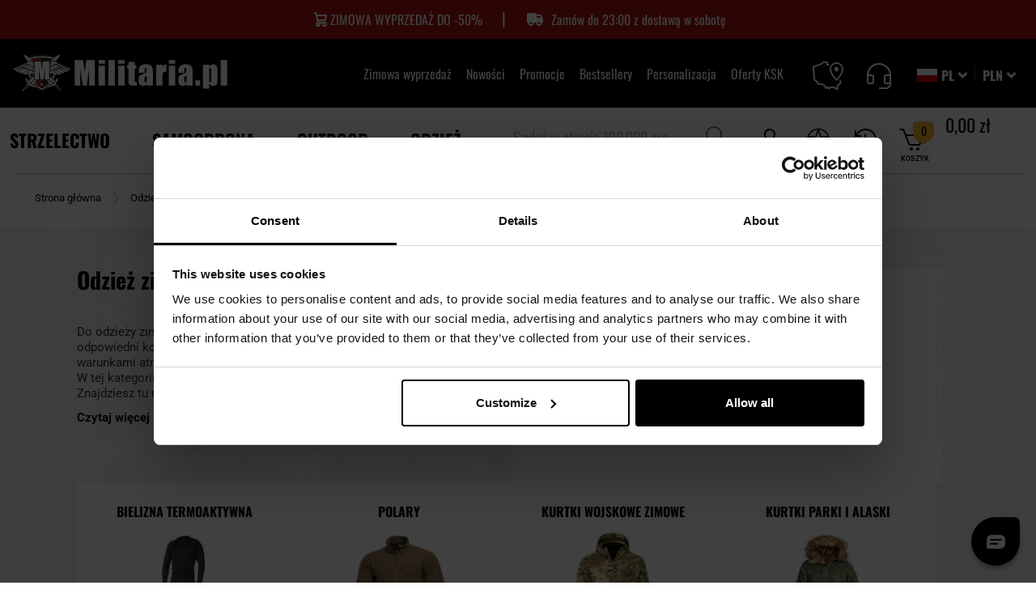

--- FILE ---
content_type: text/html; charset=UTF-8
request_url: https://militaria.pl/c/odziez-zimowa-10406
body_size: 71148
content:
<!doctype html>
<html lang="pl">
    <head >
<!-- Start VWO Async SmartCode -->
<link rel="preconnect" href="https://dev.visualwebsiteoptimizer.com" />
<script type="text/javascript" src="https://militaria.pl/resources/819ced48d3ebb6580ce6964ad4a994d37bdc7f19d1b5d" async ></script><script>
// akam-sw.js install script version 1.3.6
"serviceWorker"in navigator&&"find"in[]&&function(){var e=new Promise(function(e){"complete"===document.readyState||!1?e():(window.addEventListener("load",function(){e()}),setTimeout(function(){"complete"!==document.readyState&&e()},1e4))}),n=window.akamServiceWorkerInvoked,r="1.3.6";if(n)aka3pmLog("akam-setup already invoked");else{window.akamServiceWorkerInvoked=!0,window.aka3pmLog=function(){window.akamServiceWorkerDebug&&console.log.apply(console,arguments)};function o(e){(window.BOOMR_mq=window.BOOMR_mq||[]).push(["addVar",{"sm.sw.s":e,"sm.sw.v":r}])}var i="/akam-sw.js",a=new Map;navigator.serviceWorker.addEventListener("message",function(e){var n,r,o=e.data;if(o.isAka3pm)if(o.command){var i=(n=o.command,(r=a.get(n))&&r.length>0?r.shift():null);i&&i(e.data.response)}else if(o.commandToClient)switch(o.commandToClient){case"enableDebug":window.akamServiceWorkerDebug||(window.akamServiceWorkerDebug=!0,aka3pmLog("Setup script debug enabled via service worker message"),v());break;case"boomerangMQ":o.payload&&(window.BOOMR_mq=window.BOOMR_mq||[]).push(o.payload)}aka3pmLog("akam-sw message: "+JSON.stringify(e.data))});var t=function(e){return new Promise(function(n){var r,o;r=e.command,o=n,a.has(r)||a.set(r,[]),a.get(r).push(o),navigator.serviceWorker.controller&&(e.isAka3pm=!0,navigator.serviceWorker.controller.postMessage(e))})},c=function(e){return t({command:"navTiming",navTiming:e})},s=null,m={},d=function(){var e=i;return s&&(e+="?othersw="+encodeURIComponent(s)),function(e,n){return new Promise(function(r,i){aka3pmLog("Registering service worker with URL: "+e),navigator.serviceWorker.register(e,n).then(function(e){aka3pmLog("ServiceWorker registration successful with scope: ",e.scope),r(e),o(1)}).catch(function(e){aka3pmLog("ServiceWorker registration failed: ",e),o(0),i(e)})})}(e,m)},g=navigator.serviceWorker.__proto__.register;if(navigator.serviceWorker.__proto__.register=function(n,r){return n.includes(i)?g.call(this,n,r):(aka3pmLog("Overriding registration of service worker for: "+n),s=new URL(n,window.location.href),m=r,navigator.serviceWorker.controller?new Promise(function(n,r){var o=navigator.serviceWorker.controller.scriptURL;if(o.includes(i)){var a=encodeURIComponent(s);o.includes(a)?(aka3pmLog("Cancelling registration as we already integrate other SW: "+s),navigator.serviceWorker.getRegistration().then(function(e){n(e)})):e.then(function(){aka3pmLog("Unregistering existing 3pm service worker"),navigator.serviceWorker.getRegistration().then(function(e){e.unregister().then(function(){return d()}).then(function(e){n(e)}).catch(function(e){r(e)})})})}else aka3pmLog("Cancelling registration as we already have akam-sw.js installed"),navigator.serviceWorker.getRegistration().then(function(e){n(e)})}):g.call(this,n,r))},navigator.serviceWorker.controller){var u=navigator.serviceWorker.controller.scriptURL;u.includes("/akam-sw.js")||u.includes("/akam-sw-preprod.js")||u.includes("/threepm-sw.js")||(aka3pmLog("Detected existing service worker. Removing and re-adding inside akam-sw.js"),s=new URL(u,window.location.href),e.then(function(){navigator.serviceWorker.getRegistration().then(function(e){m={scope:e.scope},e.unregister(),d()})}))}else e.then(function(){window.akamServiceWorkerPreprod&&(i="/akam-sw-preprod.js"),d()});if(window.performance){var w=window.performance.timing,l=w.responseEnd-w.responseStart;c(l)}e.then(function(){t({command:"pageLoad"})});var k=!1;function v(){window.akamServiceWorkerDebug&&!k&&(k=!0,aka3pmLog("Initializing debug functions at window scope"),window.aka3pmInjectSwPolicy=function(e){return t({command:"updatePolicy",policy:e})},window.aka3pmDisableInjectedPolicy=function(){return t({command:"disableInjectedPolicy"})},window.aka3pmDeleteInjectedPolicy=function(){return t({command:"deleteInjectedPolicy"})},window.aka3pmGetStateAsync=function(){return t({command:"getState"})},window.aka3pmDumpState=function(){aka3pmGetStateAsync().then(function(e){aka3pmLog(JSON.stringify(e,null,"\t"))})},window.aka3pmInjectTiming=function(e){return c(e)},window.aka3pmUpdatePolicyFromNetwork=function(){return t({command:"pullPolicyFromNetwork"})})}v()}}();</script>
<script type='text/javascript' id='vwoCode'>
/* magento-js-excluded */
window._vwo_code || (function() {
var account_id=1089372,
version=2.1,
settings_tolerance=2000,
hide_element='body',
hide_element_style = 'opacity:0 !important;filter:alpha(opacity=0) !important;background:none !important;transition:none !important;',
/* DO NOT EDIT BELOW THIS LINE */
f=false,w=window,d=document,v=d.querySelector('#vwoCode'),cK='_vwo_'+account_id+'_settings',cc={};try{var c=JSON.parse(localStorage.getItem('_vwo_'+account_id+'_config'));cc=c&&typeof c==='object'?c:{}}catch(e){}var stT=cc.stT==='session'?w.sessionStorage:w.localStorage;code={nonce:v&&v.nonce,library_tolerance:function(){return typeof library_tolerance!=='undefined'?library_tolerance:undefined},settings_tolerance:function(){return cc.sT||settings_tolerance},hide_element_style:function(){return'{'+(cc.hES||hide_element_style)+'}'},hide_element:function(){if(performance.getEntriesByName('first-contentful-paint')[0]){return''}return typeof cc.hE==='string'?cc.hE:hide_element},getVersion:function(){return version},finish:function(e){if(!f){f=true;var t=d.getElementById('_vis_opt_path_hides');if(t)t.parentNode.removeChild(t);if(e)(new Image).src='https://dev.visualwebsiteoptimizer.com/ee.gif?a='+account_id+e}},finished:function(){return f},addScript:function(e){var t=d.createElement('script');t.type='text/javascript';if(e.src){t.src=e.src}else{t.text=e.text}v&&t.setAttribute('nonce',v.nonce);d.getElementsByTagName('head')[0].appendChild(t)},load:function(e,t){var n=this.getSettings(),i=d.createElement('script'),r=this;t=t||{};if(n){i.textContent=n;d.getElementsByTagName('head')[0].appendChild(i);if(!w.VWO||VWO.caE){stT.removeItem(cK);r.load(e)}}else{var o=new XMLHttpRequest;o.open('GET',e,true);o.withCredentials=!t.dSC;o.responseType=t.responseType||'text';o.onload=function(){if(t.onloadCb){return t.onloadCb(o,e)}if(o.status===200||o.status===304){_vwo_code.addScript({text:o.responseText})}else{_vwo_code.finish('&e=loading_failure:'+e)}};o.onerror=function(){if(t.onerrorCb){return t.onerrorCb(e)}_vwo_code.finish('&e=loading_failure:'+e)};o.send()}},getSettings:function(){try{var e=stT.getItem(cK);if(!e){return}e=JSON.parse(e);if(Date.now()>e.e){stT.removeItem(cK);return}return e.s}catch(e){return}},init:function(){if(d.URL.indexOf('__vwo_disable__')>-1)return;var e=this.settings_tolerance();w._vwo_settings_timer=setTimeout(function(){_vwo_code.finish();stT.removeItem(cK)},e);var t;if(this.hide_element()!=='body'){t=d.createElement('style');var n=this.hide_element(),i=n?n+this.hide_element_style():'',r=d.getElementsByTagName('head')[0];t.setAttribute('id','_vis_opt_path_hides');v&&t.setAttribute('nonce',v.nonce);t.setAttribute('type','text/css');if(t.styleSheet)t.styleSheet.cssText=i;else t.appendChild(d.createTextNode(i));r.appendChild(t)}else{t=d.getElementsByTagName('head')[0];var i=d.createElement('div');i.style.cssText='z-index: 2147483647 !important;position: fixed !important;left: 0 !important;top: 0 !important;width: 100% !important;height: 100% !important;background: white !important;display: block !important;';i.setAttribute('id','_vis_opt_path_hides');i.classList.add('_vis_hide_layer');t.parentNode.insertBefore(i,t.nextSibling)}var o=window._vis_opt_url||d.URL,s='https://dev.visualwebsiteoptimizer.com/j.php?a='+account_id+'&u='+encodeURIComponent(o)+'&vn='+version;if(w.location.search.indexOf('_vwo_xhr')!==-1){this.addScript({src:s})}else{this.load(s+'&x=true')}}};w._vwo_code=code;code.init();})();
</script>
<!-- End VWO Async SmartCode -->

                <meta charset="utf-8"/>
<meta name="title" content="Odzież zimowa - sklep Militaria.pl"/>
<meta name="description" content="Odzież zimowa w sklepie Militaria.pl ➤ ✅ 100 000 produktów ✅ 1100 marek ✅ Ekspresowa dostawa i bezterminowe zwroty! ✅⭐ Wysyłamy do 23:00! Sprawdź!"/>
<meta name="robots" content="NOINDEX, FOLLOW"/>
<meta name="viewport" content="width=device-width, initial-scale=1"/>
<meta name="format-detection" content="telephone=no"/>
<title>Odzież zimowa - sklep Militaria.pl</title>
<link  rel="stylesheet" type="text/css"  media="all" href="https://cdn.militaria.pl/static/version1769604034/frontend/Militaria/militaria/pl_PL/css/styles-m.min.css" />
<link  rel="stylesheet" type="text/css"  media="all" href="https://cdn.militaria.pl/static/version1769604034/frontend/Militaria/militaria/pl_PL/WeltPixel_DesignElements/css/imports/shortcodes/toggles-accordions.min.css" />
<link  rel="stylesheet" type="text/css"  media="screen and (min-width: 767px)" href="https://cdn.militaria.pl/static/version1769604034/frontend/Militaria/militaria/pl_PL/css/styles-l.min.css" />
<link  rel="stylesheet" type="text/css"  rel="preload" href="https://cdn.militaria.pl/static/version1769604034/frontend/Militaria/militaria/pl_PL/fonts-css/style_fonts.min.css" />
<link  rel="stylesheet" type="text/css"  media="all" href="https://cdn.militaria.pl/static/version1769604034/frontend/Militaria/militaria/pl_PL/css/styles.min.css" />
<link  rel="stylesheet" type="text/css"  media="all" href="https://cdn.militaria.pl/static/version1769604034/frontend/Militaria/militaria/pl_PL/css/css-libs/nouislider.min.css" />








<link rel="preload" as="font" crossorigin="anonymous" href="https://cdn.militaria.pl/static/version1769604034/frontend/Militaria/militaria/pl_PL/css/fonts/font-icons/icomoon.woff" />
<link rel="preload" as="font" crossorigin="anonymous" href="https://cdn.militaria.pl/static/version1769604034/frontend/Militaria/militaria/pl_PL/fonts/Luma-Icons.woff2" />
<link rel="preload" as="font" crossorigin="anonymous" href="https://cdn.militaria.pl/static/version1769604034/frontend/Militaria/militaria/pl_PL/css/fonts/font-icons/icomoon.woff2" />
<link rel="preload" as="font" crossorigin="anonymous" href="https://cdn.militaria.pl/static/version1769604034/frontend/Militaria/militaria/pl_PL/css/fonts/oswald/oswlad-400-700-latin.woff2" />
<link  rel="apple-touch-icon" sizes="120x120" type="image/png" href="https://cdn.militaria.pl/static/version1769604034/frontend/Militaria/militaria/pl_PL/images/icon/favicon_militaria_120.png" />
<link  rel="apple-touch-icon" sizes="152x152" type="image/png" href="https://cdn.militaria.pl/static/version1769604034/frontend/Militaria/militaria/pl_PL/images/icon/favicon_militaria_152.png" />
<link  rel="apple-touch-icon" sizes="180x180" type="image/png" href="https://cdn.militaria.pl/static/version1769604034/frontend/Militaria/militaria/pl_PL/images/icon/favicon_militaria_180.png" />
<link  rel="alternate" hreflang="pl" href="https://militaria.pl/c/odziez-zimowa-10406" />
<link  rel="alternate" hreflang="uk" href="https://militaria.pl/ua/c/zimovij-odjag-10406" />
<link  rel="icon" type="image/x-icon" href="https://cdn.militaria.pl/media/favicon/stores/3/favicon.png" />
<link  rel="shortcut icon" type="image/x-icon" href="https://cdn.militaria.pl/media/favicon/stores/3/favicon.png" />


<meta name="google-site-verification" content="pd0TtYe1kWLzLoDYsJe4tHwpHR-tgZPnm-3P0QqWhYI" />

<style>

/* Style dodane w zadaniu MPD-4873 - usuwają widget najnowsze opinie na listingach brandów */
body.ambrand-index-index .military-product-reviews-root {
    display: none;
}

  .catalog-product-view .delivery-time-widget-wrapper {
  overflow: hidden;
}

.new__product-list-wrapper .block.block-products-list .block-content .product-item {
  position: relative;
}

/*footer.page-footer:after {
    background-color: black;
    content: ' ';
    width: 100%;
    height: 23px;
    position: absolute;
}
*/
/*hotfix na filtry
@media only screen and (max-width: 767px) {
.sidebar .filter-no-options .filter-title:before {
    display: none;
}
}
*/
</style>

<!-- Stylowanie opisow kategorii -->
<style>

#description-top ul, #description-bottom ul, #description-top-block-view ul {
display: block;
margin-bottom: 16px;
margin-left: 0;
margin-right: 0;
padding-left: 40px;
list-style-type: square;

}

#description-top ol, #description-bottom ol, #description-top-block-view ol {
display: block;
list-style-type: decimal;
margin-bottom: 1px;
margin-left: 0;
margin-right: 0;
padding-left: 40px;
}

#description-top li, #description-bottom li, #description-top-block-view li  {
display: list-item;
font-family: "Roboto",sans-serif;
font-size: .9375rem;
}

#description-top a, #description-bottom a, #description-top-block-view a {
text-decoration: underline;
}

#description-top > #show-more, #description-top > #show-less {
text-decoration: none;
}

#description-bottom > #show-more, #description-bottom > #show-less {
text-decoration: none;
}

#description-top-block-view > #show-more, #description-top-block-view > #show-less {
text-decoration: none;
}

#description-top h2, #description-top h3, #description-top h4 {
font-weight: normal;
text-transform: none;
margin-top: 20px;
}

#description-bottom h2, #description-bottom h3, #description-bottom h4 {
font-weight: normal;
text-transform: none;
margin-top: 20px;
}

#description-top-block-view h2, #description-top-block-view h3, #description-top-block-view h4 {
font-weight: normal;
text-transform: none;
margin-top: 20px;
}

/* Dodanie cienia na polecanych kategoriach SG*/
    .category__list-wrapper .subcategories .item p.block-title {
    text-shadow: -1px 1px 0 #ffffff, 1px 1px 0 #ffffff, 1px -1px 0 #ffffff, -1px -1px 0 #ffffff;
}
    .category__list-wrapper .subcategories .item:hover p.block-title {
    text-shadow: none;
}
/* Dodanie cienia na polecanych kategoriach SG - koniec*/

/*Stylowanie pod expert review w opisie prod */
.expert-review {
    border: 2px solid #f7b526;
    padding: 1em 2em;
    font-style: italic;
}

.expert-review span {
    font-weight: bold;
    text-align: right;
    display: block;
    font-style: normal;
}

.expert-review p:before, .expert-review p:after {
    content: '"';
}

@media only screen and (max-width: 768px) {
    .checkout-index-index .header-wrapper-bottom div.nav-container.help {
        display: none;
    }
}
/*Stylowanie pod expert review w opisie prod - koniec */

.military-product-carousel-root[data-context="product_page_product_unavailable"] + style + div.synerise-product-page-recommendations-top + .columns .column.main .military-recommendation-sets-root {
  display: none !important;
}


.catalog-product-view .product-top-main.product_v3 .product-promotion-counter-wrapper + strong {
order: 11;
}

.military-product-carousel-root .slick-slide a+span {
  color: #666666;
  font-family: "Roboto", sans-serif;
}


.militaria_advices-post-view .related-posts--slider .post-image img {
    margin: 0 !important;
    width: 100% !important;
    max-width: 100% !important;
    padding: 0px !important;
}

@media screen and (max-width: 550px) {
    .category-l-oferty-ksk span.product-image-container {
        width: 180px !important;
        max-width: 180px;
    }
}

.page-wrapper .page-header .header_right .customer-account.active {
z-index: 10;
}

.catalog-category-view .military-product-carousel-root .slick-slider {
    z-index: 0;
}


.catalog-category-view div.category__advices-wrapper {
    z-index: 0;
}

.design-with-static-block .icon.info {
display: none;
}

.sale-url {
    display: flex;
    gap: 4px;
   flex-wrap: wrap;
    justify-content: center;
}



.top_slider .custom-slider .owl-thumbs {
background-color: rgba(var(--color-black-rgb),.4);
}

</style>

        

    
    
<!-- Google Tag Manager -->

<!-- End Google Tag Manager -->    

<link rel="prefetch" as="script" href="https://cdn.militaria.pl/static/version1769604034/frontend/Militaria/militaria/pl_PL/magepack/bundle-common.min.js"/>

<link rel="prefetch" as="script" href="https://cdn.militaria.pl/static/version1769604034/frontend/Militaria/militaria/pl_PL/magepack/bundle-category.min.js"/>

    
<meta http-equiv="Content-Security-Policy-Report-Only" content="base-uri 'self' 'unsafe-inline';default-src *.militaria.pl *.military.pl *.military.eu 'self' 'unsafe-inline' 'unsafe-eval';child-src http: https: blob: 'self' 'unsafe-inline';connect-src dpm.demdex.net https://amcglobal.sc.omtrdc.net/ *.newrelic.com *.nr-data.net vimeo.com geostag.cardinalcommerce.com geo.cardinalcommerce.com 1eafstag.cardinalcommerce.com 1eaf.cardinalcommerce.com centinelapistag.cardinalcommerce.com centinelapi.cardinalcommerce.com www.sandbox.paypal.com www.paypalobjects.com www.paypal.com pilot-payflowlink.paypal.com *.googleapis.com *.google-analytics.com *.inpost.pl https://get.geojs.io *.avada.io *.askspot.io *.militaria.pl *.military.pl *.military.eu *.twitter.com *.paypal.com https://unpkg.com https://web.snrbox.com *.prefixbox.com *.livechatinc.com *.visualstudio.com/ *.opineo.pl *.ceneo.pl *.x-press.com.pl *.mydpd.at *.analytics.google.com *.orbitvu.cloud wss: *.legalniewsieci.pl *.facebook.com *.criteo.com *.snrbox.com secure.payu.com merch-prod.snd.payu.com sandbox.przelewy24.pl secure.przelewy24.pl wss://ws.przelewy24.pl wss://sandbox-ws.przelewy24.pl wss://secure-ws.przelewy24.pl apple-pay-gateway.apple.com apm.przelewy24.pl google.com www.google.com pay.google.com https://dpm.demdex.net/id 'self' 'unsafe-inline';manifest-src 'self' 'unsafe-inline';media-src *.adobe.com *.inpost.pl 'self' 'unsafe-inline';object-src 'self' 'unsafe-inline';style-src *.adobe.com fonts.googleapis.com *.autopay.eu *.googleapis.com *.inpost.pl *.fontawesome.com https://fonts.bunny.net *.przelewy24.pl *.cloudflare.com *.twitter.com *.gstatic.com *.typekit.net *.snrcdn.net *.militaria.pl *.military.pl *.prefixbox.com *.livechatinc.com *.orbitvu.co *.legalniewsieci.pl *.onet.pl https://www.googletagmanager.com/ 'self' 'unsafe-inline';script-src assets.adobedtm.com *.adobe.com *.newrelic.com *.nr-data.net geostag.cardinalcommerce.com 1eafstag.cardinalcommerce.com geoapi.cardinalcommerce.com 1eafapi.cardinalcommerce.com songbird.cardinalcommerce.com includestest.ccdc02.com s.ytimg.com www.googleapis.com vimeo.com www.vimeo.com *.vimeocdn.com *.youtube.com https://www.gstatic.com/recaptcha/ https://www.google.com/recaptcha/ www.paypal.com www.sandbox.paypal.com www.paypalobjects.com t.paypal.com https://fcm.googleapis.com *.gstatic.com *.autopay.eu pay.google.com *.google-analytics.com *.googletagmanager.com *.inpost.pl *.avada.io *.askspot.io ajax.googleapis.com *.militaria.pl *.military.pl *.military.eu *.przelewy24.pl *.twitter.com *.google.com *.fontawesome.com *.snrcdn.net *.web.snrbox.com https://unpkg.com *.prefixbox.com *.livechatinc.com *.opineo.pl *.ceneo.pl *.facebook.net trafficscanner.pl *.yourcx.io *.cux.io *.orbitvu.co https://orbitvu.co *.legalniewsieci.pl *.criteo.com *.criteo.net https://www.googletagmanager.com/ *.onet.pl *.goadservices.com *.businessclick.com https://*.go-mpulse.net https://www.wiarygodneopinie.pl/ maps.googleapis.com secure.payu.com secure.snd.payu.com sandbox.przelewy24.pl secure.przelewy24.pl apm.przelewy24.pl 'self' 'unsafe-inline' 'unsafe-eval';img-src assets.adobedtm.com amcglobal.sc.omtrdc.net dpm.demdex.net cm.everesttech.net *.adobe.com widgets.magentocommerce.com 'self' data: *.vimeocdn.com i.ytimg.com *.youtube.com t.paypal.com www.paypal.com www.paypalobjects.com fpdbs.paypal.com fpdbs.sandbox.paypal.com validator.swagger.io *.googleapis.com *.gstatic.com platnosci.bm.pl platnosci-accept.bm.pl www.gstatic.com *.autopay.eu *.inpost.pl https://firebasestorage.googleapis.com *.militaria.pl *.military.pl *.military.eu *.przelewy24.pl *.klarna.com *.googleadservices.com *.google-analytics.com *.paypal.com *.twitter.com *.lightemporium.com *.usercentrics.eu *.magentocommerce.com *.ytimg.com *.openstreetmap.org *.opineo.pl *.ceneo.pl *.google.pl *.google.com *.yourcx.io *.orbitvu.co *.googletagmanager.com blob: https://orbitvu.co *.facebook.com trafficscanner.pl *.rubiconproject.com *.doubleclick.net *.smartadserver.com *.pubmatic.com *.casalemedia.com *.taboola.com *.adform.net *.teads.tv *.bidswitch.net *.3lift.com *.outbrain.com *.media.net *.360yield.com *.adscale.de *.smaato.net *.sharethrough.com *.omnitagjs.com *.emxdgt.com *.yahoo.com *.adnxs.com *.criteo.com *.snrcdn.net *.onet.pl http://x.bidswitch.net https://military.pl/ maps.googleapis.com static.payu.com static.przelewy24.pl gstatic.com https://meetanshi.com/media/logo.png https://amcglobal.sc.omtrdc.net/ www.googleadservices.com http://localhost/1bdbd64a-7c1f-4fb6-aa86-17b870cb05ac data: data: 'self' 'unsafe-inline';frame-src fast.amc.demdex.net *.adobe.com *.youtube.com *.youtube-nocookie.com geostag.cardinalcommerce.com geo.cardinalcommerce.com 1eafstag.cardinalcommerce.com 1eaf.cardinalcommerce.com centinelapistag.cardinalcommerce.com centinelapi.cardinalcommerce.com player.vimeo.com https://www.google.com/recaptcha/ www.paypal.com www.sandbox.paypal.com pilot-payflowlink.paypal.com pay.google.com play.google.com *.autopay.eu *.inpost.pl *.weltpixel.com *.twitter.com *.livechatinc.com *.x-press.com.pl *.mydpd.at *.google.com *.yourcx.io *.opiniac.com *.criteo.com *.criteo.net *.orbitvu.com https://www.facebook.com/ secure.payu.com merch-prod.snd.payu.com apm.przelewy24.pl 'self' 'unsafe-inline';form-action geostag.cardinalcommerce.com geo.cardinalcommerce.com 1eafstag.cardinalcommerce.com 1eaf.cardinalcommerce.com centinelapistag.cardinalcommerce.com centinelapi.cardinalcommerce.com pilot-payflowlink.paypal.com www.paypal.com www.sandbox.paypal.com *.twitter.com *.przelewy24.pl *.x-press.com.pl *.123kurier.jpsoftware.sk *.econt.com *.yourcx.io https://www.facebook.com/ sandbox.przelewy24.pl secure.przelewy24.pl 'self' 'unsafe-inline';font-src *.googleapis.com *.gstatic.com *.inpost.pl *.fontawesome.com https://fonts.bunny.net fonts.gstatic.com *.militaria.pl *.military.pl *.military.eu *.twitter.com *.typekit.net *.legalniewsieci.pl data: 'self' 'unsafe-inline';">

<meta property="og:type" content="product.group"/>
<meta property="og:title" content="Odzież zimowa - sklep Militaria.pl"/>
<meta property="og:description" content="Odzie&#x017C;&#x20;zimowa&#x20;w&#x20;sklepie&#x20;Militaria.pl&#x20;&#x27A4;&#x20;&#x2705;&#x20;100&#x20;000&#x20;produkt&#xF3;w&#x20;&#x2705;&#x20;1100&#x20;marek&#x20;&#x2705;&#x20;Ekspresowa&#x20;dostawa&#x20;i&#x20;bezterminowe&#x20;zwroty&#x21;&#x20;&#x2705;&#x2B50;&#x20;Wysy&#x0142;amy&#x20;do&#x20;23&#x3A;00&#x21;&#x20;Sprawd&#x017A;&#x21;"/>
<meta property="og:url" content="https://militaria.pl/c/odziez-zimowa-10406"/>
<meta property="og:image" content="https://cdn.militaria.pl/media/og_image/websites/2/1200x630_mpl_glowna.jpg"/>
<meta property="product:price:currency" content="PLN"/>
<meta property="product:listing_category" content="Odzież > Odzież według pór roku > Odzież zimowa"/>

<style>
        #confirmBox,
    .am-related-title > .am-title {
        background-color: #FFFFFF;
    }
    
        #confirmBox a,
    #confirmBox a:hover,
    #confirmBox a:active,
    #confirmBox .amrelated-confirm-header {
        color: #FF9416;
    }
    
        .amcart-confirm-buttons .button {
        color: #FFFFFF;
    }
    
        .amcart-confirm-buttons .am-btn-left {
        background-color: #BBBBBB;
    }
    
        .amcart-confirm-buttons .am-btn-right {
        background-color: #FF9416;
    }
    
        .amcart-confirm-buttons,
    .amcart-confirm-buttons .checkout,
    .amcart-confirm-buttons .checkout:hover,
    .amcart-confirm-buttons .checkout:active,
    .amcart-message-box,
    .am-related-box,
    #am-a-count,
    #am-a-count:visited,
    .am-related-title > .am-title {
        color: #000000;
    }
    </style>





<link rel="preconnect" href="https://integration.prefixbox.com/" />
<link rel="dns-prefetch" href="https://integration.prefixbox.com/" />
<link rel="preconnect" href="https://api.prefixbox.com/" />
<link rel="dns-prefetch" href="https://api.prefixbox.com/" />


    
<script>(window.BOOMR_mq=window.BOOMR_mq||[]).push(["addVar",{"rua.upush":"false","rua.cpush":"true","rua.upre":"false","rua.cpre":"true","rua.uprl":"false","rua.cprl":"false","rua.cprf":"false","rua.trans":"SJ-5fbf2e87-41cc-4219-b65f-bcaa8688aeb6","rua.cook":"false","rua.ims":"false","rua.ufprl":"false","rua.cfprl":"true","rua.isuxp":"false","rua.texp":"norulematch","rua.ceh":"false","rua.ueh":"false","rua.ieh.st":"0"}]);</script>
                              <script>!function(e){var n="https://s.go-mpulse.net/boomerang/";if("False"=="True")e.BOOMR_config=e.BOOMR_config||{},e.BOOMR_config.PageParams=e.BOOMR_config.PageParams||{},e.BOOMR_config.PageParams.pci=!0,n="https://s2.go-mpulse.net/boomerang/";if(window.BOOMR_API_key="6G46H-SSZNQ-JQV8A-PZFR8-TJHCJ",function(){function e(){if(!r){var e=document.createElement("script");e.id="boomr-scr-as",e.src=window.BOOMR.url,e.async=!0,o.appendChild(e),r=!0}}function t(e){r=!0;var n,t,a,i,d=document,O=window;if(window.BOOMR.snippetMethod=e?"if":"i",t=function(e,n){var t=d.createElement("script");t.id=n||"boomr-if-as",t.src=window.BOOMR.url,BOOMR_lstart=(new Date).getTime(),e=e||d.body,e.appendChild(t)},!window.addEventListener&&window.attachEvent&&navigator.userAgent.match(/MSIE [67]\./))return window.BOOMR.snippetMethod="s",void t(o,"boomr-async");a=document.createElement("IFRAME"),a.src="about:blank",a.title="",a.role="presentation",a.loading="eager",i=(a.frameElement||a).style,i.width=0,i.height=0,i.border=0,i.display="none",o.appendChild(a);try{O=a.contentWindow,d=O.document.open()}catch(_){n=document.domain,a.src="javascript:var d=document.open();d.domain='"+n+"';void 0;",O=a.contentWindow,d=O.document.open()}if(n)d._boomrl=function(){this.domain=n,t()},d.write("<bo"+"dy onload='document._boomrl();'>");else if(O._boomrl=function(){t()},O.addEventListener)O.addEventListener("load",O._boomrl,!1);else if(O.attachEvent)O.attachEvent("onload",O._boomrl);d.close()}function a(e){window.BOOMR_onload=e&&e.timeStamp||(new Date).getTime()}if(!window.BOOMR||!window.BOOMR.version&&!window.BOOMR.snippetExecuted){window.BOOMR=window.BOOMR||{},window.BOOMR.snippetStart=(new Date).getTime(),window.BOOMR.snippetExecuted=!0,window.BOOMR.snippetVersion=14,window.BOOMR.url=n+"6G46H-SSZNQ-JQV8A-PZFR8-TJHCJ";var i=document.currentScript||document.getElementsByTagName("script")[0],o=i.parentNode,r=!1,d=document.createElement("link");if(d.relList&&"function"==typeof d.relList.supports&&d.relList.supports("preload")&&"as"in d)window.BOOMR.snippetMethod="p",d.href=window.BOOMR.url,d.rel="preload",d.as="script",d.addEventListener("load",e),d.addEventListener("error",function(){t(!0)}),setTimeout(function(){if(!r)t(!0)},3e3),BOOMR_lstart=(new Date).getTime(),o.appendChild(d);else t(!1);if(window.addEventListener)window.addEventListener("load",a,!1);else if(window.attachEvent)window.attachEvent("onload",a)}}(),"".length>0)if(e&&"performance"in e&&e.performance&&"function"==typeof e.performance.setResourceTimingBufferSize)e.performance.setResourceTimingBufferSize();!function(){if(BOOMR=e.BOOMR||{},BOOMR.plugins=BOOMR.plugins||{},!BOOMR.plugins.AK){var n="true"=="true"?1:0,t="",a="cj3itafydyvbi2l4sqda-f-38ecc6db1-clientnsv4-s.akamaihd.net",i="false"=="true"?2:1,o={"ak.v":"39","ak.cp":"1852072","ak.ai":parseInt("854740",10),"ak.ol":"0","ak.cr":9,"ak.ipv":4,"ak.proto":"h2","ak.rid":"3916b36","ak.r":40281,"ak.a2":n,"ak.m":"dsce12","ak.n":"essl","ak.bpcip":"18.118.137.0","ak.cport":50868,"ak.gh":"184.30.41.21","ak.quicv":"","ak.tlsv":"tls1.3","ak.0rtt":"","ak.0rtt.ed":"","ak.csrc":"-","ak.acc":"","ak.t":"1769772038","ak.ak":"hOBiQwZUYzCg5VSAfCLimQ==2xJsj88nGpbq9jxTn2c2ozg/oFOBPPCwRtXgvdjy5C4fQdBuxWYyCtMrQYnElBHRVMsmW8oJtqBVICpEI6sYS56zRkH4UGWln+WDaQBiDzdvj6Q7TTGo/bmir/boyieaLqXqI8aL1mJwqprk6ZAEr3mvQXZS8S3Bk3A1b3ZDuuAFaJMr/6q4n7p0l1GC82jr/fnuFuFkq6wACFraivl4EtbC1rUuUJYwlQFAZitQTAtm/WBzjAh7ITwisvM946uJkcHZZvNJFLJK7g8n65ookUQjNY0o1vprVwIHLIEKa2YEVM0XAptmoWiCu5wfAGrC3+lohsWJm33F1KC7unrHkWCWmTICYKaBioqTOsHNcZYx9mdyT6pyNEhpeWPHXlgJ1o2P7+VQs96oeCiLI6uQi/Uv8FUkVpUkk8bPZ8v1Z74=","ak.pv":"138","ak.dpoabenc":"","ak.tf":i};if(""!==t)o["ak.ruds"]=t;var r={i:!1,av:function(n){var t="http.initiator";if(n&&(!n[t]||"spa_hard"===n[t]))o["ak.feo"]=void 0!==e.aFeoApplied?1:0,BOOMR.addVar(o)},rv:function(){var e=["ak.bpcip","ak.cport","ak.cr","ak.csrc","ak.gh","ak.ipv","ak.m","ak.n","ak.ol","ak.proto","ak.quicv","ak.tlsv","ak.0rtt","ak.0rtt.ed","ak.r","ak.acc","ak.t","ak.tf"];BOOMR.removeVar(e)}};BOOMR.plugins.AK={akVars:o,akDNSPreFetchDomain:a,init:function(){if(!r.i){var e=BOOMR.subscribe;e("before_beacon",r.av,null,null),e("onbeacon",r.rv,null,null),r.i=!0}return this},is_complete:function(){return!0}}}}()}(window);</script></head>
    <body data-container="body"
          data-mage-init='{"loaderAjax": {}, "loader": { "icon": "https://cdn.militaria.pl/static/version1769604034/frontend/Militaria/militaria/pl_PL/images/loader-2.gif"}}'
        id="html-body" class="theme-pearl products-style page-with-filter wp-ln-filter-page wp-acs store-view-militaria_pl wp-sl page-products categorypath-c-odziez-zimowa-10406 category-odziez-zimowa-10406 default-layer store-currency_pln catalog-category-view page-layout-category-full-width">
        <!-- Google Tag Manager (noscript) -->
<noscript>
    <iframe src="https://www.googletagmanager.com/ns.html?id=GTM-NRLD4PT"
            height="0" width="0" style="display:none;visibility:hidden"></iframe>
</noscript>
<!-- End Google Tag Manager (noscript) -->



    <noscript>
        <div class="message global noscript">
            <div class="content">
                <p>
                    <strong>Wygląda na to, że JavaScript jest wyłączony w twojej przeglądarce.</strong>
                    <span>
                        By w pełni cieszyć się naszą stroną, upewnij się, że włączyłeś JavaScript w swojej przeglądarce.                    </span>
                </p>
            </div>
        </div>
    </noscript>






<form style="display:none;"
      class="form"
      action="https://militaria.pl/sociallogin/account/loginPost/"
      method="post"
      id="sociallogin-form"
      data-mage-init='{"validation":{}}'
>
    <input name="form_key" type="hidden" value="8tbx5YlWH518RZ1p" />    <input id="sociallogin-referer" name="referer" type="hidden" value="" />
    <input name="sociallogin-checkout" type="hidden" value="" />
    <input id="sociallogin-submit" type="submit" value="" />
</form>
<div class="page-wrapper first-category-view"><div class="top-additional">

<div id="top-bar">
    <div id="counter-component">
        <div class="counter__wrapper"
             style="background-color: #ab1411; color: #ffffff">
                                <div class="counter__content" style="min-height: 48px;">
                                    <div class="counter__content-before">
                        <style>
.counter__content{display: flex !important;
    justify-content: center !important;
    margin: 0 auto !important;}
</style>

<p style="text-align: center;">
    <span class="promo-item">
        <svg class="w-6 h-6 text-gray-800 dark:text-white" aria-hidden="true" xmlns="http://www.w3.org/2000/svg" width="16" height="16" fill="none" viewBox="0 0 24 24">
<path stroke="currentColor" stroke-linecap="round" stroke-linejoin="round" stroke-width="2" d="M5 4h1.5L9 16m0 0h8m-8 0a2 2 0 1 0 0 4 2 2 0 0 0 0-4Zm8 0a2 2 0 1 0 0 4 2 2 0 0 0 0-4Zm-8.5-3h9.25L19 7H7.312"/>
</svg>
        <a href="/zimowa-wyprzedaz" class="dl-promo" data-dl-promo-name="zw26" data-dl-promo-creative="top-bar">ZIMOWA WYPRZEDAŻ DO -50%</a>
    </span>
    <span class="divider">|</span>
    <span class="promo-item">
        <svg class="w-6 h-6 top-bar-icon text-gray-800 dark:text-white" aria-hidden="true" xmlns="http://www.w3.org/2000/svg" width="16" height="16" fill="currentColor" viewBox="0 0 24 24"><path fill-rule="evenodd" d="M4 4a2 2 0 0 0-2 2v9a1 1 0 0 0 1 1h.535a3.5 3.5 0 1 0 6.93 0h3.07a3.5 3.5 0 1 0 6.93 0H21a1 1 0 0 0 1-1v-4a.999.999 0 0 0-.106-.447l-2-4A1 1 0 0 0 19 6h-5a2 2 0 0 0-2-2H4Zm14.192 11.59.016.02a1.5 1.5 0 1 1-.016-.021Zm-10 0 .016.02a1.5 1.5 0 1 1-.016-.021Zm5.806-5.572v-2.02h4.396l1 2.02h-5.396Z" clip-rule="evenodd" /></svg>
        <a href="/faq/metody-dostawy#paczkomat" class="dl-promo" data-dl-promo-name="paczkomat" data-dl-promo-creative="top-bar">Zamów do 23:00 z dostawą w sobotę</a>
    </span>
</p>

<style>
  .counter__content {
    display: flex !important;
    justify-content: center !important;
    margin: 0 auto !important;
  }

.promo-item {
    display: inline-flex;
    align-items: center;
    margin: 0 10px;
}

.promo-item .top-bar-icon {
    margin-right: 8px; 
}

.divider {
    display: inline-flex;
    align-items: center;
    font-size: 1.25em; 
    margin: 0 10px;
    line-height: 1; 
}

.w-6, .h-6 {
    width: 1.5em;
    height: 1.5em;
}

@media (max-width: 768px) {
    .divider {
        display: none;
    }
}
</style>                    </div>
                                                            </div>
        </div>
    </div>
</div>


<script type="text/x-magento-init">
{
    "*": {
            "js/dist/data_layer/js/top-bar-data-layer": {},
            "js/dist/data_layer/js/all-site-data-layer": {}
    }
}
</script>
</div><div class="header-placeholder"><!-- EMPTY --></div><header class="page-header"><div class="panel wrapper"><div class="panel header"><a class="action skip contentarea"
   href="#contentarea">
    <span>
        Przejdź do treści    </span>
</a>
</div></div><div class="header content"><span data-action="toggle-nav" class="action nav-toggle"><span>Przełącznik Nav</span></span>

    <div class="desktop-logo">
        <a
            class="logo "
            href="https://militaria.pl/"
            title="Sklep&#x20;Militaria.pl"
            aria-label="store logo">
            <img src="https://cdn.militaria.pl/media/logo/stores/3/logo_desktop.svg"
                 title="Logo Sklep&#x20;Militaria.pl"
                 alt="Logo Sklep&#x20;Militaria.pl"
                width="170"                            />
        </a>
    </div>
                        <div class="mobile-logo-wrapper">
                <a  class="logo"
                    href="https://militaria.pl/"
                    title="Sklep&#x20;Militaria.pl"
                    aria-label="store logo" >
                    <img src="https://cdn.militaria.pl/media/logo/stores/3/logo_desktop.svg"
                         title="Logo Sklep&#x20;Militaria.pl"
                         alt="Logo Sklep&#x20;Militaria.pl"
                                                                    />
                </a>
            </div>
            <nav class="sticky-burger"></nav>
<div class="header-bottom-wrapper"><div class="header-bottom-row"><div class="custom-header-link">
<ul>
<li><a href="/l/zimowa-wyprzedaz">Zimowa wyprzedaż</a></li>
<li><a href="/l/nowosci">Nowości</a></li>
<li><a href="/l/promocje">Promocje</a></li>
<li><a href="/l/bestsellery">Bestsellery</a></li>
<li><a href="/l/personalizacja">Personalizacja</a></li>
<li><a href="/l/oferty-ksk">Oferty KSK</a></li>
<li class="shop"><a href="/sklepy">Sklepy</a></li>
</ul>
</div><style></style><div class="nav-container help">
    <ul class="nav-items">
        <li class="nav-item help nav-item-dropdown">
            <a 
                class="dropdown-trigger icons-image" 
                href="#" 
                tabindex="0" 
                aria-label="Pomoc" title="Pomoc"
            ></a>
            <ul class="dropdown-menu">
                <li class="dropdown-menu-item">
        <a href="/contact">Kontakt</a>
</li>
<li class="dropdown-menu-item">
        <a href="/faq">Pomoc</a>
</li>
<li class="dropdown-menu-item">
        <a href="/sales/guest/form">Status przesyłki</a>
</li>
<li class="dropdown-menu-item">
        <a href="/faq/wysylka-i-dostawa">Dostawa</a>
</li>
<li class="dropdown-menu-item">
        <a href="/faq/sposoby-platnosci">Sposoby płatności</a>
</li>
<li class="dropdown-menu-item">
        <a href="/faq/zwroty-i-reklamacje">Zwroty i reklamacje</a>
</li>
<li class="dropdown-menu-item">
        <a class="mail" href="mailto:zapytania@militaria.pl">zapytania@militaria.pl</a>
</li>
<li class="dropdown-menu-item phone">
        <p class="mb-2">Obsługa klienta:</p>
        <a href="tel:+48&nbsp;71&nbsp;347&nbsp;47&nbsp;00">
                <span>+48&nbsp;71&nbsp;347&nbsp;47&nbsp;00</span>
        </a>
        
</li>
<li class="dropdown-menu-item phone">
        <p class="mb-2">Zamówienia telefoniczne:</p>
        <a href="tel:+48 71 347 47 49">
                <span>+48 71 347 47 49</span>
        </a>
        
</li>
<li class="dropdown-menu-item">
<div data-nosnippet>
<div style="font-size: 14px;">
    <p><span>Poniedziałek-Piątek</span> <strong>08:00 - 22:00</strong></p>
    <p><span>Sobota</span> <strong>09:00 - 22:00</strong></p>
    <p><span>Niedziela</span> <strong>11:00 - 19:00</strong></p>
    <p><span>Niedziela handlowa</span> <strong>10:00 - 21:00</strong></p>
</div>

</div>
</li><style>[data-opt-path="caliber= 10980"] {
  display: none !important;
}</style>            </ul>
        </li>
    </ul>
</div>
                <div class="switcher currency switcher-currency" id="switcher-currency">
        <strong class="label switcher-label"><span>Waluta</span></strong>
        <div class="actions dropdown options switcher-options currency-options">
            <div class="toggle switcher-trigger current-currency"
                 id="switcher-currency-trigger"
                 data-mage-init='{"dropdown":{}}'
                 data-toggle="dropdown"
                 data-trigger-keypress-button="true"
                 data-currency="PLN">
                <strong class="language-PLN">
                    <span>PLN</span>
                    <span class="arrow-down"></span>
                </strong>
            </div>
            <ul 
                class="dropdown switcher-dropdown" 
                data-target="dropdown"
                data-mage-init='{"currencyChangeLinkValidator": {}}'
                >
                                                            <li class="currency-GBP switcher-option">
                            <a href="#" data-post='{"action":"https:\/\/militaria.pl\/directory\/currency\/switch\/","data":{"currency":"GBP","uenc":"aHR0cHM6Ly9taWxpdGFyaWEucGwvYy9vZHppZXotemltb3dhLTEwNDA2"}}'>GBP</a>
                        </li>
                                                                                <li class="currency-EUR switcher-option">
                            <a href="#" data-post='{"action":"https:\/\/militaria.pl\/directory\/currency\/switch\/","data":{"currency":"EUR","uenc":"aHR0cHM6Ly9taWxpdGFyaWEucGwvYy9vZHppZXotemltb3dhLTEwNDA2"}}'>EUR</a>
                        </li>
                                                                                                                    <li class="currency-UAH switcher-option">
                            <a href="#" data-post='{"action":"https:\/\/militaria.pl\/directory\/currency\/switch\/","data":{"currency":"UAH","uenc":"aHR0cHM6Ly9taWxpdGFyaWEucGwvYy9vZHppZXotemltb3dhLTEwNDA2"}}'>UAH</a>
                        </li>
                                                </ul>
        </div>
            </div>
            <div class="multistore-switcher  switcher language switcher-language"
         id="switcher-language" >
        <div class="actions dropdown options switcher-options">
            <div class="toggle switcher-trigger"
                 id="switcher-language-trigger"
                 data-mage-init='{"dropdown":{}}'
                 data-toggle="dropdown"
                 data-trigger-keypress-button="true">
                <strong class="view-militaria_pl multistore-switcher-wrapper">
                                                                                                <img height="auto"  width="25px"                                  class="switcher-selected-image current-flag" src="https://cdn.militaria.pl/media/weltpixel/multistore/logo/stores/3/PL.png"
                                 alt="Militaria PL"/>
                                                                <span class="store-current-code">PL</span>
                    <span class="arrow-down"></span>
                </strong>
            </div>
            <ul class="dropdown switcher-dropdown switcher-wrapper">
                                                                            

                    <li class="view-militaria_pl active switcher-option primary-options-wrapper">
                                                                                    <a class="selected-option">
                                    <img class="selected-image" src="https://cdn.militaria.pl/media/weltpixel/multistore/logo/stores/3/PL.png"
                                         alt="Militaria PL"/>
                                    <span class="store-current-code">PL</span>
                                </a>
                                                                                                    </li>
                                                                            

                    <li class="view-militaria_en  switcher-option primary-options-wrapper">
                                                                                    <a rel="nofollow" class="secondary-options-wrapper" href="#" data-post='{"action":"https:\/\/militaria.pl\/stores\/store\/redirect\/","data":{"___store":"militaria_en","___from_store":"militaria_pl","uenc":"aHR0cHM6Ly9taWxpdGFyaWEucGwvZW4vYy9vZHppZXotemltb3dhLTEwNDA2P19fX3N0b3JlPW1pbGl0YXJpYV9lbg~~"}}'>
                                    <img class="secondary-image" src="https://cdn.militaria.pl/media/weltpixel/multistore/logo_inactive/stores/4/EN.png"
                                         alt="Militaria EN"/>
                                    <span class="store-current-code">EN</span>
                                </a>
                                                                                                    </li>
                                                                            

                    <li class="view-militaria_ua  switcher-option primary-options-wrapper">
                                                                                    <a rel="nofollow" class="secondary-options-wrapper" href="#" data-post='{"action":"https:\/\/militaria.pl\/stores\/store\/redirect\/","data":{"___store":"militaria_ua","___from_store":"militaria_pl","uenc":"aHR0cHM6Ly9taWxpdGFyaWEucGwvdWEvYy9vZHppZXotemltb3dhLTEwNDA2P19fX3N0b3JlPW1pbGl0YXJpYV91YQ~~"}}'>
                                    <img class="secondary-image" src="https://cdn.militaria.pl/media/weltpixel/multistore/logo_inactive/stores/6/UA.png"
                                         alt="Militaria UA"/>
                                    <span class="store-current-code">UA</span>
                                </a>
                                                                                                    </li>
                            </ul>
        </div>
    </div>
    <style>
        
        /*CustomHeader v2 uses .header_right class that's why there are duplicates*/
        ul.weltpixel_multistore li img,
        ul.switcher-dropdown li a img,
        ul.switcher-dropdown li a .selected-image img,
        .page-header .header_right ul.weltpixel_multistore li img,
        .page-header .header_right ul.switcher-dropdown li a img,
        .page-header .header_right ul.switcher-dropdown li a .selected-image img {
            height: auto;
         width: 25px;
            min-width: 25px;
                }

        .page-header .panel.wrapper .switcher .options ul.dropdown {
            min-width: auto;;
        }

            </style>
</div></div><div class="header_right"><div class="customer-account icons-image">    <a rel="nofollow" class="account-link" title="Konto" href="https://militaria.pl/customer/account/login"></a>
    <span class="header-icon-description">Konto</span>
    
<ul class="header links">    <li class="greet welcome" data-bind="scope: 'customer'">
        <!-- ko if: customer().fullname  -->
            <span class="logged-in"
                  data-bind="text: new String('%1!').replace('%1', customer().fullname.substring(0, 10) + '...')">
            </span>
        <!-- /ko -->
        <!-- ko ifnot: customer().fullname  -->
        <span class="not-logged-in"
              data-bind='html:" "'></span>
                <!-- /ko -->
    </li>
    
<li class="authorization-link non-logged-in" data-label="lub">
    <a rel="nofollow" class="icons-image" href="https://militaria.pl/customer/account/login/referer/aHR0cHM6Ly9taWxpdGFyaWEucGwvYy9vZHppZXotemltb3dhLTEwNDA2/" class="sl-ajax-login ajax-login">
        <span class="authorization-title">Zaloguj</span>
    </a>
</li>


<li><a  rel="nofollow" href="https://militaria.pl/customer/account/create/" id="idIxHTPgDp" class="registration-link" >Zarejestruj się</a></li></ul></div><div class="recently-viewed-wrapper"><a class="recently-viewed-link icons-image"></a>
<span class="header-icon-description">Historia</span>
<div id="recently_viewed">
    <span class="triangle"></span>
    <div class="recently_viewed-container">
        <div class="header_recent-content dropdown">
            <div class="recent-empty-message">
                <style>#html-body [data-pb-style=VYLQD0V]{justify-content:flex-start;display:flex;flex-direction:column;background-position:left top;background-size:cover;background-repeat:no-repeat;background-attachment:scroll}</style><div data-content-type="row" data-appearance="contained" data-element="main"><div data-enable-parallax="0" data-parallax-speed="0.5" data-background-images="{}" data-background-type="image" data-video-loop="true" data-video-play-only-visible="true" data-video-lazy-load="true" data-video-fallback-src="" data-element="inner" data-pb-style="VYLQD0V"><div data-content-type="text" data-appearance="default" data-element="main"><p>Lista ostatnio oglądanych produktów jest pusta.</p></div></div></div><style></style>            </div>
        </div>
    </div>
</div>

</div><div class="link wishlist"><div class="wishlist-wrapper" data-bind="scope: 'wishlist'">
    <a rel="nofollow" class="icons-image" title="Schowek"  data-bind="css: { 'active': (wishlist().counter && isLoggedIn() ? wishlist().items.length : '')}" href="https://militaria.pl/wishlist/">
        <span class="wishlist-title"></span>
        <span data-bind="text: wishlist().counter ? wishlist().items.length : 0,
                            css: { 'more': (wishlist().counter ? wishlist().items.length > 99 : '') }"
              class="counter qty"></span>
    </a>
    <span class="header-icon-description">Schowek</span>
</div>

</div>
<div data-block="minicart" class="minicart-wrapper quickcart-wrapper minicart-weltpixel">
    <a rel="nofollow" class="action showcart icons-image"  title="Koszyk" href="https://militaria.pl/checkout/cart/"
       data-bind="scope: 'minicart_content'">
        <span class="text">Koszyk</span>
        <span class="header-icon-description">Koszyk</span>
        <span class="counter qty empty"
              data-bind="css: { empty: !!getCartParam('summary_count') == false }, blockLoader: isLoading">
            <span class="counter-number">
                <!-- ko if: getCartParam('summary_count') -->
                <!-- ko text: getCartParam('summary_count') --><!-- /ko -->
                <!-- /ko -->
                <!-- ko if: !getCartParam('summary_count') -->
                <!-- ko text: '0' --><!-- /ko -->
                <!-- /ko -->
            </span>
            <span class="counter-label">
            <!-- ko if: getCartParam('summary_count') -->
                <!-- ko text: getCartParam('summary_count') --><!-- /ko -->
                <!-- /ko -->
                <!-- ko if: !getCartParam('summary_count') -->
                <!-- ko text: '0' --><!-- /ko -->
                <!-- /ko -->
            </span>
        </span>
        <div class="text-summary">
            <!-- ko if: getCartParam('summary_count') -->
            <!-- ko foreach: getRegion('subtotalContainer') -->
            <!-- ko template: getTemplate() --><!-- /ko -->
            <!-- /ko -->
            <!-- /ko -->
            <!-- ko if: !getCartParam('summary_count') -->
            <div class="subtotal">
                <div class="amount price-container">
                    <span class="price-wrapper"><span class="price">0,00 zł</span></span>
                </div>
            </div>
            <!-- /ko -->
        </div>
    </a>
            <div class="block block-minicart block-quickcart empty"
             data-role="dropdownDialog"
             data-mage-init='{"dropdownDialog":{
                "appendTo":"[data-block=minicart]",
                "triggerTarget":".showcart",
                "timeout": "2000",
                "closeOnMouseLeave": false,
                "closeOnEscape": true,
                "triggerClass":"active",
                "parentClass":"active",
                "buttons":[]}}'
        >
            <span id="minicart-dialog-title" class="hidden">Koszyk</span>
            <div id="minicart-content-wrapper" class="quickcart-content-wrapper" data-bind="scope: 'minicart_content'">
                <!-- ko template: getTemplate() --><!-- /ko -->
            </div>
                    </div>
        
    

            <style>
        .block-content-quickcart .quickcart-top {
            background: #000000;
            color: #FFFFFF;
            height: 50px;
            line-height: 50px;
        }
        .block-content-quickcart .quickcart-top button.close {
            height: 50px;
        }
        .block-content-quickcart .quickcart-top button.close span {
            color: #FFFFFF;
        }
        .block-content-quickcart .quickcart-top .action.close::before {
            color: #FFFFFF;
        }
            </style>
</div>
</div></div><div class="header-wrapper-bottom">    <div class="sections nav-sections-2&#x20;nav-sections">
                <div class="section-items nav-sections-2&#x20;nav-sections-items"
             data-mage-init='{"tabs":{"openedState":"active"}}'>
                                            <div class="section-item-title nav-sections-2&#x20;nav-sections-item-title "
                     data-role="collapsible">
                    <a class="nav-sections-2&#x20;nav-sections-item-switch"
                       data-toggle="switch" href="#store.menu">
                                                    Menu                                            </a>
                </div>
                <div 
                    class="section-item-content nav-sections-2&#x20;nav-sections-item-content"
                    id="store.menu"
                    data-role="content"
                    role="tab">
                    <button type="button" id="navbar-toggle-close" class="close" data-action="toggle-nav">
    <span aria-hidden="true"></span>
</button>
<nav class="navigation" data-action="navigation">
    <div class="section-help-mobile">
        <div data-mage-init='{
            "accordion":{
                "active": [],
                "collapsible": true
            }}'>
            <div data-role="collapsible">
                <div data-role="trigger">
                    <a class="dropdown-trigger icons-image" href="#">Pomoc</a>
                </div>
            </div>
            <ul class="nav-items" data-role="content">
                <li class="dropdown-menu-item">
        <a href="/contact">Kontakt</a>
</li>
<li class="dropdown-menu-item">
        <a href="/faq">Pomoc</a>
</li>
<li class="dropdown-menu-item">
        <a href="/sales/guest/form">Status przesyłki</a>
</li>
<li class="dropdown-menu-item">
        <a href="/faq/wysylka-i-dostawa">Dostawa</a>
</li>
<li class="dropdown-menu-item">
        <a href="/faq/sposoby-platnosci">Sposoby płatności</a>
</li>
<li class="dropdown-menu-item">
        <a href="/faq/zwroty-i-reklamacje">Zwroty i reklamacje</a>
</li>
<li class="dropdown-menu-item">
        <a class="mail" href="mailto:zapytania@militaria.pl">zapytania@militaria.pl</a>
</li>
<li class="dropdown-menu-item phone">
        <p class="mb-2">Obsługa klienta:</p>
        <a href="tel:+48&nbsp;71&nbsp;347&nbsp;47&nbsp;00">
                <span>+48&nbsp;71&nbsp;347&nbsp;47&nbsp;00</span>
        </a>
        
</li>
<li class="dropdown-menu-item phone">
        <p class="mb-2">Zamówienia telefoniczne:</p>
        <a href="tel:+48 71 347 47 49">
                <span>+48 71 347 47 49</span>
        </a>
        
</li>
<li class="dropdown-menu-item">
<div data-nosnippet>
<div style="font-size: 14px;">
    <p><span>Poniedziałek-Piątek</span> <strong>08:00 - 22:00</strong></p>
    <p><span>Sobota</span> <strong>09:00 - 22:00</strong></p>
    <p><span>Niedziela</span> <strong>11:00 - 19:00</strong></p>
    <p><span>Niedziela handlowa</span> <strong>10:00 - 21:00</strong></p>
</div>

</div>
</li><style>[data-opt-path="caliber= 10980"] {
  display: none !important;
}</style>            </ul>
        </div>
    </div>
    <ul>
        <li  class="megamenu level-top-sectioned  level0 nav-1 category-item first level-top parent mm-first-item mm-has-children"   ><a href="https://militaria.pl/c/strzelectwo-7710"  class="level-top label-position-center"><span class="mm-subcategory-title underline-megamenu " >Strzelectwo</span></a><ul class="level0 submenu sectioned  has-menu-block right-block-child " style="display: none;"><li class="submenu-child"><ul class="columns-group starter" style="width: auto"><li  class="megamenu level1 nav-1-1 category-item first parent mm-first-item mm-has-children" data-has-children="1" style="width: auto" ><a href="https://militaria.pl/c/wiatrowki-i-akcesoria-7742"  class="mm-category-title label-position-center " ><img class="submenu-icon" src="https://cdn.militaria.pl/media/catalog/icons/3_7023_category.svg" loading="lazy" alt="" aria-hidden="true" /><span class="mm-subcategory-title underline-megamenu " >Wiatrówki i akcesoria</span></a><ul class="level1 submenu   " style="display: none;"><li  class="megamenu level2 nav-1-1-1 category-item first mm-first-item mm-no-children"   ><a href="https://militaria.pl/c/wiatrowki-karabinki-7820"  class=" label-position-center " ><span class="mm-subcategory-title underline-megamenu " >Wiatrówki karabinki</span></a></li><li  class="megamenu level2 nav-1-1-2 category-item mm-no-children"   ><a href="https://militaria.pl/c/wiatrowki-pistolety-i-rewolwery-7822"  class=" label-position-center " ><span class="mm-subcategory-title underline-megamenu " >Wiatrówki pistolety i rewolwery</span></a></li><li  class="megamenu level2 nav-1-1-3 category-item mm-no-children"   ><a href="https://militaria.pl/c/wiatrowki-strzelajace-seriami-8522"  class=" label-position-center " ><span class="mm-subcategory-title underline-megamenu " >Wiatrówki strzelające seriami</span></a></li><li  class="megamenu level2 nav-1-1-4 category-item mm-no-children"   ><a href="https://militaria.pl/c/wiatrowki-ze-sprezyna-gazowa-7996"  class=" label-position-center " ><span class="mm-subcategory-title underline-megamenu " >Wiatrówki ze sprężyną gazową</span></a></li><li  class="megamenu level2 nav-1-1-5 category-item mm-no-children"   ><a href="https://militaria.pl/c/wiatrowki-pcp-7984"  class=" label-position-center " ><span class="mm-subcategory-title underline-megamenu " >Wiatrówki PCP</span></a></li><li  class="megamenu level2 nav-1-1-6 category-item mm-no-children"   ><a href="https://militaria.pl/c/wiatrowki-pca-8300"  class=" label-position-center " ><span class="mm-subcategory-title underline-megamenu " >Wiatrówki PCA</span></a></li><li  class="megamenu level2 nav-1-1-7 category-item mm-no-children"   ><a href="https://militaria.pl/c/wiatrowki-z-grawerem-119955"  class=" label-position-center " ><span class="mm-subcategory-title underline-megamenu " >Wiatrówki z grawerem</span></a></li><li  class="megamenu level2 nav-1-1-8 category-item mm-no-children"   ><a href="https://militaria.pl/c/wiatrowki-z-luneta-106304"  class=" label-position-center " ><span class="mm-subcategory-title underline-megamenu " >Wiatrówki z lunetą</span></a></li><li  class="megamenu level2 nav-1-1-9 category-item mm-no-children"   ><a href="https://militaria.pl/c/wiatrowki-repliki-8742"  class=" label-position-center " ><span class="mm-subcategory-title underline-megamenu " >Wiatrówki - repliki</span></a></li><li  class="megamenu level2 nav-1-1-10 category-item mm-no-children"   ><a href="https://militaria.pl/c/wiatrowki-producenci-7992"  class=" label-position-center " ><span class="mm-subcategory-title underline-megamenu " >Wiatrówki - producenci</span></a></li><li  class="megamenu level2 nav-1-1-11 category-item mm-no-children"   ><a href="https://militaria.pl/c/celowniki-do-wiatrowek-8718"  class=" label-position-center " ><span class="mm-subcategory-title underline-megamenu " >Celowniki do wiatrówek</span></a></li><li  class="megamenu level2 nav-1-1-12 category-item mm-no-children"   ><a href="https://militaria.pl/c/wiatrowki-do-499-zl-7930"  class=" label-position-center " ><span class="mm-subcategory-title underline-megamenu " >Wiatrówki do 499 zł</span></a></li><li  class="megamenu level2 nav-1-1-13 category-item mm-no-children"   ><a href="https://militaria.pl/c/srut-do-wiatrowek-7824"  class=" label-position-center " ><span class="mm-subcategory-title underline-megamenu " >Śrut do wiatrówek</span></a></li><li  class="megamenu level2 nav-1-1-14 category-item mm-no-children"   ><a href="https://militaria.pl/c/smary-i-pielegnacja-wiatrowek-8602"  class=" label-position-center " ><span class="mm-subcategory-title underline-megamenu " >Smary i pielęgnacja wiatrówek</span></a></li><li  class="megamenu level2 nav-1-1-15 category-item mm-no-children"   ><a href="https://militaria.pl/c/akcesoria-do-wiatrowek-7836"  class=" label-position-center " ><span class="mm-subcategory-title underline-megamenu " >Akcesoria do wiatrówek</span></a></li><li  class="megamenu level2 nav-1-1-16 category-item last mm-no-children"   ><a href="https://militaria.pl/c/akcesoria-ochronne-8712"  class=" label-position-center " ><span class="mm-subcategory-title underline-megamenu " >Akcesoria ochronne</span></a></li></ul><!-- end submenu --></li><li  class="megamenu level1 nav-1-2 category-item parent mm-has-children" data-has-children="1" style="width: auto" ><a href="https://militaria.pl/c/airsoft-gun-7714"  class="mm-category-title label-position-center " ><img class="submenu-icon" src="https://cdn.militaria.pl/media/catalog/icons/3_7009_category.svg" loading="lazy" alt="" aria-hidden="true" /><span class="mm-subcategory-title underline-megamenu " >AirSoft Gun</span></a><ul class="level1 submenu   " style="display: none;"><li  class="megamenu level2 nav-1-2-1 category-item first mm-first-item mm-no-children"   ><a href="https://militaria.pl/c/pistolety-i-rewolwery-asg-7828"  class=" label-position-center " ><span class="mm-subcategory-title underline-megamenu " >Pistolety i rewolwery ASG</span></a></li><li  class="megamenu level2 nav-1-2-2 category-item mm-no-children"   ><a href="https://militaria.pl/c/pistolety-maszynowe-asg-7840"  class=" label-position-center " ><span class="mm-subcategory-title underline-megamenu " >Pistolety maszynowe ASG</span></a></li><li  class="megamenu level2 nav-1-2-3 category-item mm-no-children"   ><a href="https://militaria.pl/c/karabinki-szturmowe-asg-7826"  class=" label-position-center " ><span class="mm-subcategory-title underline-megamenu " >Karabinki szturmowe ASG</span></a></li><li  class="megamenu level2 nav-1-2-4 category-item mm-no-children"   ><a href="https://militaria.pl/c/karabiny-snajperskie-asg-7940"  class=" label-position-center " ><span class="mm-subcategory-title underline-megamenu " >Karabiny snajperskie ASG</span></a></li><li  class="megamenu level2 nav-1-2-5 category-item mm-no-children"   ><a href="https://militaria.pl/c/strzelby-asg-8008"  class=" label-position-center " ><span class="mm-subcategory-title underline-megamenu " >Strzelby ASG</span></a></li><li  class="megamenu level2 nav-1-2-6 category-item mm-no-children"   ><a href="https://militaria.pl/c/karabiny-maszynowe-asg-8010"  class=" label-position-center " ><span class="mm-subcategory-title underline-megamenu " >Karabiny maszynowe ASG</span></a></li><li  class="megamenu level2 nav-1-2-7 category-item mm-no-children"   ><a href="https://militaria.pl/c/granatniki-granaty-i-miny-asg-7974"  class=" label-position-center " ><span class="mm-subcategory-title underline-megamenu " >Granatniki, granaty i miny ASG</span></a></li><li  class="megamenu level2 nav-1-2-8 category-item mm-no-children"   ><a href="https://militaria.pl/c/repliki-historyczne-asg-9388"  class=" label-position-center " ><span class="mm-subcategory-title underline-megamenu " >Repliki historyczne ASG</span></a></li><li  class="megamenu level2 nav-1-2-9 category-item mm-no-children"   ><a href="https://militaria.pl/c/repliki-asg-z-grawerem-148400"  class=" label-position-center " ><span class="mm-subcategory-title underline-megamenu " >Repliki ASG z grawerem</span></a></li><li  class="megamenu level2 nav-1-2-10 category-item mm-no-children"   ><a href="https://militaria.pl/c/airsoft-gun-do-399-zl-7980"  class=" label-position-center " ><span class="mm-subcategory-title underline-megamenu " >AirSoft Gun do 399 zł</span></a></li><li  class="megamenu level2 nav-1-2-11 category-item mm-no-children"   ><a href="https://militaria.pl/c/kulki-asg-7862"  class=" label-position-center " ><span class="mm-subcategory-title underline-megamenu " >Kulki ASG</span></a></li><li  class="megamenu level2 nav-1-2-12 category-item mm-no-children"   ><a href="https://militaria.pl/c/akumulatory-i-baterie-asg-8490"  class=" label-position-center " ><span class="mm-subcategory-title underline-megamenu " >Akumulatory i baterie ASG</span></a></li><li  class="megamenu level2 nav-1-2-13 category-item mm-no-children"   ><a href="https://militaria.pl/c/ladowarki-do-akumulatorow-asg-8494"  class=" label-position-center " ><span class="mm-subcategory-title underline-megamenu " >Ładowarki do akumulatorów ASG</span></a></li><li  class="megamenu level2 nav-1-2-14 category-item mm-no-children"   ><a href="https://militaria.pl/c/zasilanie-gazowe-replik-asg-8492"  class=" label-position-center " ><span class="mm-subcategory-title underline-megamenu " >Zasilanie gazowe replik ASG</span></a></li><li  class="megamenu level2 nav-1-2-15 category-item mm-no-children"   ><a href="https://militaria.pl/c/magazynki-do-replik-asg-7864"  class=" label-position-center " ><span class="mm-subcategory-title underline-megamenu " >Magazynki do replik ASG</span></a></li><li  class="megamenu level2 nav-1-2-16 category-item mm-no-children"   ><a href="https://militaria.pl/c/tarcze-cele-i-kulochwyty-asg-8068"  class=" label-position-center " ><span class="mm-subcategory-title underline-megamenu " >Tarcze, cele i kulochwyty ASG</span></a></li><li  class="megamenu level2 nav-1-2-17 category-item mm-no-children"   ><a href="https://militaria.pl/c/celowniki-asg-8012"  class=" label-position-center " ><span class="mm-subcategory-title underline-megamenu " >Celowniki ASG</span></a></li><li  class="megamenu level2 nav-1-2-18 category-item mm-no-children"   ><a href="https://militaria.pl/c/tuning-czesci-do-replik-asg-7950"  class=" label-position-center " ><span class="mm-subcategory-title underline-megamenu " >Tuning, części do replik ASG</span></a></li><li  class="megamenu level2 nav-1-2-19 category-item mm-no-children"   ><a href="https://militaria.pl/c/akcesoria-ochronne-asg-7952"  class=" label-position-center " ><span class="mm-subcategory-title underline-megamenu " >Akcesoria ochronne ASG</span></a></li><li  class="megamenu level2 nav-1-2-20 category-item mm-no-children"   ><a href="https://militaria.pl/c/oporzadzenie-taktyczne-7954"  class=" label-position-center " ><span class="mm-subcategory-title underline-megamenu " >Oporządzenie taktyczne</span></a></li><li  class="megamenu level2 nav-1-2-21 category-item mm-no-children"   ><a href="https://militaria.pl/c/latarki-taktyczne-asg-89801"  class=" label-position-center " ><span class="mm-subcategory-title underline-megamenu " >Latarki taktyczne ASG</span></a></li><li  class="megamenu level2 nav-1-2-22 category-item mm-no-children"   ><a href="https://militaria.pl/c/chronografy-asg-8488"  class=" label-position-center " ><span class="mm-subcategory-title underline-megamenu " >Chronografy ASG</span></a></li><li  class="megamenu level2 nav-1-2-23 category-item last mm-no-children"   ><a href="https://militaria.pl/c/repliki-asg-wedlug-producentow-148342"  class=" label-position-center " ><span class="mm-subcategory-title underline-megamenu " >Repliki ASG według producentów</span></a></li></ul><!-- end submenu --></li><li  class="megamenu level1 nav-1-3 category-item parent mm-has-children" data-has-children="1" style="width: auto" ><a href="https://militaria.pl/c/bron-czarnoprochowa-i-akcesoria-7740"  class="mm-category-title label-position-center " ><img class="submenu-icon" src="https://cdn.militaria.pl/media/catalog/icons/3_7022_category.svg" loading="lazy" alt="" aria-hidden="true" /><span class="mm-subcategory-title underline-megamenu " >Broń czarnoprochowa i akcesoria</span></a><ul class="level1 submenu   " style="display: none;"><li  class="megamenu level2 nav-1-3-1 category-item first mm-first-item mm-no-children"   ><a href="https://militaria.pl/c/rewolwery-i-pistolety-czarnoprochowe-7882"  class=" label-position-center " ><span class="mm-subcategory-title underline-megamenu " >Rewolwery i pistolety czarnoprochowe</span></a></li><li  class="megamenu level2 nav-1-3-2 category-item mm-no-children"   ><a href="https://militaria.pl/c/karabiny-i-strzelby-czarnoprochowe-7892"  class=" label-position-center " ><span class="mm-subcategory-title underline-megamenu " >Karabiny i strzelby czarnoprochowe</span></a></li><li  class="megamenu level2 nav-1-3-3 category-item last mm-no-children"   ><a href="https://militaria.pl/c/akcesoria-do-broni-czarnoprochowej-7880"  class=" label-position-center " ><span class="mm-subcategory-title underline-megamenu " >Akcesoria do broni czarnoprochowej</span></a></li></ul><!-- end submenu --></li><li  class="megamenu level1 nav-1-4 category-item mm-no-children" data-has-children="1" style="width: auto" ><a href="https://militaria.pl/c/strzelnice-i-kulochwyty-112586"  class=" label-position-center " ><img class="submenu-icon" src="https://cdn.militaria.pl/media/catalog/icons/3_11392_category.svg" loading="lazy" alt="" aria-hidden="true" /><span class="mm-subcategory-title underline-megamenu " >Strzelnice i kulochwyty</span></a></li><li  class="megamenu level1 nav-1-5 category-item parent mm-has-children" data-has-children="1" style="width: auto" ><a href="https://militaria.pl/c/tarcze-i-cele-strzeleckie-112582"  class="mm-category-title label-position-center " ><img class="submenu-icon" src="https://cdn.militaria.pl/media/catalog/icons/3_11388_category.svg" loading="lazy" alt="" aria-hidden="true" /><span class="mm-subcategory-title underline-megamenu " >Tarcze i cele strzeleckie</span></a><ul class="level1 submenu   " style="display: none;"><li  class="megamenu level2 nav-1-5-1 category-item first mm-first-item mm-no-children"   ><a href="https://militaria.pl/c/tarcze-sylwetkowe-112583"  class=" label-position-center " ><span class="mm-subcategory-title underline-megamenu " >Tarcze sylwetkowe</span></a></li><li  class="megamenu level2 nav-1-5-2 category-item mm-no-children"   ><a href="https://militaria.pl/c/tarcze-klasyczne-112584"  class=" label-position-center " ><span class="mm-subcategory-title underline-megamenu " >Tarcze klasyczne</span></a></li><li  class="megamenu level2 nav-1-5-3 category-item mm-no-children"   ><a href="https://militaria.pl/c/spinnery-112585"  class=" label-position-center " ><span class="mm-subcategory-title underline-megamenu " >Spinnery</span></a></li><li  class="megamenu level2 nav-1-5-4 category-item mm-no-children"   ><a href="https://militaria.pl/c/strzelnice-i-kulochwyty-112586"  class=" label-position-center " ><span class="mm-subcategory-title underline-megamenu " >Strzelnice i kulochwyty</span></a></li><li  class="megamenu level2 nav-1-5-5 category-item mm-no-children"   ><a href="https://militaria.pl/c/inne-cele-strzeleckie-191368"  class=" label-position-center " ><span class="mm-subcategory-title underline-megamenu " >Inne cele strzeleckie</span></a></li><li  class="megamenu level2 nav-1-5-6 category-item last mm-no-children"   ><a href="https://militaria.pl/c/zaklejki-do-tarcz-strzeleckich-112759"  class=" label-position-center " ><span class="mm-subcategory-title underline-megamenu " >Zaklejki do tarcz strzeleckich</span></a></li></ul><!-- end submenu --></li><li  class="megamenu level1 nav-1-6 category-item parent mm-has-children" data-has-children="1" style="width: auto" ><a href="https://militaria.pl/c/luki-7752"  class="mm-category-title label-position-center " ><img class="submenu-icon" src="https://cdn.militaria.pl/media/catalog/icons/3_7028_category.svg" loading="lazy" alt="" aria-hidden="true" /><span class="mm-subcategory-title underline-megamenu " >Łuki</span></a><ul class="level1 submenu   " style="display: none;"><li  class="megamenu level2 nav-1-6-1 category-item first mm-first-item mm-no-children"   ><a href="https://militaria.pl/c/luki-klasyczne-i-bloczkowe-8334"  class=" label-position-center " ><span class="mm-subcategory-title underline-megamenu " >Łuki klasyczne i bloczkowe</span></a></li><li  class="megamenu level2 nav-1-6-2 category-item mm-no-children"   ><a href="https://militaria.pl/c/luki-do-199-zlotych-8040"  class=" label-position-center " ><span class="mm-subcategory-title underline-megamenu " >Łuki do 199 złotych</span></a></li><li  class="megamenu level2 nav-1-6-3 category-item mm-no-children"   ><a href="https://militaria.pl/c/luki-dla-dzieci-165064"  class=" label-position-center " ><span class="mm-subcategory-title underline-megamenu " >Łuki dla dzieci</span></a></li><li  class="megamenu level2 nav-1-6-4 category-item last mm-no-children"   ><a href="https://militaria.pl/c/akcesoria-lucznicze-8266"  class=" label-position-center " ><span class="mm-subcategory-title underline-megamenu " >Akcesoria łucznicze</span></a></li></ul><!-- end submenu --></li><li  class="megamenu level1 nav-1-7 category-item parent mm-has-children" data-has-children="1" style="width: auto" ><a href="https://militaria.pl/c/akcesoria-do-broni-palnej-7808"  class="mm-category-title label-position-center " ><img class="submenu-icon" src="https://cdn.militaria.pl/media/catalog/icons/3_7055_category.svg" loading="lazy" alt="" aria-hidden="true" /><span class="mm-subcategory-title underline-megamenu " >Akcesoria do broni palnej</span></a><ul class="level1 submenu   " style="display: none;"><li  class="megamenu level2 nav-1-7-1 category-item first mm-first-item mm-no-children"   ><a href="https://militaria.pl/c/magazynki-do-broni-palnej-8440"  class=" label-position-center " ><span class="mm-subcategory-title underline-megamenu " >Magazynki do broni palnej</span></a></li><li  class="megamenu level2 nav-1-7-2 category-item mm-no-children"   ><a href="https://militaria.pl/c/kabury-do-broni-8432"  class=" label-position-center " ><span class="mm-subcategory-title underline-megamenu " >Kabury do broni</span></a></li><li  class="megamenu level2 nav-1-7-3 category-item mm-no-children"   ><a href="https://militaria.pl/c/pokrowce-i-walizki-do-broni-palnej-8462"  class=" label-position-center " ><span class="mm-subcategory-title underline-megamenu " >Pokrowce i walizki do broni palnej</span></a></li><li  class="megamenu level2 nav-1-7-4 category-item mm-no-children"   ><a href="https://militaria.pl/c/plecaki-na-bron-241135"  class=" label-position-center " ><span class="mm-subcategory-title underline-megamenu " >Plecaki na broń</span></a></li><li  class="megamenu level2 nav-1-7-5 category-item mm-no-children"   ><a href="https://militaria.pl/c/kolby-i-stopki-do-broni-8438"  class=" label-position-center " ><span class="mm-subcategory-title underline-megamenu " >Kolby i stopki do broni</span></a></li><li  class="megamenu level2 nav-1-7-6 category-item mm-no-children"   ><a href="https://militaria.pl/c/chwyty-pistoletowe-i-przednie-8454"  class=" label-position-center " ><span class="mm-subcategory-title underline-megamenu " >Chwyty pistoletowe i przednie</span></a></li><li  class="megamenu level2 nav-1-7-7 category-item mm-no-children"   ><a href="https://militaria.pl/c/loza-i-konwersje-ris-keymod-mlok-8450"  class=" label-position-center " ><span class="mm-subcategory-title underline-megamenu " >Łoża i konwersje RIS - Keymod - MLok</span></a></li><li  class="megamenu level2 nav-1-7-8 category-item mm-no-children"   ><a href="https://militaria.pl/c/modernizacja-ak-akm-ak-74-128235"  class=" label-position-center " ><span class="mm-subcategory-title underline-megamenu " >Modernizacja AK - AKM - AK-74</span></a></li><li  class="megamenu level2 nav-1-7-9 category-item mm-no-children"   ><a href="https://militaria.pl/c/przyrzady-celownicze-do-broni-8436"  class=" label-position-center " ><span class="mm-subcategory-title underline-megamenu " >Przyrządy celownicze do broni</span></a></li><li  class="megamenu level2 nav-1-7-10 category-item mm-no-children"   ><a href="https://militaria.pl/c/szyny-montazowe-do-broni-8452"  class=" label-position-center " ><span class="mm-subcategory-title underline-megamenu " >Szyny montażowe do broni</span></a></li><li  class="megamenu level2 nav-1-7-11 category-item mm-no-children"   ><a href="https://militaria.pl/c/uchwyty-zawieszenia-taktycznego-129088"  class=" label-position-center " ><span class="mm-subcategory-title underline-megamenu " >Uchwyty zawieszenia taktycznego</span></a></li><li  class="megamenu level2 nav-1-7-12 category-item mm-no-children"   ><a href="https://militaria.pl/c/kompensatory-i-tlumiki-plomienia-126111"  class=" label-position-center " ><span class="mm-subcategory-title underline-megamenu " >Kompensatory i tłumiki płomienia</span></a></li><li  class="megamenu level2 nav-1-7-13 category-item mm-no-children"   ><a href="https://militaria.pl/c/tlumiki-huku-126116"  class=" label-position-center " ><span class="mm-subcategory-title underline-megamenu " >Tłumiki huku</span></a></li><li  class="megamenu level2 nav-1-7-14 category-item mm-no-children"   ><a href="https://militaria.pl/c/oslony-tlumika-192659"  class=" label-position-center " ><span class="mm-subcategory-title underline-megamenu " >Osłony tłumika</span></a></li><li  class="megamenu level2 nav-1-7-15 category-item mm-no-children"   ><a href="https://militaria.pl/c/czesci-do-broni-8446"  class=" label-position-center " ><span class="mm-subcategory-title underline-megamenu " >Części do broni</span></a></li><li  class="megamenu level2 nav-1-7-16 category-item mm-no-children"   ><a href="https://militaria.pl/c/narzedzia-do-broni-8430"  class=" label-position-center " ><span class="mm-subcategory-title underline-megamenu " >Narzędzia do broni</span></a></li><li  class="megamenu level2 nav-1-7-17 category-item mm-no-children"   ><a href="https://militaria.pl/c/oleje-i-smary-do-konserwacji-broni-8444"  class=" label-position-center " ><span class="mm-subcategory-title underline-megamenu " >Oleje i smary do konserwacji broni</span></a></li><li  class="megamenu level2 nav-1-7-18 category-item mm-no-children"   ><a href="https://militaria.pl/c/wyciory-i-inne-przybory-do-czyszczenia-broni-8442"  class=" label-position-center " ><span class="mm-subcategory-title underline-megamenu " >Wyciory i inne przybory do czyszczenia broni</span></a></li><li  class="megamenu level2 nav-1-7-19 category-item mm-no-children"   ><a href="https://militaria.pl/c/maty-do-czyszczenia-broni-120372"  class=" label-position-center " ><span class="mm-subcategory-title underline-megamenu " >Maty do czyszczenia broni</span></a></li><li  class="megamenu level2 nav-1-7-20 category-item mm-no-children"   ><a href="https://militaria.pl/c/stojaki-do-czyszczenia-broni-146781"  class=" label-position-center " ><span class="mm-subcategory-title underline-megamenu " >Stojaki do czyszczenia broni</span></a></li><li  class="megamenu level2 nav-1-7-21 category-item mm-no-children"   ><a href="https://militaria.pl/c/dwojnogi-do-broni-palnej-8554"  class=" label-position-center " ><span class="mm-subcategory-title underline-megamenu " >Dwójnogi do broni palnej</span></a></li><li  class="megamenu level2 nav-1-7-22 category-item mm-no-children"   ><a href="https://militaria.pl/c/skrzynki-na-amunicje-170583"  class=" label-position-center " ><span class="mm-subcategory-title underline-megamenu " >Skrzynki na amunicję</span></a></li><li  class="megamenu level2 nav-1-7-23 category-item mm-no-children"   ><a href="https://militaria.pl/c/zbijaki-do-broni-90041"  class=" label-position-center " ><span class="mm-subcategory-title underline-megamenu " >Zbijaki do broni</span></a></li><li  class="megamenu level2 nav-1-7-24 category-item mm-no-children"   ><a href="https://militaria.pl/c/flagi-bezpieczenstwa-do-broni-129144"  class=" label-position-center " ><span class="mm-subcategory-title underline-megamenu " >Flagi bezpieczeństwa do broni</span></a></li><li  class="megamenu level2 nav-1-7-25 category-item mm-no-children"   ><a href="https://militaria.pl/c/naboje-laserowe-159244"  class=" label-position-center " ><span class="mm-subcategory-title underline-megamenu " >Naboje laserowe</span></a></li><li  class="megamenu level2 nav-1-7-26 category-item mm-no-children"   ><a href="https://militaria.pl/c/cele-laserowe-159245"  class=" label-position-center " ><span class="mm-subcategory-title underline-megamenu " >Cele laserowe</span></a></li><li  class="megamenu level2 nav-1-7-27 category-item mm-no-children"   ><a href="https://militaria.pl/c/benchrest-poduszki-maty-8448"  class=" label-position-center " ><span class="mm-subcategory-title underline-megamenu " >Benchrest, poduszki, maty</span></a></li><li  class="megamenu level2 nav-1-7-28 category-item last mm-no-children"   ><a href="https://militaria.pl/c/pastoraly-do-broni-palnej-8556"  class=" label-position-center " ><span class="mm-subcategory-title underline-megamenu " >Pastorały do broni palnej</span></a></li></ul><!-- end submenu --></li><li  class="megamenu level1 nav-1-8 category-item parent mm-has-children" data-has-children="1" style="width: auto" ><a href="https://militaria.pl/c/celowniki-do-broni-palnej-102405"  class="mm-category-title label-position-center " ><img class="submenu-icon" src="https://cdn.militaria.pl/media/catalog/icons/3_10592_category.svg" loading="lazy" alt="" aria-hidden="true" /><span class="mm-subcategory-title underline-megamenu " >Celowniki do broni palnej</span></a><ul class="level1 submenu   " style="display: none;"><li  class="megamenu level2 nav-1-8-1 category-item first mm-first-item mm-no-children"   ><a href="https://militaria.pl/c/lunety-do-broni-palnej-102408"  class=" label-position-center " ><span class="mm-subcategory-title underline-megamenu " >Lunety do broni palnej</span></a></li><li  class="megamenu level2 nav-1-8-2 category-item mm-no-children"   ><a href="https://militaria.pl/c/kolimatory-do-broni-palnej-102409"  class=" label-position-center " ><span class="mm-subcategory-title underline-megamenu " >Kolimatory do broni palnej</span></a></li><li  class="megamenu level2 nav-1-8-3 category-item mm-no-children"   ><a href="https://militaria.pl/c/celowniki-pryzmatyczne-159149"  class=" label-position-center " ><span class="mm-subcategory-title underline-megamenu " >Celowniki pryzmatyczne</span></a></li><li  class="megamenu level2 nav-1-8-4 category-item mm-no-children"   ><a href="https://militaria.pl/c/celowniki-termowizyjne-do-broni-palnej-102410"  class=" label-position-center " ><span class="mm-subcategory-title underline-megamenu " >Celowniki termowizyjne do broni palnej</span></a></li><li  class="megamenu level2 nav-1-8-5 category-item mm-no-children"   ><a href="https://militaria.pl/c/celowniki-noktowizyjne-do-broni-palnej-166780"  class=" label-position-center " ><span class="mm-subcategory-title underline-megamenu " >Celowniki noktowizyjne do broni palnej</span></a></li><li  class="megamenu level2 nav-1-8-6 category-item mm-no-children"   ><a href="https://militaria.pl/c/celowniki-laserowe-do-broni-palnej-102406"  class=" label-position-center " ><span class="mm-subcategory-title underline-megamenu " >Celowniki laserowe do broni palnej</span></a></li><li  class="megamenu level2 nav-1-8-7 category-item mm-no-children"   ><a href="https://militaria.pl/c/muszki-i-szczerbinki-do-broni-palnej-102407"  class=" label-position-center " ><span class="mm-subcategory-title underline-megamenu " >Muszki i szczerbinki do broni palnej</span></a></li><li  class="megamenu level2 nav-1-8-8 category-item mm-no-children"   ><a href="https://militaria.pl/c/lunety-snajperskie-131963"  class=" label-position-center " ><span class="mm-subcategory-title underline-megamenu " >Lunety snajperskie</span></a></li><li  class="megamenu level2 nav-1-8-9 category-item mm-no-children"   ><a href="https://militaria.pl/c/lunety-celownicze-do-broni-mysliwskiej-8708"  class=" label-position-center " ><span class="mm-subcategory-title underline-megamenu " >Lunety celownicze do broni myśliwskiej</span></a></li><li  class="megamenu level2 nav-1-8-10 category-item mm-no-children"   ><a href="https://militaria.pl/c/montaze-optyki-do-broni-palnej-106249"  class=" label-position-center " ><span class="mm-subcategory-title underline-megamenu " >Montaże optyki do broni palnej</span></a></li><li  class="megamenu level2 nav-1-8-11 category-item last mm-no-children"   ><a href="https://militaria.pl/c/akcesoria-do-celownikow-do-broni-palnej-121622"  class=" label-position-center " ><span class="mm-subcategory-title underline-megamenu " >Akcesoria do celowników do broni palnej</span></a></li></ul><!-- end submenu --></li><li  class="megamenu level1 nav-1-9 category-item parent mm-has-children" data-has-children="1" style="width: auto" ><a href="https://militaria.pl/c/ochronniki-sluchu-i-sluchawki-aktywne-109283"  class="mm-category-title label-position-center " ><img class="submenu-icon" src="https://cdn.militaria.pl/media/catalog/icons/3_11160_category.svg" loading="lazy" alt="" aria-hidden="true" /><span class="mm-subcategory-title underline-megamenu " >Ochronniki słuchu i słuchawki aktywne</span></a><ul class="level1 submenu   " style="display: none;"><li  class="megamenu level2 nav-1-9-1 category-item first mm-first-item mm-no-children"   ><a href="https://militaria.pl/c/sluchawki-aktywne-8080"  class=" label-position-center " ><span class="mm-subcategory-title underline-megamenu " >Słuchawki aktywne</span></a></li><li  class="megamenu level2 nav-1-9-2 category-item mm-no-children"   ><a href="https://militaria.pl/c/ochronniki-sluchu-pasywne-109288"  class=" label-position-center " ><span class="mm-subcategory-title underline-megamenu " >Ochronniki słuchu pasywne</span></a></li><li  class="megamenu level2 nav-1-9-3 category-item mm-no-children"   ><a href="https://militaria.pl/c/montaze-do-ochronnikow-sluchu-na-helmy-kuloodporne-109292"  class=" label-position-center " ><span class="mm-subcategory-title underline-megamenu " >Montaże do ochronników słuchu na hełmy kuloodporne</span></a></li><li  class="megamenu level2 nav-1-9-4 category-item last mm-no-children"   ><a href="https://militaria.pl/c/pozostale-akcesoria-do-ochronnikow-sluchu-109293"  class=" label-position-center " ><span class="mm-subcategory-title underline-megamenu " >Pozostałe akcesoria do ochronników słuchu</span></a></li></ul><!-- end submenu --></li><li  class="megamenu level1 nav-1-10 category-item parent mm-has-children" data-has-children="1" style="width: auto" ><a href="https://militaria.pl/c/real-action-marker-7770"  class="mm-category-title label-position-center " ><img class="submenu-icon" src="https://cdn.militaria.pl/media/catalog/icons/3_7037_category.svg" loading="lazy" alt="" aria-hidden="true" /><span class="mm-subcategory-title underline-megamenu " >Real Action Marker</span></a><ul class="level1 submenu   " style="display: none;"><li  class="megamenu level2 nav-1-10-1 category-item first mm-first-item mm-no-children"   ><a href="https://militaria.pl/c/pistolety-ram-8192"  class=" label-position-center " ><span class="mm-subcategory-title underline-megamenu " >Pistolety RAM</span></a></li><li  class="megamenu level2 nav-1-10-2 category-item mm-no-children"   ><a href="https://militaria.pl/c/karabinki-i-strzelby-ram-8194"  class=" label-position-center " ><span class="mm-subcategory-title underline-megamenu " >Karabinki i strzelby RAM</span></a></li><li  class="megamenu level2 nav-1-10-3 category-item last mm-no-children"   ><a href="https://militaria.pl/c/akcesoria-ram-7790"  class=" label-position-center " ><span class="mm-subcategory-title underline-megamenu " >Akcesoria RAM</span></a></li></ul><!-- end submenu --></li><li  class="megamenu level1 nav-1-11 category-item parent mm-has-children" data-has-children="1" style="width: auto" ><a href="https://militaria.pl/c/profesjonalne-oporzadzenie-taktyczne-8434"  class="mm-category-title label-position-center " ><img class="submenu-icon" src="https://cdn.militaria.pl/media/catalog/icons/3_7362_category.svg" loading="lazy" alt="" aria-hidden="true" /><span class="mm-subcategory-title underline-megamenu " >Profesjonalne oporządzenie taktyczne</span></a><ul class="level1 submenu   " style="display: none;"><li  class="megamenu level2 nav-1-11-1 category-item first mm-first-item mm-no-children"   ><a href="https://militaria.pl/c/kamizelki-taktyczne-10006"  class=" label-position-center " ><span class="mm-subcategory-title underline-megamenu " >Kamizelki taktyczne</span></a></li><li  class="megamenu level2 nav-1-11-2 category-item mm-no-children"   ><a href="https://militaria.pl/c/helmy-profesjonalne-95403"  class=" label-position-center " ><span class="mm-subcategory-title underline-megamenu " >Hełmy profesjonalne</span></a></li><li  class="megamenu level2 nav-1-11-3 category-item mm-no-children"   ><a href="https://militaria.pl/c/ochraniacze-na-kolana-i-lokcie-115984"  class=" label-position-center " ><span class="mm-subcategory-title underline-megamenu " >Ochraniacze na kolana i łokcie</span></a></li><li  class="megamenu level2 nav-1-11-4 category-item mm-no-children"   ><a href="https://militaria.pl/c/ladownice-pistoletowe-10008"  class=" label-position-center " ><span class="mm-subcategory-title underline-megamenu " >Ładownice pistoletowe</span></a></li><li  class="megamenu level2 nav-1-11-5 category-item mm-no-children"   ><a href="https://militaria.pl/c/ladownice-karabinowe-10010"  class=" label-position-center " ><span class="mm-subcategory-title underline-megamenu " >Ładownice karabinowe</span></a></li><li  class="megamenu level2 nav-1-11-6 category-item mm-no-children"   ><a href="https://militaria.pl/c/ladownice-do-pistoletow-maszynowych-168310"  class=" label-position-center " ><span class="mm-subcategory-title underline-megamenu " >Ładownice do pistoletów maszynowych</span></a></li><li  class="megamenu level2 nav-1-11-7 category-item mm-no-children"   ><a href="https://militaria.pl/c/ladownice-do-strzelb-10018"  class=" label-position-center " ><span class="mm-subcategory-title underline-megamenu " >Ładownice do strzelb</span></a></li><li  class="megamenu level2 nav-1-11-8 category-item mm-no-children"   ><a href="https://militaria.pl/c/ladownice-uniwersalne-i-cargo-10028"  class=" label-position-center " ><span class="mm-subcategory-title underline-megamenu " >Ładownice uniwersalne i cargo</span></a></li><li  class="megamenu level2 nav-1-11-9 category-item mm-no-children"   ><a href="https://militaria.pl/c/zawieszenia-taktyczne-do-broni-10012"  class=" label-position-center " ><span class="mm-subcategory-title underline-megamenu " >Zawieszenia taktyczne do broni</span></a></li><li  class="megamenu level2 nav-1-11-10 category-item mm-no-children"   ><a href="https://militaria.pl/c/gogle-i-okulary-strzeleckie-103336"  class=" label-position-center " ><span class="mm-subcategory-title underline-megamenu " >Gogle i okulary strzeleckie</span></a></li><li  class="megamenu level2 nav-1-11-11 category-item mm-no-children"   ><a href="https://militaria.pl/c/torby-zrzutowe-10014"  class=" label-position-center " ><span class="mm-subcategory-title underline-megamenu " >Torby zrzutowe</span></a></li><li  class="megamenu level2 nav-1-11-12 category-item mm-no-children"   ><a href="https://militaria.pl/c/pasy-taktyczne-10030"  class=" label-position-center " ><span class="mm-subcategory-title underline-megamenu " >Pasy taktyczne</span></a></li><li  class="megamenu level2 nav-1-11-13 category-item mm-no-children"   ><a href="https://militaria.pl/c/profesjonalne-szelki-taktyczne-243797"  class=" label-position-center " ><span class="mm-subcategory-title underline-megamenu " >Profesjonalne szelki taktyczne</span></a></li><li  class="megamenu level2 nav-1-11-14 category-item mm-no-children"   ><a href="https://militaria.pl/c/panele-udowe-i-biodrowe-10032"  class=" label-position-center " ><span class="mm-subcategory-title underline-megamenu " >Panele udowe i biodrowe</span></a></li><li  class="megamenu level2 nav-1-11-15 category-item mm-no-children"   ><a href="https://militaria.pl/c/kabury-do-broni-98837"  class=" label-position-center " ><span class="mm-subcategory-title underline-megamenu " >Kabury do broni</span></a></li><li  class="megamenu level2 nav-1-11-16 category-item mm-no-children"   ><a href="https://militaria.pl/c/ladownice-na-granaty-105966"  class=" label-position-center " ><span class="mm-subcategory-title underline-megamenu " >Ładownice na granaty</span></a></li><li  class="megamenu level2 nav-1-11-17 category-item mm-no-children"   ><a href="https://militaria.pl/c/ladownice-na-radiotelefony-105967"  class=" label-position-center " ><span class="mm-subcategory-title underline-megamenu " >Ładownice na radiotelefony</span></a></li><li  class="megamenu level2 nav-1-11-18 category-item mm-no-children"   ><a href="https://militaria.pl/c/ladownice-na-stazy-taktyczne-111868"  class=" label-position-center " ><span class="mm-subcategory-title underline-megamenu " >Ładownice na stazy taktyczne</span></a></li><li  class="megamenu level2 nav-1-11-19 category-item mm-no-children"   ><a href="https://militaria.pl/c/maskowanie-snajpera-136942"  class=" label-position-center " ><span class="mm-subcategory-title underline-megamenu " >Maskowanie snajpera</span></a></li><li  class="megamenu level2 nav-1-11-20 category-item mm-no-children"   ><a href="https://militaria.pl/c/torby-na-strzelnice-255660"  class=" label-position-center " ><span class="mm-subcategory-title underline-megamenu " >Torby na strzelnicę</span></a></li><li  class="megamenu level2 nav-1-11-21 category-item mm-no-children"   ><a href="https://militaria.pl/c/akcesoria-taktyczne-10016"  class=" label-position-center " ><span class="mm-subcategory-title underline-megamenu " >Akcesoria taktyczne</span></a></li><li  class="megamenu level2 nav-1-11-22 category-item last mm-no-children"   ><a href="https://militaria.pl/c/akcesoria-strzeleckie-ipsc-206282"  class=" label-position-center " ><span class="mm-subcategory-title underline-megamenu " >Akcesoria strzeleckie IPSC</span></a></li></ul><!-- end submenu --></li><li  class="megamenu level1 nav-1-12 category-item parent mm-has-children" data-has-children="1" style="width: auto" ><a href="https://militaria.pl/c/proce-i-akcesoria-127421"  class="mm-category-title label-position-center " ><img class="submenu-icon" src="https://cdn.militaria.pl/media/catalog/icons/3_11784_category.svg" loading="lazy" alt="" aria-hidden="true" /><span class="mm-subcategory-title underline-megamenu " >Proce i akcesoria</span></a><ul class="level1 submenu   " style="display: none;"><li  class="megamenu level2 nav-1-12-1 category-item first mm-first-item mm-no-children"   ><a href="https://militaria.pl/c/proce-7768"  class=" label-position-center " ><span class="mm-subcategory-title underline-megamenu " >Proce</span></a></li><li  class="megamenu level2 nav-1-12-2 category-item mm-no-children"   ><a href="https://militaria.pl/c/gumy-i-zestawy-naprawcze-do-proc-127423"  class=" label-position-center " ><span class="mm-subcategory-title underline-megamenu " >Gumy i zestawy naprawcze do proc</span></a></li><li  class="megamenu level2 nav-1-12-3 category-item last mm-no-children"   ><a href="https://militaria.pl/c/kule-do-procy-127422"  class=" label-position-center " ><span class="mm-subcategory-title underline-megamenu " >Kule do procy</span></a></li></ul><!-- end submenu --></li><li  class="megamenu level1 nav-1-13 category-item mm-no-children" data-has-children="1" style="width: auto" ><a href="https://militaria.pl/c/dmuchawki-i-akcesoria-7772"  class=" label-position-center " ><img class="submenu-icon" src="https://cdn.militaria.pl/media/catalog/icons/3_7038_category.svg" loading="lazy" alt="" aria-hidden="true" /><span class="mm-subcategory-title underline-megamenu " >Dmuchawki i akcesoria</span></a></li><li  class="megamenu level1 nav-1-14 category-item mm-no-children" data-has-children="1" style="width: auto" ><a href="https://militaria.pl/c/latarki-zestawy-na-bron-8456"  class=" label-position-center " ><img class="submenu-icon" src="https://cdn.militaria.pl/media/catalog/icons/3_7373_category.svg" loading="lazy" alt="" aria-hidden="true" /><span class="mm-subcategory-title underline-megamenu " >Latarki - zestawy na broń</span></a></li><li  class="megamenu level1 nav-1-15 category-item parent mm-has-children" data-has-children="1" style="width: auto" ><a href="https://militaria.pl/c/okulary-strzeleckie-8082"  class="mm-category-title label-position-center " ><img class="submenu-icon" src="https://cdn.militaria.pl/media/catalog/icons/3_7186_category.svg" loading="lazy" alt="" aria-hidden="true" /><span class="mm-subcategory-title underline-megamenu " >Okulary strzeleckie</span></a><ul class="level1 submenu   " style="display: none;"><li  class="megamenu level2 nav-1-15-1 category-item first mm-first-item mm-no-children"   ><a href="https://militaria.pl/c/okulary-strzeleckie-bolle-103357"  class=" label-position-center " ><span class="mm-subcategory-title underline-megamenu " >Okulary strzeleckie Bolle</span></a></li><li  class="megamenu level2 nav-1-15-2 category-item mm-no-children"   ><a href="https://militaria.pl/c/okulary-strzeleckie-blackfire-103358"  class=" label-position-center " ><span class="mm-subcategory-title underline-megamenu " >Okulary strzeleckie Blackfire</span></a></li><li  class="megamenu level2 nav-1-15-3 category-item mm-no-children"   ><a href="https://militaria.pl/c/okulary-strzeleckie-mechanix-149502"  class=" label-position-center " ><span class="mm-subcategory-title underline-megamenu " >Okulary strzeleckie Mechanix</span></a></li><li  class="megamenu level2 nav-1-15-4 category-item mm-no-children"   ><a href="https://militaria.pl/c/okulary-strzeleckie-ess-103359"  class=" label-position-center " ><span class="mm-subcategory-title underline-megamenu " >Okulary strzeleckie ESS</span></a></li><li  class="megamenu level2 nav-1-15-5 category-item mm-no-children"   ><a href="https://militaria.pl/c/okulary-strzeleckie-oakley-103360"  class=" label-position-center " ><span class="mm-subcategory-title underline-megamenu " >Okulary strzeleckie Oakley</span></a></li><li  class="megamenu level2 nav-1-15-6 category-item mm-no-children"   ><a href="https://militaria.pl/c/okulary-strzeleckie-opc-103361"  class=" label-position-center " ><span class="mm-subcategory-title underline-megamenu " >Okulary strzeleckie OPC</span></a></li><li  class="megamenu level2 nav-1-15-7 category-item mm-no-children"   ><a href="https://militaria.pl/c/okulary-strzeleckie-swiss-eye-103362"  class=" label-position-center " ><span class="mm-subcategory-title underline-megamenu " >Okulary strzeleckie Swiss Eye</span></a></li><li  class="megamenu level2 nav-1-15-8 category-item mm-no-children"   ><a href="https://militaria.pl/c/okulary-strzeleckie-uvex-103363"  class=" label-position-center " ><span class="mm-subcategory-title underline-megamenu " >Okulary strzeleckie Uvex</span></a></li><li  class="megamenu level2 nav-1-15-9 category-item mm-no-children"   ><a href="https://militaria.pl/c/okulary-strzeleckie-voodoo-tactical-127946"  class=" label-position-center " ><span class="mm-subcategory-title underline-megamenu " >Okulary strzeleckie Voodoo Tactical</span></a></li><li  class="megamenu level2 nav-1-15-10 category-item mm-no-children"   ><a href="https://militaria.pl/c/okulary-strzeleckie-wiley-x-103364"  class=" label-position-center " ><span class="mm-subcategory-title underline-megamenu " >Okulary strzeleckie Wiley X</span></a></li><li  class="megamenu level2 nav-1-15-11 category-item mm-no-children"   ><a href="https://militaria.pl/c/okulary-strzeleckie-bushnell-133913"  class=" label-position-center " ><span class="mm-subcategory-title underline-megamenu " >Okulary strzeleckie Bushnell</span></a></li><li  class="megamenu level2 nav-1-15-12 category-item mm-no-children"   ><a href="https://militaria.pl/c/okulary-strzeleckie-jb-tacticals-132931"  class=" label-position-center " ><span class="mm-subcategory-title underline-megamenu " >Okulary strzeleckie JB Tacticals</span></a></li><li  class="megamenu level2 nav-1-15-13 category-item mm-no-children"   ><a href="https://militaria.pl/c/okulary-strzeleckie-helikon-211210"  class=" label-position-center " ><span class="mm-subcategory-title underline-megamenu " >Okulary strzeleckie Helikon</span></a></li><li  class="megamenu level2 nav-1-15-14 category-item last mm-no-children"   ><a href="https://militaria.pl/c/okulary-strzeleckie-pozostalych-producentow-103365"  class=" label-position-center " ><span class="mm-subcategory-title underline-megamenu " >Okulary strzeleckie pozostałych producentów</span></a></li></ul><!-- end submenu --></li><li  class="megamenu level1 nav-1-16 category-item parent mm-has-children" data-has-children="1" style="width: auto" ><a href="https://militaria.pl/c/gogle-taktyczne-8084"  class="mm-category-title label-position-center " ><img class="submenu-icon" src="https://cdn.militaria.pl/media/catalog/icons/3_7187_category.svg" loading="lazy" alt="" aria-hidden="true" /><span class="mm-subcategory-title underline-megamenu " >Gogle taktyczne</span></a><ul class="level1 submenu   " style="display: none;"><li  class="megamenu level2 nav-1-16-1 category-item first mm-first-item mm-no-children"   ><a href="https://militaria.pl/c/gogle-taktyczne-i-wojskowe-138550"  class=" label-position-center " ><span class="mm-subcategory-title underline-megamenu " >Gogle taktyczne i wojskowe</span></a></li><li  class="megamenu level2 nav-1-16-2 category-item mm-no-children"   ><a href="https://militaria.pl/c/gogle-wedlug-producentow-138554"  class=" label-position-center " ><span class="mm-subcategory-title underline-megamenu " >Gogle według producentów</span></a></li><li  class="megamenu level2 nav-1-16-3 category-item last mm-no-children"   ><a href="https://militaria.pl/c/akcesoria-do-gogli-138551"  class=" label-position-center " ><span class="mm-subcategory-title underline-megamenu " >Akcesoria do gogli</span></a></li></ul><!-- end submenu --></li><li  class="megamenu level1 nav-1-17 category-item parent mm-has-children" data-has-children="1" style="width: auto" ><a href="https://militaria.pl/c/rekawice-taktyczne-8090"  class="mm-category-title label-position-center " ><img class="submenu-icon" src="https://cdn.militaria.pl/media/catalog/icons/3_7190_category.svg" loading="lazy" alt="" aria-hidden="true" /><span class="mm-subcategory-title underline-megamenu " >Rękawice taktyczne</span></a><ul class="level1 submenu   " style="display: none;"><li  class="megamenu level2 nav-1-17-1 category-item first mm-first-item mm-no-children"   ><a href="https://militaria.pl/c/rekawice-taktyczne-antyprzecieciowe-129353"  class=" label-position-center " ><span class="mm-subcategory-title underline-megamenu " >Rękawice taktyczne antyprzecięciowe</span></a></li><li  class="megamenu level2 nav-1-17-2 category-item mm-no-children"   ><a href="https://militaria.pl/c/rekawice-taktyczne-w-kamuflazu-129355"  class=" label-position-center " ><span class="mm-subcategory-title underline-megamenu " >Rękawice taktyczne w kamuflażu</span></a></li><li  class="megamenu level2 nav-1-17-3 category-item mm-no-children"   ><a href="https://militaria.pl/c/rekawice-taktyczne-kevlarowe-129354"  class=" label-position-center " ><span class="mm-subcategory-title underline-megamenu " >Rękawice taktyczne kevlarowe</span></a></li><li  class="megamenu level2 nav-1-17-4 category-item mm-no-children"   ><a href="https://militaria.pl/c/rekawice-taktyczne-bez-palcow-129351"  class=" label-position-center " ><span class="mm-subcategory-title underline-megamenu " >Rękawice taktyczne bez palców</span></a></li><li  class="megamenu level2 nav-1-17-5 category-item mm-no-children"   ><a href="https://militaria.pl/c/rekawice-taktyczne-z-ochraniaczami-129913"  class=" label-position-center " ><span class="mm-subcategory-title underline-megamenu " >Rękawice taktyczne z ochraniaczami</span></a></li><li  class="megamenu level2 nav-1-17-6 category-item mm-no-children"   ><a href="https://militaria.pl/c/rekawice-taktyczne-z-ociepleniem-129352"  class=" label-position-center " ><span class="mm-subcategory-title underline-megamenu " >Rękawice taktyczne z ociepleniem</span></a></li><li  class="megamenu level2 nav-1-17-7 category-item mm-no-children"   ><a href="https://militaria.pl/c/rekawice-taktyczne-wedlug-koloru-129356"  class=" label-position-center " ><span class="mm-subcategory-title underline-megamenu " >Rękawice taktyczne według koloru</span></a></li><li  class="megamenu level2 nav-1-17-8 category-item last mm-no-children"   ><a href="https://militaria.pl/c/rekawice-taktyczne-wedlug-producentow-129357"  class=" label-position-center " ><span class="mm-subcategory-title underline-megamenu " >Rękawice taktyczne według producentów</span></a></li></ul><!-- end submenu --></li><li  class="megamenu level1 nav-1-18 category-item parent mm-has-children" data-has-children="1" style="width: auto" ><a href="https://militaria.pl/c/blastery-i-akcesoria-148559"  class="mm-category-title label-position-center " ><img class="submenu-icon" src="https://cdn.militaria.pl/media/catalog/icons/3_13531_category.svg" loading="lazy" alt="" aria-hidden="true" /><span class="mm-subcategory-title underline-megamenu " >Blastery i akcesoria</span></a><ul class="level1 submenu   " style="display: none;"><li  class="megamenu level2 nav-1-18-1 category-item first mm-first-item mm-no-children"   ><a href="https://militaria.pl/c/blastery-na-naboje-piankowe-148560"  class=" label-position-center " ><span class="mm-subcategory-title underline-megamenu " >Blastery na naboje piankowe</span></a></li><li  class="megamenu level2 nav-1-18-2 category-item last mm-no-children"   ><a href="https://militaria.pl/c/naboje-zelowe-i-piankowe-148562"  class=" label-position-center " ><span class="mm-subcategory-title underline-megamenu " >Naboje żelowe i piankowe</span></a></li></ul><!-- end submenu --></li><li  class="megamenu level1 nav-1-19 category-item parent mm-has-children" data-has-children="1" style="width: auto" ><a href="https://militaria.pl/c/przysposobienie-obronne-96462"  class="mm-category-title label-position-center " ><img class="submenu-icon" src="https://cdn.militaria.pl/media/catalog/icons/3_10333_category.svg" loading="lazy" alt="" aria-hidden="true" /><span class="mm-subcategory-title underline-megamenu " >Przysposobienie obronne</span></a><ul class="level1 submenu   " style="display: none;"><li  class="megamenu level2 nav-1-19-1 category-item first mm-first-item mm-no-children"   ><a href="https://militaria.pl/c/karabinki-pneumatyczne-4-5-mm-98110"  class=" label-position-center " ><span class="mm-subcategory-title underline-megamenu " >Karabinki pneumatyczne 4,5 mm</span></a></li><li  class="megamenu level2 nav-1-19-2 category-item mm-no-children"   ><a href="https://militaria.pl/c/pistolety-pneumatyczne-4-5-mm-98111"  class=" label-position-center " ><span class="mm-subcategory-title underline-megamenu " >Pistolety pneumatyczne 4,5 mm</span></a></li><li  class="megamenu level2 nav-1-19-3 category-item mm-no-children"   ><a href="https://militaria.pl/c/karabinki-airsoft-gun-6-mm-98112"  class=" label-position-center " ><span class="mm-subcategory-title underline-megamenu " >Karabinki AirSoft Gun 6 mm</span></a></li><li  class="megamenu level2 nav-1-19-4 category-item mm-no-children"   ><a href="https://militaria.pl/c/pistolety-airsoft-gun-6-mm-98113"  class=" label-position-center " ><span class="mm-subcategory-title underline-megamenu " >Pistolety AirSoft Gun 6 mm </span></a></li><li  class="megamenu level2 nav-1-19-5 category-item mm-no-children"   ><a href="https://militaria.pl/c/pistolety-ram-244138"  class=" label-position-center " ><span class="mm-subcategory-title underline-megamenu " >Pistolety RAM</span></a></li><li  class="megamenu level2 nav-1-19-6 category-item mm-no-children"   ><a href="https://militaria.pl/c/atrapy-broni-98114"  class=" label-position-center " ><span class="mm-subcategory-title underline-megamenu " >Atrapy broni</span></a></li><li  class="megamenu level2 nav-1-19-7 category-item mm-no-children"   ><a href="https://militaria.pl/c/wyposazenie-strzelnic-110995"  class=" label-position-center " ><span class="mm-subcategory-title underline-megamenu " >Wyposażenie strzelnic</span></a></li><li  class="megamenu level2 nav-1-19-8 category-item mm-no-children"   ><a href="https://militaria.pl/c/ksiazki-98117"  class=" label-position-center " ><span class="mm-subcategory-title underline-megamenu " >Książki</span></a></li><li  class="megamenu level2 nav-1-19-9 category-item mm-no-children"   ><a href="https://militaria.pl/c/orientacja-w-terenie-98115"  class=" label-position-center " ><span class="mm-subcategory-title underline-megamenu " >Orientacja w terenie</span></a></li><li  class="megamenu level2 nav-1-19-10 category-item mm-no-children"   ><a href="https://militaria.pl/c/pierwsza-pomoc-98198"  class=" label-position-center " ><span class="mm-subcategory-title underline-megamenu " >Pierwsza pomoc</span></a></li><li  class="megamenu level2 nav-1-19-11 category-item last mm-no-children"   ><a href="https://militaria.pl/c/lacznosc-98116"  class=" label-position-center " ><span class="mm-subcategory-title underline-megamenu " >Łączność</span></a></li></ul><!-- end submenu --></li><li  class="megamenu level1 nav-1-20 category-item last mm-no-children" data-has-children="1" style="width: auto" ><a href="https://militaria.pl/c/karty-podarunkowe-7818"  class=" label-position-center " ><img class="submenu-icon" src="https://cdn.militaria.pl/media/catalog/icons/3_9784_category.svg" loading="lazy" alt="" aria-hidden="true" /><span class="mm-subcategory-title underline-megamenu " >Karty podarunkowe</span></a></li><span class="close columns-group last"></span></ul></li><!-- close submenu-child --><li class="submenu-child right-block-child"><!-- re-open submenu-child --><div class="menu-block  right-block block-container"><style>#html-body [data-pb-style=DRS2TPA]{justify-content:flex-start;display:flex;flex-direction:column;background-position:left top;background-size:cover;background-repeat:no-repeat;background-attachment:scroll}</style><div data-content-type="row" data-appearance="contained" data-element="main"><div data-enable-parallax="0" data-parallax-speed="0.5" data-background-images="{}" data-background-type="image" data-video-loop="true" data-video-play-only-visible="true" data-video-lazy-load="true" data-video-fallback-src="" data-element="inner" data-pb-style="DRS2TPA"><div data-content-type="text" data-appearance="default" data-element="main"><div class="campaign-banner campaign-banner-center campaign-banner-slot-388cc0ff-2ae3-4845-8009-fe898f3992dc campaign-banner-slot-name-menu-strzelectwo">
            
    <style>
        @media (max-width: 767px) {
            .banner-image-creation-0f2da3d4-b7a3-4515-a373-fe495bd1e15a {
                display: none;
            }
        }
    </style>


<div class="banner-container banner-image-creation-0f2da3d4-b7a3-4515-a373-fe495bd1e15a banner-image-desktop">
    <a href="https://militaria.pl/c/airsoft-gun-7714?label=5"
              data-track-id="019bf9ca-d194-7366-a1a6-f033c767ce58"
       data-dl-promo-name="zw26-asg"
       data-dl-promo-creative="menu-strzelectwo"
       data-link-type="default"
       data-element="link"
       class="dl-promo"
    >

                                <picture class="responsive-img-https://static.military.eu/shared/images/c80fca55-dbd0-48c3-8902-f69a190611e8.jpeg">
                <img alt="" title="" src="https://static.military.eu/shared/images/c80fca55-dbd0-48c3-8902-f69a190611e8.jpeg" loading="lazy">
            </picture>
        
    </a>
</div>
    </div>
</div></div></div><style></style></div></li><!-- close submenu-child --></li><!-- end submenu-child --></ul><!-- end submenu --></li><li  class="megamenu level-top-sectioned  level0 nav-2 category-item level-top parent mm-has-children"   ><a href="https://militaria.pl/c/samoobrona-7708"  class="level-top label-position-center"><span class="mm-subcategory-title underline-megamenu " >Samoobrona</span></a><ul class="level0 submenu sectioned  has-menu-block right-block-child " style="display: none;"><li class="submenu-child"><ul class="columns-group starter" style="width: auto"><li  class="megamenu level1 nav-2-1 category-item first parent mm-first-item mm-has-children" data-has-children="1" style="width: auto" ><a href="https://militaria.pl/c/gazy-pieprzowe-7726"  class="mm-category-title label-position-center " ><img class="submenu-icon" src="https://cdn.militaria.pl/media/catalog/icons/3_7015_category.svg" loading="lazy" alt="" aria-hidden="true" /><span class="mm-subcategory-title underline-megamenu " >Gazy pieprzowe</span></a><ul class="level1 submenu   " style="display: none;"><li  class="megamenu level2 nav-2-1-1 category-item first mm-first-item mm-no-children"   ><a href="https://militaria.pl/c/gazy-pieprzowe-zel-8166"  class=" label-position-center " ><span class="mm-subcategory-title underline-megamenu " >Gazy pieprzowe - żel</span></a></li><li  class="megamenu level2 nav-2-1-2 category-item mm-no-children"   ><a href="https://militaria.pl/c/gazy-pieprzowe-strumien-8070"  class=" label-position-center " ><span class="mm-subcategory-title underline-megamenu " >Gazy pieprzowe - strumień</span></a></li><li  class="megamenu level2 nav-2-1-3 category-item mm-no-children"   ><a href="https://militaria.pl/c/gazy-pieprzowe-stozek-chmura-8072"  class=" label-position-center " ><span class="mm-subcategory-title underline-megamenu " >Gazy pieprzowe - stożek (chmura)</span></a></li><li  class="megamenu level2 nav-2-1-4 category-item mm-no-children"   ><a href="https://militaria.pl/c/gazy-pieprzowe-piana-8074"  class=" label-position-center " ><span class="mm-subcategory-title underline-megamenu " >Gazy pieprzowe - piana</span></a></li><li  class="megamenu level2 nav-2-1-5 category-item mm-no-children"   ><a href="https://militaria.pl/c/gazy-pieprzowe-duze-pojemnosci-8076"  class=" label-position-center " ><span class="mm-subcategory-title underline-megamenu " >Gazy pieprzowe - duże pojemności</span></a></li><li  class="megamenu level2 nav-2-1-6 category-item mm-no-children"   ><a href="https://militaria.pl/c/gazy-pieprzowe-z-barwnikiem-106345"  class=" label-position-center " ><span class="mm-subcategory-title underline-megamenu " >Gazy pieprzowe z barwnikiem</span></a></li><li  class="megamenu level2 nav-2-1-7 category-item mm-no-children"   ><a href="https://militaria.pl/c/gazy-pieprzowe-z-alarmem-8262"  class=" label-position-center " ><span class="mm-subcategory-title underline-megamenu " >Gazy pieprzowe z alarmem</span></a></li><li  class="megamenu level2 nav-2-1-8 category-item mm-no-children"   ><a href="https://militaria.pl/c/gazy-pieprzowe-breloki-106334"  class=" label-position-center " ><span class="mm-subcategory-title underline-megamenu " >Gazy pieprzowe - breloki</span></a></li><li  class="megamenu level2 nav-2-1-9 category-item mm-no-children"   ><a href="https://militaria.pl/c/gazy-pieprzowe-na-agresywne-zwierzeta-8164"  class=" label-position-center " ><span class="mm-subcategory-title underline-megamenu " >Gazy pieprzowe na agresywne zwierzęta</span></a></li><li  class="megamenu level2 nav-2-1-10 category-item mm-no-children"   ><a href="https://militaria.pl/c/gazy-treningowe-8160"  class=" label-position-center " ><span class="mm-subcategory-title underline-megamenu " >Gazy treningowe</span></a></li><li  class="megamenu level2 nav-2-1-11 category-item mm-no-children"   ><a href="https://militaria.pl/c/akcesoria-do-gazow-pieprzowych-8078"  class=" label-position-center " ><span class="mm-subcategory-title underline-megamenu " >Akcesoria do gazów pieprzowych</span></a></li><li  class="megamenu level2 nav-2-1-12 category-item mm-no-children"   ><a href="https://militaria.pl/c/gazy-pieprzowe-dla-kobiet-8162"  class=" label-position-center " ><span class="mm-subcategory-title underline-megamenu " >Gazy pieprzowe dla kobiet</span></a></li><li  class="megamenu level2 nav-2-1-13 category-item mm-no-children"   ><a href="https://militaria.pl/c/gazy-pieprzowe-policyjne-8150"  class=" label-position-center " ><span class="mm-subcategory-title underline-megamenu " >Gazy pieprzowe Policyjne</span></a></li><li  class="megamenu level2 nav-2-1-14 category-item mm-no-children"   ><a href="https://militaria.pl/c/gazy-pieprzowe-military-8508"  class=" label-position-center " ><span class="mm-subcategory-title underline-megamenu " >Gazy pieprzowe Military</span></a></li><li  class="megamenu level2 nav-2-1-15 category-item mm-no-children"   ><a href="https://militaria.pl/c/gazy-pieprzowe-sabre-8154"  class=" label-position-center " ><span class="mm-subcategory-title underline-megamenu " >Gazy pieprzowe Sabre</span></a></li><li  class="megamenu level2 nav-2-1-16 category-item mm-no-children"   ><a href="https://militaria.pl/c/gazy-pieprzowe-fox-labs-8152"  class=" label-position-center " ><span class="mm-subcategory-title underline-megamenu " >Gazy pieprzowe Fox Labs</span></a></li><li  class="megamenu level2 nav-2-1-17 category-item mm-no-children"   ><a href="https://militaria.pl/c/gazy-pieprzowe-mace-8156"  class=" label-position-center " ><span class="mm-subcategory-title underline-megamenu " >Gazy pieprzowe Mace</span></a></li><li  class="megamenu level2 nav-2-1-18 category-item mm-no-children"   ><a href="https://militaria.pl/c/gazy-pieprzowe-esp-96077"  class=" label-position-center " ><span class="mm-subcategory-title underline-megamenu " >Gazy pieprzowe ESP</span></a></li><li  class="megamenu level2 nav-2-1-19 category-item mm-no-children"   ><a href="https://militaria.pl/c/gazy-pieprzowe-walther-8158"  class=" label-position-center " ><span class="mm-subcategory-title underline-megamenu " >Gazy pieprzowe Walther</span></a></li><li  class="megamenu level2 nav-2-1-20 category-item last mm-no-children"   ><a href="https://militaria.pl/c/gazy-pieprzowe-legalne-w-niemczech-252218"  class=" label-position-center " ><span class="mm-subcategory-title underline-megamenu " >Gazy pieprzowe legalne w Niemczech</span></a></li></ul><!-- end submenu --></li><li  class="megamenu level1 nav-2-2 category-item parent mm-has-children" data-has-children="1" style="width: auto" ><a href="https://militaria.pl/c/palki-teleskopowe-baton-7766"  class="mm-category-title label-position-center " ><img class="submenu-icon" src="https://cdn.militaria.pl/media/catalog/icons/3_7035_category.svg" loading="lazy" alt="" aria-hidden="true" /><span class="mm-subcategory-title underline-megamenu " >Pałki teleskopowe (baton)</span></a><ul class="level1 submenu   " style="display: none;"><li  class="megamenu level2 nav-2-2-1 category-item first mm-first-item mm-no-children"   ><a href="https://militaria.pl/c/palki-teleskopowe-wg-dlugosci-8136"  class=" label-position-center " ><span class="mm-subcategory-title underline-megamenu " >Pałki teleskopowe wg długości</span></a></li><li  class="megamenu level2 nav-2-2-2 category-item mm-no-children"   ><a href="https://militaria.pl/c/palki-teleskopowe-asp-8026"  class=" label-position-center " ><span class="mm-subcategory-title underline-megamenu " >Pałki teleskopowe ASP</span></a></li><li  class="megamenu level2 nav-2-2-3 category-item mm-no-children"   ><a href="https://militaria.pl/c/palki-teleskopowe-esp-8004"  class=" label-position-center " ><span class="mm-subcategory-title underline-megamenu " >Pałki teleskopowe ESP</span></a></li><li  class="megamenu level2 nav-2-2-4 category-item mm-no-children"   ><a href="https://militaria.pl/c/palki-teleskopowe-gs-8030"  class=" label-position-center " ><span class="mm-subcategory-title underline-megamenu " >Pałki teleskopowe GS</span></a></li><li  class="megamenu level2 nav-2-2-5 category-item mm-no-children"   ><a href="https://militaria.pl/c/palki-teleskopowe-blackfire-98966"  class=" label-position-center " ><span class="mm-subcategory-title underline-megamenu " >Pałki teleskopowe Blackfire</span></a></li><li  class="megamenu level2 nav-2-2-6 category-item mm-no-children"   ><a href="https://militaria.pl/c/palki-teleskopowe-cold-steel-132131"  class=" label-position-center " ><span class="mm-subcategory-title underline-megamenu " >Pałki teleskopowe Cold Steel</span></a></li><li  class="megamenu level2 nav-2-2-7 category-item mm-no-children"   ><a href="https://militaria.pl/c/palki-teleskopowe-policyjne-8302"  class=" label-position-center " ><span class="mm-subcategory-title underline-megamenu " >Pałki teleskopowe policyjne</span></a></li><li  class="megamenu level2 nav-2-2-8 category-item mm-no-children"   ><a href="https://militaria.pl/c/palki-sprezynowe-8028"  class=" label-position-center " ><span class="mm-subcategory-title underline-megamenu " >Pałki sprężynowe</span></a></li><li  class="megamenu level2 nav-2-2-9 category-item last mm-no-children"   ><a href="https://militaria.pl/c/akcesoria-do-palek-teleskopowych-8002"  class=" label-position-center " ><span class="mm-subcategory-title underline-megamenu " >Akcesoria do pałek teleskopowych</span></a></li></ul><!-- end submenu --></li><li  class="megamenu level1 nav-2-3 category-item parent mm-has-children" data-has-children="1" style="width: auto" ><a href="https://militaria.pl/c/bron-na-kule-gumowe-7774"  class="mm-category-title label-position-center " ><img class="submenu-icon" src="https://cdn.militaria.pl/media/catalog/icons/3_7039_category.svg" loading="lazy" alt="" aria-hidden="true" /><span class="mm-subcategory-title underline-megamenu " >Broń na kule gumowe</span></a><ul class="level1 submenu   " style="display: none;"><li  class="megamenu level2 nav-2-3-1 category-item first mm-first-item mm-no-children"   ><a href="https://militaria.pl/c/pistolety-i-rewolwery-na-kule-gumowe-8056"  class=" label-position-center " ><span class="mm-subcategory-title underline-megamenu " >Pistolety i rewolwery na kule gumowe</span></a></li><li  class="megamenu level2 nav-2-3-2 category-item mm-no-children"   ><a href="https://militaria.pl/c/karabiny-i-strzelby-gladkolufowe-na-kule-gumowe-8058"  class=" label-position-center " ><span class="mm-subcategory-title underline-megamenu " >Karabiny i strzelby gładkolufowe na kule gumowe</span></a></li><li  class="megamenu level2 nav-2-3-3 category-item last mm-no-children"   ><a href="https://militaria.pl/c/akcesoria-do-broni-na-kule-gumowe-7778"  class=" label-position-center " ><span class="mm-subcategory-title underline-megamenu " >Akcesoria do broni na kule gumowe</span></a></li></ul><!-- end submenu --></li><li  class="megamenu level1 nav-2-4 category-item parent mm-has-children" data-has-children="1" style="width: auto" ><a href="https://militaria.pl/c/bron-hukowa-i-alarmowa-7724"  class="mm-category-title label-position-center " ><img class="submenu-icon" src="https://cdn.militaria.pl/media/catalog/icons/3_7014_category.svg" loading="lazy" alt="" aria-hidden="true" /><span class="mm-subcategory-title underline-megamenu " >Broń hukowa i alarmowa</span></a><ul class="level1 submenu   " style="display: none;"><li  class="megamenu level2 nav-2-4-1 category-item first mm-first-item mm-no-children"   ><a href="https://militaria.pl/c/bron-hukowa-kal-6-mm-8016"  class=" label-position-center " ><span class="mm-subcategory-title underline-megamenu " >Broń hukowa kal. 6 mm</span></a></li><li  class="megamenu level2 nav-2-4-2 category-item mm-no-children"   ><a href="https://militaria.pl/c/bron-hukowa-kal-5-6-mm-8190"  class=" label-position-center " ><span class="mm-subcategory-title underline-megamenu " >Broń hukowa kal. 5,6 mm</span></a></li><li  class="megamenu level2 nav-2-4-3 category-item mm-no-children"   ><a href="https://militaria.pl/c/amunicja-do-broni-hukowej-8018"  class=" label-position-center " ><span class="mm-subcategory-title underline-megamenu " >Amunicja do broni hukowej</span></a></li><li  class="megamenu level2 nav-2-4-4 category-item mm-no-children"   ><a href="https://militaria.pl/c/race-swietlne-i-hukowe-8060"  class=" label-position-center " ><span class="mm-subcategory-title underline-megamenu " >Race świetlne i hukowe</span></a></li><li  class="megamenu level2 nav-2-4-5 category-item last mm-no-children"   ><a href="https://militaria.pl/c/akcesoria-do-broni-hukowej-i-alarmowej-8062"  class=" label-position-center " ><span class="mm-subcategory-title underline-megamenu " >Akcesoria do broni hukowej i alarmowej</span></a></li></ul><!-- end submenu --></li><li  class="megamenu level1 nav-2-5 category-item parent mm-has-children" data-has-children="1" style="width: auto" ><a href="https://militaria.pl/c/odziez-ochronna-7798"  class="mm-category-title label-position-center " ><img class="submenu-icon" src="https://cdn.militaria.pl/media/catalog/icons/3_7050_category.svg" loading="lazy" alt="" aria-hidden="true" /><span class="mm-subcategory-title underline-megamenu " >Odzież ochronna</span></a><ul class="level1 submenu   " style="display: none;"><li  class="megamenu level2 nav-2-5-1 category-item first mm-first-item mm-no-children"   ><a href="https://militaria.pl/c/kamizelki-kuloodporne-241697"  class=" label-position-center " ><span class="mm-subcategory-title underline-megamenu " >Kamizelki kuloodporne</span></a></li><li  class="megamenu level2 nav-2-5-2 category-item mm-no-children"   ><a href="https://militaria.pl/c/kamizelki-nozoodporne-241698"  class=" label-position-center " ><span class="mm-subcategory-title underline-megamenu " >Kamizelki nożoodporne</span></a></li><li  class="megamenu level2 nav-2-5-3 category-item mm-no-children"   ><a href="https://militaria.pl/c/odziez-antyprzecieciowa-241699"  class=" label-position-center " ><span class="mm-subcategory-title underline-megamenu " >Odzież antyprzecięciowa</span></a></li><li  class="megamenu level2 nav-2-5-4 category-item mm-no-children"   ><a href="https://militaria.pl/c/odziez-ognioodporna-241700"  class=" label-position-center " ><span class="mm-subcategory-title underline-megamenu " >Odzież ognioodporna</span></a></li><li  class="megamenu level2 nav-2-5-5 category-item last mm-no-children"   ><a href="https://militaria.pl/c/pozostala-odziez-ochronna-241701"  class=" label-position-center " ><span class="mm-subcategory-title underline-megamenu " >Pozostała odzież ochronna</span></a></li></ul><!-- end submenu --></li><li  class="megamenu level1 nav-2-6 category-item parent mm-has-children" data-has-children="1" style="width: auto" ><a href="https://militaria.pl/c/paralizatory-7722"  class="mm-category-title label-position-center " ><img class="submenu-icon" src="https://cdn.militaria.pl/media/catalog/icons/3_7013_category.svg" loading="lazy" alt="" aria-hidden="true" /><span class="mm-subcategory-title underline-megamenu " >Paralizatory</span></a><ul class="level1 submenu   " style="display: none;"><li  class="megamenu level2 nav-2-6-1 category-item first mm-first-item mm-no-children"   ><a href="https://militaria.pl/c/paralizatory-kontaktowe-8510"  class=" label-position-center " ><span class="mm-subcategory-title underline-megamenu " >Paralizatory kontaktowe</span></a></li><li  class="megamenu level2 nav-2-6-2 category-item mm-no-children"   ><a href="https://militaria.pl/c/paralizatory-typu-taser-8512"  class=" label-position-center " ><span class="mm-subcategory-title underline-megamenu " >Paralizatory typu taser</span></a></li><li  class="megamenu level2 nav-2-6-3 category-item mm-no-children"   ><a href="https://militaria.pl/c/palki-z-paralizatorem-164051"  class=" label-position-center " ><span class="mm-subcategory-title underline-megamenu " >Pałki z paralizatorem</span></a></li><li  class="megamenu level2 nav-2-6-4 category-item mm-no-children"   ><a href="https://militaria.pl/c/latarki-z-paralizatorem-8514"  class=" label-position-center " ><span class="mm-subcategory-title underline-megamenu " >Latarki z paralizatorem</span></a></li><li  class="megamenu level2 nav-2-6-5 category-item last mm-no-children"   ><a href="https://militaria.pl/c/akcesoria-do-paralizatorow-8516"  class=" label-position-center " ><span class="mm-subcategory-title underline-megamenu " >Akcesoria do paralizatorów</span></a></li></ul><!-- end submenu --></li><li  class="megamenu level1 nav-2-7 category-item mm-no-children" data-has-children="1" style="width: auto" ><a href="https://militaria.pl/c/palki-typu-tonfa-i-klasyczne-7764"  class=" label-position-center " ><img class="submenu-icon" src="https://cdn.militaria.pl/media/catalog/icons/3_7034_category.svg" loading="lazy" alt="" aria-hidden="true" /><span class="mm-subcategory-title underline-megamenu " >Pałki typu tonfa i klasyczne</span></a></li><li  class="megamenu level1 nav-2-8 category-item mm-no-children" data-has-children="1" style="width: auto" ><a href="https://militaria.pl/c/palki-z-latarka-7788"  class=" label-position-center " ><img class="submenu-icon" src="https://cdn.militaria.pl/media/catalog/icons/3_7046_category.svg" loading="lazy" alt="" aria-hidden="true" /><span class="mm-subcategory-title underline-megamenu " >Pałki z latarką</span></a></li><li  class="megamenu level1 nav-2-9 category-item mm-no-children" data-has-children="1" style="width: auto" ><a href="https://militaria.pl/c/kubotany-7762"  class=" label-position-center " ><img class="submenu-icon" src="https://cdn.militaria.pl/media/catalog/icons/3_7033_category.svg" loading="lazy" alt="" aria-hidden="true" /><span class="mm-subcategory-title underline-megamenu " >Kubotany</span></a></li><li  class="megamenu level1 nav-2-10 category-item mm-no-children" data-has-children="1" style="width: auto" ><a href="https://militaria.pl/c/pistolety-gazowe-7756"  class=" label-position-center " ><img class="submenu-icon" src="https://cdn.militaria.pl/media/catalog/icons/3_7030_category.svg" loading="lazy" alt="" aria-hidden="true" /><span class="mm-subcategory-title underline-megamenu " >Pistolety gazowe</span></a></li><li  class="megamenu level1 nav-2-11 category-item parent mm-has-children" data-has-children="1" style="width: auto" ><a href="https://militaria.pl/c/kajdanki-7734"  class="mm-category-title label-position-center " ><img class="submenu-icon" src="https://cdn.militaria.pl/media/catalog/icons/3_7019_category.svg" loading="lazy" alt="" aria-hidden="true" /><span class="mm-subcategory-title underline-megamenu " >Kajdanki</span></a><ul class="level1 submenu   " style="display: none;"><li  class="megamenu level2 nav-2-11-1 category-item first mm-first-item mm-no-children"   ><a href="https://militaria.pl/c/kajdanki-jednorazowe-8558"  class=" label-position-center " ><span class="mm-subcategory-title underline-megamenu " >Kajdanki jednorazowe</span></a></li><li  class="megamenu level2 nav-2-11-2 category-item mm-no-children"   ><a href="https://militaria.pl/c/kajdanki-lancuszkowe-8562"  class=" label-position-center " ><span class="mm-subcategory-title underline-megamenu " >Kajdanki łańcuszkowe</span></a></li><li  class="megamenu level2 nav-2-11-3 category-item mm-no-children"   ><a href="https://militaria.pl/c/kajdanki-zawiasowe-8564"  class=" label-position-center " ><span class="mm-subcategory-title underline-megamenu " >Kajdanki zawiasowe</span></a></li><li  class="megamenu level2 nav-2-11-4 category-item mm-no-children"   ><a href="https://militaria.pl/c/kajdanki-treningowe-8560"  class=" label-position-center " ><span class="mm-subcategory-title underline-megamenu " >Kajdanki treningowe</span></a></li><li  class="megamenu level2 nav-2-11-5 category-item mm-no-children"   ><a href="https://militaria.pl/c/kabury-na-kajdanki-8566"  class=" label-position-center " ><span class="mm-subcategory-title underline-megamenu " >Kabury na kajdanki</span></a></li><li  class="megamenu level2 nav-2-11-6 category-item last mm-no-children"   ><a href="https://militaria.pl/c/inne-akcesoria-do-kajdanek-8568"  class=" label-position-center " ><span class="mm-subcategory-title underline-megamenu " >Inne akcesoria do kajdanek</span></a></li></ul><!-- end submenu --></li><li  class="megamenu level1 nav-2-12 category-item mm-no-children" data-has-children="1" style="width: auto" ><a href="https://militaria.pl/c/tarcze-ochronne-policyjne-177253"  class=" label-position-center " ><img class="submenu-icon" src="https://cdn.militaria.pl/media/catalog/icons/3_14889_category.svg" loading="lazy" alt="" aria-hidden="true" /><span class="mm-subcategory-title underline-megamenu " >Tarcze ochronne (policyjne)</span></a></li><li  class="megamenu level1 nav-2-13 category-item parent mm-has-children" data-has-children="1" style="width: auto" ><a href="https://militaria.pl/c/sprzet-treningowy-7780"  class="mm-category-title label-position-center " ><img class="submenu-icon" src="https://cdn.militaria.pl/media/catalog/icons/3_7042_category.svg" loading="lazy" alt="" aria-hidden="true" /><span class="mm-subcategory-title underline-megamenu " >Sprzęt treningowy</span></a><ul class="level1 submenu   " style="display: none;"><li  class="megamenu level2 nav-2-13-1 category-item first mm-first-item mm-no-children"   ><a href="https://militaria.pl/c/noze-treningowe-8182"  class=" label-position-center " ><span class="mm-subcategory-title underline-megamenu " >Noże treningowe</span></a></li><li  class="megamenu level2 nav-2-13-2 category-item mm-no-children"   ><a href="https://militaria.pl/c/maczety-treningowe-96075"  class=" label-position-center " ><span class="mm-subcategory-title underline-megamenu " >Maczety treningowe</span></a></li><li  class="megamenu level2 nav-2-13-3 category-item mm-no-children"   ><a href="https://militaria.pl/c/miecze-i-szable-treningowe-8776"  class=" label-position-center " ><span class="mm-subcategory-title underline-megamenu " >Miecze treningowe</span></a></li><li  class="megamenu level2 nav-2-13-4 category-item mm-no-children"   ><a href="https://militaria.pl/c/gazy-treningowe-8160"  class=" label-position-center " ><span class="mm-subcategory-title underline-megamenu " >Gazy treningowe</span></a></li><li  class="megamenu level2 nav-2-13-5 category-item mm-no-children"   ><a href="https://militaria.pl/c/atrapy-pistoletow-258568"  class=" label-position-center " ><span class="mm-subcategory-title underline-megamenu " >Atrapy pistoletów</span></a></li><li  class="megamenu level2 nav-2-13-6 category-item mm-no-children"   ><a href="https://militaria.pl/c/atrapy-karabinow-258569"  class=" label-position-center " ><span class="mm-subcategory-title underline-megamenu " >Atrapy karabinów</span></a></li><li  class="megamenu level2 nav-2-13-7 category-item mm-no-children"   ><a href="https://militaria.pl/c/atrapy-granatow-258570"  class=" label-position-center " ><span class="mm-subcategory-title underline-megamenu " >Atrapy granatów</span></a></li><li  class="megamenu level2 nav-2-13-8 category-item mm-no-children"   ><a href="https://militaria.pl/c/palki-treningowe-258571"  class=" label-position-center " ><span class="mm-subcategory-title underline-megamenu " >Pałki treningowe</span></a></li><li  class="megamenu level2 nav-2-13-9 category-item mm-no-children"   ><a href="https://militaria.pl/c/kajdanki-treningowe-8560"  class=" label-position-center " ><span class="mm-subcategory-title underline-megamenu " >Kajdanki treningowe</span></a></li><li  class="megamenu level2 nav-2-13-10 category-item mm-no-children"   ><a href="https://militaria.pl/c/tarcze-treningowe-258573"  class=" label-position-center " ><span class="mm-subcategory-title underline-megamenu " >Tarcze treningowe</span></a></li><li  class="megamenu level2 nav-2-13-11 category-item last mm-no-children"   ><a href="https://militaria.pl/c/inne-produkty-treningowe-258574"  class=" label-position-center " ><span class="mm-subcategory-title underline-megamenu " >Inne produkty treningowe</span></a></li></ul><!-- end submenu --></li><li  class="megamenu level1 nav-2-14 category-item mm-no-children" data-has-children="1" style="width: auto" ><a href="https://militaria.pl/c/odstraszacze-i-alarmy-7760"  class=" label-position-center " ><img class="submenu-icon" src="https://cdn.militaria.pl/media/catalog/icons/3_7032_category.svg" loading="lazy" alt="" aria-hidden="true" /><span class="mm-subcategory-title underline-megamenu " >Odstraszacze i alarmy</span></a></li><li  class="megamenu level1 nav-2-15 category-item mm-no-children" data-has-children="1" style="width: auto" ><a href="https://militaria.pl/c/samoobrona-dla-kobiet-7786"  class=" label-position-center " ><img class="submenu-icon" src="https://cdn.militaria.pl/media/catalog/icons/3_7045_category.svg" loading="lazy" alt="" aria-hidden="true" /><span class="mm-subcategory-title underline-megamenu " >Samoobrona dla kobiet</span></a></li><li  class="megamenu level1 nav-2-16 category-item mm-no-children" data-has-children="1" style="width: auto" ><a href="https://militaria.pl/c/helmy-i-kamizelki-kuloodporne-98528"  class=" label-position-center " ><img class="submenu-icon" src="https://cdn.militaria.pl/media/catalog/icons/3_10350_category.svg" loading="lazy" alt="" aria-hidden="true" /><span class="mm-subcategory-title underline-megamenu " >Hełmy i kamizelki kuloodporne</span></a></li><li  class="megamenu level1 nav-2-17 category-item last mm-no-children" data-has-children="1" style="width: auto" ><a href="https://militaria.pl/c/karty-podarunkowe-7816"  class=" label-position-center " ><img class="submenu-icon" src="https://cdn.militaria.pl/media/catalog/icons/3_7059_category.svg" loading="lazy" alt="" aria-hidden="true" /><span class="mm-subcategory-title underline-megamenu " >Karty podarunkowe</span></a></li><span class="close columns-group last"></span></ul></li><!-- close submenu-child --><li class="submenu-child right-block-child"><!-- re-open submenu-child --><div class="menu-block  right-block block-container"><style>#html-body [data-pb-style=SUB4FTE]{justify-content:flex-start;display:flex;flex-direction:column;background-position:left top;background-size:cover;background-repeat:no-repeat;background-attachment:scroll}</style><div data-content-type="row" data-appearance="contained" data-element="main"><div data-enable-parallax="0" data-parallax-speed="0.5" data-background-images="{}" data-background-type="image" data-video-loop="true" data-video-play-only-visible="true" data-video-lazy-load="true" data-video-fallback-src="" data-element="inner" data-pb-style="SUB4FTE"><div data-content-type="text" data-appearance="default" data-element="main"><div class="campaign-banner campaign-banner-center campaign-banner-slot-dddaf547-ba6d-43a8-80fe-d7277c12d36b campaign-banner-slot-name-menu-samoobrona">
            
    <style>
        @media (max-width: 767px) {
            .banner-image-creation-f946ae08-cbb3-42b4-9528-4be0b66db7b1 {
                display: none;
            }
        }
    </style>


<div class="banner-container banner-image-creation-f946ae08-cbb3-42b4-9528-4be0b66db7b1 banner-image-desktop">
    <a href="https://militaria.pl/c/bron-na-kule-gumowe-7774"
              data-track-id="019a76d4-862b-7582-9235-1e053bf9f14b"
       data-dl-promo-name="reg-bron-na-kule-gumowe-2-nowe"
       data-dl-promo-creative="menu-samoobrona"
       data-link-type="default"
       data-element="link"
       class="dl-promo"
    >

                                <picture class="responsive-img-https://static.military.eu/shared/images/91c9dba6-5095-4567-aa9e-d2ed95f10fe5.jpeg">
                <img alt="" title="" src="https://static.military.eu/shared/images/91c9dba6-5095-4567-aa9e-d2ed95f10fe5.jpeg" loading="lazy">
            </picture>
        
    </a>
</div>
    </div>
</div></div></div><style></style></div></li><!-- close submenu-child --></li><!-- end submenu-child --></ul><!-- end submenu --></li><li  class="megamenu level-top-sectioned  level0 nav-3 category-item level-top parent mm-has-children"   ><a href="https://militaria.pl/c/outdoor-7712"  class="level-top label-position-center"><span class="mm-subcategory-title underline-megamenu " >Outdoor</span></a><ul class="level0 submenu sectioned  has-menu-block right-block-child " style="display: none;"><li class="submenu-child"><ul class="columns-group starter" style="width: auto"><li  class="megamenu level1 nav-3-1 category-item first parent mm-first-item mm-has-children" data-has-children="1" style="width: auto" ><a href="https://militaria.pl/c/latarki-i-oswietlenie-7720"  class="mm-category-title label-position-center " ><img class="submenu-icon" src="https://cdn.militaria.pl/media/catalog/icons/3_7012_category.svg" loading="lazy" alt="" aria-hidden="true" /><span class="mm-subcategory-title underline-megamenu " >Latarki i oświetlenie</span></a><ul class="level1 submenu   " style="display: none;"><li  class="megamenu level2 nav-3-1-1 category-item first mm-first-item mm-no-children"   ><a href="https://militaria.pl/c/latarki-taktyczne-8130"  class=" label-position-center " ><span class="mm-subcategory-title underline-megamenu " >Latarki taktyczne</span></a></li><li  class="megamenu level2 nav-3-1-2 category-item mm-no-children"   ><a href="https://militaria.pl/c/latarki-zestawy-na-bron-8124"  class=" label-position-center " ><span class="mm-subcategory-title underline-megamenu " >Latarki - zestawy na broń</span></a></li><li  class="megamenu level2 nav-3-1-3 category-item mm-no-children"   ><a href="https://militaria.pl/c/latarki-duzej-mocy-89798"  class=" label-position-center " ><span class="mm-subcategory-title underline-megamenu " >Latarki dużej mocy</span></a></li><li  class="megamenu level2 nav-3-1-4 category-item mm-no-children"   ><a href="https://militaria.pl/c/latarki-led-7982"  class=" label-position-center " ><span class="mm-subcategory-title underline-megamenu " >Latarki LED</span></a></li><li  class="megamenu level2 nav-3-1-5 category-item mm-no-children"   ><a href="https://militaria.pl/c/latarki-dla-sluzb-mundurowych-9236"  class=" label-position-center " ><span class="mm-subcategory-title underline-megamenu " >Latarki dla służb mundurowych</span></a></li><li  class="megamenu level2 nav-3-1-6 category-item mm-no-children"   ><a href="https://militaria.pl/c/latarki-edc-102003"  class=" label-position-center " ><span class="mm-subcategory-title underline-megamenu " >Latarki EDC</span></a></li><li  class="megamenu level2 nav-3-1-7 category-item mm-no-children"   ><a href="https://militaria.pl/c/latarki-czolowe-7990"  class=" label-position-center " ><span class="mm-subcategory-title underline-megamenu " >Latarki czołowe</span></a></li><li  class="megamenu level2 nav-3-1-8 category-item mm-no-children"   ><a href="https://militaria.pl/c/latarki-katowe-129625"  class=" label-position-center " ><span class="mm-subcategory-title underline-megamenu " >Latarki kątowe</span></a></li><li  class="megamenu level2 nav-3-1-9 category-item mm-no-children"   ><a href="https://militaria.pl/c/latarki-wodoodporne-131979"  class=" label-position-center " ><span class="mm-subcategory-title underline-megamenu " >Latarki wodoodporne</span></a></li><li  class="megamenu level2 nav-3-1-10 category-item mm-no-children"   ><a href="https://militaria.pl/c/latarki-zarowkowe-158938"  class=" label-position-center " ><span class="mm-subcategory-title underline-megamenu " >Latarki żarówkowe</span></a></li><li  class="megamenu level2 nav-3-1-11 category-item mm-no-children"   ><a href="https://militaria.pl/c/latarki-akumulatorowe-140612"  class=" label-position-center " ><span class="mm-subcategory-title underline-megamenu " >Latarki akumulatorowe</span></a></li><li  class="megamenu level2 nav-3-1-12 category-item mm-no-children"   ><a href="https://militaria.pl/c/latarki-z-czerwonym-swiatlem-243002"  class=" label-position-center " ><span class="mm-subcategory-title underline-megamenu " >Latarki z czerwonym światłem</span></a></li><li  class="megamenu level2 nav-3-1-13 category-item mm-no-children"   ><a href="https://militaria.pl/c/oswietlenie-rowerowe-8338"  class=" label-position-center " ><span class="mm-subcategory-title underline-megamenu " >Oświetlenie rowerowe</span></a></li><li  class="megamenu level2 nav-3-1-14 category-item mm-no-children"   ><a href="https://militaria.pl/c/latarki-breloki-89788"  class=" label-position-center " ><span class="mm-subcategory-title underline-megamenu " >Latarki breloki</span></a></li><li  class="megamenu level2 nav-3-1-15 category-item mm-no-children"   ><a href="https://militaria.pl/c/latarki-wojskowe-na-helm-116527"  class=" label-position-center " ><span class="mm-subcategory-title underline-megamenu " >Latarki wojskowe na hełm</span></a></li><li  class="megamenu level2 nav-3-1-16 category-item mm-no-children"   ><a href="https://militaria.pl/c/latarki-palki-8122"  class=" label-position-center " ><span class="mm-subcategory-title underline-megamenu " >Latarki pałki</span></a></li><li  class="megamenu level2 nav-3-1-17 category-item mm-no-children"   ><a href="https://militaria.pl/c/latarki-dlugopisy-132017"  class=" label-position-center " ><span class="mm-subcategory-title underline-megamenu " >Latarki - długopisy</span></a></li><li  class="megamenu level2 nav-3-1-18 category-item mm-no-children"   ><a href="https://militaria.pl/c/latarki-z-grawerem-8402"  class=" label-position-center " ><span class="mm-subcategory-title underline-megamenu " >Latarki z grawerem</span></a></li><li  class="megamenu level2 nav-3-1-19 category-item mm-no-children"   ><a href="https://militaria.pl/c/latarki-z-paralizatorem-8226"  class=" label-position-center " ><span class="mm-subcategory-title underline-megamenu " >Latarki z paralizatorem</span></a></li><li  class="megamenu level2 nav-3-1-20 category-item mm-no-children"   ><a href="https://militaria.pl/c/latarki-ratownicze-8128"  class=" label-position-center " ><span class="mm-subcategory-title underline-megamenu " >Latarki ratownicze</span></a></li><li  class="megamenu level2 nav-3-1-21 category-item mm-no-children"   ><a href="https://militaria.pl/c/latarki-szperacze-137307"  class=" label-position-center " ><span class="mm-subcategory-title underline-megamenu " >Latarki szperacze</span></a></li><li  class="megamenu level2 nav-3-1-22 category-item mm-no-children"   ><a href="https://militaria.pl/c/latarki-atex-132015"  class=" label-position-center " ><span class="mm-subcategory-title underline-megamenu " >Latarki ATEX</span></a></li><li  class="megamenu level2 nav-3-1-23 category-item mm-no-children"   ><a href="https://militaria.pl/c/latarki-uv-106312"  class=" label-position-center " ><span class="mm-subcategory-title underline-megamenu " >Latarki UV</span></a></li><li  class="megamenu level2 nav-3-1-24 category-item mm-no-children"   ><a href="https://militaria.pl/c/latarki-dla-dzieci-143222"  class=" label-position-center " ><span class="mm-subcategory-title underline-megamenu " >Latarki dla dzieci</span></a></li><li  class="megamenu level2 nav-3-1-25 category-item mm-no-children"   ><a href="https://militaria.pl/c/latarki-wedlug-producentow-158941"  class=" label-position-center " ><span class="mm-subcategory-title underline-megamenu " >Latarki według producentów</span></a></li><li  class="megamenu level2 nav-3-1-26 category-item mm-no-children"   ><a href="https://militaria.pl/c/lampy-8126"  class=" label-position-center " ><span class="mm-subcategory-title underline-megamenu " >Lampy</span></a></li><li  class="megamenu level2 nav-3-1-27 category-item mm-no-children"   ><a href="https://militaria.pl/c/oswietlenie-chemiczne-8396"  class=" label-position-center " ><span class="mm-subcategory-title underline-megamenu " >Oświetlenie chemiczne</span></a></li><li  class="megamenu level2 nav-3-1-28 category-item mm-no-children"   ><a href="https://militaria.pl/c/markery-elektroniczne-8548"  class=" label-position-center " ><span class="mm-subcategory-title underline-megamenu " >Markery elektroniczne</span></a></li><li  class="megamenu level2 nav-3-1-29 category-item last mm-no-children"   ><a href="https://militaria.pl/c/akcesoria-do-latarek-7906"  class=" label-position-center " ><span class="mm-subcategory-title underline-megamenu " >Akcesoria do latarek</span></a></li></ul><!-- end submenu --></li><li  class="megamenu level1 nav-3-2 category-item parent mm-has-children" data-has-children="1" style="width: auto" ><a href="https://militaria.pl/c/plecaki-7806"  class="mm-category-title label-position-center " ><img class="submenu-icon" src="https://cdn.militaria.pl/media/catalog/icons/3_7054_category.svg" loading="lazy" alt="" aria-hidden="true" /><span class="mm-subcategory-title underline-megamenu " >Plecaki</span></a><ul class="level1 submenu   " style="display: none;"><li  class="megamenu level2 nav-3-2-1 category-item first mm-first-item mm-no-children"   ><a href="https://militaria.pl/c/plecaki-wedlug-budowy-8404"  class=" label-position-center " ><span class="mm-subcategory-title underline-megamenu " >Plecaki według budowy</span></a></li><li  class="megamenu level2 nav-3-2-2 category-item mm-no-children"   ><a href="https://militaria.pl/c/plecaki-wedlug-przeznaczenia-8406"  class=" label-position-center " ><span class="mm-subcategory-title underline-megamenu " >Plecaki według przeznaczenia</span></a></li><li  class="megamenu level2 nav-3-2-3 category-item mm-no-children"   ><a href="https://militaria.pl/c/plecaki-wedlug-producentow-8118"  class=" label-position-center " ><span class="mm-subcategory-title underline-megamenu " >Plecaki według producentów</span></a></li><li  class="megamenu level2 nav-3-2-4 category-item mm-no-children"   ><a href="https://militaria.pl/c/plecaki-wedlug-pojemnosci-8408"  class=" label-position-center " ><span class="mm-subcategory-title underline-megamenu " >Plecaki według pojemności</span></a></li><li  class="megamenu level2 nav-3-2-5 category-item mm-no-children"   ><a href="https://militaria.pl/c/plecaki-ewakuacyjne-9970"  class=" label-position-center " ><span class="mm-subcategory-title underline-megamenu " >Plecaki ewakuacyjne</span></a></li><li  class="megamenu level2 nav-3-2-6 category-item mm-no-children"   ><a href="https://militaria.pl/c/akcesoria-do-plecakow-8186"  class=" label-position-center " ><span class="mm-subcategory-title underline-megamenu " >Akcesoria do plecaków</span></a></li><li  class="megamenu level2 nav-3-2-7 category-item mm-no-children"   ><a href="https://militaria.pl/c/nosidelka-turystyczne-dla-dzieci-8196"  class=" label-position-center " ><span class="mm-subcategory-title underline-megamenu " >Nosidełka turystyczne dla dzieci</span></a></li><li  class="megamenu level2 nav-3-2-8 category-item last mm-no-children"   ><a href="https://militaria.pl/c/plecaki-damskie-142529"  class=" label-position-center " ><span class="mm-subcategory-title underline-megamenu " >Plecaki damskie</span></a></li></ul><!-- end submenu --></li><li  class="megamenu level1 nav-3-3 category-item parent mm-has-children" data-has-children="1" style="width: auto" ><a href="https://militaria.pl/c/buty-7738"  class="mm-category-title label-position-center " ><img class="submenu-icon" src="https://cdn.militaria.pl/media/catalog/icons/3_7021_category.svg" loading="lazy" alt="" aria-hidden="true" /><span class="mm-subcategory-title underline-megamenu " >Buty</span></a><ul class="level1 submenu   " style="display: none;"><li  class="megamenu level2 nav-3-3-1 category-item first mm-first-item mm-no-children"   ><a href="https://militaria.pl/c/buty-wojskowe-8526"  class=" label-position-center " ><span class="mm-subcategory-title underline-megamenu " >Buty wojskowe</span></a></li><li  class="megamenu level2 nav-3-3-2 category-item mm-no-children"   ><a href="https://militaria.pl/c/buty-trekkingowe-8530"  class=" label-position-center " ><span class="mm-subcategory-title underline-megamenu " >Buty trekkingowe</span></a></li><li  class="megamenu level2 nav-3-3-3 category-item mm-no-children"   ><a href="https://militaria.pl/c/buty-na-zime-112761"  class=" label-position-center " ><span class="mm-subcategory-title underline-megamenu " >Buty na zimę</span></a></li><li  class="megamenu level2 nav-3-3-4 category-item mm-no-children"   ><a href="https://militaria.pl/c/buty-sportowe-8528"  class=" label-position-center " ><span class="mm-subcategory-title underline-megamenu " >Buty sportowe</span></a></li><li  class="megamenu level2 nav-3-3-5 category-item mm-no-children"   ><a href="https://militaria.pl/c/buty-na-szeroka-stope-110041"  class=" label-position-center " ><span class="mm-subcategory-title underline-megamenu " >Buty na szeroką stopę</span></a></li><li  class="megamenu level2 nav-3-3-6 category-item mm-no-children"   ><a href="https://militaria.pl/c/polbuty-sluzbowe-157871"  class=" label-position-center " ><span class="mm-subcategory-title underline-megamenu " >Półbuty służbowe</span></a></li><li  class="megamenu level2 nav-3-3-7 category-item mm-no-children"   ><a href="https://militaria.pl/c/buty-damskie-143254"  class=" label-position-center " ><span class="mm-subcategory-title underline-megamenu " >Buty damskie</span></a></li><li  class="megamenu level2 nav-3-3-8 category-item mm-no-children"   ><a href="https://militaria.pl/c/kalosze-8532"  class=" label-position-center " ><span class="mm-subcategory-title underline-megamenu " >Kalosze</span></a></li><li  class="megamenu level2 nav-3-3-9 category-item mm-no-children"   ><a href="https://militaria.pl/c/buty-do-wody-204870"  class=" label-position-center " ><span class="mm-subcategory-title underline-megamenu " >Buty do wody</span></a></li><li  class="megamenu level2 nav-3-3-10 category-item mm-no-children"   ><a href="https://militaria.pl/c/buty-barefoot-188983"  class=" label-position-center " ><span class="mm-subcategory-title underline-megamenu " >Buty barefoot</span></a></li><li  class="megamenu level2 nav-3-3-11 category-item mm-no-children"   ><a href="https://militaria.pl/c/sandaly-8540"  class=" label-position-center " ><span class="mm-subcategory-title underline-megamenu " >Sandały</span></a></li><li  class="megamenu level2 nav-3-3-12 category-item mm-no-children"   ><a href="https://militaria.pl/c/klapki-8534"  class=" label-position-center " ><span class="mm-subcategory-title underline-megamenu " >Klapki</span></a></li><li  class="megamenu level2 nav-3-3-13 category-item mm-no-children"   ><a href="https://militaria.pl/c/buty-wedlug-por-roku-8536"  class=" label-position-center " ><span class="mm-subcategory-title underline-megamenu " >Buty według pór roku</span></a></li><li  class="megamenu level2 nav-3-3-14 category-item mm-no-children"   ><a href="https://militaria.pl/c/buty-wedlug-producentow-8538"  class=" label-position-center " ><span class="mm-subcategory-title underline-megamenu " >Buty według producentów</span></a></li><li  class="megamenu level2 nav-3-3-15 category-item mm-no-children"   ><a href="https://militaria.pl/c/buty-wedlug-materialu-108420"  class=" label-position-center " ><span class="mm-subcategory-title underline-megamenu " >Buty według materiału</span></a></li><li  class="megamenu level2 nav-3-3-16 category-item last mm-no-children"   ><a href="https://militaria.pl/c/akcesoria-do-butow-7994"  class=" label-position-center " ><span class="mm-subcategory-title underline-megamenu " >Akcesoria do butów</span></a></li></ul><!-- end submenu --></li><li  class="megamenu level1 nav-3-4 category-item parent mm-has-children" data-has-children="1" style="width: auto" ><a href="https://militaria.pl/c/okulary-7754"  class="mm-category-title label-position-center " ><img class="submenu-icon" src="https://cdn.militaria.pl/media/catalog/icons/3_7029_category.svg" loading="lazy" alt="" aria-hidden="true" /><span class="mm-subcategory-title underline-megamenu " >Okulary</span></a><ul class="level1 submenu   " style="display: none;"><li  class="megamenu level2 nav-3-4-1 category-item first mm-first-item mm-no-children"   ><a href="https://militaria.pl/c/okulary-bezbarwne-8100"  class=" label-position-center " ><span class="mm-subcategory-title underline-megamenu " >Okulary bezbarwne</span></a></li><li  class="megamenu level2 nav-3-4-2 category-item mm-no-children"   ><a href="https://militaria.pl/c/okulary-przeciwsloneczne-8102"  class=" label-position-center " ><span class="mm-subcategory-title underline-megamenu " >Okulary przeciwsłoneczne</span></a></li><li  class="megamenu level2 nav-3-4-3 category-item mm-no-children"   ><a href="https://militaria.pl/c/okulary-polaryzacyjne-182916"  class=" label-position-center " ><span class="mm-subcategory-title underline-megamenu " >Okulary polaryzacyjne</span></a></li><li  class="megamenu level2 nav-3-4-4 category-item mm-no-children"   ><a href="https://militaria.pl/c/okulary-fotochromowe-213480"  class=" label-position-center " ><span class="mm-subcategory-title underline-megamenu " >Okulary fotochromowe</span></a></li><li  class="megamenu level2 nav-3-4-5 category-item mm-no-children"   ><a href="https://militaria.pl/c/okulary-ochronne-bhp-182917"  class=" label-position-center " ><span class="mm-subcategory-title underline-megamenu " >Okulary ochronne BHP</span></a></li><li  class="megamenu level2 nav-3-4-6 category-item mm-no-children"   ><a href="https://militaria.pl/c/okulary-balistyczne-182918"  class=" label-position-center " ><span class="mm-subcategory-title underline-megamenu " >Okulary balistyczne</span></a></li><li  class="megamenu level2 nav-3-4-7 category-item mm-no-children"   ><a href="https://militaria.pl/c/etui-i-paski-do-okularow-8208"  class=" label-position-center " ><span class="mm-subcategory-title underline-megamenu " >Etui i paski do okularów</span></a></li><li  class="megamenu level2 nav-3-4-8 category-item mm-no-children"   ><a href="https://militaria.pl/c/chusteczki-i-plyny-do-czyszczenia-okularow-8498"  class=" label-position-center " ><span class="mm-subcategory-title underline-megamenu " >Chusteczki i płyny do czyszczenia okularów</span></a></li><li  class="megamenu level2 nav-3-4-9 category-item mm-no-children"   ><a href="https://militaria.pl/c/wizjery-do-okularow-8500"  class=" label-position-center " ><span class="mm-subcategory-title underline-megamenu " >Wizjery do okularów</span></a></li><li  class="megamenu level2 nav-3-4-10 category-item mm-no-children"   ><a href="https://militaria.pl/c/oprawki-noski-i-wkladki-korekcyjne-do-okularow-8502"  class=" label-position-center " ><span class="mm-subcategory-title underline-megamenu " >Oprawki, noski i wkładki korekcyjne do okularów</span></a></li><li  class="megamenu level2 nav-3-4-11 category-item mm-no-children"   ><a href="https://militaria.pl/c/okulary-wedlug-kategorii-filtra-213481"  class=" label-position-center " ><span class="mm-subcategory-title underline-megamenu " >Okulary według kategorii filtra</span></a></li><li  class="megamenu level2 nav-3-4-12 category-item mm-no-children"   ><a href="https://militaria.pl/c/okulary-wedlug-producentow-8504"  class=" label-position-center " ><span class="mm-subcategory-title underline-megamenu " >Okulary według producentów</span></a></li><li  class="megamenu level2 nav-3-4-13 category-item last mm-no-children"   ><a href="https://militaria.pl/c/gogle-103367"  class=" label-position-center " ><span class="mm-subcategory-title underline-megamenu " >Gogle</span></a></li></ul><!-- end submenu --></li><li  class="megamenu level1 nav-3-5 category-item parent mm-has-children" data-has-children="1" style="width: auto" ><a href="https://militaria.pl/c/torby-i-organizery-131580"  class="mm-category-title label-position-center " ><img class="submenu-icon" src="https://cdn.militaria.pl/media/catalog/icons/3_12064_category.svg" loading="lazy" alt="" aria-hidden="true" /><span class="mm-subcategory-title underline-megamenu " >Torby i organizery</span></a><ul class="level1 submenu   " style="display: none;"><li  class="megamenu level2 nav-3-5-1 category-item first mm-first-item mm-no-children"   ><a href="https://militaria.pl/c/torby-8178"  class=" label-position-center " ><span class="mm-subcategory-title underline-megamenu " >Torby</span></a></li><li  class="megamenu level2 nav-3-5-2 category-item mm-no-children"   ><a href="https://militaria.pl/c/kieszenie-taktyczne-8242"  class=" label-position-center " ><span class="mm-subcategory-title underline-megamenu " >Kieszenie taktyczne</span></a></li><li  class="megamenu level2 nav-3-5-3 category-item mm-no-children"   ><a href="https://militaria.pl/c/organizery-8172"  class=" label-position-center " ><span class="mm-subcategory-title underline-megamenu " >Organizery</span></a></li><li  class="megamenu level2 nav-3-5-4 category-item mm-no-children"   ><a href="https://militaria.pl/c/etui-i-pokrowce-8174"  class=" label-position-center " ><span class="mm-subcategory-title underline-megamenu " >Etui i pokrowce</span></a></li><li  class="megamenu level2 nav-3-5-5 category-item mm-no-children"   ><a href="https://militaria.pl/c/worki-transportowe-131611"  class=" label-position-center " ><span class="mm-subcategory-title underline-megamenu " >Worki transportowe</span></a></li><li  class="megamenu level2 nav-3-5-6 category-item mm-no-children"   ><a href="https://militaria.pl/c/worki-i-torby-wodoszczelne-8394"  class=" label-position-center " ><span class="mm-subcategory-title underline-megamenu " >Worki i torby wodoszczelne</span></a></li><li  class="megamenu level2 nav-3-5-7 category-item mm-no-children"   ><a href="https://militaria.pl/c/etui-wodoszczelne-131610"  class=" label-position-center " ><span class="mm-subcategory-title underline-megamenu " >Etui wodoszczelne</span></a></li><li  class="megamenu level2 nav-3-5-8 category-item mm-no-children"   ><a href="https://militaria.pl/c/walizki-podrozne-199125"  class=" label-position-center " ><span class="mm-subcategory-title underline-megamenu " >Walizki podróżne</span></a></li><li  class="megamenu level2 nav-3-5-9 category-item mm-no-children"   ><a href="https://militaria.pl/c/skrzynie-i-skrzynki-8222"  class=" label-position-center " ><span class="mm-subcategory-title underline-megamenu " >Skrzynie i skrzynki</span></a></li><li  class="megamenu level2 nav-3-5-10 category-item mm-no-children"   ><a href="https://militaria.pl/c/akcesoria-do-toreb-8176"  class=" label-position-center " ><span class="mm-subcategory-title underline-megamenu " >Akcesoria do toreb</span></a></li><li  class="megamenu level2 nav-3-5-11 category-item last mm-no-children"   ><a href="https://militaria.pl/c/torby-wedlug-producentow-8168"  class=" label-position-center " ><span class="mm-subcategory-title underline-megamenu " >Torby według producentów</span></a></li></ul><!-- end submenu --></li><li  class="megamenu level1 nav-3-6 category-item parent mm-has-children" data-has-children="1" style="width: auto" ><a href="https://militaria.pl/c/nerki-i-torby-biodrowe-7758"  class="mm-category-title label-position-center " ><img class="submenu-icon" src="https://cdn.militaria.pl/media/catalog/icons/3_7031_category.svg" loading="lazy" alt="" aria-hidden="true" /><span class="mm-subcategory-title underline-megamenu " >Nerki i torby biodrowe</span></a><ul class="level1 submenu   " style="display: none;"><li  class="megamenu level2 nav-3-6-1 category-item first mm-first-item mm-no-children"   ><a href="https://militaria.pl/c/nerki-taktyczne-i-wojskowe-131617"  class=" label-position-center " ><span class="mm-subcategory-title underline-megamenu " >Nerki taktyczne i wojskowe</span></a></li><li  class="megamenu level2 nav-3-6-2 category-item mm-no-children"   ><a href="https://militaria.pl/c/nerki-turystyczne-131636"  class=" label-position-center " ><span class="mm-subcategory-title underline-megamenu " >Nerki turystyczne</span></a></li><li  class="megamenu level2 nav-3-6-3 category-item mm-no-children"   ><a href="https://militaria.pl/c/nerki-sportowe-131618"  class=" label-position-center " ><span class="mm-subcategory-title underline-megamenu " >Nerki sportowe</span></a></li><li  class="megamenu level2 nav-3-6-4 category-item mm-no-children"   ><a href="https://militaria.pl/c/torby-biodrowe-131785"  class=" label-position-center " ><span class="mm-subcategory-title underline-megamenu " >Torby biodrowe</span></a></li><li  class="megamenu level2 nav-3-6-5 category-item mm-no-children"   ><a href="https://militaria.pl/c/nerki-i-torby-biodrowe-wedlug-producentow-131637"  class=" label-position-center " ><span class="mm-subcategory-title underline-megamenu " >Nerki i torby biodrowe według producentów</span></a></li><li  class="megamenu level2 nav-3-6-6 category-item last mm-no-children"   ><a href="https://militaria.pl/c/nerki-i-torby-biodrowe-w-kamuflazu-131688"  class=" label-position-center " ><span class="mm-subcategory-title underline-megamenu " >Nerki i torby biodrowe w kamuflażu</span></a></li></ul><!-- end submenu --></li><li  class="megamenu level1 nav-3-7 category-item parent mm-has-children" data-has-children="1" style="width: auto" ><a href="https://militaria.pl/c/namioty-i-akcesoria-7784"  class="mm-category-title label-position-center " ><img class="submenu-icon" src="https://cdn.militaria.pl/media/catalog/icons/3_7044_category.svg" loading="lazy" alt="" aria-hidden="true" /><span class="mm-subcategory-title underline-megamenu " >Namioty i akcesoria</span></a><ul class="level1 submenu   " style="display: none;"><li  class="megamenu level2 nav-3-7-1 category-item first mm-first-item mm-no-children"   ><a href="https://militaria.pl/c/namioty-wedlug-przeznaczenia-8380"  class=" label-position-center " ><span class="mm-subcategory-title underline-megamenu " >Namioty według przeznaczenia</span></a></li><li  class="megamenu level2 nav-3-7-2 category-item mm-no-children"   ><a href="https://militaria.pl/c/namioty-wedlug-typu-206098"  class=" label-position-center " ><span class="mm-subcategory-title underline-megamenu " >Namioty według typu</span></a></li><li  class="megamenu level2 nav-3-7-3 category-item mm-no-children"   ><a href="https://militaria.pl/c/namioty-wedlug-pojemnosci-8382"  class=" label-position-center " ><span class="mm-subcategory-title underline-megamenu " >Namioty według pojemności</span></a></li><li  class="megamenu level2 nav-3-7-4 category-item mm-no-children"   ><a href="https://militaria.pl/c/namioty-wedlug-producentow-8384"  class=" label-position-center " ><span class="mm-subcategory-title underline-megamenu " >Namioty według producentów</span></a></li><li  class="megamenu level2 nav-3-7-5 category-item mm-no-children"   ><a href="https://militaria.pl/c/namioty-do-300-zl-8386"  class=" label-position-center " ><span class="mm-subcategory-title underline-megamenu " >Namioty do 300 zł</span></a></li><li  class="megamenu level2 nav-3-7-6 category-item mm-no-children"   ><a href="https://militaria.pl/c/szpilki-i-sledzie-8244"  class=" label-position-center " ><span class="mm-subcategory-title underline-megamenu " >Szpilki i śledzie</span></a></li><li  class="megamenu level2 nav-3-7-7 category-item mm-no-children"   ><a href="https://militaria.pl/c/podlogi-do-namiotow-8246"  class=" label-position-center " ><span class="mm-subcategory-title underline-megamenu " >Podłogi do namiotów</span></a></li><li  class="megamenu level2 nav-3-7-8 category-item mm-no-children"   ><a href="https://militaria.pl/c/maszty-i-stelaze-do-namiotow-8390"  class=" label-position-center " ><span class="mm-subcategory-title underline-megamenu " >Maszty i stelaże do namiotów</span></a></li><li  class="megamenu level2 nav-3-7-9 category-item mm-no-children"   ><a href="https://militaria.pl/c/linki-do-namiotow-8392"  class=" label-position-center " ><span class="mm-subcategory-title underline-megamenu " >Linki do namiotów</span></a></li><li  class="megamenu level2 nav-3-7-10 category-item mm-no-children"   ><a href="https://militaria.pl/c/spiwory-168629"  class=" label-position-center " ><span class="mm-subcategory-title underline-megamenu " >Śpiwory</span></a></li><li  class="megamenu level2 nav-3-7-11 category-item mm-no-children"   ><a href="https://militaria.pl/c/maty-i-materace-do-namiotow-8544"  class=" label-position-center " ><span class="mm-subcategory-title underline-megamenu " >Maty i materace do namiotów</span></a></li><li  class="megamenu level2 nav-3-7-12 category-item mm-no-children"   ><a href="https://militaria.pl/c/latarki-i-lampy-do-namiotow-8546"  class=" label-position-center " ><span class="mm-subcategory-title underline-megamenu " >Latarki i lampy do namiotów</span></a></li><li  class="megamenu level2 nav-3-7-13 category-item mm-no-children"   ><a href="https://militaria.pl/c/czyszczenie-i-impregnacja-namiotow-8388"  class=" label-position-center " ><span class="mm-subcategory-title underline-megamenu " >Czyszczenie i impregnacja namiotów</span></a></li><li  class="megamenu level2 nav-3-7-14 category-item last mm-no-children"   ><a href="https://militaria.pl/c/inne-dodatki-do-namiotow-8248"  class=" label-position-center " ><span class="mm-subcategory-title underline-megamenu " >Inne dodatki do namiotów</span></a></li></ul><!-- end submenu --></li><li  class="megamenu level1 nav-3-8 category-item parent mm-has-children" data-has-children="1" style="width: auto" ><a href="https://militaria.pl/c/multitoole-7732"  class="mm-category-title label-position-center " ><img class="submenu-icon" src="https://cdn.militaria.pl/media/catalog/icons/3_7018_category.svg" loading="lazy" alt="" aria-hidden="true" /><span class="mm-subcategory-title underline-megamenu " >Multitoole</span></a><ul class="level1 submenu   " style="display: none;"><li  class="megamenu level2 nav-3-8-1 category-item first mm-first-item mm-no-children"   ><a href="https://militaria.pl/c/multitoole-leatherman-7902"  class=" label-position-center " ><span class="mm-subcategory-title underline-megamenu " >Multitoole Leatherman</span></a></li><li  class="megamenu level2 nav-3-8-2 category-item mm-no-children"   ><a href="https://militaria.pl/c/multitoole-badger-outdoor-155622"  class=" label-position-center " ><span class="mm-subcategory-title underline-megamenu " >Multitoole Badger Outdoor</span></a></li><li  class="megamenu level2 nav-3-8-3 category-item mm-no-children"   ><a href="https://militaria.pl/c/multitoole-mamba-tac-210847"  class=" label-position-center " ><span class="mm-subcategory-title underline-megamenu " >Multitoole Mamba Tac</span></a></li><li  class="megamenu level2 nav-3-8-4 category-item mm-no-children"   ><a href="https://militaria.pl/c/multitoole-gerber-8220"  class=" label-position-center " ><span class="mm-subcategory-title underline-megamenu " >Multitoole Gerber</span></a></li><li  class="megamenu level2 nav-3-8-5 category-item mm-no-children"   ><a href="https://militaria.pl/c/multitoole-sog-111257"  class=" label-position-center " ><span class="mm-subcategory-title underline-megamenu " >Multitoole SOG</span></a></li><li  class="megamenu level2 nav-3-8-6 category-item mm-no-children"   ><a href="https://militaria.pl/c/multitoole-victorinox-7942"  class=" label-position-center " ><span class="mm-subcategory-title underline-megamenu " >Multitoole Victorinox</span></a></li><li  class="megamenu level2 nav-3-8-7 category-item mm-no-children"   ><a href="https://militaria.pl/c/multitoole-oknife-148666"  class=" label-position-center " ><span class="mm-subcategory-title underline-megamenu " >Multitoole Oknife</span></a></li><li  class="megamenu level2 nav-3-8-8 category-item mm-no-children"   ><a href="https://militaria.pl/c/multitoole-pentagon-159962"  class=" label-position-center " ><span class="mm-subcategory-title underline-megamenu " >Multitoole Pentagon</span></a></li><li  class="megamenu level2 nav-3-8-9 category-item mm-no-children"   ><a href="https://militaria.pl/c/multitoole-m-tac-135296"  class=" label-position-center " ><span class="mm-subcategory-title underline-megamenu " >Multitoole M-Tac</span></a></li><li  class="megamenu level2 nav-3-8-10 category-item mm-no-children"   ><a href="https://militaria.pl/c/multitoole-mil-tec-173183"  class=" label-position-center " ><span class="mm-subcategory-title underline-megamenu " >Multitoole Mil-Tec</span></a></li><li  class="megamenu level2 nav-3-8-11 category-item mm-no-children"   ><a href="https://militaria.pl/c/multitoole-roxon-167255"  class=" label-position-center " ><span class="mm-subcategory-title underline-megamenu " >Multitoole Roxon</span></a></li><li  class="megamenu level2 nav-3-8-12 category-item mm-no-children"   ><a href="https://militaria.pl/c/multitoole-ganzo-148665"  class=" label-position-center " ><span class="mm-subcategory-title underline-megamenu " >Multitoole Ganzo</span></a></li><li  class="megamenu level2 nav-3-8-13 category-item mm-no-children"   ><a href="https://militaria.pl/c/multitoole-pozostalych-producentow-238068"  class=" label-position-center " ><span class="mm-subcategory-title underline-megamenu " >Multitoole pozostałych producentów</span></a></li><li  class="megamenu level2 nav-3-8-14 category-item mm-no-children"   ><a href="https://militaria.pl/c/multitoole-karty-160601"  class=" label-position-center " ><span class="mm-subcategory-title underline-megamenu " >Multitoole karty</span></a></li><li  class="megamenu level2 nav-3-8-15 category-item mm-no-children"   ><a href="https://militaria.pl/c/multitoole-z-grawerem-8224"  class=" label-position-center " ><span class="mm-subcategory-title underline-megamenu " >Multitoole z grawerem</span></a></li><li  class="megamenu level2 nav-3-8-16 category-item mm-no-children"   ><a href="https://militaria.pl/c/mikronarzedzia-7944"  class=" label-position-center " ><span class="mm-subcategory-title underline-megamenu " >Mikronarzędzia</span></a></li><li  class="megamenu level2 nav-3-8-17 category-item mm-no-children"   ><a href="https://militaria.pl/c/inne-multitoole-7904"  class=" label-position-center " ><span class="mm-subcategory-title underline-megamenu " >Inne multitoole</span></a></li><li  class="megamenu level2 nav-3-8-18 category-item last mm-no-children"   ><a href="https://militaria.pl/c/akcesoria-do-multitooli-192537"  class=" label-position-center " ><span class="mm-subcategory-title underline-megamenu " >Akcesoria do multitooli</span></a></li></ul><!-- end submenu --></li><li  class="megamenu level1 nav-3-9 category-item parent mm-has-children" data-has-children="1" style="width: auto" ><a href="https://militaria.pl/c/noze-miecze-maczety-7750"  class="mm-category-title label-position-center " ><img class="submenu-icon" src="https://cdn.militaria.pl/media/catalog/icons/3_7027_category.svg" loading="lazy" alt="" aria-hidden="true" /><span class="mm-subcategory-title underline-megamenu " >Noże, miecze, maczety</span></a><ul class="level1 submenu   " style="display: none;"><li  class="megamenu level2 nav-3-9-1 category-item first mm-first-item mm-no-children"   ><a href="https://militaria.pl/c/noze-skladane-7884"  class=" label-position-center " ><span class="mm-subcategory-title underline-megamenu " >Noże składane</span></a></li><li  class="megamenu level2 nav-3-9-2 category-item mm-no-children"   ><a href="https://militaria.pl/c/noze-z-glownia-stala-7886"  class=" label-position-center " ><span class="mm-subcategory-title underline-megamenu " >Noże z głownią stałą</span></a></li><li  class="megamenu level2 nav-3-9-3 category-item mm-no-children"   ><a href="https://militaria.pl/c/ostrzalki-i-oselki-7866"  class=" label-position-center " ><span class="mm-subcategory-title underline-megamenu " >Ostrzałki i osełki</span></a></li><li  class="megamenu level2 nav-3-9-4 category-item mm-no-children"   ><a href="https://militaria.pl/c/noze-taktyczne-i-wojskowe-7888"  class=" label-position-center " ><span class="mm-subcategory-title underline-megamenu " >Noże taktyczne i wojskowe</span></a></li><li  class="megamenu level2 nav-3-9-5 category-item mm-no-children"   ><a href="https://militaria.pl/c/noze-motylkowe-8064"  class=" label-position-center " ><span class="mm-subcategory-title underline-megamenu " >Noże motylkowe</span></a></li><li  class="megamenu level2 nav-3-9-6 category-item mm-no-children"   ><a href="https://militaria.pl/c/noze-sprezynowe-8006"  class=" label-position-center " ><span class="mm-subcategory-title underline-megamenu " >Noże sprężynowe</span></a></li><li  class="megamenu level2 nav-3-9-7 category-item mm-no-children"   ><a href="https://militaria.pl/c/sztylety-8052"  class=" label-position-center " ><span class="mm-subcategory-title underline-megamenu " >Sztylety</span></a></li><li  class="megamenu level2 nav-3-9-8 category-item mm-no-children"   ><a href="https://militaria.pl/c/noze-typu-gentleman-s-folder-253022"  class=" label-position-center " ><span class="mm-subcategory-title underline-megamenu " >Noże typu Gentleman&#039;s Folder</span></a></li><li  class="megamenu level2 nav-3-9-9 category-item mm-no-children"   ><a href="https://militaria.pl/c/noze-typu-mega-folder-9076"  class=" label-position-center " ><span class="mm-subcategory-title underline-megamenu " >Noże typu Mega Folder</span></a></li><li  class="megamenu level2 nav-3-9-10 category-item mm-no-children"   ><a href="https://militaria.pl/c/noze-polskich-knifemakerow-184323"  class=" label-position-center " ><span class="mm-subcategory-title underline-megamenu " >Noże polskich knifemakerów</span></a></li><li  class="megamenu level2 nav-3-9-11 category-item mm-no-children"   ><a href="https://militaria.pl/c/noze-na-grzyby-8184"  class=" label-position-center " ><span class="mm-subcategory-title underline-megamenu " >Noże na grzyby</span></a></li><li  class="megamenu level2 nav-3-9-12 category-item mm-no-children"   ><a href="https://militaria.pl/c/scyzoryki-7832"  class=" label-position-center " ><span class="mm-subcategory-title underline-megamenu " >Scyzoryki</span></a></li><li  class="megamenu level2 nav-3-9-13 category-item mm-no-children"   ><a href="https://militaria.pl/c/noze-do-rzucania-7870"  class=" label-position-center " ><span class="mm-subcategory-title underline-megamenu " >Noże do rzucania</span></a></li><li  class="megamenu level2 nav-3-9-14 category-item mm-no-children"   ><a href="https://militaria.pl/c/noze-ratownicze-8180"  class=" label-position-center " ><span class="mm-subcategory-title underline-megamenu " >Noże ratownicze</span></a></li><li  class="megamenu level2 nav-3-9-15 category-item mm-no-children"   ><a href="https://militaria.pl/c/noze-typu-karambit-8092"  class=" label-position-center " ><span class="mm-subcategory-title underline-megamenu " >Noże typu karambit</span></a></li><li  class="megamenu level2 nav-3-9-16 category-item mm-no-children"   ><a href="https://militaria.pl/c/bagnety-106324"  class=" label-position-center " ><span class="mm-subcategory-title underline-megamenu " >Bagnety</span></a></li><li  class="megamenu level2 nav-3-9-17 category-item mm-no-children"   ><a href="https://militaria.pl/c/maczety-7874"  class=" label-position-center " ><span class="mm-subcategory-title underline-megamenu " >Maczety</span></a></li><li  class="megamenu level2 nav-3-9-18 category-item mm-no-children"   ><a href="https://militaria.pl/c/miecze-szable-7956"  class=" label-position-center " ><span class="mm-subcategory-title underline-megamenu " >Miecze, szable</span></a></li><li  class="megamenu level2 nav-3-9-19 category-item mm-no-children"   ><a href="https://militaria.pl/c/noze-z-grawerem-111176"  class=" label-position-center " ><span class="mm-subcategory-title underline-megamenu " >Noże z grawerem</span></a></li><li  class="megamenu level2 nav-3-9-20 category-item mm-no-children"   ><a href="https://militaria.pl/c/noze-kuchenne-8038"  class=" label-position-center " ><span class="mm-subcategory-title underline-megamenu " >Noże kuchenne</span></a></li><li  class="megamenu level2 nav-3-9-21 category-item mm-no-children"   ><a href="https://militaria.pl/c/noze-mysliwskie-7896"  class=" label-position-center " ><span class="mm-subcategory-title underline-megamenu " >Noże myśliwskie</span></a></li><li  class="megamenu level2 nav-3-9-22 category-item mm-no-children"   ><a href="https://militaria.pl/c/noze-wedlug-profilu-glowni-8116"  class=" label-position-center " ><span class="mm-subcategory-title underline-megamenu " >Noże według profilu głowni</span></a></li><li  class="megamenu level2 nav-3-9-23 category-item mm-no-children"   ><a href="https://militaria.pl/c/noze-treningowe-8182"  class=" label-position-center " ><span class="mm-subcategory-title underline-megamenu " >Noże treningowe</span></a></li><li  class="megamenu level2 nav-3-9-24 category-item mm-no-children"   ><a href="https://militaria.pl/c/noze-na-co-dzien-edc-8228"  class=" label-position-center " ><span class="mm-subcategory-title underline-megamenu " >Noże na co dzień (EDC)</span></a></li><li  class="megamenu level2 nav-3-9-25 category-item mm-no-children"   ><a href="https://militaria.pl/c/noze-survivalowe-8230"  class=" label-position-center " ><span class="mm-subcategory-title underline-megamenu " >Noże survivalowe</span></a></li><li  class="megamenu level2 nav-3-9-26 category-item mm-no-children"   ><a href="https://militaria.pl/c/noze-turystyczne-104052"  class=" label-position-center " ><span class="mm-subcategory-title underline-megamenu " >Noże turystyczne</span></a></li><li  class="megamenu level2 nav-3-9-27 category-item mm-no-children"   ><a href="https://militaria.pl/c/noze-do-drewna-8264"  class=" label-position-center " ><span class="mm-subcategory-title underline-megamenu " >Noże do drewna</span></a></li><li  class="megamenu level2 nav-3-9-28 category-item mm-no-children"   ><a href="https://militaria.pl/c/noze-typu-neck-8460"  class=" label-position-center " ><span class="mm-subcategory-title underline-megamenu " >Noże typu neck</span></a></li><li  class="megamenu level2 nav-3-9-29 category-item mm-no-children"   ><a href="https://militaria.pl/c/noze-breloki-155558"  class=" label-position-center " ><span class="mm-subcategory-title underline-megamenu " >Noże breloki</span></a></li><li  class="megamenu level2 nav-3-9-30 category-item mm-no-children"   ><a href="https://militaria.pl/c/bezpieczne-noze-dla-dzieci-142629"  class=" label-position-center " ><span class="mm-subcategory-title underline-megamenu " >Bezpieczne noże dla dzieci</span></a></li><li  class="megamenu level2 nav-3-9-31 category-item mm-no-children"   ><a href="https://militaria.pl/c/brzytwy-do-golenia-8466"  class=" label-position-center " ><span class="mm-subcategory-title underline-megamenu " >Brzytwy do golenia</span></a></li><li  class="megamenu level2 nav-3-9-32 category-item mm-no-children"   ><a href="https://militaria.pl/c/klingi-nozy-129237"  class=" label-position-center " ><span class="mm-subcategory-title underline-megamenu " >Klingi noży</span></a></li><li  class="megamenu level2 nav-3-9-33 category-item mm-no-children"   ><a href="https://militaria.pl/c/noze-typu-rambo-8282"  class=" label-position-center " ><span class="mm-subcategory-title underline-megamenu " >Noże typu Rambo</span></a></li><li  class="megamenu level2 nav-3-9-34 category-item mm-no-children"   ><a href="https://militaria.pl/c/noze-counter-strike-8200"  class=" label-position-center " ><span class="mm-subcategory-title underline-megamenu " >Noże Counter Strike</span></a></li><li  class="megamenu level2 nav-3-9-35 category-item mm-no-children"   ><a href="https://militaria.pl/c/noze-typu-finka-106298"  class=" label-position-center " ><span class="mm-subcategory-title underline-megamenu " >Noże typu finka</span></a></li><li  class="megamenu level2 nav-3-9-36 category-item mm-no-children"   ><a href="https://militaria.pl/c/maczety-treningowe-96075"  class=" label-position-center " ><span class="mm-subcategory-title underline-megamenu " >Maczety treningowe</span></a></li><li  class="megamenu level2 nav-3-9-37 category-item mm-no-children"   ><a href="https://militaria.pl/c/wlocznie-94803"  class=" label-position-center " ><span class="mm-subcategory-title underline-megamenu " >Włócznie</span></a></li><li  class="megamenu level2 nav-3-9-38 category-item mm-no-children"   ><a href="https://militaria.pl/c/akcesoria-do-nozy-8020"  class=" label-position-center " ><span class="mm-subcategory-title underline-megamenu " >Akcesoria do noży</span></a></li><li  class="megamenu level2 nav-3-9-39 category-item last mm-no-children"   ><a href="https://militaria.pl/c/noze-wedkarskie-166122"  class=" label-position-center " ><span class="mm-subcategory-title underline-megamenu " >Noże wędkarskie</span></a></li></ul><!-- end submenu --></li><li  class="megamenu level1 nav-3-10 category-item parent mm-has-children" data-has-children="1" style="width: auto" ><a href="https://militaria.pl/c/survival-bushcraft-turystyka-7748"  class="mm-category-title label-position-center " ><img class="submenu-icon" src="https://cdn.militaria.pl/media/catalog/icons/3_7026_category.svg" loading="lazy" alt="" aria-hidden="true" /><span class="mm-subcategory-title underline-megamenu " >Survival, bushcraft, turystyka</span></a><ul class="level1 submenu   " style="display: none;"><li  class="megamenu level2 nav-3-10-1 category-item first mm-first-item mm-no-children"   ><a href="https://militaria.pl/c/ogien-i-cieplo-7958"  class=" label-position-center " ><span class="mm-subcategory-title underline-megamenu " >Ogień i ciepło</span></a></li><li  class="megamenu level2 nav-3-10-2 category-item mm-no-children"   ><a href="https://militaria.pl/c/uzdatnianie-wody-7970"  class=" label-position-center " ><span class="mm-subcategory-title underline-megamenu " >Uzdatnianie wody</span></a></li><li  class="megamenu level2 nav-3-10-3 category-item mm-no-children"   ><a href="https://militaria.pl/c/siekiery-tomahawki-i-toporki-105624"  class=" label-position-center " ><span class="mm-subcategory-title underline-megamenu " >Siekiery, tomahawki i toporki</span></a></li><li  class="megamenu level2 nav-3-10-4 category-item mm-no-children"   ><a href="https://militaria.pl/c/pily-8108"  class=" label-position-center " ><span class="mm-subcategory-title underline-megamenu " >Piły</span></a></li><li  class="megamenu level2 nav-3-10-5 category-item mm-no-children"   ><a href="https://militaria.pl/c/akcesoria-noclegowe-8250"  class=" label-position-center " ><span class="mm-subcategory-title underline-megamenu " >Akcesoria noclegowe</span></a></li><li  class="megamenu level2 nav-3-10-6 category-item mm-no-children"   ><a href="https://militaria.pl/c/meble-turystyczne-8148"  class=" label-position-center " ><span class="mm-subcategory-title underline-megamenu " >Meble turystyczne</span></a></li><li  class="megamenu level2 nav-3-10-7 category-item mm-no-children"   ><a href="https://militaria.pl/c/kuchnia-turystyczna-7968"  class=" label-position-center " ><span class="mm-subcategory-title underline-megamenu " >Kuchnia turystyczna</span></a></li><li  class="megamenu level2 nav-3-10-8 category-item mm-no-children"   ><a href="https://militaria.pl/c/termosy-i-akcesoria-108954"  class=" label-position-center " ><span class="mm-subcategory-title underline-megamenu " >Termosy i akcesoria</span></a></li><li  class="megamenu level2 nav-3-10-9 category-item mm-no-children"   ><a href="https://militaria.pl/c/kubki-termiczne-8240"  class=" label-position-center " ><span class="mm-subcategory-title underline-megamenu " >Kubki termiczne</span></a></li><li  class="megamenu level2 nav-3-10-10 category-item mm-no-children"   ><a href="https://militaria.pl/c/systemy-i-wklady-hydracyjne-103522"  class=" label-position-center " ><span class="mm-subcategory-title underline-megamenu " >Systemy i wkłady hydracyjne</span></a></li><li  class="megamenu level2 nav-3-10-11 category-item mm-no-children"   ><a href="https://militaria.pl/c/paracord-8054"  class=" label-position-center " ><span class="mm-subcategory-title underline-megamenu " >Paracord</span></a></li><li  class="megamenu level2 nav-3-10-12 category-item mm-no-children"   ><a href="https://militaria.pl/c/saperki-8106"  class=" label-position-center " ><span class="mm-subcategory-title underline-megamenu " >Saperki</span></a></li><li  class="megamenu level2 nav-3-10-13 category-item mm-no-children"   ><a href="https://militaria.pl/c/apteczki-7962"  class=" label-position-center " ><span class="mm-subcategory-title underline-megamenu " >Apteczki</span></a></li><li  class="megamenu level2 nav-3-10-14 category-item mm-no-children"   ><a href="https://militaria.pl/c/kije-trekkingowe-8198"  class=" label-position-center " ><span class="mm-subcategory-title underline-megamenu " >Kije trekkingowe</span></a></li><li  class="megamenu level2 nav-3-10-15 category-item mm-no-children"   ><a href="https://militaria.pl/c/nawigacja-gps-7830"  class=" label-position-center " ><span class="mm-subcategory-title underline-megamenu " >Nawigacja, GPS</span></a></li><li  class="megamenu level2 nav-3-10-16 category-item mm-no-children"   ><a href="https://militaria.pl/c/kije-do-nordic-walking-8482"  class=" label-position-center " ><span class="mm-subcategory-title underline-megamenu " >Kije do nordic walking</span></a></li><li  class="megamenu level2 nav-3-10-17 category-item mm-no-children"   ><a href="https://militaria.pl/c/higiena-turystyczna-7964"  class=" label-position-center " ><span class="mm-subcategory-title underline-megamenu " >Higiena turystyczna</span></a></li><li  class="megamenu level2 nav-3-10-18 category-item mm-no-children"   ><a href="https://militaria.pl/c/sytuacje-nadzwyczajne-193153"  class=" label-position-center " ><span class="mm-subcategory-title underline-megamenu " >Sytuacje nadzwyczajne</span></a></li><li  class="megamenu level2 nav-3-10-19 category-item mm-no-children"   ><a href="https://militaria.pl/c/przydatne-drobiazgi-7834"  class=" label-position-center " ><span class="mm-subcategory-title underline-megamenu " >Przydatne drobiazgi</span></a></li><li  class="megamenu level2 nav-3-10-20 category-item mm-no-children"   ><a href="https://militaria.pl/c/przetrwanie-7966"  class=" label-position-center " ><span class="mm-subcategory-title underline-megamenu " >Przetrwanie</span></a></li><li  class="megamenu level2 nav-3-10-21 category-item mm-no-children"   ><a href="https://militaria.pl/c/notesy-i-dlugopisy-8188"  class=" label-position-center " ><span class="mm-subcategory-title underline-megamenu " >Notesy i długopisy</span></a></li><li  class="megamenu level2 nav-3-10-22 category-item mm-no-children"   ><a href="https://militaria.pl/c/kilofy-150694"  class=" label-position-center " ><span class="mm-subcategory-title underline-megamenu " >Kilofy</span></a></li><li  class="megamenu level2 nav-3-10-23 category-item mm-no-children"   ><a href="https://militaria.pl/c/megafony-i-akcesoria-159153"  class=" label-position-center " ><span class="mm-subcategory-title underline-megamenu " >Megafony i akcesoria</span></a></li><li  class="megamenu level2 nav-3-10-24 category-item mm-no-children"   ><a href="https://militaria.pl/c/wozki-transportowe-185288"  class=" label-position-center " ><span class="mm-subcategory-title underline-megamenu " >Wózki transportowe</span></a></li><li  class="megamenu level2 nav-3-10-25 category-item mm-no-children"   ><a href="https://militaria.pl/c/wyposazenie-dla-harcerzy-238352"  class=" label-position-center " ><span class="mm-subcategory-title underline-megamenu " >Wyposażenie dla harcerzy</span></a></li><li  class="megamenu level2 nav-3-10-26 category-item last mm-no-children"   ><a href="https://militaria.pl/c/hobby-239512"  class=" label-position-center " ><span class="mm-subcategory-title underline-megamenu " >Hobby</span></a></li></ul><!-- end submenu --></li><li  class="megamenu level1 nav-3-11 category-item parent mm-has-children" data-has-children="1" style="width: auto" ><a href="https://militaria.pl/c/zywnosc-dlugoterminowa-7912"  class="mm-category-title label-position-center " ><img class="submenu-icon" src="https://cdn.militaria.pl/media/catalog/icons/3_7103_category.svg" loading="lazy" alt="" aria-hidden="true" /><span class="mm-subcategory-title underline-megamenu " >Żywność długoterminowa</span></a><ul class="level1 submenu   " style="display: none;"><li  class="megamenu level2 nav-3-11-1 category-item first mm-first-item mm-no-children"   ><a href="https://militaria.pl/c/konserwy-wojskowe-9850"  class=" label-position-center " ><span class="mm-subcategory-title underline-megamenu " >Konserwy wojskowe</span></a></li><li  class="megamenu level2 nav-3-11-2 category-item mm-no-children"   ><a href="https://militaria.pl/c/zywnosc-liofilizowana-9852"  class=" label-position-center " ><span class="mm-subcategory-title underline-megamenu " >Żywność liofilizowana</span></a></li><li  class="megamenu level2 nav-3-11-3 category-item mm-no-children"   ><a href="https://militaria.pl/c/zywnosc-suszona-9854"  class=" label-position-center " ><span class="mm-subcategory-title underline-megamenu " >Żywność suszona</span></a></li><li  class="megamenu level2 nav-3-11-4 category-item mm-no-children"   ><a href="https://militaria.pl/c/wojskowe-racje-zywnosciowe-9856"  class=" label-position-center " ><span class="mm-subcategory-title underline-megamenu " >Wojskowe racje żywnościowe</span></a></li><li  class="megamenu level2 nav-3-11-5 category-item mm-no-children"   ><a href="https://militaria.pl/c/suchary-i-chleby-wojskowe-95010"  class=" label-position-center " ><span class="mm-subcategory-title underline-megamenu " >Suchary i chleby wojskowe</span></a></li><li  class="megamenu level2 nav-3-11-6 category-item mm-no-children"   ><a href="https://militaria.pl/c/przekaski-wysokoenergetyczne-9858"  class=" label-position-center " ><span class="mm-subcategory-title underline-megamenu " >Przekąski wysokoenergetyczne</span></a></li><li  class="megamenu level2 nav-3-11-7 category-item mm-no-children"   ><a href="https://militaria.pl/c/napoje-154785"  class=" label-position-center " ><span class="mm-subcategory-title underline-megamenu " >Napoje</span></a></li><li  class="megamenu level2 nav-3-11-8 category-item mm-no-children"   ><a href="https://militaria.pl/c/sosy-149387"  class=" label-position-center " ><span class="mm-subcategory-title underline-megamenu " >Sosy</span></a></li><li  class="megamenu level2 nav-3-11-9 category-item last mm-no-children"   ><a href="https://militaria.pl/c/przyprawy-149388"  class=" label-position-center " ><span class="mm-subcategory-title underline-megamenu " >Przyprawy</span></a></li></ul><!-- end submenu --></li><li  class="megamenu level1 nav-3-12 category-item parent mm-has-children" data-has-children="1" style="width: auto" ><a href="https://militaria.pl/c/wykrywacze-metali-7728"  class="mm-category-title label-position-center " ><img class="submenu-icon" src="https://cdn.militaria.pl/media/catalog/icons/3_7016_category.svg" loading="lazy" alt="" aria-hidden="true" /><span class="mm-subcategory-title underline-megamenu " >Wykrywacze metali</span></a><ul class="level1 submenu   " style="display: none;"><li  class="megamenu level2 nav-3-12-1 category-item first mm-first-item mm-no-children"   ><a href="https://militaria.pl/c/wykrywacze-metali-garrett-8110"  class=" label-position-center " ><span class="mm-subcategory-title underline-megamenu " >Wykrywacze metali Garrett</span></a></li><li  class="megamenu level2 nav-3-12-2 category-item mm-no-children"   ><a href="https://militaria.pl/c/wykrywacze-metali-quest-8268"  class=" label-position-center " ><span class="mm-subcategory-title underline-megamenu " >Wykrywacze metali Quest</span></a></li><li  class="megamenu level2 nav-3-12-3 category-item mm-no-children"   ><a href="https://militaria.pl/c/wykrywacze-metali-nokta-8376"  class=" label-position-center " ><span class="mm-subcategory-title underline-megamenu " >Wykrywacze metali Nokta</span></a></li><li  class="megamenu level2 nav-3-12-4 category-item mm-no-children"   ><a href="https://militaria.pl/c/wykrywacze-metali-kraft-dele-8572"  class=" label-position-center " ><span class="mm-subcategory-title underline-megamenu " >Wykrywacze metali Kraft&amp;Dele</span></a></li><li  class="megamenu level2 nav-3-12-5 category-item mm-no-children"   ><a href="https://militaria.pl/c/wykrywacze-metali-minelab-120849"  class=" label-position-center " ><span class="mm-subcategory-title underline-megamenu " >Wykrywacze metali Minelab</span></a></li><li  class="megamenu level2 nav-3-12-6 category-item mm-no-children"   ><a href="https://militaria.pl/c/wykrywacze-metali-rutus-154998"  class=" label-position-center " ><span class="mm-subcategory-title underline-megamenu " >Wykrywacze metali Rutus</span></a></li><li  class="megamenu level2 nav-3-12-7 category-item mm-no-children"   ><a href="https://militaria.pl/c/wykrywacze-metali-xp-metal-detectors-158343"  class=" label-position-center " ><span class="mm-subcategory-title underline-megamenu " >Wykrywacze metali XP Metal Detectors</span></a></li><li  class="megamenu level2 nav-3-12-8 category-item mm-no-children"   ><a href="https://militaria.pl/c/wykrywacze-metali-c-scope-159589"  class=" label-position-center " ><span class="mm-subcategory-title underline-megamenu " >Wykrywacze metali C.Scope</span></a></li><li  class="megamenu level2 nav-3-12-9 category-item mm-no-children"   ><a href="https://militaria.pl/c/wykrywacze-metali-cobra-tector-175640"  class=" label-position-center " ><span class="mm-subcategory-title underline-megamenu " >Wykrywacze metali Cobra Tector</span></a></li><li  class="megamenu level2 nav-3-12-10 category-item mm-no-children"   ><a href="https://militaria.pl/c/wykrywacze-metali-tianxun-283068"  class=" label-position-center " ><span class="mm-subcategory-title underline-megamenu " >Wykrywacze metali Tianxun</span></a></li><li  class="megamenu level2 nav-3-12-11 category-item mm-no-children"   ><a href="https://militaria.pl/c/pinpointery-8112"  class=" label-position-center " ><span class="mm-subcategory-title underline-megamenu " >Pinpointery</span></a></li><li  class="megamenu level2 nav-3-12-12 category-item mm-no-children"   ><a href="https://militaria.pl/c/podwodne-wykrywacze-metali-191674"  class=" label-position-center " ><span class="mm-subcategory-title underline-megamenu " >Podwodne wykrywacze metali</span></a></li><li  class="megamenu level2 nav-3-12-13 category-item mm-no-children"   ><a href="https://militaria.pl/c/wykrywacze-metali-dla-poczatkujacych-174230"  class=" label-position-center " ><span class="mm-subcategory-title underline-megamenu " >Wykrywacze metali dla początkujących</span></a></li><li  class="megamenu level2 nav-3-12-14 category-item last mm-no-children"   ><a href="https://militaria.pl/c/akcesoria-do-wykrywaczy-metali-8114"  class=" label-position-center " ><span class="mm-subcategory-title underline-megamenu " >Akcesoria do wykrywaczy metali</span></a></li></ul><!-- end submenu --></li><li  class="megamenu level1 nav-3-13 category-item parent mm-has-children" data-has-children="1" style="width: auto" ><a href="https://militaria.pl/c/lornetki-teleskopy-dalmierze-7718"  class="mm-category-title label-position-center " ><img class="submenu-icon" src="https://cdn.militaria.pl/media/catalog/icons/3_7011_category.svg" loading="lazy" alt="" aria-hidden="true" /><span class="mm-subcategory-title underline-megamenu " >Lornetki, teleskopy, dalmierze</span></a><ul class="level1 submenu   " style="display: none;"><li  class="megamenu level2 nav-3-13-1 category-item first mm-first-item mm-no-children"   ><a href="https://militaria.pl/c/lornetki-wojskowe-8332"  class=" label-position-center " ><span class="mm-subcategory-title underline-megamenu " >Lornetki wojskowe</span></a></li><li  class="megamenu level2 nav-3-13-2 category-item mm-no-children"   ><a href="https://militaria.pl/c/lornetki-ponizej-300-zl-7948"  class=" label-position-center " ><span class="mm-subcategory-title underline-megamenu " >Lornetki poniżej 300 zł</span></a></li><li  class="megamenu level2 nav-3-13-3 category-item mm-no-children"   ><a href="https://militaria.pl/c/lornetki-wodoodporne-7924"  class=" label-position-center " ><span class="mm-subcategory-title underline-megamenu " >Lornetki wodoodporne</span></a></li><li  class="megamenu level2 nav-3-13-4 category-item mm-no-children"   ><a href="https://militaria.pl/c/lornetki-wedlug-producentow-8022"  class=" label-position-center " ><span class="mm-subcategory-title underline-megamenu " >Lornetki według producentów</span></a></li><li  class="megamenu level2 nav-3-13-5 category-item mm-no-children"   ><a href="https://militaria.pl/c/lornetki-kompaktowe-7926"  class=" label-position-center " ><span class="mm-subcategory-title underline-megamenu " >Lornetki kompaktowe</span></a></li><li  class="megamenu level2 nav-3-13-6 category-item mm-no-children"   ><a href="https://militaria.pl/c/lornetki-z-duzym-powiekszeniem-7918"  class=" label-position-center " ><span class="mm-subcategory-title underline-megamenu " >Lornetki z dużym powiększeniem</span></a></li><li  class="megamenu level2 nav-3-13-7 category-item mm-no-children"   ><a href="https://militaria.pl/c/lornetki-ze-zmiennym-powiekszeniem-7920"  class=" label-position-center " ><span class="mm-subcategory-title underline-megamenu " >Lornetki ze zmiennym powiększeniem</span></a></li><li  class="megamenu level2 nav-3-13-8 category-item mm-no-children"   ><a href="https://militaria.pl/c/lornetki-specjalistyczne-7922"  class=" label-position-center " ><span class="mm-subcategory-title underline-megamenu " >Lornetki specjalistyczne</span></a></li><li  class="megamenu level2 nav-3-13-9 category-item mm-no-children"   ><a href="https://militaria.pl/c/lornetki-na-dzien-7916"  class=" label-position-center " ><span class="mm-subcategory-title underline-megamenu " >Lornetki na dzień</span></a></li><li  class="megamenu level2 nav-3-13-10 category-item mm-no-children"   ><a href="https://militaria.pl/c/lornetki-na-wieczor-i-noc-7914"  class=" label-position-center " ><span class="mm-subcategory-title underline-megamenu " >Lornetki na wieczór i noc</span></a></li><li  class="megamenu level2 nav-3-13-11 category-item mm-no-children"   ><a href="https://militaria.pl/c/lornetki-ornitologiczne-8458"  class=" label-position-center " ><span class="mm-subcategory-title underline-megamenu " >Lornetki ornitologiczne</span></a></li><li  class="megamenu level2 nav-3-13-12 category-item mm-no-children"   ><a href="https://militaria.pl/c/lornetki-astronomiczne-129299"  class=" label-position-center " ><span class="mm-subcategory-title underline-megamenu " >Lornetki astronomiczne</span></a></li><li  class="megamenu level2 nav-3-13-13 category-item mm-no-children"   ><a href="https://militaria.pl/c/lornetki-noktowizyjne-148695"  class=" label-position-center " ><span class="mm-subcategory-title underline-megamenu " >Lornetki noktowizyjne</span></a></li><li  class="megamenu level2 nav-3-13-14 category-item mm-no-children"   ><a href="https://militaria.pl/c/lornetki-turystyczne-165069"  class=" label-position-center " ><span class="mm-subcategory-title underline-megamenu " >Lornetki turystyczne</span></a></li><li  class="megamenu level2 nav-3-13-15 category-item mm-no-children"   ><a href="https://militaria.pl/c/monokulary-7928"  class=" label-position-center " ><span class="mm-subcategory-title underline-megamenu " >Monokulary</span></a></li><li  class="megamenu level2 nav-3-13-16 category-item mm-no-children"   ><a href="https://militaria.pl/c/lornetki-wedlug-powiekszenia-8134"  class=" label-position-center " ><span class="mm-subcategory-title underline-megamenu " >Lornetki według powiększenia</span></a></li><li  class="megamenu level2 nav-3-13-17 category-item mm-no-children"   ><a href="https://militaria.pl/c/teleskopy-i-lunety-obserwacyjne-7858"  class=" label-position-center " ><span class="mm-subcategory-title underline-megamenu " >Teleskopy i lunety obserwacyjne</span></a></li><li  class="megamenu level2 nav-3-13-18 category-item mm-no-children"   ><a href="https://militaria.pl/c/dalmierze-7878"  class=" label-position-center " ><span class="mm-subcategory-title underline-megamenu " >Dalmierze</span></a></li><li  class="megamenu level2 nav-3-13-19 category-item mm-no-children"   ><a href="https://militaria.pl/c/akcesoria-do-lornetek-8036"  class=" label-position-center " ><span class="mm-subcategory-title underline-megamenu " >Akcesoria do lornetek</span></a></li><li  class="megamenu level2 nav-3-13-20 category-item mm-no-children"   ><a href="https://militaria.pl/c/mikroskopy-8096"  class=" label-position-center " ><span class="mm-subcategory-title underline-megamenu " >Mikroskopy</span></a></li><li  class="megamenu level2 nav-3-13-21 category-item last mm-no-children"   ><a href="https://militaria.pl/c/lornetki-z-kompasem-167289"  class=" label-position-center " ><span class="mm-subcategory-title underline-megamenu " >Lornetki z kompasem</span></a></li></ul><!-- end submenu --></li><li  class="megamenu level1 nav-3-14 category-item parent mm-has-children" data-has-children="1" style="width: auto" ><a href="https://militaria.pl/c/sport-201593"  class="mm-category-title label-position-center " ><img class="submenu-icon" src="https://cdn.militaria.pl/media/catalog/icons/3_15313_category.svg" loading="lazy" alt="" aria-hidden="true" /><span class="mm-subcategory-title underline-megamenu " >Sport</span></a><ul class="level1 submenu   " style="display: none;"><li  class="megamenu level2 nav-3-14-1 category-item first mm-first-item mm-no-children"   ><a href="https://militaria.pl/c/trening-i-silownia-7810"  class=" label-position-center " ><span class="mm-subcategory-title underline-megamenu " >Trening i siłownia</span></a></li><li  class="megamenu level2 nav-3-14-2 category-item mm-no-children"   ><a href="https://militaria.pl/c/sprzet-i-akcesoria-do-sportow-walki-159389"  class=" label-position-center " ><span class="mm-subcategory-title underline-megamenu " >Sprzęt i akcesoria do sportów walki</span></a></li><li  class="megamenu level2 nav-3-14-3 category-item mm-no-children"   ><a href="https://militaria.pl/c/odzywki-i-suplementy-8400"  class=" label-position-center " ><span class="mm-subcategory-title underline-megamenu " >Odżywki i suplementy</span></a></li><li  class="megamenu level2 nav-3-14-4 category-item mm-no-children"   ><a href="https://militaria.pl/c/akcesoria-na-rower-7804"  class=" label-position-center " ><span class="mm-subcategory-title underline-megamenu " >Akcesoria na rower</span></a></li><li  class="megamenu level2 nav-3-14-5 category-item mm-no-children"   ><a href="https://militaria.pl/c/dla-biegaczy-8270"  class=" label-position-center " ><span class="mm-subcategory-title underline-megamenu " >Dla biegaczy</span></a></li><li  class="megamenu level2 nav-3-14-6 category-item mm-no-children"   ><a href="https://militaria.pl/c/sprzet-wspinaczkowy-8464"  class=" label-position-center " ><span class="mm-subcategory-title underline-megamenu " >Sprzęt wspinaczkowy</span></a></li><li  class="megamenu level2 nav-3-14-7 category-item mm-no-children"   ><a href="https://militaria.pl/c/sporty-wodne-212784"  class=" label-position-center " ><span class="mm-subcategory-title underline-megamenu " >Sporty wodne</span></a></li><li  class="megamenu level2 nav-3-14-8 category-item mm-no-children"   ><a href="https://militaria.pl/c/bidony-sportowe-127553"  class=" label-position-center " ><span class="mm-subcategory-title underline-megamenu " >Bidony sportowe</span></a></li><li  class="megamenu level2 nav-3-14-9 category-item mm-no-children"   ><a href="https://militaria.pl/c/odziez-sportowa-8496"  class=" label-position-center " ><span class="mm-subcategory-title underline-megamenu " >Odzież sportowa</span></a></li><li  class="megamenu level2 nav-3-14-10 category-item mm-no-children"   ><a href="https://militaria.pl/c/gogle-narciarskie-i-snowboardowe-203471"  class=" label-position-center " ><span class="mm-subcategory-title underline-megamenu " >Gogle narciarskie i snowboardowe</span></a></li><li  class="megamenu level2 nav-3-14-11 category-item last mm-no-children"   ><a href="https://militaria.pl/c/baseball-137648"  class=" label-position-center " ><span class="mm-subcategory-title underline-megamenu " >Baseball</span></a></li></ul><!-- end submenu --></li><li  class="megamenu level1 nav-3-15 category-item parent mm-has-children" data-has-children="1" style="width: auto" ><a href="https://militaria.pl/c/pierwsza-pomoc-i-ratownictwo-89871"  class="mm-category-title label-position-center " ><img class="submenu-icon" src="https://cdn.militaria.pl/media/catalog/icons/3_9787_category.svg" loading="lazy" alt="" aria-hidden="true" /><span class="mm-subcategory-title underline-megamenu " >Pierwsza pomoc i ratownictwo</span></a><ul class="level1 submenu   " style="display: none;"><li  class="megamenu level2 nav-3-15-1 category-item first mm-first-item mm-no-children"   ><a href="https://militaria.pl/c/apteczki-z-wyposazeniem-89873"  class=" label-position-center " ><span class="mm-subcategory-title underline-megamenu " >Apteczki z wyposażeniem</span></a></li><li  class="megamenu level2 nav-3-15-2 category-item mm-no-children"   ><a href="https://militaria.pl/c/medycyna-pola-walki-tccc-199203"  class=" label-position-center " ><span class="mm-subcategory-title underline-megamenu " >Medycyna pola walki (TCCC)</span></a></li><li  class="megamenu level2 nav-3-15-3 category-item mm-no-children"   ><a href="https://militaria.pl/c/folia-termiczna-nrc-89941"  class=" label-position-center " ><span class="mm-subcategory-title underline-megamenu " >Folia termiczna NRC</span></a></li><li  class="megamenu level2 nav-3-15-4 category-item mm-no-children"   ><a href="https://militaria.pl/c/noze-ratownicze-8180"  class=" label-position-center " ><span class="mm-subcategory-title underline-megamenu " >Noże ratownicze</span></a></li><li  class="megamenu level2 nav-3-15-5 category-item mm-no-children"   ><a href="https://militaria.pl/c/multitoole-ratownicze-89918"  class=" label-position-center " ><span class="mm-subcategory-title underline-megamenu " >Multitoole ratownicze</span></a></li><li  class="megamenu level2 nav-3-15-6 category-item mm-no-children"   ><a href="https://militaria.pl/c/opatrunki-i-kompresy-89919"  class=" label-position-center " ><span class="mm-subcategory-title underline-megamenu " >Opatrunki i kompresy</span></a></li><li  class="megamenu level2 nav-3-15-7 category-item mm-no-children"   ><a href="https://militaria.pl/c/stazy-i-ladownice-na-stazy-taktyczne-89939"  class=" label-position-center " ><span class="mm-subcategory-title underline-megamenu " >Stazy i ładownice na stazy taktyczne</span></a></li><li  class="megamenu level2 nav-3-15-8 category-item mm-no-children"   ><a href="https://militaria.pl/c/apteczki-pierwszej-pomocy-89872"  class=" label-position-center " ><span class="mm-subcategory-title underline-megamenu " >Apteczki pierwszej pomocy</span></a></li><li  class="megamenu level2 nav-3-15-9 category-item mm-no-children"   ><a href="https://militaria.pl/c/wyposazenie-apteczek-89882"  class=" label-position-center " ><span class="mm-subcategory-title underline-megamenu " >Wyposażenie apteczek</span></a></li><li  class="megamenu level2 nav-3-15-10 category-item mm-no-children"   ><a href="https://militaria.pl/c/plecaki-ratownicze-89928"  class=" label-position-center " ><span class="mm-subcategory-title underline-megamenu " >Plecaki ratownicze</span></a></li><li  class="megamenu level2 nav-3-15-11 category-item mm-no-children"   ><a href="https://militaria.pl/c/koce-i-kamizelki-ogrzewane-150705"  class=" label-position-center " ><span class="mm-subcategory-title underline-megamenu " >Koce i kamizelki ogrzewane</span></a></li><li  class="megamenu level2 nav-3-15-12 category-item mm-no-children"   ><a href="https://militaria.pl/c/ortezy-i-szyny-usztywniajace-203447"  class=" label-position-center " ><span class="mm-subcategory-title underline-megamenu " >Ortezy i szyny usztywniające</span></a></li><li  class="megamenu level2 nav-3-15-13 category-item mm-no-children"   ><a href="https://militaria.pl/c/sprzet-diagnostyczny-89931"  class=" label-position-center " ><span class="mm-subcategory-title underline-megamenu " >Sprzęt diagnostyczny</span></a></li><li  class="megamenu level2 nav-3-15-14 category-item mm-no-children"   ><a href="https://militaria.pl/c/zbijaki-do-szyb-89930"  class=" label-position-center " ><span class="mm-subcategory-title underline-megamenu " >Zbijaki do szyb</span></a></li><li  class="megamenu level2 nav-3-15-15 category-item mm-no-children"   ><a href="https://militaria.pl/c/przecinaki-do-pasow-bezpieczenstwa-239475"  class=" label-position-center " ><span class="mm-subcategory-title underline-megamenu " >Przecinaki do pasów bezpieczeństwa</span></a></li><li  class="megamenu level2 nav-3-15-16 category-item mm-no-children"   ><a href="https://militaria.pl/c/odziez-dla-ratownikow-medycznych-205139"  class=" label-position-center " ><span class="mm-subcategory-title underline-megamenu " >Odzież dla ratowników medycznych</span></a></li><li  class="megamenu level2 nav-3-15-17 category-item mm-no-children"   ><a href="https://militaria.pl/c/nosze-wojskowe-89925"  class=" label-position-center " ><span class="mm-subcategory-title underline-megamenu " >Nosze wojskowe</span></a></li><li  class="megamenu level2 nav-3-15-18 category-item mm-no-children"   ><a href="https://militaria.pl/c/latarki-ratownicze-i-czolowe-89926"  class=" label-position-center " ><span class="mm-subcategory-title underline-megamenu " >Latarki ratownicze i czołowe</span></a></li><li  class="megamenu level2 nav-3-15-19 category-item mm-no-children"   ><a href="https://militaria.pl/c/przekaski-wysokoenergetyczne-89940"  class=" label-position-center " ><span class="mm-subcategory-title underline-megamenu " >Przekąski wysokoenergetyczne</span></a></li><li  class="megamenu level2 nav-3-15-20 category-item mm-no-children"   ><a href="https://militaria.pl/c/gwizdki-alarmowe-89943"  class=" label-position-center " ><span class="mm-subcategory-title underline-megamenu " >Gwizdki alarmowe</span></a></li><li  class="megamenu level2 nav-3-15-21 category-item mm-no-children"   ><a href="https://militaria.pl/c/bron-alarmowa-i-race-sygnalizacyjne-89942"  class=" label-position-center " ><span class="mm-subcategory-title underline-megamenu " >Broń alarmowa i race sygnalizacyjne</span></a></li><li  class="megamenu level2 nav-3-15-22 category-item mm-no-children"   ><a href="https://militaria.pl/c/naszywki-medyczne-89929"  class=" label-position-center " ><span class="mm-subcategory-title underline-megamenu " >Naszywki medyczne</span></a></li><li  class="megamenu level2 nav-3-15-23 category-item last mm-no-children"   ><a href="https://militaria.pl/c/plecaki-ewakuacyjne-9970"  class=" label-position-center " ><span class="mm-subcategory-title underline-megamenu " >Plecaki ewakuacyjne</span></a></li></ul><!-- end submenu --></li><li  class="megamenu level1 nav-3-16 category-item parent mm-has-children" data-has-children="1" style="width: auto" ><a href="https://militaria.pl/c/noktowizory-i-akcesoria-99168"  class="mm-category-title label-position-center " ><img class="submenu-icon" src="https://cdn.militaria.pl/media/catalog/icons/3_10389_category.svg" loading="lazy" alt="" aria-hidden="true" /><span class="mm-subcategory-title underline-megamenu " >Noktowizory i akcesoria</span></a><ul class="level1 submenu   " style="display: none;"><li  class="megamenu level2 nav-3-16-1 category-item first mm-first-item mm-no-children"   ><a href="https://militaria.pl/c/noktowizory-7736"  class=" label-position-center " ><span class="mm-subcategory-title underline-megamenu " >Noktowizory</span></a></li><li  class="megamenu level2 nav-3-16-2 category-item mm-no-children"   ><a href="https://militaria.pl/c/lornetki-noktowizyjne-148696"  class=" label-position-center " ><span class="mm-subcategory-title underline-megamenu " >Lornetki noktowizyjne</span></a></li><li  class="megamenu level2 nav-3-16-3 category-item mm-no-children"   ><a href="https://militaria.pl/c/lunety-noktowizyjne-165692"  class=" label-position-center " ><span class="mm-subcategory-title underline-megamenu " >Lunety noktowizyjne</span></a></li><li  class="megamenu level2 nav-3-16-4 category-item mm-no-children"   ><a href="https://militaria.pl/c/nasadki-noktowizyjne-165693"  class=" label-position-center " ><span class="mm-subcategory-title underline-megamenu " >Nasadki noktowizyjne</span></a></li><li  class="megamenu level2 nav-3-16-5 category-item last mm-no-children"   ><a href="https://militaria.pl/c/akcesoria-do-noktowizorow-99169"  class=" label-position-center " ><span class="mm-subcategory-title underline-megamenu " >Akcesoria do noktowizorów</span></a></li></ul><!-- end submenu --></li><li  class="megamenu level1 nav-3-17 category-item parent mm-has-children" data-has-children="1" style="width: auto" ><a href="https://militaria.pl/c/termowizory-i-akcesoria-99174"  class="mm-category-title label-position-center " ><img class="submenu-icon" src="https://cdn.militaria.pl/media/catalog/icons/3_10393_category.svg" loading="lazy" alt="" aria-hidden="true" /><span class="mm-subcategory-title underline-megamenu " >Termowizory i akcesoria</span></a><ul class="level1 submenu   " style="display: none;"><li  class="megamenu level2 nav-3-17-1 category-item first mm-first-item mm-no-children"   ><a href="https://militaria.pl/c/termowizory-7794"  class=" label-position-center " ><span class="mm-subcategory-title underline-megamenu " >Termowizory</span></a></li><li  class="megamenu level2 nav-3-17-2 category-item mm-no-children"   ><a href="https://militaria.pl/c/kamery-termowizyjne-144232"  class=" label-position-center " ><span class="mm-subcategory-title underline-megamenu " >Kamery termowizyjne</span></a></li><li  class="megamenu level2 nav-3-17-3 category-item mm-no-children"   ><a href="https://militaria.pl/c/lornetki-termowizyjne-165694"  class=" label-position-center " ><span class="mm-subcategory-title underline-megamenu " >Lornetki termowizyjne</span></a></li><li  class="megamenu level2 nav-3-17-4 category-item mm-no-children"   ><a href="https://militaria.pl/c/lunety-termowizyjne-165695"  class=" label-position-center " ><span class="mm-subcategory-title underline-megamenu " >Lunety termowizyjne</span></a></li><li  class="megamenu level2 nav-3-17-5 category-item mm-no-children"   ><a href="https://militaria.pl/c/nasadki-termowizyjne-165696"  class=" label-position-center " ><span class="mm-subcategory-title underline-megamenu " >Nasadki termowizyjne</span></a></li><li  class="megamenu level2 nav-3-17-6 category-item last mm-no-children"   ><a href="https://militaria.pl/c/akcesoria-do-termowizorow-99175"  class=" label-position-center " ><span class="mm-subcategory-title underline-megamenu " >Akcesoria do termowizorów</span></a></li></ul><!-- end submenu --></li><li  class="megamenu level1 nav-3-18 category-item parent mm-has-children" data-has-children="1" style="width: auto" ><a href="https://militaria.pl/c/siatki-maskujace-139220"  class="mm-category-title label-position-center " ><img class="submenu-icon" src="https://cdn.militaria.pl/media/catalog/icons/3_12956_category.svg" loading="lazy" alt="" aria-hidden="true" /><span class="mm-subcategory-title underline-megamenu " >Siatki maskujące</span></a><ul class="level1 submenu   " style="display: none;"><li  class="megamenu level2 nav-3-18-1 category-item first mm-first-item mm-no-children"   ><a href="https://militaria.pl/c/osobiste-siatki-maskujace-139221"  class=" label-position-center " ><span class="mm-subcategory-title underline-megamenu " >Osobiste siatki maskujące</span></a></li><li  class="megamenu level2 nav-3-18-2 category-item last mm-no-children"   ><a href="https://militaria.pl/c/duze-siatki-maskujace-139222"  class=" label-position-center " ><span class="mm-subcategory-title underline-megamenu " >Duże siatki maskujące</span></a></li></ul><!-- end submenu --></li><li  class="megamenu level1 nav-3-19 category-item parent mm-has-children" data-has-children="1" style="width: auto" ><a href="https://militaria.pl/c/kociolki-na-ognisko-236855"  class="mm-category-title label-position-center " ><img class="submenu-icon" src="https://cdn.militaria.pl/media/catalog/icons/3_15613_category.svg" loading="lazy" alt="" aria-hidden="true" /><span class="mm-subcategory-title underline-megamenu " >Kociołki na ognisko</span></a><ul class="level1 submenu   " style="display: none;"><li  class="megamenu level2 nav-3-19-1 category-item first mm-first-item mm-no-children"   ><a href="https://militaria.pl/c/kociolki-wegierskie-89641"  class=" label-position-center " ><span class="mm-subcategory-title underline-megamenu " >Kociołki węgierskie</span></a></li><li  class="megamenu level2 nav-3-19-2 category-item mm-no-children"   ><a href="https://militaria.pl/c/kociolki-zeliwne-89598"  class=" label-position-center " ><span class="mm-subcategory-title underline-megamenu " >Kociołki żeliwne</span></a></li><li  class="megamenu level2 nav-3-19-3 category-item mm-no-children"   ><a href="https://militaria.pl/c/kociolki-stalowe-127829"  class=" label-position-center " ><span class="mm-subcategory-title underline-megamenu " >Kociołki stalowe</span></a></li><li  class="megamenu level2 nav-3-19-4 category-item last mm-no-children"   ><a href="https://militaria.pl/c/akcesoria-do-kociolkow-89651"  class=" label-position-center " ><span class="mm-subcategory-title underline-megamenu " >Akcesoria do kociołków</span></a></li></ul><!-- end submenu --></li><li  class="megamenu level1 nav-3-20 category-item parent mm-has-children" data-has-children="1" style="width: auto" ><a href="https://militaria.pl/c/srodki-na-komary-kleszcze-i-inne-owady-8570"  class="mm-category-title label-position-center " ><img class="submenu-icon" src="https://cdn.militaria.pl/media/catalog/icons/3_9779_category.svg" loading="lazy" alt="" aria-hidden="true" /><span class="mm-subcategory-title underline-megamenu " >Środki na komary, kleszcze i inne owady</span></a><ul class="level1 submenu   " style="display: none;"><li  class="megamenu level2 nav-3-20-1 category-item first mm-first-item mm-no-children"   ><a href="https://militaria.pl/c/srodki-i-preparaty-na-komary-9430"  class=" label-position-center " ><span class="mm-subcategory-title underline-megamenu " >Środki i preparaty na komary</span></a></li><li  class="megamenu level2 nav-3-20-2 category-item mm-no-children"   ><a href="https://militaria.pl/c/srodki-i-preparaty-na-kleszcze-9428"  class=" label-position-center " ><span class="mm-subcategory-title underline-megamenu " >Środki i preparaty na kleszcze</span></a></li><li  class="megamenu level2 nav-3-20-3 category-item mm-no-children"   ><a href="https://militaria.pl/c/produkty-kojace-i-lagodzace-ukaszenia-owadow-10386"  class=" label-position-center " ><span class="mm-subcategory-title underline-megamenu " >Produkty kojące i łagodzące ukąszenia owadów</span></a></li><li  class="megamenu level2 nav-3-20-4 category-item mm-no-children"   ><a href="https://militaria.pl/c/moskitiery-przeciw-owadom-10384"  class=" label-position-center " ><span class="mm-subcategory-title underline-megamenu " >Moskitiery przeciw owadom</span></a></li><li  class="megamenu level2 nav-3-20-5 category-item mm-no-children"   ><a href="https://militaria.pl/c/srodki-i-preparaty-na-meszki-184596"  class=" label-position-center " ><span class="mm-subcategory-title underline-megamenu " >Środki i preparaty na meszki</span></a></li><li  class="megamenu level2 nav-3-20-6 category-item mm-no-children"   ><a href="https://militaria.pl/c/srodki-i-preparaty-na-muchy-184597"  class=" label-position-center " ><span class="mm-subcategory-title underline-megamenu " >Środki i preparaty na muchy</span></a></li><li  class="megamenu level2 nav-3-20-7 category-item mm-no-children"   ><a href="https://militaria.pl/c/srodki-i-preparaty-na-osy-i-szerszenie-184600"  class=" label-position-center " ><span class="mm-subcategory-title underline-megamenu " >Środki i preparaty na osy i szerszenie</span></a></li><li  class="megamenu level2 nav-3-20-8 category-item mm-no-children"   ><a href="https://militaria.pl/c/srodki-i-preparaty-na-mrowki-184601"  class=" label-position-center " ><span class="mm-subcategory-title underline-megamenu " >Środki i preparaty na mrówki</span></a></li><li  class="megamenu level2 nav-3-20-9 category-item mm-no-children"   ><a href="https://militaria.pl/c/srodki-i-preparaty-na-mole-184603"  class=" label-position-center " ><span class="mm-subcategory-title underline-megamenu " >Środki i preparaty na mole</span></a></li><li  class="megamenu level2 nav-3-20-10 category-item last mm-no-children"   ><a href="https://militaria.pl/c/pozostale-preparaty-i-srodki-na-insekty-184604"  class=" label-position-center " ><span class="mm-subcategory-title underline-megamenu " >Pozostałe preparaty i środki na insekty</span></a></li></ul><!-- end submenu --></li><li  class="megamenu level1 nav-3-21 category-item parent mm-has-children" data-has-children="1" style="width: auto" ><a href="https://militaria.pl/c/blackout-89686"  class="mm-category-title label-position-center " ><img class="submenu-icon" src="https://cdn.militaria.pl/media/catalog/icons/3_9987_category.svg" loading="lazy" alt="" aria-hidden="true" /><span class="mm-subcategory-title underline-megamenu " >Blackout</span></a><ul class="level1 submenu   " style="display: none;"><li  class="megamenu level2 nav-3-21-1 category-item first mm-first-item mm-no-children"   ><a href="https://militaria.pl/c/plecaki-ewakuacyjne-9970"  class=" label-position-center " ><span class="mm-subcategory-title underline-megamenu " >Plecaki ewakuacyjne BOB</span></a></li><li  class="megamenu level2 nav-3-21-2 category-item mm-no-children"   ><a href="https://militaria.pl/c/latarki-i-oswietlenie-elektryczne-89688"  class=" label-position-center " ><span class="mm-subcategory-title underline-megamenu " >Latarki i oświetlenie elektryczne</span></a></li><li  class="megamenu level2 nav-3-21-3 category-item mm-no-children"   ><a href="https://militaria.pl/c/oswietlenie-chemiczne-8396"  class=" label-position-center " ><span class="mm-subcategory-title underline-megamenu " >Oświetlenie chemiczne</span></a></li><li  class="megamenu level2 nav-3-21-4 category-item mm-no-children"   ><a href="https://militaria.pl/c/lampy-naftowe-89687"  class=" label-position-center " ><span class="mm-subcategory-title underline-megamenu " >Lampy naftowe</span></a></li><li  class="megamenu level2 nav-3-21-5 category-item mm-no-children"   ><a href="https://militaria.pl/c/swiece-90003"  class=" label-position-center " ><span class="mm-subcategory-title underline-megamenu " >Świece</span></a></li><li  class="megamenu level2 nav-3-21-6 category-item mm-no-children"   ><a href="https://militaria.pl/c/radiokomunikacja-89723"  class=" label-position-center " ><span class="mm-subcategory-title underline-megamenu " >Radiokomunikacja</span></a></li><li  class="megamenu level2 nav-3-21-7 category-item mm-no-children"   ><a href="https://militaria.pl/c/noktowizory-i-termowizory-89693"  class=" label-position-center " ><span class="mm-subcategory-title underline-megamenu " >Noktowizory i termowizory</span></a></li><li  class="megamenu level2 nav-3-21-8 category-item mm-no-children"   ><a href="https://militaria.pl/c/zapasy-zywnosci-89695"  class=" label-position-center " ><span class="mm-subcategory-title underline-megamenu " >Zapasy żywności</span></a></li><li  class="megamenu level2 nav-3-21-9 category-item mm-no-children"   ><a href="https://militaria.pl/c/gotowanie-bez-pradu-89696"  class=" label-position-center " ><span class="mm-subcategory-title underline-megamenu " >Gotowanie bez prądu</span></a></li><li  class="megamenu level2 nav-3-21-10 category-item mm-no-children"   ><a href="https://militaria.pl/c/ogrzewacze-chemiczne-i-benzynowe-89703"  class=" label-position-center " ><span class="mm-subcategory-title underline-megamenu " >Ogrzewacze chemiczne i benzynowe</span></a></li><li  class="megamenu level2 nav-3-21-11 category-item mm-no-children"   ><a href="https://militaria.pl/c/zapalki-i-zapalniczki-89701"  class=" label-position-center " ><span class="mm-subcategory-title underline-megamenu " >Zapałki i zapalniczki</span></a></li><li  class="megamenu level2 nav-3-21-12 category-item mm-no-children"   ><a href="https://militaria.pl/c/samoobrona-89704"  class=" label-position-center " ><span class="mm-subcategory-title underline-megamenu " >Samoobrona</span></a></li><li  class="megamenu level2 nav-3-21-13 category-item mm-no-children"   ><a href="https://militaria.pl/c/narzedzia-89713"  class=" label-position-center " ><span class="mm-subcategory-title underline-megamenu " >Narzędzia</span></a></li><li  class="megamenu level2 nav-3-21-14 category-item mm-no-children"   ><a href="https://militaria.pl/c/zestawy-survivalowe-89721"  class=" label-position-center " ><span class="mm-subcategory-title underline-megamenu " >Zestawy survivalowe</span></a></li><li  class="megamenu level2 nav-3-21-15 category-item mm-no-children"   ><a href="https://militaria.pl/c/apteczki-89722"  class=" label-position-center " ><span class="mm-subcategory-title underline-megamenu " >Apteczki</span></a></li><li  class="megamenu level2 nav-3-21-16 category-item mm-no-children"   ><a href="https://militaria.pl/c/pojemniki-na-wode-160737"  class=" label-position-center " ><span class="mm-subcategory-title underline-megamenu " >Pojemniki na wodę</span></a></li><li  class="megamenu level2 nav-3-21-17 category-item mm-no-children"   ><a href="https://militaria.pl/c/notesy-i-dlugopisy-89724"  class=" label-position-center " ><span class="mm-subcategory-title underline-megamenu " >Notesy i długopisy</span></a></li><li  class="megamenu level2 nav-3-21-18 category-item mm-no-children"   ><a href="https://militaria.pl/c/poradniki-survivalowe-89725"  class=" label-position-center " ><span class="mm-subcategory-title underline-megamenu " >Poradniki survivalowe</span></a></li><li  class="megamenu level2 nav-3-21-19 category-item mm-no-children"   ><a href="https://militaria.pl/c/rozrywka-bez-pradu-89726"  class=" label-position-center " ><span class="mm-subcategory-title underline-megamenu " >Rozrywka bez prądu</span></a></li><li  class="megamenu level2 nav-3-21-20 category-item mm-no-children"   ><a href="https://militaria.pl/c/nocowanie-89730"  class=" label-position-center " ><span class="mm-subcategory-title underline-megamenu " >Nocowanie</span></a></li><li  class="megamenu level2 nav-3-21-21 category-item last mm-no-children"   ><a href="https://militaria.pl/c/zasilanie-awaryjne-89694"  class=" label-position-center " ><span class="mm-subcategory-title underline-megamenu " >Zasilanie awaryjne</span></a></li></ul><!-- end submenu --></li><li  class="megamenu level1 nav-3-22 category-item parent mm-has-children" data-has-children="1" style="width: auto" ><a href="https://militaria.pl/c/radiokomunikacja-7792"  class="mm-category-title label-position-center " ><img class="submenu-icon" src="https://cdn.militaria.pl/media/catalog/icons/3_7047_category.svg" loading="lazy" alt="" aria-hidden="true" /><span class="mm-subcategory-title underline-megamenu " >Radiokomunikacja</span></a><ul class="level1 submenu   " style="display: none;"><li  class="megamenu level2 nav-3-22-1 category-item first mm-first-item mm-no-children"   ><a href="https://militaria.pl/c/radiotelefony-i-krotkofalowki-8212"  class=" label-position-center " ><span class="mm-subcategory-title underline-megamenu " >Radiotelefony i krótkofalówki</span></a></li><li  class="megamenu level2 nav-3-22-2 category-item mm-no-children"   ><a href="https://militaria.pl/c/radioodbiorniki-fm-i-am-91619"  class=" label-position-center " ><span class="mm-subcategory-title underline-megamenu " >Radioodbiorniki FM i AM</span></a></li><li  class="megamenu level2 nav-3-22-3 category-item mm-no-children"   ><a href="https://militaria.pl/c/interkomy-motocyklowe-165354"  class=" label-position-center " ><span class="mm-subcategory-title underline-megamenu " >Interkomy motocyklowe</span></a></li><li  class="megamenu level2 nav-3-22-4 category-item mm-no-children"   ><a href="https://militaria.pl/c/akumulatory-i-ladowarki-8214"  class=" label-position-center " ><span class="mm-subcategory-title underline-megamenu " >Akumulatory i ładowarki</span></a></li><li  class="megamenu level2 nav-3-22-5 category-item mm-no-children"   ><a href="https://militaria.pl/c/akcesoria-do-radiotelefonow-i-krotkofalowek-8218"  class=" label-position-center " ><span class="mm-subcategory-title underline-megamenu " >Akcesoria do radiotelefonów i krótkofalówek</span></a></li><li  class="megamenu level2 nav-3-22-6 category-item last mm-no-children"   ><a href="https://militaria.pl/c/akcesoria-do-telefonow-7960"  class=" label-position-center " ><span class="mm-subcategory-title underline-megamenu " >Akcesoria do telefonów</span></a></li></ul><!-- end submenu --></li><li  class="megamenu level1 nav-3-23 category-item parent mm-has-children" data-has-children="1" style="width: auto" ><a href="https://militaria.pl/c/zegarki-7890"  class="mm-category-title label-position-center " ><img class="submenu-icon" src="https://cdn.militaria.pl/media/catalog/icons/3_7094_category.svg" loading="lazy" alt="" aria-hidden="true" /><span class="mm-subcategory-title underline-megamenu " >Zegarki</span></a><ul class="level1 submenu   " style="display: none;"><li  class="megamenu level2 nav-3-23-1 category-item first mm-first-item mm-no-children"   ><a href="https://militaria.pl/c/zegarki-elektroniczne-9640"  class=" label-position-center " ><span class="mm-subcategory-title underline-megamenu " >Zegarki elektroniczne</span></a></li><li  class="megamenu level2 nav-3-23-2 category-item mm-no-children"   ><a href="https://militaria.pl/c/zegarki-klasyczne-9642"  class=" label-position-center " ><span class="mm-subcategory-title underline-megamenu " >Zegarki klasyczne</span></a></li><li  class="megamenu level2 nav-3-23-3 category-item mm-no-children"   ><a href="https://militaria.pl/c/zegarki-wedlug-przeznaczenia-140898"  class=" label-position-center " ><span class="mm-subcategory-title underline-megamenu " >Zegarki według przeznaczenia</span></a></li><li  class="megamenu level2 nav-3-23-4 category-item mm-no-children"   ><a href="https://militaria.pl/c/zegarki-wedlug-producentow-140902"  class=" label-position-center " ><span class="mm-subcategory-title underline-megamenu " >Zegarki według producentów</span></a></li><li  class="megamenu level2 nav-3-23-5 category-item last mm-no-children"   ><a href="https://militaria.pl/c/akcesoria-do-zegarkow-140908"  class=" label-position-center " ><span class="mm-subcategory-title underline-megamenu " >Akcesoria do zegarków</span></a></li></ul><!-- end submenu --></li><li  class="megamenu level1 nav-3-24 category-item parent mm-has-children" data-has-children="1" style="width: auto" ><a href="https://militaria.pl/c/alkomaty-i-narkotesty-7812"  class="mm-category-title label-position-center " ><img class="submenu-icon" src="https://cdn.militaria.pl/media/catalog/icons/3_7057_category.svg" loading="lazy" alt="" aria-hidden="true" /><span class="mm-subcategory-title underline-megamenu " >Alkomaty i narkotesty</span></a><ul class="level1 submenu   " style="display: none;"><li  class="megamenu level2 nav-3-24-1 category-item first mm-first-item mm-no-children"   ><a href="https://militaria.pl/c/alkomaty-8506"  class=" label-position-center " ><span class="mm-subcategory-title underline-megamenu " >Alkomaty</span></a></li><li  class="megamenu level2 nav-3-24-2 category-item last mm-no-children"   ><a href="https://militaria.pl/c/narkotesty-8278"  class=" label-position-center " ><span class="mm-subcategory-title underline-megamenu " >Narkotesty</span></a></li></ul><!-- end submenu --></li><li  class="megamenu level1 nav-3-25 category-item parent mm-has-children" data-has-children="1" style="width: auto" ><a href="https://militaria.pl/c/wyposazenie-rekruta-164399"  class="mm-category-title label-position-center " ><img class="submenu-icon" src="https://cdn.militaria.pl/media/catalog/icons/3_14094_category.svg" loading="lazy" alt="" aria-hidden="true" /><span class="mm-subcategory-title underline-megamenu " >Wyposażenie rekruta</span></a><ul class="level1 submenu   " style="display: none;"><li  class="megamenu level2 nav-3-25-1 category-item first mm-first-item mm-no-children"   ><a href="https://militaria.pl/c/odziez-dla-rekruta-164400"  class=" label-position-center " ><span class="mm-subcategory-title underline-megamenu " >Odzież dla rekruta</span></a></li><li  class="megamenu level2 nav-3-25-2 category-item mm-no-children"   ><a href="https://militaria.pl/c/rekawice-taktyczne-164413"  class=" label-position-center " ><span class="mm-subcategory-title underline-megamenu " >Rękawice taktyczne</span></a></li><li  class="megamenu level2 nav-3-25-3 category-item mm-no-children"   ><a href="https://militaria.pl/c/ochraniacze-na-kolana-i-lokcie-164414"  class=" label-position-center " ><span class="mm-subcategory-title underline-megamenu " >Ochraniacze na kolana i łokcie</span></a></li><li  class="megamenu level2 nav-3-25-4 category-item mm-no-children"   ><a href="https://militaria.pl/c/buty-dla-rekruta-164415"  class=" label-position-center " ><span class="mm-subcategory-title underline-megamenu " >Buty dla rekruta</span></a></li><li  class="megamenu level2 nav-3-25-5 category-item mm-no-children"   ><a href="https://militaria.pl/c/latarki-dla-rekruta-164424"  class=" label-position-center " ><span class="mm-subcategory-title underline-megamenu " >Latarki dla rekruta</span></a></li><li  class="megamenu level2 nav-3-25-6 category-item mm-no-children"   ><a href="https://militaria.pl/c/multitoole-164428"  class=" label-position-center " ><span class="mm-subcategory-title underline-megamenu " >Multitoole</span></a></li><li  class="megamenu level2 nav-3-25-7 category-item mm-no-children"   ><a href="https://militaria.pl/c/noze-taktyczne-i-wojskowe-164429"  class=" label-position-center " ><span class="mm-subcategory-title underline-megamenu " >Noże taktyczne i wojskowe</span></a></li><li  class="megamenu level2 nav-3-25-8 category-item mm-no-children"   ><a href="https://militaria.pl/c/scyzoryki-164432"  class=" label-position-center " ><span class="mm-subcategory-title underline-megamenu " >Scyzoryki</span></a></li><li  class="megamenu level2 nav-3-25-9 category-item mm-no-children"   ><a href="https://militaria.pl/c/zywnosc-dlugoterminowa-164433"  class=" label-position-center " ><span class="mm-subcategory-title underline-megamenu " >Żywność długoterminowa</span></a></li><li  class="megamenu level2 nav-3-25-10 category-item mm-no-children"   ><a href="https://militaria.pl/c/kawa-i-inne-napoje-164439"  class=" label-position-center " ><span class="mm-subcategory-title underline-megamenu " >Kawa i inne napoje</span></a></li><li  class="megamenu level2 nav-3-25-11 category-item mm-no-children"   ><a href="https://militaria.pl/c/apteczki-i-wyposazenie-apteczek-164440"  class=" label-position-center " ><span class="mm-subcategory-title underline-megamenu " >Apteczki i wyposażenie apteczek</span></a></li><li  class="megamenu level2 nav-3-25-12 category-item mm-no-children"   ><a href="https://militaria.pl/c/srodki-na-komary-kleszcze-i-inne-owady-164447"  class=" label-position-center " ><span class="mm-subcategory-title underline-megamenu " >Środki na komary, kleszcze i inne owady</span></a></li><li  class="megamenu level2 nav-3-25-13 category-item mm-no-children"   ><a href="https://militaria.pl/c/akcesoria-higieniczne-164448"  class=" label-position-center " ><span class="mm-subcategory-title underline-megamenu " >Akcesoria higieniczne</span></a></li><li  class="megamenu level2 nav-3-25-14 category-item mm-no-children"   ><a href="https://militaria.pl/c/termosy-i-kubki-termiczne-164521"  class=" label-position-center " ><span class="mm-subcategory-title underline-megamenu " >Termosy i kubki termiczne</span></a></li><li  class="megamenu level2 nav-3-25-15 category-item mm-no-children"   ><a href="https://militaria.pl/c/kubki-164526"  class=" label-position-center " ><span class="mm-subcategory-title underline-megamenu " >Kubki</span></a></li><li  class="megamenu level2 nav-3-25-16 category-item mm-no-children"   ><a href="https://militaria.pl/c/sztucce-i-niezbedniki-164527"  class=" label-position-center " ><span class="mm-subcategory-title underline-megamenu " >Sztućce i niezbędniki</span></a></li><li  class="megamenu level2 nav-3-25-17 category-item mm-no-children"   ><a href="https://militaria.pl/c/paracord-164528"  class=" label-position-center " ><span class="mm-subcategory-title underline-megamenu " >Paracord</span></a></li><li  class="megamenu level2 nav-3-25-18 category-item mm-no-children"   ><a href="https://militaria.pl/c/dlugopisy-i-notatniki-164529"  class=" label-position-center " ><span class="mm-subcategory-title underline-megamenu " >Długopisy i notatniki</span></a></li><li  class="megamenu level2 nav-3-25-19 category-item mm-no-children"   ><a href="https://militaria.pl/c/zapalniczki-i-zapalki-164542"  class=" label-position-center " ><span class="mm-subcategory-title underline-megamenu " >Zapalniczki i zapałki</span></a></li><li  class="megamenu level2 nav-3-25-20 category-item mm-no-children"   ><a href="https://militaria.pl/c/powerbanki-164543"  class=" label-position-center " ><span class="mm-subcategory-title underline-megamenu " >Powerbanki</span></a></li><li  class="megamenu level2 nav-3-25-21 category-item last mm-no-children"   ><a href="https://militaria.pl/c/pozostale-akcesoria-dla-rekruta-164544"  class=" label-position-center " ><span class="mm-subcategory-title underline-megamenu " >Pozostałe akcesoria dla rekruta</span></a></li></ul><!-- end submenu --></li><li  class="megamenu level1 nav-3-26 category-item parent mm-has-children" data-has-children="1" style="width: auto" ><a href="https://militaria.pl/c/wojskowa-klasa-mundurowa-7800"  class="mm-category-title label-position-center " ><img class="submenu-icon" src="https://cdn.militaria.pl/media/catalog/icons/3_7051_category.svg" loading="lazy" alt="" aria-hidden="true" /><span class="mm-subcategory-title underline-megamenu " >Wojskowa Klasa Mundurowa</span></a><ul class="level1 submenu   " style="display: none;"><li  class="megamenu level2 nav-3-26-1 category-item first mm-first-item mm-no-children"   ><a href="https://militaria.pl/c/koszulki-dla-klas-mundurowych-9746"  class=" label-position-center " ><span class="mm-subcategory-title underline-megamenu " >Koszulki dla klas mundurowych</span></a></li><li  class="megamenu level2 nav-3-26-2 category-item mm-no-children"   ><a href="https://militaria.pl/c/mundury-dla-klas-mundurowych-8284"  class=" label-position-center " ><span class="mm-subcategory-title underline-megamenu " >Mundury dla klas mundurowych</span></a></li><li  class="megamenu level2 nav-3-26-3 category-item mm-no-children"   ><a href="https://militaria.pl/c/buty-dla-klas-mundurowych-8286"  class=" label-position-center " ><span class="mm-subcategory-title underline-megamenu " >Buty dla klas mundurowych</span></a></li><li  class="megamenu level2 nav-3-26-4 category-item mm-no-children"   ><a href="https://militaria.pl/c/wyposazenie-taktyczne-dla-klas-mundurowych-8288"  class=" label-position-center " ><span class="mm-subcategory-title underline-megamenu " >Wyposażenie taktyczne dla klas mundurowych</span></a></li><li  class="megamenu level2 nav-3-26-5 category-item mm-no-children"   ><a href="https://militaria.pl/c/nakrycia-glowy-dla-klas-mundurowych-8290"  class=" label-position-center " ><span class="mm-subcategory-title underline-megamenu " >Nakrycia głowy dla klas mundurowych</span></a></li><li  class="megamenu level2 nav-3-26-6 category-item mm-no-children"   ><a href="https://militaria.pl/c/okrycia-wierzchnie-dla-klas-mundurowych-8292"  class=" label-position-center " ><span class="mm-subcategory-title underline-megamenu " >Okrycia wierzchnie dla klas mundurowych</span></a></li><li  class="megamenu level2 nav-3-26-7 category-item mm-no-children"   ><a href="https://militaria.pl/c/dodatki-do-umundurowania-dla-klas-mundurowych-8294"  class=" label-position-center " ><span class="mm-subcategory-title underline-megamenu " >Dodatki do umundurowania dla klas mundurowych</span></a></li><li  class="megamenu level2 nav-3-26-8 category-item mm-no-children"   ><a href="https://militaria.pl/c/plecaki-dla-klas-mundurowych-8298"  class=" label-position-center " ><span class="mm-subcategory-title underline-megamenu " >Plecaki dla klas mundurowych</span></a></li><li  class="megamenu level2 nav-3-26-9 category-item last mm-no-children"   ><a href="https://militaria.pl/c/gumowe-atrapy-dla-kadeta-9782"  class=" label-position-center " ><span class="mm-subcategory-title underline-megamenu " >Gumowe atrapy dla kadeta</span></a></li></ul><!-- end submenu --></li><li  class="megamenu level1 nav-3-27 category-item parent mm-has-children" data-has-children="1" style="width: auto" ><a href="https://militaria.pl/c/biobezpieczenstwo-7802"  class="mm-category-title label-position-center " ><img class="submenu-icon" src="https://cdn.militaria.pl/media/catalog/icons/3_7052_category.svg" loading="lazy" alt="" aria-hidden="true" /><span class="mm-subcategory-title underline-megamenu " >Biobezpieczeństwo</span></a><ul class="level1 submenu   " style="display: none;"><li  class="megamenu level2 nav-3-27-1 category-item first mm-first-item mm-no-children"   ><a href="https://militaria.pl/c/maski-przeciwgazowe-98740"  class=" label-position-center " ><span class="mm-subcategory-title underline-megamenu " >Maski przeciwgazowe</span></a></li><li  class="megamenu level2 nav-3-27-2 category-item mm-no-children"   ><a href="https://militaria.pl/c/maski-antysmogowe-98741"  class=" label-position-center " ><span class="mm-subcategory-title underline-megamenu " >Maski antysmogowe</span></a></li><li  class="megamenu level2 nav-3-27-3 category-item mm-no-children"   ><a href="https://militaria.pl/c/maseczki-ochronne-8330"  class=" label-position-center " ><span class="mm-subcategory-title underline-megamenu " >Maseczki ochronne</span></a></li><li  class="megamenu level2 nav-3-27-4 category-item mm-no-children"   ><a href="https://militaria.pl/c/dezynfekcja-8312"  class=" label-position-center " ><span class="mm-subcategory-title underline-megamenu " >Dezynfekcja</span></a></li><li  class="megamenu level2 nav-3-27-5 category-item mm-no-children"   ><a href="https://militaria.pl/c/ochrona-oczu-8328"  class=" label-position-center " ><span class="mm-subcategory-title underline-megamenu " >Ochrona oczu</span></a></li><li  class="megamenu level2 nav-3-27-6 category-item mm-no-children"   ><a href="https://militaria.pl/c/rekawice-ochronne-8306"  class=" label-position-center " ><span class="mm-subcategory-title underline-megamenu " >Rękawice ochronne</span></a></li><li  class="megamenu level2 nav-3-27-7 category-item mm-no-children"   ><a href="https://militaria.pl/c/racje-zywnosciowe-8308"  class=" label-position-center " ><span class="mm-subcategory-title underline-megamenu " >Racje żywnościowe</span></a></li><li  class="megamenu level2 nav-3-27-8 category-item mm-no-children"   ><a href="https://militaria.pl/c/uzdatnianie-wody-8304"  class=" label-position-center " ><span class="mm-subcategory-title underline-megamenu " >Uzdatnianie wody</span></a></li><li  class="megamenu level2 nav-3-27-9 category-item mm-no-children"   ><a href="https://militaria.pl/c/pakiety-medyczne-8310"  class=" label-position-center " ><span class="mm-subcategory-title underline-megamenu " >Pakiety medyczne</span></a></li><li  class="megamenu level2 nav-3-27-10 category-item mm-no-children"   ><a href="https://militaria.pl/c/srodki-na-insekty-8314"  class=" label-position-center " ><span class="mm-subcategory-title underline-megamenu " >Środki na insekty</span></a></li><li  class="megamenu level2 nav-3-27-11 category-item mm-no-children"   ><a href="https://militaria.pl/c/odstraszacze-zwierzat-8316"  class=" label-position-center " ><span class="mm-subcategory-title underline-megamenu " >Odstraszacze zwierząt</span></a></li><li  class="megamenu level2 nav-3-27-12 category-item mm-no-children"   ><a href="https://militaria.pl/c/latarki-8320"  class=" label-position-center " ><span class="mm-subcategory-title underline-megamenu " >Latarki</span></a></li><li  class="megamenu level2 nav-3-27-13 category-item mm-no-children"   ><a href="https://militaria.pl/c/multitoole-8322"  class=" label-position-center " ><span class="mm-subcategory-title underline-megamenu " >Multitoole</span></a></li><li  class="megamenu level2 nav-3-27-14 category-item mm-no-children"   ><a href="https://militaria.pl/c/zestawy-przetrwania-8326"  class=" label-position-center " ><span class="mm-subcategory-title underline-megamenu " >Zestawy przetrwania</span></a></li><li  class="megamenu level2 nav-3-27-15 category-item mm-no-children"   ><a href="https://militaria.pl/c/krzesiwa-9600"  class=" label-position-center " ><span class="mm-subcategory-title underline-megamenu " >Krzesiwa</span></a></li><li  class="megamenu level2 nav-3-27-16 category-item mm-no-children"   ><a href="https://militaria.pl/c/kombinezony-ochronne-99028"  class=" label-position-center " ><span class="mm-subcategory-title underline-megamenu " >Kombinezony ochronne</span></a></li><li  class="megamenu level2 nav-3-27-17 category-item last mm-no-children"   ><a href="https://militaria.pl/c/poradniki-survivalowe-8318"  class=" label-position-center " ><span class="mm-subcategory-title underline-megamenu " >Poradniki survivalowe</span></a></li></ul><!-- end submenu --></li><li  class="megamenu level1 nav-3-28 category-item mm-no-children" data-has-children="1" style="width: auto" ><a href="https://militaria.pl/c/maski-przeciwgazowe-98971"  class=" label-position-center " ><img class="submenu-icon" src="https://cdn.militaria.pl/media/catalog/icons/3_10385_category.svg" loading="lazy" alt="" aria-hidden="true" /><span class="mm-subcategory-title underline-megamenu " >Maski przeciwgazowe</span></a></li><li  class="megamenu level1 nav-3-29 category-item mm-no-children" data-has-children="1" style="width: auto" ><a href="https://militaria.pl/c/outdoorowe-zestawy-prezentowe-149423"  class=" label-position-center " ><img class="submenu-icon" src="https://cdn.militaria.pl/media/catalog/icons/3_13571_category.svg" loading="lazy" alt="" aria-hidden="true" /><span class="mm-subcategory-title underline-megamenu " >Outdoorowe zestawy prezentowe</span></a></li><li  class="megamenu level1 nav-3-30 category-item last mm-no-children" data-has-children="1" style="width: auto" ><a href="https://militaria.pl/c/karty-podarunkowe-7814"  class=" label-position-center " ><img class="submenu-icon" src="https://cdn.militaria.pl/media/catalog/icons/3_7058_category.svg" loading="lazy" alt="" aria-hidden="true" /><span class="mm-subcategory-title underline-megamenu " >Karty podarunkowe</span></a></li><span class="close columns-group last"></span></ul></li><!-- close submenu-child --><li class="submenu-child right-block-child"><!-- re-open submenu-child --><div class="menu-block  right-block block-container"><style>#html-body [data-pb-style=LMQQC80]{justify-content:flex-start;display:flex;flex-direction:column;background-position:left top;background-size:cover;background-repeat:no-repeat;background-attachment:scroll}</style><div data-content-type="row" data-appearance="contained" data-element="main"><div data-enable-parallax="0" data-parallax-speed="0.5" data-background-images="{}" data-background-type="image" data-video-loop="true" data-video-play-only-visible="true" data-video-lazy-load="true" data-video-fallback-src="" data-element="inner" data-pb-style="LMQQC80"><div data-content-type="text" data-appearance="default" data-element="main"><div class="campaign-banner campaign-banner-center campaign-banner-slot-f4a73555-a775-42ef-a425-2f542aa214f5 campaign-banner-slot-name-menu-outdoor">
            
    <style>
        @media (max-width: 767px) {
            .banner-image-creation-2730b8a6-0b09-4d20-8eca-85e5b5d524f0 {
                display: none;
            }
        }
    </style>


<div class="banner-container banner-image-creation-2730b8a6-0b09-4d20-8eca-85e5b5d524f0 banner-image-desktop">
    <a href="https://militaria.pl/c/plecaki-7806?label=5"
              data-track-id="019bf9ca-d193-756e-a70b-010580c67598"
       data-dl-promo-name="zw26-plecaki"
       data-dl-promo-creative="menu-outdoor"
       data-link-type="default"
       data-element="link"
       class="dl-promo"
    >

                                <picture class="responsive-img-https://static.military.eu/shared/images/7af87c48-3ac2-4451-976d-1d5e731dcf72.jpeg">
                <img alt="" title="" src="https://static.military.eu/shared/images/7af87c48-3ac2-4451-976d-1d5e731dcf72.jpeg" loading="lazy">
            </picture>
        
    </a>
</div>
    </div>
</div></div></div><style></style></div></li><!-- close submenu-child --></li><!-- end submenu-child --></ul><!-- end submenu --></li><li  class="megamenu level-top-sectioned  level0 nav-4 category-item level-top parent mm-has-children"   ><a href="https://militaria.pl/c/odziez-7730"  class="level-top label-position-center"><span class="mm-subcategory-title underline-megamenu " >Odzież</span></a><ul class="level0 submenu sectioned  has-menu-block right-block-child " style="display: none;"><li class="submenu-child"><ul class="columns-group starter" style="width: auto"><li  class="megamenu level1 nav-4-1 category-item first parent mm-first-item mm-has-children" data-has-children="1" style="width: auto" ><a href="https://militaria.pl/c/kurtki-7868"  class="mm-category-title label-position-center " ><img class="submenu-icon" src="https://cdn.militaria.pl/media/catalog/icons/3_9945_category.svg" loading="lazy" alt="" aria-hidden="true" /><span class="mm-subcategory-title underline-megamenu " >Kurtki</span></a><ul class="level1 submenu   " style="display: none;"><li  class="megamenu level2 nav-4-1-1 category-item first mm-first-item mm-no-children"   ><a href="https://militaria.pl/c/kurtki-m65-9042"  class=" label-position-center " ><span class="mm-subcategory-title underline-megamenu " >Kurtki M65</span></a></li><li  class="megamenu level2 nav-4-1-2 category-item mm-no-children"   ><a href="https://militaria.pl/c/kurtki-softshell-9040"  class=" label-position-center " ><span class="mm-subcategory-title underline-megamenu " >Kurtki softshell</span></a></li><li  class="megamenu level2 nav-4-1-3 category-item mm-no-children"   ><a href="https://militaria.pl/c/kurtki-wojskowe-9794"  class=" label-position-center " ><span class="mm-subcategory-title underline-megamenu " >Kurtki wojskowe</span></a></li><li  class="megamenu level2 nav-4-1-4 category-item mm-no-children"   ><a href="https://militaria.pl/c/kurtki-jesienne-9808"  class=" label-position-center " ><span class="mm-subcategory-title underline-megamenu " >Kurtki jesienne</span></a></li><li  class="megamenu level2 nav-4-1-5 category-item mm-no-children"   ><a href="https://militaria.pl/c/kurtki-zimowe-9810"  class=" label-position-center " ><span class="mm-subcategory-title underline-megamenu " >Kurtki zimowe</span></a></li><li  class="megamenu level2 nav-4-1-6 category-item mm-no-children"   ><a href="https://militaria.pl/c/kurtki-lotnicze-9046"  class=" label-position-center " ><span class="mm-subcategory-title underline-megamenu " >Kurtki lotnicze</span></a></li><li  class="megamenu level2 nav-4-1-7 category-item mm-no-children"   ><a href="https://militaria.pl/c/kurtki-trekkingowe-9050"  class=" label-position-center " ><span class="mm-subcategory-title underline-megamenu " >Kurtki trekkingowe</span></a></li><li  class="megamenu level2 nav-4-1-8 category-item mm-no-children"   ><a href="https://militaria.pl/c/kurtki-przeciwdeszczowe-9048"  class=" label-position-center " ><span class="mm-subcategory-title underline-megamenu " >Kurtki przeciwdeszczowe</span></a></li><li  class="megamenu level2 nav-4-1-9 category-item mm-no-children"   ><a href="https://militaria.pl/c/kurtki-termoaktywne-9796"  class=" label-position-center " ><span class="mm-subcategory-title underline-megamenu " >Kurtki termoaktywne</span></a></li><li  class="megamenu level2 nav-4-1-10 category-item mm-no-children"   ><a href="https://militaria.pl/c/kurtki-wiatrowki-139141"  class=" label-position-center " ><span class="mm-subcategory-title underline-megamenu " >Kurtki wiatrówki</span></a></li><li  class="megamenu level2 nav-4-1-11 category-item mm-no-children"   ><a href="https://militaria.pl/c/kurtki-dwustronne-9798"  class=" label-position-center " ><span class="mm-subcategory-title underline-megamenu " >Kurtki dwustronne</span></a></li><li  class="megamenu level2 nav-4-1-12 category-item mm-no-children"   ><a href="https://militaria.pl/c/kurtki-damskie-9348"  class=" label-position-center " ><span class="mm-subcategory-title underline-megamenu " >Kurtki damskie</span></a></li><li  class="megamenu level2 nav-4-1-13 category-item mm-no-children"   ><a href="https://militaria.pl/c/kurtki-puchowe-9812"  class=" label-position-center " ><span class="mm-subcategory-title underline-megamenu " >Kurtki puchowe</span></a></li><li  class="megamenu level2 nav-4-1-14 category-item mm-no-children"   ><a href="https://militaria.pl/c/kurtki-pikowane-9802"  class=" label-position-center " ><span class="mm-subcategory-title underline-megamenu " >Kurtki pikowane</span></a></li><li  class="megamenu level2 nav-4-1-15 category-item mm-no-children"   ><a href="https://militaria.pl/c/kurtki-bawelniane-9800"  class=" label-position-center " ><span class="mm-subcategory-title underline-megamenu " >Kurtki bawełniane</span></a></li><li  class="megamenu level2 nav-4-1-16 category-item mm-no-children"   ><a href="https://militaria.pl/c/kurtki-anorak-140384"  class=" label-position-center " ><span class="mm-subcategory-title underline-megamenu " >Kurtki anorak</span></a></li><li  class="megamenu level2 nav-4-1-17 category-item mm-no-children"   ><a href="https://militaria.pl/c/kurtki-hardshell-157872"  class=" label-position-center " ><span class="mm-subcategory-title underline-megamenu " >Kurtki hardshell</span></a></li><li  class="megamenu level2 nav-4-1-18 category-item mm-no-children"   ><a href="https://militaria.pl/c/kurtki-bejsbolowki-191914"  class=" label-position-center " ><span class="mm-subcategory-title underline-megamenu " >Kurtki bejsbolówki</span></a></li><li  class="megamenu level2 nav-4-1-19 category-item mm-no-children"   ><a href="https://militaria.pl/c/kurtki-parki-i-alaski-9044"  class=" label-position-center " ><span class="mm-subcategory-title underline-megamenu " >Kurtki Parki i Alaski</span></a></li><li  class="megamenu level2 nav-4-1-20 category-item mm-no-children"   ><a href="https://militaria.pl/c/kurtki-level-7-200880"  class=" label-position-center " ><span class="mm-subcategory-title underline-megamenu " >Kurtki Level 7</span></a></li><li  class="megamenu level2 nav-4-1-21 category-item mm-no-children"   ><a href="https://militaria.pl/c/kurtki-wiosenne-9804"  class=" label-position-center " ><span class="mm-subcategory-title underline-megamenu " >Kurtki wiosenne</span></a></li><li  class="megamenu level2 nav-4-1-22 category-item mm-no-children"   ><a href="https://militaria.pl/c/kurtki-letnie-9806"  class=" label-position-center " ><span class="mm-subcategory-title underline-megamenu " >Kurtki letnie</span></a></li><li  class="megamenu level2 nav-4-1-23 category-item mm-no-children"   ><a href="https://militaria.pl/c/kurtki-hybrydowe-236310"  class=" label-position-center " ><span class="mm-subcategory-title underline-megamenu " >Kurtki hybrydowe</span></a></li><li  class="megamenu level2 nav-4-1-24 category-item mm-no-children"   ><a href="https://militaria.pl/c/kurtki-wedlug-producentow-9504"  class=" label-position-center " ><span class="mm-subcategory-title underline-megamenu " >Kurtki według producentów</span></a></li><li  class="megamenu level2 nav-4-1-25 category-item last mm-no-children"   ><a href="https://militaria.pl/c/kurtki-wedlug-przeznaczenia-9814"  class=" label-position-center " ><span class="mm-subcategory-title underline-megamenu " >Kurtki według przeznaczenia</span></a></li></ul><!-- end submenu --></li><li  class="megamenu level1 nav-4-2 category-item parent mm-has-children" data-has-children="1" style="width: auto" ><a href="https://militaria.pl/c/bluzy-7848"  class="mm-category-title label-position-center " ><img class="submenu-icon" src="https://cdn.militaria.pl/media/catalog/icons/3_7074_category.svg" loading="lazy" alt="" aria-hidden="true" /><span class="mm-subcategory-title underline-megamenu " >Bluzy</span></a><ul class="level1 submenu   " style="display: none;"><li  class="megamenu level2 nav-4-2-1 category-item first mm-first-item mm-no-children"   ><a href="https://militaria.pl/c/bluzy-mundurowe-9206"  class=" label-position-center " ><span class="mm-subcategory-title underline-megamenu " >Bluzy mundurowe</span></a></li><li  class="megamenu level2 nav-4-2-2 category-item mm-no-children"   ><a href="https://militaria.pl/c/bluzy-w-kamuflazu-135474"  class=" label-position-center " ><span class="mm-subcategory-title underline-megamenu " >Bluzy w kamuflażu</span></a></li><li  class="megamenu level2 nav-4-2-3 category-item mm-no-children"   ><a href="https://militaria.pl/c/bluzy-trekkingowe-135569"  class=" label-position-center " ><span class="mm-subcategory-title underline-megamenu " >Bluzy trekkingowe</span></a></li><li  class="megamenu level2 nav-4-2-4 category-item mm-no-children"   ><a href="https://militaria.pl/c/bluzy-turystyczne-135570"  class=" label-position-center " ><span class="mm-subcategory-title underline-megamenu " >Bluzy turystyczne</span></a></li><li  class="megamenu level2 nav-4-2-5 category-item mm-no-children"   ><a href="https://militaria.pl/c/bluzy-sportowe-135571"  class=" label-position-center " ><span class="mm-subcategory-title underline-megamenu " >Bluzy sportowe</span></a></li><li  class="megamenu level2 nav-4-2-6 category-item mm-no-children"   ><a href="https://militaria.pl/c/bluzy-termoaktywne-135572"  class=" label-position-center " ><span class="mm-subcategory-title underline-megamenu " >Bluzy termoaktywne</span></a></li><li  class="megamenu level2 nav-4-2-7 category-item mm-no-children"   ><a href="https://militaria.pl/c/bluzy-z-kapturem-191708"  class=" label-position-center " ><span class="mm-subcategory-title underline-megamenu " >Bluzy z kapturem</span></a></li><li  class="megamenu level2 nav-4-2-8 category-item mm-no-children"   ><a href="https://militaria.pl/c/bluzy-z-nadrukiem-135573"  class=" label-position-center " ><span class="mm-subcategory-title underline-megamenu " >Bluzy z nadrukiem</span></a></li><li  class="megamenu level2 nav-4-2-9 category-item mm-no-children"   ><a href="https://militaria.pl/c/bluzy-damskie-9342"  class=" label-position-center " ><span class="mm-subcategory-title underline-megamenu " >Bluzy damskie</span></a></li><li  class="megamenu level2 nav-4-2-10 category-item mm-no-children"   ><a href="https://militaria.pl/c/bluzy-wedlug-por-roku-135602"  class=" label-position-center " ><span class="mm-subcategory-title underline-megamenu " >Bluzy według pór roku</span></a></li><li  class="megamenu level2 nav-4-2-11 category-item last mm-no-children"   ><a href="https://militaria.pl/c/bluzy-wedlug-producentow-9208"  class=" label-position-center " ><span class="mm-subcategory-title underline-megamenu " >Bluzy według producentów</span></a></li></ul><!-- end submenu --></li><li  class="megamenu level1 nav-4-3 category-item parent mm-has-children" data-has-children="1" style="width: auto" ><a href="https://militaria.pl/c/buty-7738"  class="mm-category-title label-position-center " ><img class="submenu-icon" src="https://cdn.militaria.pl/media/catalog/icons/3_12628_category.svg" loading="lazy" alt="" aria-hidden="true" /><span class="mm-subcategory-title underline-megamenu " >Buty</span></a><ul class="level1 submenu   " style="display: none;"><li  class="megamenu level2 nav-4-3-1 category-item first mm-first-item mm-no-children"   ><a href="https://militaria.pl/c/buty-wojskowe-8526"  class=" label-position-center " ><span class="mm-subcategory-title underline-megamenu " >Buty wojskowe</span></a></li><li  class="megamenu level2 nav-4-3-2 category-item mm-no-children"   ><a href="https://militaria.pl/c/buty-trekkingowe-8530"  class=" label-position-center " ><span class="mm-subcategory-title underline-megamenu " >Buty trekkingowe</span></a></li><li  class="megamenu level2 nav-4-3-3 category-item mm-no-children"   ><a href="https://militaria.pl/c/buty-na-zime-112761"  class=" label-position-center " ><span class="mm-subcategory-title underline-megamenu " >Buty na zimę</span></a></li><li  class="megamenu level2 nav-4-3-4 category-item mm-no-children"   ><a href="https://militaria.pl/c/buty-sportowe-8528"  class=" label-position-center " ><span class="mm-subcategory-title underline-megamenu " >Buty sportowe</span></a></li><li  class="megamenu level2 nav-4-3-5 category-item mm-no-children"   ><a href="https://militaria.pl/c/buty-na-szeroka-stope-110041"  class=" label-position-center " ><span class="mm-subcategory-title underline-megamenu " >Buty na szeroką stopę</span></a></li><li  class="megamenu level2 nav-4-3-6 category-item mm-no-children"   ><a href="https://militaria.pl/c/polbuty-sluzbowe-157871"  class=" label-position-center " ><span class="mm-subcategory-title underline-megamenu " >Półbuty służbowe</span></a></li><li  class="megamenu level2 nav-4-3-7 category-item mm-no-children"   ><a href="https://militaria.pl/c/buty-damskie-143254"  class=" label-position-center " ><span class="mm-subcategory-title underline-megamenu " >Buty damskie</span></a></li><li  class="megamenu level2 nav-4-3-8 category-item mm-no-children"   ><a href="https://militaria.pl/c/kalosze-8532"  class=" label-position-center " ><span class="mm-subcategory-title underline-megamenu " >Kalosze</span></a></li><li  class="megamenu level2 nav-4-3-9 category-item mm-no-children"   ><a href="https://militaria.pl/c/sandaly-8540"  class=" label-position-center " ><span class="mm-subcategory-title underline-megamenu " >Sandały</span></a></li><li  class="megamenu level2 nav-4-3-10 category-item mm-no-children"   ><a href="https://militaria.pl/c/buty-do-wody-204870"  class=" label-position-center " ><span class="mm-subcategory-title underline-megamenu " >Buty do wody</span></a></li><li  class="megamenu level2 nav-4-3-11 category-item mm-no-children"   ><a href="https://militaria.pl/c/buty-barefoot-188983"  class=" label-position-center " ><span class="mm-subcategory-title underline-megamenu " >Buty barefoot</span></a></li><li  class="megamenu level2 nav-4-3-12 category-item mm-no-children"   ><a href="https://militaria.pl/c/klapki-8534"  class=" label-position-center " ><span class="mm-subcategory-title underline-megamenu " >Klapki</span></a></li><li  class="megamenu level2 nav-4-3-13 category-item mm-no-children"   ><a href="https://militaria.pl/c/buty-wedlug-por-roku-8536"  class=" label-position-center " ><span class="mm-subcategory-title underline-megamenu " >Buty według pór roku</span></a></li><li  class="megamenu level2 nav-4-3-14 category-item mm-no-children"   ><a href="https://militaria.pl/c/buty-wedlug-producentow-8538"  class=" label-position-center " ><span class="mm-subcategory-title underline-megamenu " >Buty według producentów</span></a></li><li  class="megamenu level2 nav-4-3-15 category-item mm-no-children"   ><a href="https://militaria.pl/c/buty-wedlug-materialu-108420"  class=" label-position-center " ><span class="mm-subcategory-title underline-megamenu " >Buty według materiału</span></a></li><li  class="megamenu level2 nav-4-3-16 category-item last mm-no-children"   ><a href="https://militaria.pl/c/akcesoria-do-butow-7994"  class=" label-position-center " ><span class="mm-subcategory-title underline-megamenu " >Akcesoria do butów</span></a></li></ul><!-- end submenu --></li><li  class="megamenu level1 nav-4-4 category-item parent mm-has-children" data-has-children="1" style="width: auto" ><a href="https://militaria.pl/c/polary-7998"  class="mm-category-title label-position-center " ><img class="submenu-icon" src="https://cdn.militaria.pl/media/catalog/icons/3_7145_category.svg" loading="lazy" alt="" aria-hidden="true" /><span class="mm-subcategory-title underline-megamenu " >Polary</span></a><ul class="level1 submenu   " style="display: none;"><li  class="megamenu level2 nav-4-4-1 category-item first mm-first-item mm-no-children"   ><a href="https://militaria.pl/c/polary-pentagon-9610"  class=" label-position-center " ><span class="mm-subcategory-title underline-megamenu " >Polary Pentagon</span></a></li><li  class="megamenu level2 nav-4-4-2 category-item mm-no-children"   ><a href="https://militaria.pl/c/polary-mil-tec-10086"  class=" label-position-center " ><span class="mm-subcategory-title underline-megamenu " >Polary Mil-Tec</span></a></li><li  class="megamenu level2 nav-4-4-3 category-item mm-no-children"   ><a href="https://militaria.pl/c/polary-helikon-9606"  class=" label-position-center " ><span class="mm-subcategory-title underline-megamenu " >Polary Helikon</span></a></li><li  class="megamenu level2 nav-4-4-4 category-item mm-no-children"   ><a href="https://militaria.pl/c/polary-mfh-10088"  class=" label-position-center " ><span class="mm-subcategory-title underline-megamenu " >Polary MFH</span></a></li><li  class="megamenu level2 nav-4-4-5 category-item mm-no-children"   ><a href="https://militaria.pl/c/polary-m-tac-105499"  class=" label-position-center " ><span class="mm-subcategory-title underline-megamenu " >Polary M-Tac</span></a></li><li  class="megamenu level2 nav-4-4-6 category-item mm-no-children"   ><a href="https://militaria.pl/c/polary-fjord-nansen-90032"  class=" label-position-center " ><span class="mm-subcategory-title underline-megamenu " >Polary Fjord Nansen</span></a></li><li  class="megamenu level2 nav-4-4-7 category-item mm-no-children"   ><a href="https://militaria.pl/c/polary-4f-9816"  class=" label-position-center " ><span class="mm-subcategory-title underline-megamenu " >Polary 4F</span></a></li><li  class="megamenu level2 nav-4-4-8 category-item mm-no-children"   ><a href="https://militaria.pl/c/polary-columbia-90033"  class=" label-position-center " ><span class="mm-subcategory-title underline-megamenu " >Polary Columbia</span></a></li><li  class="megamenu level2 nav-4-4-9 category-item mm-no-children"   ><a href="https://militaria.pl/c/polary-salewa-94805"  class=" label-position-center " ><span class="mm-subcategory-title underline-megamenu " >Polary Salewa</span></a></li><li  class="megamenu level2 nav-4-4-10 category-item mm-no-children"   ><a href="https://militaria.pl/c/polary-texar-9608"  class=" label-position-center " ><span class="mm-subcategory-title underline-megamenu " >Polary Texar</span></a></li><li  class="megamenu level2 nav-4-4-11 category-item mm-no-children"   ><a href="https://militaria.pl/c/polary-brandit-135260"  class=" label-position-center " ><span class="mm-subcategory-title underline-megamenu " >Polary Brandit</span></a></li><li  class="megamenu level2 nav-4-4-12 category-item mm-no-children"   ><a href="https://militaria.pl/c/polary-hi-tec-160051"  class=" label-position-center " ><span class="mm-subcategory-title underline-megamenu " >Polary Hi-Tec</span></a></li><li  class="megamenu level2 nav-4-4-13 category-item mm-no-children"   ><a href="https://militaria.pl/c/polary-highlander-163117"  class=" label-position-center " ><span class="mm-subcategory-title underline-megamenu " >Polary Highlander</span></a></li><li  class="megamenu level2 nav-4-4-14 category-item mm-no-children"   ><a href="https://militaria.pl/c/polary-damskie-164086"  class=" label-position-center " ><span class="mm-subcategory-title underline-megamenu " >Polary damskie</span></a></li><li  class="megamenu level2 nav-4-4-15 category-item last mm-no-children"   ><a href="https://militaria.pl/c/polary-pozostalych-producentow-160306"  class=" label-position-center " ><span class="mm-subcategory-title underline-megamenu " >Polary pozostałych producentów</span></a></li></ul><!-- end submenu --></li><li  class="megamenu level1 nav-4-5 category-item parent mm-has-children" data-has-children="1" style="width: auto" ><a href="https://militaria.pl/c/spodnie-7844"  class="mm-category-title label-position-center " ><img class="submenu-icon" src="https://cdn.militaria.pl/media/catalog/icons/3_7072_category.svg" loading="lazy" alt="" aria-hidden="true" /><span class="mm-subcategory-title underline-megamenu " >Spodnie</span></a><ul class="level1 submenu   " style="display: none;"><li  class="megamenu level2 nav-4-5-1 category-item first mm-first-item mm-no-children"   ><a href="https://militaria.pl/c/spodnie-wedlug-producentow-9830"  class=" label-position-center " ><span class="mm-subcategory-title underline-megamenu " >Spodnie według producentów</span></a></li><li  class="megamenu level2 nav-4-5-2 category-item mm-no-children"   ><a href="https://militaria.pl/c/spodnie-w-kamuflazu-10788"  class=" label-position-center " ><span class="mm-subcategory-title underline-megamenu " >Spodnie w kamuflażu</span></a></li><li  class="megamenu level2 nav-4-5-3 category-item mm-no-children"   ><a href="https://militaria.pl/c/spodnie-wedlug-koloru-9824"  class=" label-position-center " ><span class="mm-subcategory-title underline-megamenu " >Spodnie według koloru</span></a></li><li  class="megamenu level2 nav-4-5-4 category-item mm-no-children"   ><a href="https://militaria.pl/c/spodnie-wedlug-kroju-9832"  class=" label-position-center " ><span class="mm-subcategory-title underline-megamenu " >Spodnie według kroju</span></a></li><li  class="megamenu level2 nav-4-5-5 category-item mm-no-children"   ><a href="https://militaria.pl/c/spodnie-wedlug-przeznaczenia-9822"  class=" label-position-center " ><span class="mm-subcategory-title underline-megamenu " >Spodnie według przeznaczenia</span></a></li><li  class="megamenu level2 nav-4-5-6 category-item mm-no-children"   ><a href="https://militaria.pl/c/spodnie-wedlug-materialu-9826"  class=" label-position-center " ><span class="mm-subcategory-title underline-megamenu " >Spodnie według materiału</span></a></li><li  class="megamenu level2 nav-4-5-7 category-item mm-no-children"   ><a href="https://militaria.pl/c/spodnie-wedlug-por-roku-9828"  class=" label-position-center " ><span class="mm-subcategory-title underline-megamenu " >Spodnie według pór roku</span></a></li><li  class="megamenu level2 nav-4-5-8 category-item last mm-no-children"   ><a href="https://militaria.pl/c/spodnie-bojowki-damskie-9340"  class=" label-position-center " ><span class="mm-subcategory-title underline-megamenu " >Spodnie bojówki damskie</span></a></li></ul><!-- end submenu --></li><li  class="megamenu level1 nav-4-6 category-item parent mm-has-children" data-has-children="1" style="width: auto" ><a href="https://militaria.pl/c/kamuflaz-wz-93-pantera-10310"  class="mm-category-title label-position-center " ><img class="submenu-icon" src="https://cdn.militaria.pl/media/catalog/icons/0_16259_category.svg" loading="lazy" alt="" aria-hidden="true" /><span class="mm-subcategory-title underline-megamenu " >Kamuflaż wz.93 Pantera</span></a><ul class="level1 submenu   " style="display: none;"><li  class="megamenu level2 nav-4-6-1 category-item first mm-first-item mm-no-children"   ><a href="https://militaria.pl/c/kurtki-w-kamuflazu-wz-93-pantera-140427"  class=" label-position-center " ><span class="mm-subcategory-title underline-megamenu " >Kurtki w kamuflażu wz.93 Pantera</span></a></li><li  class="megamenu level2 nav-4-6-2 category-item mm-no-children"   ><a href="https://militaria.pl/c/spodnie-w-kamuflazu-wz-93-pantera-140425"  class=" label-position-center " ><span class="mm-subcategory-title underline-megamenu " >Spodnie w kamuflażu wz. 93 Pantera</span></a></li><li  class="megamenu level2 nav-4-6-3 category-item mm-no-children"   ><a href="https://militaria.pl/c/bluzy-w-kamuflazu-wz-93-pantera-140422"  class=" label-position-center " ><span class="mm-subcategory-title underline-megamenu " >Bluzy w kamuflażu wz.93 Pantera</span></a></li><li  class="megamenu level2 nav-4-6-4 category-item mm-no-children"   ><a href="https://militaria.pl/c/polary-w-kamuflazu-wz-93-pantera-140426"  class=" label-position-center " ><span class="mm-subcategory-title underline-megamenu " >Polary w kamuflażu wz.93 Pantera</span></a></li><li  class="megamenu level2 nav-4-6-5 category-item mm-no-children"   ><a href="https://militaria.pl/c/poncza-w-kamuflazu-wz-93-pantera-140435"  class=" label-position-center " ><span class="mm-subcategory-title underline-megamenu " >Poncza w kamuflażu wz.93 Pantera</span></a></li><li  class="megamenu level2 nav-4-6-6 category-item mm-no-children"   ><a href="https://militaria.pl/c/koszulki-w-kamuflazu-wz-93-pantera-140428"  class=" label-position-center " ><span class="mm-subcategory-title underline-megamenu " >Koszulki w kamuflażu wz.93 Pantera</span></a></li><li  class="megamenu level2 nav-4-6-7 category-item mm-no-children"   ><a href="https://militaria.pl/c/rekawice-w-kamuflazu-wz-93-pantera-140432"  class=" label-position-center " ><span class="mm-subcategory-title underline-megamenu " >Rękawice w kamuflażu wz.93 Pantera</span></a></li><li  class="megamenu level2 nav-4-6-8 category-item mm-no-children"   ><a href="https://militaria.pl/c/chusty-w-kamuflazu-wz-93-pantera-140431"  class=" label-position-center " ><span class="mm-subcategory-title underline-megamenu " >Chusty w kamuflażu wz.93 Pantera</span></a></li><li  class="megamenu level2 nav-4-6-9 category-item mm-no-children"   ><a href="https://militaria.pl/c/kapelusze-w-kamuflazu-wz-93-pantera-140430"  class=" label-position-center " ><span class="mm-subcategory-title underline-megamenu " >Kapelusze w kamuflażu wz.93 Pantera</span></a></li><li  class="megamenu level2 nav-4-6-10 category-item mm-no-children"   ><a href="https://militaria.pl/c/czapki-w-kamuflazu-wz-93-pantera-140429"  class=" label-position-center " ><span class="mm-subcategory-title underline-megamenu " > Czapki w kamuflażu wz.93 Pantera</span></a></li><li  class="megamenu level2 nav-4-6-11 category-item mm-no-children"   ><a href="https://militaria.pl/c/plecaki-w-kamuflazu-wz-93-pantera-140433"  class=" label-position-center " ><span class="mm-subcategory-title underline-megamenu " >Plecaki w kamuflażu wz.93 Pantera</span></a></li><li  class="megamenu level2 nav-4-6-12 category-item mm-no-children"   ><a href="https://militaria.pl/c/oporzadzenie-taktyczne-w-kamuflazu-wz-93-pantera-140527"  class=" label-position-center " ><span class="mm-subcategory-title underline-megamenu " >Oporządzenie taktyczne w kamuflażu wz.93 Pantera</span></a></li><li  class="megamenu level2 nav-4-6-13 category-item mm-no-children"   ><a href="https://militaria.pl/c/apteczki-w-kamuflazu-wz-93-pantera-140436"  class=" label-position-center " ><span class="mm-subcategory-title underline-megamenu " >Apteczki w kamuflażu wz.93 Pantera</span></a></li><li  class="megamenu level2 nav-4-6-14 category-item mm-no-children"   ><a href="https://militaria.pl/c/nerki-i-torby-biodrowe-w-kamuflazu-wz-93-pantera-140437"  class=" label-position-center " ><span class="mm-subcategory-title underline-megamenu " >Nerki i torby biodrowe w kamuflażu wz.93 Pantera</span></a></li><li  class="megamenu level2 nav-4-6-15 category-item mm-no-children"   ><a href="https://militaria.pl/c/torby-w-kamuflazu-wz-93-pantera-140526"  class=" label-position-center " ><span class="mm-subcategory-title underline-megamenu " >Torby w kamuflażu wz.93 Pantera</span></a></li><li  class="megamenu level2 nav-4-6-16 category-item mm-no-children"   ><a href="https://militaria.pl/c/naszywki-w-kamuflazu-wz-93-pantera-140468"  class=" label-position-center " ><span class="mm-subcategory-title underline-megamenu " >Naszywki w kamuflażu wz.93 Pantera</span></a></li><li  class="megamenu level2 nav-4-6-17 category-item mm-no-children"   ><a href="https://militaria.pl/c/oznaki-wojskowe-w-kamuflazu-wz-93-pantera-140469"  class=" label-position-center " ><span class="mm-subcategory-title underline-megamenu " >Oznaki wojskowe w kamuflażu wz.93 Pantera</span></a></li><li  class="megamenu level2 nav-4-6-18 category-item last mm-no-children"   ><a href="https://militaria.pl/c/pozostale-produkty-w-kamuflazu-wz-93-pantera-140438"  class=" label-position-center " ><span class="mm-subcategory-title underline-megamenu " >Pozostałe produkty w kamuflażu wz.93 Pantera</span></a></li></ul><!-- end submenu --></li><li  class="megamenu level1 nav-4-7 category-item parent mm-has-children" data-has-children="1" style="width: auto" ><a href="https://militaria.pl/c/nakrycia-glowy-143821"  class="mm-category-title label-position-center " ><img class="submenu-icon" src="https://cdn.militaria.pl/media/catalog/icons/3_13349_category.svg" loading="lazy" alt="" aria-hidden="true" /><span class="mm-subcategory-title underline-megamenu " >Nakrycia głowy</span></a><ul class="level1 submenu   " style="display: none;"><li  class="megamenu level2 nav-4-7-1 category-item first mm-first-item mm-no-children"   ><a href="https://militaria.pl/c/czapki-na-niskie-temperatury-8816"  class=" label-position-center " ><span class="mm-subcategory-title underline-megamenu " >Czapki na niskie temperatury</span></a></li><li  class="megamenu level2 nav-4-7-2 category-item mm-no-children"   ><a href="https://militaria.pl/c/czapki-polarowe-237876"  class=" label-position-center " ><span class="mm-subcategory-title underline-megamenu " >Czapki polarowe</span></a></li><li  class="megamenu level2 nav-4-7-3 category-item mm-no-children"   ><a href="https://militaria.pl/c/kominiarki-8818"  class=" label-position-center " ><span class="mm-subcategory-title underline-megamenu " >Kominiarki</span></a></li><li  class="megamenu level2 nav-4-7-4 category-item mm-no-children"   ><a href="https://militaria.pl/c/czapki-z-daszkiem-9062"  class=" label-position-center " ><span class="mm-subcategory-title underline-megamenu " >Czapki z daszkiem</span></a></li><li  class="megamenu level2 nav-4-7-5 category-item mm-no-children"   ><a href="https://militaria.pl/c/kapelusze-9036"  class=" label-position-center " ><span class="mm-subcategory-title underline-megamenu " >Kapelusze</span></a></li><li  class="megamenu level2 nav-4-7-6 category-item mm-no-children"   ><a href="https://militaria.pl/c/czapki-damskie-213155"  class=" label-position-center " ><span class="mm-subcategory-title underline-megamenu " >Czapki damskie</span></a></li><li  class="megamenu level2 nav-4-7-7 category-item mm-no-children"   ><a href="https://militaria.pl/c/bandany-143873"  class=" label-position-center " ><span class="mm-subcategory-title underline-megamenu " >Bandany</span></a></li><li  class="megamenu level2 nav-4-7-8 category-item mm-no-children"   ><a href="https://militaria.pl/c/berety-wojskowe-205088"  class=" label-position-center " ><span class="mm-subcategory-title underline-megamenu " >Berety wojskowe</span></a></li><li  class="megamenu level2 nav-4-7-9 category-item last mm-no-children"   ><a href="https://militaria.pl/c/inne-nakrycia-glowy-8820"  class=" label-position-center " ><span class="mm-subcategory-title underline-megamenu " >Inne nakrycia głowy</span></a></li></ul><!-- end submenu --></li><li  class="megamenu level1 nav-4-8 category-item parent mm-has-children" data-has-children="1" style="width: auto" ><a href="https://militaria.pl/c/odziez-termoaktywna-7978"  class="mm-category-title label-position-center " ><img class="submenu-icon" src="https://cdn.militaria.pl/media/catalog/icons/3_7135_category.svg" loading="lazy" alt="" aria-hidden="true" /><span class="mm-subcategory-title underline-megamenu " >Odzież termoaktywna</span></a><ul class="level1 submenu   " style="display: none;"><li  class="megamenu level2 nav-4-8-1 category-item first mm-first-item mm-no-children"   ><a href="https://militaria.pl/c/odziez-termoaktywna-na-zime-254630"  class=" label-position-center " ><span class="mm-subcategory-title underline-megamenu " >Odzież termoaktywna na zimę</span></a></li><li  class="megamenu level2 nav-4-8-2 category-item mm-no-children"   ><a href="https://militaria.pl/c/odziez-termoaktywna-na-lato-254614"  class=" label-position-center " ><span class="mm-subcategory-title underline-megamenu " >Odzież termoaktywna na lato</span></a></li><li  class="megamenu level2 nav-4-8-3 category-item mm-no-children"   ><a href="https://militaria.pl/c/koszulki-termoaktywne-warstwa-i-8810"  class=" label-position-center " ><span class="mm-subcategory-title underline-megamenu " >Koszulki termoaktywne (warstwa I)</span></a></li><li  class="megamenu level2 nav-4-8-4 category-item mm-no-children"   ><a href="https://militaria.pl/c/spodnie-i-spodenki-termoaktywne-warstwa-i-8812"  class=" label-position-center " ><span class="mm-subcategory-title underline-megamenu " >Spodnie i spodenki termoaktywne (warstwa I)</span></a></li><li  class="megamenu level2 nav-4-8-5 category-item mm-no-children"   ><a href="https://militaria.pl/c/komplety-bielizny-termoaktywnej-warstwa-i-8814"  class=" label-position-center " ><span class="mm-subcategory-title underline-megamenu " >Komplety bielizny termoaktywnej (warstwa I)</span></a></li><li  class="megamenu level2 nav-4-8-6 category-item mm-no-children"   ><a href="https://militaria.pl/c/bluzy-i-polary-termoaktywne-warstwa-ii-8842"  class=" label-position-center " ><span class="mm-subcategory-title underline-megamenu " >Bluzy i polary termoaktywne (warstwa II)</span></a></li><li  class="megamenu level2 nav-4-8-7 category-item mm-no-children"   ><a href="https://militaria.pl/c/kurtki-i-softshelle-termoaktywne-warstwa-iii-8848"  class=" label-position-center " ><span class="mm-subcategory-title underline-megamenu " >Kurtki i softshelle termoaktywne (warstwa III)</span></a></li><li  class="megamenu level2 nav-4-8-8 category-item mm-no-children"   ><a href="https://militaria.pl/c/bielizna-termoaktywna-meska-8840"  class=" label-position-center " ><span class="mm-subcategory-title underline-megamenu " >Bielizna termoaktywna męska</span></a></li><li  class="megamenu level2 nav-4-8-9 category-item mm-no-children"   ><a href="https://militaria.pl/c/bielizna-termoaktywna-damska-8838"  class=" label-position-center " ><span class="mm-subcategory-title underline-megamenu " >Bielizna termoaktywna damska</span></a></li><li  class="megamenu level2 nav-4-8-10 category-item last mm-no-children"   ><a href="https://militaria.pl/c/czapki-rekawiczki-i-dodatki-termoaktywne-8854"  class=" label-position-center " ><span class="mm-subcategory-title underline-megamenu " >Czapki, rękawiczki i dodatki termoaktywne</span></a></li></ul><!-- end submenu --></li><li  class="megamenu level1 nav-4-9 category-item parent mm-has-children" data-has-children="1" style="width: auto" ><a href="https://militaria.pl/c/t-shirty-i-inne-koszulki-7846"  class="mm-category-title label-position-center " ><img class="submenu-icon" src="https://cdn.militaria.pl/media/catalog/icons/3_7073_category.svg" loading="lazy" alt="" aria-hidden="true" /><span class="mm-subcategory-title underline-megamenu " >T-shirty i inne koszulki</span></a><ul class="level1 submenu   " style="display: none;"><li  class="megamenu level2 nav-4-9-1 category-item first mm-first-item mm-no-children"   ><a href="https://militaria.pl/c/koszulki-z-dlugim-rekawem-131981"  class=" label-position-center " ><span class="mm-subcategory-title underline-megamenu " >Koszulki z długim rękawem</span></a></li><li  class="megamenu level2 nav-4-9-2 category-item mm-no-children"   ><a href="https://militaria.pl/c/koszulki-termoaktywne-8852"  class=" label-position-center " ><span class="mm-subcategory-title underline-megamenu " >Koszulki termoaktywne</span></a></li><li  class="megamenu level2 nav-4-9-3 category-item mm-no-children"   ><a href="https://militaria.pl/c/koszulki-w-kamuflazu-8984"  class=" label-position-center " ><span class="mm-subcategory-title underline-megamenu " >Koszulki w kamuflażu</span></a></li><li  class="megamenu level2 nav-4-9-4 category-item mm-no-children"   ><a href="https://militaria.pl/c/koszulki-z-nadrukiem-8980"  class=" label-position-center " ><span class="mm-subcategory-title underline-megamenu " >Koszulki z nadrukiem</span></a></li><li  class="megamenu level2 nav-4-9-5 category-item mm-no-children"   ><a href="https://militaria.pl/c/koszulki-bawelniane-8850"  class=" label-position-center " ><span class="mm-subcategory-title underline-megamenu " >Koszulki bawełniane</span></a></li><li  class="megamenu level2 nav-4-9-6 category-item mm-no-children"   ><a href="https://militaria.pl/c/koszulki-jednokolorowe-8982"  class=" label-position-center " ><span class="mm-subcategory-title underline-megamenu " >Koszulki jednokolorowe</span></a></li><li  class="megamenu level2 nav-4-9-7 category-item mm-no-children"   ><a href="https://militaria.pl/c/koszulki-polo-9560"  class=" label-position-center " ><span class="mm-subcategory-title underline-megamenu " >Koszulki polo</span></a></li><li  class="megamenu level2 nav-4-9-8 category-item mm-no-children"   ><a href="https://militaria.pl/c/koszulki-tank-top-188970"  class=" label-position-center " ><span class="mm-subcategory-title underline-megamenu " >Koszulki tank top</span></a></li><li  class="megamenu level2 nav-4-9-9 category-item mm-no-children"   ><a href="https://militaria.pl/c/koszulki-wojsko-polskie-9938"  class=" label-position-center " ><span class="mm-subcategory-title underline-megamenu " >Koszulki Wojsko Polskie</span></a></li><li  class="megamenu level2 nav-4-9-10 category-item mm-no-children"   ><a href="https://militaria.pl/c/koszulki-ukraina-106363"  class=" label-position-center " ><span class="mm-subcategory-title underline-megamenu " >Koszulki Ukraina</span></a></li><li  class="megamenu level2 nav-4-9-11 category-item mm-no-children"   ><a href="https://militaria.pl/c/koszulki-militarne-damskie-8780"  class=" label-position-center " ><span class="mm-subcategory-title underline-megamenu " >Koszulki militarne damskie</span></a></li><li  class="megamenu level2 nav-4-9-12 category-item mm-no-children"   ><a href="https://militaria.pl/c/koszulki-sportowe-damskie-10372"  class=" label-position-center " ><span class="mm-subcategory-title underline-megamenu " >Koszulki sportowe damskie</span></a></li><li  class="megamenu level2 nav-4-9-13 category-item last mm-no-children"   ><a href="https://militaria.pl/c/koszulki-wedlug-producentow-9562"  class=" label-position-center " ><span class="mm-subcategory-title underline-megamenu " >Koszulki według producentów</span></a></li></ul><!-- end submenu --></li><li  class="megamenu level1 nav-4-10 category-item parent mm-has-children" data-has-children="1" style="width: auto" ><a href="https://militaria.pl/c/odziez-w-kamuflazu-8014"  class="mm-category-title label-position-center " ><img class="submenu-icon" src="https://cdn.militaria.pl/media/catalog/icons/3_7153_category.svg" loading="lazy" alt="" aria-hidden="true" /><span class="mm-subcategory-title underline-megamenu " >Odzież w kamuflażu</span></a><ul class="level1 submenu   " style="display: none;"><li  class="megamenu level2 nav-4-10-1 category-item first mm-first-item mm-no-children"   ><a href="https://militaria.pl/c/maskowanie-snajpera-8956"  class=" label-position-center " ><span class="mm-subcategory-title underline-megamenu " >Maskowanie snajpera</span></a></li><li  class="megamenu level2 nav-4-10-2 category-item mm-no-children"   ><a href="https://militaria.pl/c/kurtki-kamuflazowe-8952"  class=" label-position-center " ><span class="mm-subcategory-title underline-megamenu " >Kurtki kamuflażowe</span></a></li><li  class="megamenu level2 nav-4-10-3 category-item mm-no-children"   ><a href="https://militaria.pl/c/bluzy-kamuflazowe-8948"  class=" label-position-center " ><span class="mm-subcategory-title underline-megamenu " >Bluzy kamuflażowe</span></a></li><li  class="megamenu level2 nav-4-10-4 category-item mm-no-children"   ><a href="https://militaria.pl/c/spodnie-kamuflazowe-8950"  class=" label-position-center " ><span class="mm-subcategory-title underline-megamenu " >Spodnie kamuflażowe</span></a></li><li  class="megamenu level2 nav-4-10-5 category-item mm-no-children"   ><a href="https://militaria.pl/c/poncza-w-kamuflazu-100624"  class=" label-position-center " ><span class="mm-subcategory-title underline-megamenu " >Poncza w kamuflażu</span></a></li><li  class="megamenu level2 nav-4-10-6 category-item mm-no-children"   ><a href="https://militaria.pl/c/koszulki-kamuflazowe-8946"  class=" label-position-center " ><span class="mm-subcategory-title underline-megamenu " >Koszulki kamuflażowe</span></a></li><li  class="megamenu level2 nav-4-10-7 category-item mm-no-children"   ><a href="https://militaria.pl/c/nakrycia-glowy-w-kamuflazu-8954"  class=" label-position-center " ><span class="mm-subcategory-title underline-megamenu " >Nakrycia głowy w kamuflażu</span></a></li><li  class="megamenu level2 nav-4-10-8 category-item mm-no-children"   ><a href="https://militaria.pl/c/dodatki-w-kamuflazu-8958"  class=" label-position-center " ><span class="mm-subcategory-title underline-megamenu " >Dodatki w kamuflażu</span></a></li><li  class="megamenu level2 nav-4-10-9 category-item mm-no-children"   ><a href="https://militaria.pl/c/kamuflaz-multicam-10316"  class=" label-position-center " ><span class="mm-subcategory-title underline-megamenu " >Kamuflaż MultiCam</span></a></li><li  class="megamenu level2 nav-4-10-10 category-item mm-no-children"   ><a href="https://militaria.pl/c/kamuflaz-phantomleaf-wasp-133932"  class=" label-position-center " ><span class="mm-subcategory-title underline-megamenu " >Kamuflaż Phantomleaf WASP</span></a></li><li  class="megamenu level2 nav-4-10-11 category-item mm-no-children"   ><a href="https://militaria.pl/c/kamuflaz-mapa-10278"  class=" label-position-center " ><span class="mm-subcategory-title underline-megamenu " >Kamuflaż MAPA</span></a></li><li  class="megamenu level2 nav-4-10-12 category-item mm-no-children"   ><a href="https://militaria.pl/c/kamuflaz-wz-93-pantera-10310"  class=" label-position-center " ><span class="mm-subcategory-title underline-megamenu " >Kamuflaż wz.93 Pantera</span></a></li><li  class="megamenu level2 nav-4-10-13 category-item mm-no-children"   ><a href="https://militaria.pl/c/kamuflaz-mm14-137657"  class=" label-position-center " ><span class="mm-subcategory-title underline-megamenu " >Kamuflaż MM14</span></a></li><li  class="megamenu level2 nav-4-10-14 category-item mm-no-children"   ><a href="https://militaria.pl/c/kamuflaz-woodland-10312"  class=" label-position-center " ><span class="mm-subcategory-title underline-megamenu " >Kamuflaż Woodland</span></a></li><li  class="megamenu level2 nav-4-10-15 category-item mm-no-children"   ><a href="https://militaria.pl/c/kamuflaz-pentacamo-10314"  class=" label-position-center " ><span class="mm-subcategory-title underline-megamenu " >Kamuflaż Pentacamo</span></a></li><li  class="megamenu level2 nav-4-10-16 category-item mm-no-children"   ><a href="https://militaria.pl/c/kamuflaz-us-desert-3-color-desert-10320"  class=" label-position-center " ><span class="mm-subcategory-title underline-megamenu " >Kamuflaż US Desert - 3-color Desert </span></a></li><li  class="megamenu level2 nav-4-10-17 category-item mm-no-children"   ><a href="https://militaria.pl/c/kamuflaz-ucp-10322"  class=" label-position-center " ><span class="mm-subcategory-title underline-megamenu " >Kamuflaż UCP</span></a></li><li  class="megamenu level2 nav-4-10-18 category-item mm-no-children"   ><a href="https://militaria.pl/c/kamuflaz-a-tacs-10324"  class=" label-position-center " ><span class="mm-subcategory-title underline-megamenu " >Kamuflaż A-TACS</span></a></li><li  class="megamenu level2 nav-4-10-19 category-item mm-no-children"   ><a href="https://militaria.pl/c/kamuflaz-urban-camo-10326"  class=" label-position-center " ><span class="mm-subcategory-title underline-megamenu " >Kamuflaż Urban Camo</span></a></li><li  class="megamenu level2 nav-4-10-20 category-item mm-no-children"   ><a href="https://militaria.pl/c/kamuflaz-grassman-10328"  class=" label-position-center " ><span class="mm-subcategory-title underline-megamenu " >Kamuflaż Grassman</span></a></li><li  class="megamenu level2 nav-4-10-21 category-item mm-no-children"   ><a href="https://militaria.pl/c/kamuflaz-dpm-10330"  class=" label-position-center " ><span class="mm-subcategory-title underline-megamenu " >Kamuflaż DPM</span></a></li><li  class="megamenu level2 nav-4-10-22 category-item mm-no-children"   ><a href="https://militaria.pl/c/kamuflaz-pl-desert-10332"  class=" label-position-center " ><span class="mm-subcategory-title underline-megamenu " >Kamuflaż PL Desert</span></a></li><li  class="megamenu level2 nav-4-10-23 category-item mm-no-children"   ><a href="https://militaria.pl/c/kamuflaz-flecktarn-10358"  class=" label-position-center " ><span class="mm-subcategory-title underline-megamenu " >Kamuflaż Flecktarn</span></a></li><li  class="megamenu level2 nav-4-10-24 category-item mm-no-children"   ><a href="https://militaria.pl/c/kamuflaz-swedish-camo-10360"  class=" label-position-center " ><span class="mm-subcategory-title underline-megamenu " >Kamuflaż Swedish Camo</span></a></li><li  class="megamenu level2 nav-4-10-25 category-item mm-no-children"   ><a href="https://militaria.pl/c/kamuflaz-greek-lizard-98201"  class=" label-position-center " ><span class="mm-subcategory-title underline-megamenu " >Kamuflaż Greek Lizard</span></a></li><li  class="megamenu level2 nav-4-10-26 category-item mm-no-children"   ><a href="https://militaria.pl/c/kamuflaz-kryptek-10362"  class=" label-position-center " ><span class="mm-subcategory-title underline-megamenu " >Kamuflaż Kryptek</span></a></li><li  class="megamenu level2 nav-4-10-27 category-item mm-no-children"   ><a href="https://militaria.pl/c/kamuflaz-splinter-10378"  class=" label-position-center " ><span class="mm-subcategory-title underline-megamenu " >Kamuflaż Splinter</span></a></li><li  class="megamenu level2 nav-4-10-28 category-item mm-no-children"   ><a href="https://militaria.pl/c/kamuflaz-marpat-10380"  class=" label-position-center " ><span class="mm-subcategory-title underline-megamenu " >Kamuflaż Marpat</span></a></li><li  class="megamenu level2 nav-4-10-29 category-item mm-no-children"   ><a href="https://militaria.pl/c/kamuflaz-tiger-stripe-109620"  class=" label-position-center " ><span class="mm-subcategory-title underline-megamenu " >Kamuflaż Tiger Stripe</span></a></li><li  class="megamenu level2 nav-4-10-30 category-item mm-no-children"   ><a href="https://militaria.pl/c/kamuflaz-pencott-109621"  class=" label-position-center " ><span class="mm-subcategory-title underline-megamenu " >Kamuflaż PenCott</span></a></li><li  class="megamenu level2 nav-4-10-31 category-item mm-no-children"   ><a href="https://militaria.pl/c/kamuflaz-desert-night-camo-115799"  class=" label-position-center " ><span class="mm-subcategory-title underline-megamenu " >Kamuflaż Desert Night Camo</span></a></li><li  class="megamenu level2 nav-4-10-32 category-item mm-no-children"   ><a href="https://militaria.pl/c/kamuflaz-rhodesian-camo-158747"  class=" label-position-center " ><span class="mm-subcategory-title underline-megamenu " >Kamuflaż Rhodesian Camo</span></a></li><li  class="megamenu level2 nav-4-10-33 category-item mm-no-children"   ><a href="https://militaria.pl/c/kamuflaz-cce-182486"  class=" label-position-center " ><span class="mm-subcategory-title underline-megamenu " >Kamuflaż CCE</span></a></li><li  class="megamenu level2 nav-4-10-34 category-item mm-no-children"   ><a href="https://militaria.pl/c/kamuflaz-m05-203346"  class=" label-position-center " ><span class="mm-subcategory-title underline-megamenu " >Kamuflaż M05</span></a></li><li  class="megamenu level2 nav-4-10-35 category-item last mm-no-children"   ><a href="https://militaria.pl/c/kolor-coyote-102590"  class=" label-position-center " ><span class="mm-subcategory-title underline-megamenu " >Kolor Coyote</span></a></li></ul><!-- end submenu --></li><li  class="megamenu level1 nav-4-11 category-item parent mm-has-children" data-has-children="1" style="width: auto" ><a href="https://militaria.pl/c/odziez-przeciwdeszczowa-8550"  class="mm-category-title label-position-center " ><img class="submenu-icon" src="https://cdn.militaria.pl/media/catalog/icons/3_7420_category.svg" loading="lazy" alt="" aria-hidden="true" /><span class="mm-subcategory-title underline-megamenu " >Odzież przeciwdeszczowa</span></a><ul class="level1 submenu   " style="display: none;"><li  class="megamenu level2 nav-4-11-1 category-item first mm-first-item mm-no-children"   ><a href="https://militaria.pl/c/kurtki-przeciwdeszczowe-10342"  class=" label-position-center " ><span class="mm-subcategory-title underline-megamenu " >Kurtki przeciwdeszczowe</span></a></li><li  class="megamenu level2 nav-4-11-2 category-item mm-no-children"   ><a href="https://militaria.pl/c/poncza-i-peleryny-przeciwdeszczowe-9294"  class=" label-position-center " ><span class="mm-subcategory-title underline-megamenu " >Poncza i peleryny przeciwdeszczowe</span></a></li><li  class="megamenu level2 nav-4-11-3 category-item mm-no-children"   ><a href="https://militaria.pl/c/spodnie-przeciwdeszczowe-10356"  class=" label-position-center " ><span class="mm-subcategory-title underline-megamenu " >Spodnie przeciwdeszczowe</span></a></li><li  class="megamenu level2 nav-4-11-4 category-item mm-no-children"   ><a href="https://militaria.pl/c/kalosze-10346"  class=" label-position-center " ><span class="mm-subcategory-title underline-megamenu " >Kalosze</span></a></li><li  class="megamenu level2 nav-4-11-5 category-item mm-no-children"   ><a href="https://militaria.pl/c/impregnaty-i-srodki-do-konserwacji-odziezy-10348"  class=" label-position-center " ><span class="mm-subcategory-title underline-megamenu " >Impregnaty i środki do konserwacji odzieży</span></a></li><li  class="megamenu level2 nav-4-11-6 category-item mm-no-children"   ><a href="https://militaria.pl/c/impregnaty-i-srodki-do-konserwacji-obuwia-10350"  class=" label-position-center " ><span class="mm-subcategory-title underline-megamenu " >Impregnaty i środki do konserwacji obuwia</span></a></li><li  class="megamenu level2 nav-4-11-7 category-item mm-no-children"   ><a href="https://militaria.pl/c/pokrowce-na-plecaki-9972"  class=" label-position-center " ><span class="mm-subcategory-title underline-megamenu " >Pokrowce przeciwdeszczowe na plecaki</span></a></li><li  class="megamenu level2 nav-4-11-8 category-item last mm-no-children"   ><a href="https://militaria.pl/c/parasole-9914"  class=" label-position-center " ><span class="mm-subcategory-title underline-megamenu " >Parasole</span></a></li></ul><!-- end submenu --></li><li  class="megamenu level1 nav-4-12 category-item parent mm-has-children" data-has-children="1" style="width: auto" ><a href="https://militaria.pl/c/rekawice-7894"  class="mm-category-title label-position-center " ><img class="submenu-icon" src="https://cdn.militaria.pl/media/catalog/icons/3_7096_category.svg" loading="lazy" alt="" aria-hidden="true" /><span class="mm-subcategory-title underline-megamenu " >Rękawice</span></a><ul class="level1 submenu   " style="display: none;"><li  class="megamenu level2 nav-4-12-1 category-item first mm-first-item mm-no-children"   ><a href="https://militaria.pl/c/rekawice-ocieplane-9064"  class=" label-position-center " ><span class="mm-subcategory-title underline-megamenu " >Rękawice ocieplane</span></a></li><li  class="megamenu level2 nav-4-12-2 category-item mm-no-children"   ><a href="https://militaria.pl/c/rekawice-w-kamuflazu-127876"  class=" label-position-center " ><span class="mm-subcategory-title underline-megamenu " >Rękawice w kamuflażu</span></a></li><li  class="megamenu level2 nav-4-12-3 category-item mm-no-children"   ><a href="https://militaria.pl/c/rekawice-antyprzekluciowe-i-antyprzecieciowe-9720"  class=" label-position-center " ><span class="mm-subcategory-title underline-megamenu " >Rękawice antyprzekłuciowe i antyprzecięciowe</span></a></li><li  class="megamenu level2 nav-4-12-4 category-item mm-no-children"   ><a href="https://militaria.pl/c/rekawice-z-ochraniaczami-9482"  class=" label-position-center " ><span class="mm-subcategory-title underline-megamenu " >Rękawice z ochraniaczami</span></a></li><li  class="megamenu level2 nav-4-12-5 category-item mm-no-children"   ><a href="https://militaria.pl/c/rekawice-bez-palcow-9444"  class=" label-position-center " ><span class="mm-subcategory-title underline-megamenu " >Rękawice bez palców</span></a></li><li  class="megamenu level2 nav-4-12-6 category-item mm-no-children"   ><a href="https://militaria.pl/c/rekawice-damskie-212726"  class=" label-position-center " ><span class="mm-subcategory-title underline-megamenu " >Rękawice damskie</span></a></li><li  class="megamenu level2 nav-4-12-7 category-item mm-no-children"   ><a href="https://militaria.pl/c/rekawice-wedlug-koloru-127877"  class=" label-position-center " ><span class="mm-subcategory-title underline-megamenu " >Rękawice według koloru</span></a></li><li  class="megamenu level2 nav-4-12-8 category-item mm-no-children"   ><a href="https://militaria.pl/c/rekawice-wedlug-materialu-127871"  class=" label-position-center " ><span class="mm-subcategory-title underline-megamenu " >Rękawice według materiału</span></a></li><li  class="megamenu level2 nav-4-12-9 category-item mm-no-children"   ><a href="https://militaria.pl/c/rekawice-wedlug-przeznaczenia-127897"  class=" label-position-center " ><span class="mm-subcategory-title underline-megamenu " >Rękawice według przeznaczenia</span></a></li><li  class="megamenu level2 nav-4-12-10 category-item last mm-no-children"   ><a href="https://militaria.pl/c/rekawice-wedlug-producentow-127885"  class=" label-position-center " ><span class="mm-subcategory-title underline-megamenu " >Rękawice według producentów</span></a></li></ul><!-- end submenu --></li><li  class="megamenu level1 nav-4-13 category-item parent mm-has-children" data-has-children="1" style="width: auto" ><a href="https://militaria.pl/c/chusty-i-kominy-7850"  class="mm-category-title label-position-center " ><img class="submenu-icon" src="https://cdn.militaria.pl/media/catalog/icons/3_7075_category.svg" loading="lazy" alt="" aria-hidden="true" /><span class="mm-subcategory-title underline-megamenu " >Chusty i kominy</span></a><ul class="level1 submenu   " style="display: none;"><li  class="megamenu level2 nav-4-13-1 category-item first mm-first-item mm-no-children"   ><a href="https://militaria.pl/c/chusty-wielofunkcyjne-111968"  class=" label-position-center " ><span class="mm-subcategory-title underline-megamenu " >Chusty wielofunkcyjne</span></a></li><li  class="megamenu level2 nav-4-13-2 category-item mm-no-children"   ><a href="https://militaria.pl/c/kominy-143822"  class=" label-position-center " ><span class="mm-subcategory-title underline-megamenu " >Kominy</span></a></li><li  class="megamenu level2 nav-4-13-3 category-item mm-no-children"   ><a href="https://militaria.pl/c/bandany-111969"  class=" label-position-center " ><span class="mm-subcategory-title underline-megamenu " >Bandany</span></a></li><li  class="megamenu level2 nav-4-13-4 category-item mm-no-children"   ><a href="https://militaria.pl/c/szalokominiarki-111970"  class=" label-position-center " ><span class="mm-subcategory-title underline-megamenu " >Szalokominiarki</span></a></li><li  class="megamenu level2 nav-4-13-5 category-item mm-no-children"   ><a href="https://militaria.pl/c/arafatki-9172"  class=" label-position-center " ><span class="mm-subcategory-title underline-megamenu " >Arafatki</span></a></li><li  class="megamenu level2 nav-4-13-6 category-item mm-no-children"   ><a href="https://militaria.pl/c/szale-snajperskie-143959"  class=" label-position-center " ><span class="mm-subcategory-title underline-megamenu " >Szale snajperskie</span></a></li><li  class="megamenu level2 nav-4-13-7 category-item last mm-no-children"   ><a href="https://militaria.pl/c/chusty-wedlug-producentow-111971"  class=" label-position-center " ><span class="mm-subcategory-title underline-megamenu " >Chusty według producentów</span></a></li></ul><!-- end submenu --></li><li  class="megamenu level1 nav-4-14 category-item mm-no-children" data-has-children="1" style="width: auto" ><a href="https://militaria.pl/c/bluzy-combat-shirt-125417"  class=" label-position-center " ><img class="submenu-icon" src="https://cdn.militaria.pl/media/catalog/icons/3_11565_category.svg" loading="lazy" alt="" aria-hidden="true" /><span class="mm-subcategory-title underline-megamenu " >Bluzy Combat Shirt</span></a></li><li  class="megamenu level1 nav-4-15 category-item parent mm-has-children" data-has-children="1" style="width: auto" ><a href="https://militaria.pl/c/poncza-i-peleryny-142512"  class="mm-category-title label-position-center " ><img class="submenu-icon" src="https://cdn.militaria.pl/media/catalog/icons/3_13220_category.svg" loading="lazy" alt="" aria-hidden="true" /><span class="mm-subcategory-title underline-megamenu " >Poncza i peleryny</span></a><ul class="level1 submenu   " style="display: none;"><li  class="megamenu level2 nav-4-15-1 category-item first mm-first-item mm-no-children"   ><a href="https://militaria.pl/c/poncza-i-peleryny-przeciwdeszczowe-9294"  class=" label-position-center " ><span class="mm-subcategory-title underline-megamenu " >Poncza i peleryny przeciwdeszczowe</span></a></li><li  class="megamenu level2 nav-4-15-2 category-item mm-no-children"   ><a href="https://militaria.pl/c/poncza-i-peleryny-wojskowe-142515"  class=" label-position-center " ><span class="mm-subcategory-title underline-megamenu " >Poncza i peleryny wojskowe</span></a></li><li  class="megamenu level2 nav-4-15-3 category-item mm-no-children"   ><a href="https://militaria.pl/c/poncza-i-peleryny-turystyczne-142516"  class=" label-position-center " ><span class="mm-subcategory-title underline-megamenu " >Poncza i peleryny turystyczne</span></a></li><li  class="megamenu level2 nav-4-15-4 category-item mm-no-children"   ><a href="https://militaria.pl/c/poncza-i-peleryny-ocieplane-142513"  class=" label-position-center " ><span class="mm-subcategory-title underline-megamenu " >Poncza i peleryny ocieplane</span></a></li><li  class="megamenu level2 nav-4-15-5 category-item mm-no-children"   ><a href="https://militaria.pl/c/poncza-i-peleryny-termiczne-142517"  class=" label-position-center " ><span class="mm-subcategory-title underline-megamenu " >Poncza i peleryny termiczne</span></a></li><li  class="megamenu level2 nav-4-15-6 category-item last mm-no-children"   ><a href="https://militaria.pl/c/podpinki-do-poncz-i-peleryn-142518"  class=" label-position-center " ><span class="mm-subcategory-title underline-megamenu " >Podpinki do poncz i peleryn</span></a></li></ul><!-- end submenu --></li><li  class="megamenu level1 nav-4-16 category-item parent mm-has-children" data-has-children="1" style="width: auto" ><a href="https://militaria.pl/c/skarpety-7986"  class="mm-category-title label-position-center " ><img class="submenu-icon" src="https://cdn.militaria.pl/media/catalog/icons/3_7139_category.svg" loading="lazy" alt="" aria-hidden="true" /><span class="mm-subcategory-title underline-megamenu " >Skarpety</span></a><ul class="level1 submenu   " style="display: none;"><li  class="megamenu level2 nav-4-16-1 category-item first mm-first-item mm-no-children"   ><a href="https://militaria.pl/c/skarpety-dlugie-10234"  class=" label-position-center " ><span class="mm-subcategory-title underline-megamenu " >Skarpety długie</span></a></li><li  class="megamenu level2 nav-4-16-2 category-item mm-no-children"   ><a href="https://militaria.pl/c/skarpety-stopki-10236"  class=" label-position-center " ><span class="mm-subcategory-title underline-megamenu " >Skarpety stopki</span></a></li><li  class="megamenu level2 nav-4-16-3 category-item mm-no-children"   ><a href="https://militaria.pl/c/skarpety-z-welny-merino-182592"  class=" label-position-center " ><span class="mm-subcategory-title underline-megamenu " >Skarpety z wełny merino</span></a></li><li  class="megamenu level2 nav-4-16-4 category-item mm-no-children"   ><a href="https://militaria.pl/c/skarpety-trekkingowe-10240"  class=" label-position-center " ><span class="mm-subcategory-title underline-megamenu " >Skarpety trekkingowe</span></a></li><li  class="megamenu level2 nav-4-16-5 category-item mm-no-children"   ><a href="https://militaria.pl/c/skarpety-termoaktywne-269214"  class=" label-position-center " ><span class="mm-subcategory-title underline-megamenu " >Skarpety termoaktywne</span></a></li><li  class="megamenu level2 nav-4-16-6 category-item mm-no-children"   ><a href="https://militaria.pl/c/skarpety-sportowe-10238"  class=" label-position-center " ><span class="mm-subcategory-title underline-megamenu " >Skarpety sportowe</span></a></li><li  class="megamenu level2 nav-4-16-7 category-item mm-no-children"   ><a href="https://militaria.pl/c/skarpety-narciarskie-155461"  class=" label-position-center " ><span class="mm-subcategory-title underline-megamenu " >Skarpety narciarskie</span></a></li><li  class="megamenu level2 nav-4-16-8 category-item mm-no-children"   ><a href="https://militaria.pl/c/skarpety-zimowe-10242"  class=" label-position-center " ><span class="mm-subcategory-title underline-megamenu " >Skarpety zimowe</span></a></li><li  class="megamenu level2 nav-4-16-9 category-item last mm-no-children"   ><a href="https://militaria.pl/c/skarpety-wedlug-producentow-10246"  class=" label-position-center " ><span class="mm-subcategory-title underline-megamenu " >Skarpety według producentów</span></a></li></ul><!-- end submenu --></li><li  class="megamenu level1 nav-4-17 category-item parent mm-has-children" data-has-children="1" style="width: auto" ><a href="https://militaria.pl/c/koszule-135716"  class="mm-category-title label-position-center " ><img class="submenu-icon" src="https://cdn.militaria.pl/media/catalog/icons/3_12579_category.svg" loading="lazy" alt="" aria-hidden="true" /><span class="mm-subcategory-title underline-megamenu " >Koszule</span></a><ul class="level1 submenu   " style="display: none;"><li  class="megamenu level2 nav-4-17-1 category-item first mm-first-item mm-no-children"   ><a href="https://militaria.pl/c/koszule-z-krotkim-rekawem-135746"  class=" label-position-center " ><span class="mm-subcategory-title underline-megamenu " >Koszule z krótkim rękawem</span></a></li><li  class="megamenu level2 nav-4-17-2 category-item mm-no-children"   ><a href="https://militaria.pl/c/koszule-z-dlugim-rekawem-135747"  class=" label-position-center " ><span class="mm-subcategory-title underline-megamenu " >Koszule z długim rękawem</span></a></li><li  class="megamenu level2 nav-4-17-3 category-item mm-no-children"   ><a href="https://militaria.pl/c/koszule-hawajskie-242789"  class=" label-position-center " ><span class="mm-subcategory-title underline-megamenu " >Koszule hawajskie</span></a></li><li  class="megamenu level2 nav-4-17-4 category-item mm-no-children"   ><a href="https://militaria.pl/c/koszule-termoaktywne-135745"  class=" label-position-center " ><span class="mm-subcategory-title underline-megamenu " >Koszule termoaktywne</span></a></li><li  class="megamenu level2 nav-4-17-5 category-item mm-no-children"   ><a href="https://militaria.pl/c/koszule-damskie-89775"  class=" label-position-center " ><span class="mm-subcategory-title underline-megamenu " >Koszule damskie</span></a></li><li  class="megamenu level2 nav-4-17-6 category-item mm-no-children"   ><a href="https://militaria.pl/c/koszule-wedlug-producentow-9224"  class=" label-position-center " ><span class="mm-subcategory-title underline-megamenu " >Koszule według producentów</span></a></li><li  class="megamenu level2 nav-4-17-7 category-item mm-no-children"   ><a href="https://militaria.pl/c/koszule-wedlug-por-roku-135740"  class=" label-position-center " ><span class="mm-subcategory-title underline-megamenu " >Koszule według pór roku</span></a></li><li  class="megamenu level2 nav-4-17-8 category-item last mm-no-children"   ><a href="https://militaria.pl/c/koszule-wedlug-przeznaczenia-135734"  class=" label-position-center " ><span class="mm-subcategory-title underline-megamenu " >Koszule według przeznaczenia</span></a></li></ul><!-- end submenu --></li><li  class="megamenu level1 nav-4-18 category-item parent mm-has-children" data-has-children="1" style="width: auto" ><a href="https://militaria.pl/c/odziez-z-welny-merino-193758"  class="mm-category-title label-position-center " ><img class="submenu-icon" src="https://cdn.militaria.pl/media/catalog/icons/3_15240_category.svg" loading="lazy" alt="" aria-hidden="true" /><span class="mm-subcategory-title underline-megamenu " >Odzież z wełny merino</span></a><ul class="level1 submenu   " style="display: none;"><li  class="megamenu level2 nav-4-18-1 category-item first mm-first-item mm-no-children"   ><a href="https://militaria.pl/c/bielizna-termoaktywna-z-welny-merino-193864"  class=" label-position-center " ><span class="mm-subcategory-title underline-megamenu " >Bielizna termoaktywna z wełny merino</span></a></li><li  class="megamenu level2 nav-4-18-2 category-item mm-no-children"   ><a href="https://militaria.pl/c/koszulki-termoaktywne-z-welny-merino-193863"  class=" label-position-center " ><span class="mm-subcategory-title underline-megamenu " >Koszulki termoaktywne z wełny merino</span></a></li><li  class="megamenu level2 nav-4-18-3 category-item mm-no-children"   ><a href="https://militaria.pl/c/skarpety-z-welny-merino-193859"  class=" label-position-center " ><span class="mm-subcategory-title underline-megamenu " >Skarpety z wełny merino</span></a></li><li  class="megamenu level2 nav-4-18-4 category-item mm-no-children"   ><a href="https://militaria.pl/c/kominiarki-z-welny-merino-193860"  class=" label-position-center " ><span class="mm-subcategory-title underline-megamenu " >Kominiarki z wełny merino</span></a></li><li  class="megamenu level2 nav-4-18-5 category-item mm-no-children"   ><a href="https://militaria.pl/c/kominy-z-welny-merino-193861"  class=" label-position-center " ><span class="mm-subcategory-title underline-megamenu " >Kominy z wełny merino</span></a></li><li  class="megamenu level2 nav-4-18-6 category-item mm-no-children"   ><a href="https://militaria.pl/c/czapki-z-welny-merino-193862"  class=" label-position-center " ><span class="mm-subcategory-title underline-megamenu " >Czapki z wełny merino</span></a></li><li  class="megamenu level2 nav-4-18-7 category-item mm-no-children"   ><a href="https://militaria.pl/c/legginsy-z-welny-merino-193865"  class=" label-position-center " ><span class="mm-subcategory-title underline-megamenu " >Legginsy z wełny merino</span></a></li><li  class="megamenu level2 nav-4-18-8 category-item last mm-no-children"   ><a href="https://militaria.pl/c/rekawice-z-welny-merino-193866"  class=" label-position-center " ><span class="mm-subcategory-title underline-megamenu " >Rękawice z wełny merino</span></a></li></ul><!-- end submenu --></li><li  class="megamenu level1 nav-4-19 category-item mm-no-children" data-has-children="1" style="width: auto" ><a href="https://militaria.pl/c/swetry-8210"  class=" label-position-center " ><img class="submenu-icon" src="https://cdn.militaria.pl/media/catalog/icons/3_7249_category.svg" loading="lazy" alt="" aria-hidden="true" /><span class="mm-subcategory-title underline-megamenu " >Swetry</span></a></li><li  class="megamenu level1 nav-4-20 category-item mm-no-children" data-has-children="1" style="width: auto" ><a href="https://militaria.pl/c/kamizelki-bezrekawniki-8032"  class=" label-position-center " ><img class="submenu-icon" src="https://cdn.militaria.pl/media/catalog/icons/3_7161_category.svg" loading="lazy" alt="" aria-hidden="true" /><span class="mm-subcategory-title underline-megamenu " >Kamizelki, bezrękawniki</span></a></li><li  class="megamenu level1 nav-4-21 category-item parent mm-has-children" data-has-children="1" style="width: auto" ><a href="https://militaria.pl/c/demobil-wojskowy-8144"  class="mm-category-title label-position-center " ><img class="submenu-icon" src="https://cdn.militaria.pl/media/catalog/icons/3_7216_category.svg" loading="lazy" alt="" aria-hidden="true" /><span class="mm-subcategory-title underline-megamenu " >Demobil wojskowy</span></a><ul class="level1 submenu   " style="display: none;"><li  class="megamenu level2 nav-4-21-1 category-item first mm-first-item mm-no-children"   ><a href="https://militaria.pl/c/odziez-wojskowa-z-demobilu-9434"  class=" label-position-center " ><span class="mm-subcategory-title underline-megamenu " >Odzież wojskowa z demobilu</span></a></li><li  class="megamenu level2 nav-4-21-2 category-item last mm-no-children"   ><a href="https://militaria.pl/c/akcesoria-i-oporzadzenie-wojskowe-z-demobilu-9436"  class=" label-position-center " ><span class="mm-subcategory-title underline-megamenu " >Akcesoria i oporządzenie wojskowe z demobilu</span></a></li></ul><!-- end submenu --></li><li  class="megamenu level1 nav-4-22 category-item parent mm-has-children" data-has-children="1" style="width: auto" ><a href="https://militaria.pl/c/odziez-sportowa-8542"  class="mm-category-title label-position-center " ><img class="submenu-icon" src="https://cdn.militaria.pl/media/catalog/icons/3_7416_category.svg" loading="lazy" alt="" aria-hidden="true" /><span class="mm-subcategory-title underline-megamenu " >Odzież sportowa</span></a><ul class="level1 submenu   " style="display: none;"><li  class="megamenu level2 nav-4-22-1 category-item first mm-first-item mm-no-children"   ><a href="https://militaria.pl/c/koszulki-sportowe-10288"  class=" label-position-center " ><span class="mm-subcategory-title underline-megamenu " >Koszulki sportowe</span></a></li><li  class="megamenu level2 nav-4-22-2 category-item mm-no-children"   ><a href="https://militaria.pl/c/spodenki-sportowe-10290"  class=" label-position-center " ><span class="mm-subcategory-title underline-megamenu " >Spodenki sportowe</span></a></li><li  class="megamenu level2 nav-4-22-3 category-item mm-no-children"   ><a href="https://militaria.pl/c/spodnie-treningowe-10292"  class=" label-position-center " ><span class="mm-subcategory-title underline-megamenu " >Spodnie treningowe</span></a></li><li  class="megamenu level2 nav-4-22-4 category-item mm-no-children"   ><a href="https://militaria.pl/c/buty-sportowe-10294"  class=" label-position-center " ><span class="mm-subcategory-title underline-megamenu " >Buty sportowe</span></a></li><li  class="megamenu level2 nav-4-22-5 category-item mm-no-children"   ><a href="https://militaria.pl/c/legginsy-treningowe-183464"  class=" label-position-center " ><span class="mm-subcategory-title underline-megamenu " >Legginsy treningowe</span></a></li><li  class="megamenu level2 nav-4-22-6 category-item mm-no-children"   ><a href="https://militaria.pl/c/bluzy-sportowe-10296"  class=" label-position-center " ><span class="mm-subcategory-title underline-megamenu " >Bluzy sportowe</span></a></li><li  class="megamenu level2 nav-4-22-7 category-item mm-no-children"   ><a href="https://militaria.pl/c/rekawiczki-na-silownie-10298"  class=" label-position-center " ><span class="mm-subcategory-title underline-megamenu " >Rękawiczki na siłownię</span></a></li><li  class="megamenu level2 nav-4-22-8 category-item mm-no-children"   ><a href="https://militaria.pl/c/czapki-sportowe-10300"  class=" label-position-center " ><span class="mm-subcategory-title underline-megamenu " >Czapki sportowe</span></a></li><li  class="megamenu level2 nav-4-22-9 category-item mm-no-children"   ><a href="https://militaria.pl/c/skarpety-sportowe-10302"  class=" label-position-center " ><span class="mm-subcategory-title underline-megamenu " >Skarpety sportowe</span></a></li><li  class="megamenu level2 nav-4-22-10 category-item mm-no-children"   ><a href="https://militaria.pl/c/bielizna-sportowa-10304"  class=" label-position-center " ><span class="mm-subcategory-title underline-megamenu " >Bielizna sportowa</span></a></li><li  class="megamenu level2 nav-4-22-11 category-item last mm-no-children"   ><a href="https://militaria.pl/c/kapielowki-10338"  class=" label-position-center " ><span class="mm-subcategory-title underline-megamenu " >Kąpielówki</span></a></li></ul><!-- end submenu --></li><li  class="megamenu level1 nav-4-23 category-item mm-no-children" data-has-children="1" style="width: auto" ><a href="https://militaria.pl/c/mundury-wojskowe-8518"  class=" label-position-center " ><img class="submenu-icon" src="https://cdn.militaria.pl/media/catalog/icons/3_7404_category.svg" loading="lazy" alt="" aria-hidden="true" /><span class="mm-subcategory-title underline-megamenu " >Mundury wojskowe</span></a></li><li  class="megamenu level1 nav-4-24 category-item mm-no-children" data-has-children="1" style="width: auto" ><a href="https://militaria.pl/c/kombinezony-wojskowe-153905"  class=" label-position-center " ><img class="submenu-icon" src="https://cdn.militaria.pl/media/catalog/icons/3_13656_category.svg" loading="lazy" alt="" aria-hidden="true" /><span class="mm-subcategory-title underline-megamenu " >Kombinezony wojskowe</span></a></li><li  class="megamenu level1 nav-4-25 category-item mm-no-children" data-has-children="1" style="width: auto" ><a href="https://militaria.pl/c/plaszcze-wojskowe-159327"  class=" label-position-center " ><img class="submenu-icon" src="https://cdn.militaria.pl/media/catalog/icons/3_13982_category.svg" loading="lazy" alt="" aria-hidden="true" /><span class="mm-subcategory-title underline-megamenu " >Płaszcze wojskowe</span></a></li><li  class="megamenu level1 nav-4-26 category-item parent mm-has-children" data-has-children="1" style="width: auto" ><a href="https://militaria.pl/c/wojskowa-klasa-mundurowa-137758"  class="mm-category-title label-position-center " ><img class="submenu-icon" src="https://cdn.militaria.pl/media/catalog/icons/3_12737_category.svg" loading="lazy" alt="" aria-hidden="true" /><span class="mm-subcategory-title underline-megamenu " >Wojskowa Klasa Mundurowa</span></a><ul class="level1 submenu   " style="display: none;"><li  class="megamenu level2 nav-4-26-1 category-item first mm-first-item mm-no-children"   ><a href="https://militaria.pl/c/mundury-dla-klas-mundurowych-137761"  class=" label-position-center " ><span class="mm-subcategory-title underline-megamenu " >Mundury dla klas mundurowych</span></a></li><li  class="megamenu level2 nav-4-26-2 category-item mm-no-children"   ><a href="https://militaria.pl/c/buty-dla-klas-mundurowych-137762"  class=" label-position-center " ><span class="mm-subcategory-title underline-megamenu " >Buty dla klas mundurowych</span></a></li><li  class="megamenu level2 nav-4-26-3 category-item mm-no-children"   ><a href="https://militaria.pl/c/koszulki-dla-klas-mundurowych-137759"  class=" label-position-center " ><span class="mm-subcategory-title underline-megamenu " >Koszulki dla klas mundurowych</span></a></li><li  class="megamenu level2 nav-4-26-4 category-item mm-no-children"   ><a href="https://militaria.pl/c/nakrycia-glowy-dla-klas-mundurowych-137764"  class=" label-position-center " ><span class="mm-subcategory-title underline-megamenu " >Nakrycia głowy dla klas mundurowych</span></a></li><li  class="megamenu level2 nav-4-26-5 category-item mm-no-children"   ><a href="https://militaria.pl/c/okrycia-wierzchnie-dla-klas-mundurowych-137765"  class=" label-position-center " ><span class="mm-subcategory-title underline-megamenu " >Okrycia wierzchnie dla klas mundurowych</span></a></li><li  class="megamenu level2 nav-4-26-6 category-item last mm-no-children"   ><a href="https://militaria.pl/c/dodatki-do-umundurowania-dla-klas-mundurowych-137766"  class=" label-position-center " ><span class="mm-subcategory-title underline-megamenu " >Dodatki do umundurowania dla klas mundurowych</span></a></li></ul><!-- end submenu --></li><li  class="megamenu level1 nav-4-27 category-item parent mm-has-children" data-has-children="1" style="width: auto" ><a href="https://militaria.pl/c/asortyment-mon-8098"  class="mm-category-title label-position-center " ><img class="submenu-icon" src="https://cdn.militaria.pl/media/catalog/icons/3_7194_category.svg" loading="lazy" alt="" aria-hidden="true" /><span class="mm-subcategory-title underline-megamenu " >Asortyment MON</span></a><ul class="level1 submenu   " style="display: none;"><li  class="megamenu level2 nav-4-27-1 category-item first mm-first-item mm-no-children"   ><a href="https://militaria.pl/c/odziez-mon-155347"  class=" label-position-center " ><span class="mm-subcategory-title underline-megamenu " >Odzież MON</span></a></li><li  class="megamenu level2 nav-4-27-2 category-item mm-no-children"   ><a href="https://militaria.pl/c/buty-mon-9270"  class=" label-position-center " ><span class="mm-subcategory-title underline-megamenu " >Buty MON</span></a></li><li  class="megamenu level2 nav-4-27-3 category-item mm-no-children"   ><a href="https://militaria.pl/c/insygnia-symbole-i-inne-elementy-umundurowania-mon-155428"  class=" label-position-center " ><span class="mm-subcategory-title underline-megamenu " >Insygnia, symbole i inne elementy umundurowania MON</span></a></li><li  class="megamenu level2 nav-4-27-4 category-item mm-no-children"   ><a href="https://militaria.pl/c/etui-i-pokrowce-9290"  class=" label-position-center " ><span class="mm-subcategory-title underline-megamenu " >Etui i pokrowce</span></a></li><li  class="megamenu level2 nav-4-27-5 category-item last mm-no-children"   ><a href="https://militaria.pl/c/inne-akcesoria-mon-9550"  class=" label-position-center " ><span class="mm-subcategory-title underline-megamenu " >Inne akcesoria MON</span></a></li></ul><!-- end submenu --></li><li  class="megamenu level1 nav-4-28 category-item mm-no-children" data-has-children="1" style="width: auto" ><a href="https://militaria.pl/c/helmy-profesjonalne-95405"  class=" label-position-center " ><img class="submenu-icon" src="https://cdn.militaria.pl/media/catalog/icons/3_10321_category.svg" loading="lazy" alt="" aria-hidden="true" /><span class="mm-subcategory-title underline-megamenu " >Hełmy profesjonalne</span></a></li><li  class="megamenu level1 nav-4-29 category-item parent mm-has-children" data-has-children="1" style="width: auto" ><a href="https://militaria.pl/c/odziez-ochronna-241773"  class="mm-category-title label-position-center " ><img class="submenu-icon" src="https://cdn.militaria.pl/media/catalog/icons/3_15810_category.svg" loading="lazy" alt="" aria-hidden="true" /><span class="mm-subcategory-title underline-megamenu " >Odzież ochronna</span></a><ul class="level1 submenu   " style="display: none;"><li  class="megamenu level2 nav-4-29-1 category-item first mm-first-item mm-no-children"   ><a href="https://militaria.pl/c/kamizelki-nozoodporne-241698"  class=" label-position-center " ><span class="mm-subcategory-title underline-megamenu " >Kamizelki nożoodporne</span></a></li><li  class="megamenu level2 nav-4-29-2 category-item mm-no-children"   ><a href="https://militaria.pl/c/odziez-antyprzecieciowa-241699"  class=" label-position-center " ><span class="mm-subcategory-title underline-megamenu " >Odzież antyprzecięciowa</span></a></li><li  class="megamenu level2 nav-4-29-3 category-item mm-no-children"   ><a href="https://militaria.pl/c/odziez-ognioodporna-241700"  class=" label-position-center " ><span class="mm-subcategory-title underline-megamenu " >Odzież ognioodporna</span></a></li><li  class="megamenu level2 nav-4-29-4 category-item last mm-no-children"   ><a href="https://militaria.pl/c/pozostala-odziez-ochronna-241701"  class=" label-position-center " ><span class="mm-subcategory-title underline-megamenu " >Pozostała odzież ochronna</span></a></li></ul><!-- end submenu --></li><li  class="megamenu level1 nav-4-30 category-item parent mm-has-children" data-has-children="1" style="width: auto" ><a href="https://militaria.pl/c/odziez-damska-8132"  class="mm-category-title label-position-center " ><img class="submenu-icon" src="https://cdn.militaria.pl/media/catalog/icons/3_7210_category.svg" loading="lazy" alt="" aria-hidden="true" /><span class="mm-subcategory-title underline-megamenu " >Odzież damska</span></a><ul class="level1 submenu   " style="display: none;"><li  class="megamenu level2 nav-4-30-1 category-item first mm-first-item mm-no-children"   ><a href="https://militaria.pl/c/buty-damskie-143254"  class=" label-position-center " ><span class="mm-subcategory-title underline-megamenu " >Buty damskie</span></a></li><li  class="megamenu level2 nav-4-30-2 category-item mm-no-children"   ><a href="https://militaria.pl/c/bluzy-damskie-9342"  class=" label-position-center " ><span class="mm-subcategory-title underline-megamenu " >Bluzy damskie</span></a></li><li  class="megamenu level2 nav-4-30-3 category-item mm-no-children"   ><a href="https://militaria.pl/c/spodnie-bojowki-damskie-9340"  class=" label-position-center " ><span class="mm-subcategory-title underline-megamenu " >Spodnie bojówki damskie</span></a></li><li  class="megamenu level2 nav-4-30-4 category-item mm-no-children"   ><a href="https://militaria.pl/c/kurtki-damskie-9348"  class=" label-position-center " ><span class="mm-subcategory-title underline-megamenu " >Kurtki damskie</span></a></li><li  class="megamenu level2 nav-4-30-5 category-item mm-no-children"   ><a href="https://militaria.pl/c/polary-damskie-164086"  class=" label-position-center " ><span class="mm-subcategory-title underline-megamenu " >Polary damskie</span></a></li><li  class="megamenu level2 nav-4-30-6 category-item mm-no-children"   ><a href="https://militaria.pl/c/rekawice-damskie-212726"  class=" label-position-center " ><span class="mm-subcategory-title underline-megamenu " >Rękawice damskie</span></a></li><li  class="megamenu level2 nav-4-30-7 category-item mm-no-children"   ><a href="https://militaria.pl/c/czapki-damskie-213155"  class=" label-position-center " ><span class="mm-subcategory-title underline-megamenu " >Czapki damskie</span></a></li><li  class="megamenu level2 nav-4-30-8 category-item mm-no-children"   ><a href="https://militaria.pl/c/odziez-termoaktywna-damska-9346"  class=" label-position-center " ><span class="mm-subcategory-title underline-megamenu " >Odzież termoaktywna damska</span></a></li><li  class="megamenu level2 nav-4-30-9 category-item mm-no-children"   ><a href="https://militaria.pl/c/legginsy-damskie-183440"  class=" label-position-center " ><span class="mm-subcategory-title underline-megamenu " >Legginsy damskie</span></a></li><li  class="megamenu level2 nav-4-30-10 category-item mm-no-children"   ><a href="https://militaria.pl/c/koszule-damskie-89775"  class=" label-position-center " ><span class="mm-subcategory-title underline-megamenu " >Koszule damskie</span></a></li><li  class="megamenu level2 nav-4-30-11 category-item mm-no-children"   ><a href="https://militaria.pl/c/koszulki-damskie-241158"  class=" label-position-center " ><span class="mm-subcategory-title underline-megamenu " >Koszulki damskie</span></a></li><li  class="megamenu level2 nav-4-30-12 category-item mm-no-children"   ><a href="https://militaria.pl/c/bezrekawniki-damskie-89780"  class=" label-position-center " ><span class="mm-subcategory-title underline-megamenu " >Bezrękawniki damskie</span></a></li><li  class="megamenu level2 nav-4-30-13 category-item mm-no-children"   ><a href="https://militaria.pl/c/spodnice-9534"  class=" label-position-center " ><span class="mm-subcategory-title underline-megamenu " >Spódnice</span></a></li><li  class="megamenu level2 nav-4-30-14 category-item mm-no-children"   ><a href="https://militaria.pl/c/spodnie-dresowe-damskie-10374"  class=" label-position-center " ><span class="mm-subcategory-title underline-megamenu " >Spodnie dresowe damskie</span></a></li><li  class="megamenu level2 nav-4-30-15 category-item mm-no-children"   ><a href="https://militaria.pl/c/skarpety-damskie-216474"  class=" label-position-center " ><span class="mm-subcategory-title underline-megamenu " >Skarpety damskie</span></a></li><li  class="megamenu level2 nav-4-30-16 category-item mm-no-children"   ><a href="https://militaria.pl/c/szorty-damskie-9838"  class=" label-position-center " ><span class="mm-subcategory-title underline-megamenu " >Szorty damskie</span></a></li><li  class="megamenu level2 nav-4-30-17 category-item mm-no-children"   ><a href="https://militaria.pl/c/bielizna-damska-89778"  class=" label-position-center " ><span class="mm-subcategory-title underline-megamenu " >Bielizna damska</span></a></li><li  class="megamenu level2 nav-4-30-18 category-item mm-no-children"   ><a href="https://militaria.pl/c/stroje-kapielowe-damskie-9844"  class=" label-position-center " ><span class="mm-subcategory-title underline-megamenu " >Stroje kąpielowe damskie</span></a></li><li  class="megamenu level2 nav-4-30-19 category-item mm-no-children"   ><a href="https://militaria.pl/c/torebki-damskie-9344"  class=" label-position-center " ><span class="mm-subcategory-title underline-megamenu " >Torebki damskie</span></a></li><li  class="megamenu level2 nav-4-30-20 category-item mm-no-children"   ><a href="https://militaria.pl/c/portfele-damskie-9350"  class=" label-position-center " ><span class="mm-subcategory-title underline-megamenu " >Portfele damskie</span></a></li><li  class="megamenu level2 nav-4-30-21 category-item last mm-no-children"   ><a href="https://militaria.pl/c/odziez-damska-wedlug-producentow-100844"  class=" label-position-center " ><span class="mm-subcategory-title underline-megamenu " >Odzież damska według producentów</span></a></li></ul><!-- end submenu --></li><li  class="megamenu level1 nav-4-31 category-item parent mm-has-children" data-has-children="1" style="width: auto" ><a href="https://militaria.pl/c/odziez-dziecieca-8138"  class="mm-category-title label-position-center " ><img class="submenu-icon" src="https://cdn.militaria.pl/media/catalog/icons/3_7213_category.svg" loading="lazy" alt="" aria-hidden="true" /><span class="mm-subcategory-title underline-megamenu " >Odzież dziecięca</span></a><ul class="level1 submenu   " style="display: none;"><li  class="megamenu level2 nav-4-31-1 category-item first mm-first-item mm-no-children"   ><a href="https://militaria.pl/c/buty-dzieciece-142631"  class=" label-position-center " ><span class="mm-subcategory-title underline-megamenu " >Buty dziecięce</span></a></li><li  class="megamenu level2 nav-4-31-2 category-item mm-no-children"   ><a href="https://militaria.pl/c/bluzy-dzieciece-9410"  class=" label-position-center " ><span class="mm-subcategory-title underline-megamenu " >Bluzy dziecięce</span></a></li><li  class="megamenu level2 nav-4-31-3 category-item mm-no-children"   ><a href="https://militaria.pl/c/kurtki-dzieciece-10376"  class=" label-position-center " ><span class="mm-subcategory-title underline-megamenu " >Kurtki dziecięce</span></a></li><li  class="megamenu level2 nav-4-31-4 category-item mm-no-children"   ><a href="https://militaria.pl/c/spodnie-dzieciece-9412"  class=" label-position-center " ><span class="mm-subcategory-title underline-megamenu " >Spodnie dziecięce</span></a></li><li  class="megamenu level2 nav-4-31-5 category-item mm-no-children"   ><a href="https://militaria.pl/c/nakrycia-glowy-dla-dzieci-142634"  class=" label-position-center " ><span class="mm-subcategory-title underline-megamenu " >Nakrycia głowy dla dzieci</span></a></li><li  class="megamenu level2 nav-4-31-6 category-item mm-no-children"   ><a href="https://militaria.pl/c/kombinezony-dzieciece-185575"  class=" label-position-center " ><span class="mm-subcategory-title underline-megamenu " >Kombinezony dziecięce</span></a></li><li  class="megamenu level2 nav-4-31-7 category-item mm-no-children"   ><a href="https://militaria.pl/c/swetry-dla-dzieci-132616"  class=" label-position-center " ><span class="mm-subcategory-title underline-megamenu " >Swetry dla dzieci</span></a></li><li  class="megamenu level2 nav-4-31-8 category-item mm-no-children"   ><a href="https://militaria.pl/c/koszulki-i-koszule-dzieciece-9408"  class=" label-position-center " ><span class="mm-subcategory-title underline-megamenu " >Koszulki i koszule dziecięce</span></a></li><li  class="megamenu level2 nav-4-31-9 category-item mm-no-children"   ><a href="https://militaria.pl/c/bielizna-termoaktywna-dla-dzieci-142632"  class=" label-position-center " ><span class="mm-subcategory-title underline-megamenu " >Bielizna termoaktywna dla dzieci</span></a></li><li  class="megamenu level2 nav-4-31-10 category-item mm-no-children"   ><a href="https://militaria.pl/c/chusty-i-kominy-dla-dzieci-142633"  class=" label-position-center " ><span class="mm-subcategory-title underline-megamenu " >Chusty i kominy dla dzieci</span></a></li><li  class="megamenu level2 nav-4-31-11 category-item mm-no-children"   ><a href="https://militaria.pl/c/szorty-dzieciece-142630"  class=" label-position-center " ><span class="mm-subcategory-title underline-megamenu " >Szorty dziecięce</span></a></li><li  class="megamenu level2 nav-4-31-12 category-item last mm-no-children"   ><a href="https://militaria.pl/c/dodatki-i-akcesoria-dla-dzieci-9414"  class=" label-position-center " ><span class="mm-subcategory-title underline-megamenu " >Dodatki i akcesoria dla dzieci</span></a></li></ul><!-- end submenu --></li><li  class="megamenu level1 nav-4-32 category-item parent mm-has-children" data-has-children="1" style="width: auto" ><a href="https://militaria.pl/c/pasy-7852"  class="mm-category-title label-position-center " ><img class="submenu-icon" src="https://cdn.militaria.pl/media/catalog/icons/3_7076_category.svg" loading="lazy" alt="" aria-hidden="true" /><span class="mm-subcategory-title underline-megamenu " >Pasy</span></a><ul class="level1 submenu   " style="display: none;"><li  class="megamenu level2 nav-4-32-1 category-item first mm-first-item mm-no-children"   ><a href="https://militaria.pl/c/pasy-ogolnouzytkowe-9200"  class=" label-position-center " ><span class="mm-subcategory-title underline-megamenu " >Pasy ogólnoużytkowe</span></a></li><li  class="megamenu level2 nav-4-32-2 category-item mm-no-children"   ><a href="https://militaria.pl/c/pasy-oporzadzeniowe-9202"  class=" label-position-center " ><span class="mm-subcategory-title underline-megamenu " >Pasy oporządzeniowe</span></a></li><li  class="megamenu level2 nav-4-32-3 category-item last mm-no-children"   ><a href="https://militaria.pl/c/akcesoria-do-pasow-oporzadzeniowych-268429"  class=" label-position-center " ><span class="mm-subcategory-title underline-megamenu " >Akcesoria do pasów oporządzeniowych</span></a></li></ul><!-- end submenu --></li><li  class="megamenu level1 nav-4-33 category-item parent mm-has-children" data-has-children="1" style="width: auto" ><a href="https://militaria.pl/c/naszywki-wojskowe-8024"  class="mm-category-title label-position-center " ><img class="submenu-icon" src="https://cdn.militaria.pl/media/catalog/icons/3_7157_category.svg" loading="lazy" alt="" aria-hidden="true" /><span class="mm-subcategory-title underline-megamenu " >Naszywki wojskowe</span></a><ul class="level1 submenu   " style="display: none;"><li  class="megamenu level2 nav-4-33-1 category-item first mm-first-item mm-no-children"   ><a href="https://militaria.pl/c/naszywki-morale-patch-9218"  class=" label-position-center " ><span class="mm-subcategory-title underline-megamenu " >Naszywki Morale Patch</span></a></li><li  class="megamenu level2 nav-4-33-2 category-item mm-no-children"   ><a href="https://militaria.pl/c/naszywki-narodowe-9220"  class=" label-position-center " ><span class="mm-subcategory-title underline-megamenu " >Naszywki narodowe</span></a></li><li  class="megamenu level2 nav-4-33-3 category-item mm-no-children"   ><a href="https://militaria.pl/c/naszywki-patriotyczne-120671"  class=" label-position-center " ><span class="mm-subcategory-title underline-megamenu " >Naszywki patriotyczne</span></a></li><li  class="megamenu level2 nav-4-33-4 category-item mm-no-children"   ><a href="https://militaria.pl/c/naszywki-grupy-krwi-9222"  class=" label-position-center " ><span class="mm-subcategory-title underline-megamenu " >Naszywki grupy krwi</span></a></li><li  class="megamenu level2 nav-4-33-5 category-item mm-no-children"   ><a href="https://militaria.pl/c/przypinki-9260"  class=" label-position-center " ><span class="mm-subcategory-title underline-megamenu " >Przypinki</span></a></li><li  class="megamenu level2 nav-4-33-6 category-item mm-no-children"   ><a href="https://militaria.pl/c/gapy-120674"  class=" label-position-center " ><span class="mm-subcategory-title underline-megamenu " >Gapy</span></a></li><li  class="megamenu level2 nav-4-33-7 category-item mm-no-children"   ><a href="https://militaria.pl/c/naszywki-medyczne-90035"  class=" label-position-center " ><span class="mm-subcategory-title underline-megamenu " >Naszywki medyczne</span></a></li><li  class="megamenu level2 nav-4-33-8 category-item mm-no-children"   ><a href="https://militaria.pl/c/naszywki-odblaskowe-120677"  class=" label-position-center " ><span class="mm-subcategory-title underline-megamenu " >Naszywki odblaskowe</span></a></li><li  class="megamenu level2 nav-4-33-9 category-item mm-no-children"   ><a href="https://militaria.pl/c/naszywki-jednostek-i-sluzb-specjalnych-120680"  class=" label-position-center " ><span class="mm-subcategory-title underline-megamenu " >Naszywki jednostek i służb specjalnych</span></a></li><li  class="megamenu level2 nav-4-33-10 category-item mm-no-children"   ><a href="https://militaria.pl/c/naszywki-na-ubrania-120786"  class=" label-position-center " ><span class="mm-subcategory-title underline-megamenu " >Naszywki na ubrania</span></a></li><li  class="megamenu level2 nav-4-33-11 category-item mm-no-children"   ><a href="https://militaria.pl/c/naszywki-wedlug-ksztaltow-120826"  class=" label-position-center " ><span class="mm-subcategory-title underline-megamenu " >Naszywki według kształtów</span></a></li><li  class="megamenu level2 nav-4-33-12 category-item last mm-no-children"   ><a href="https://militaria.pl/c/panele-velcro-na-naszywki-185551"  class=" label-position-center " ><span class="mm-subcategory-title underline-megamenu " >Panele velcro na naszywki</span></a></li></ul><!-- end submenu --></li><li  class="megamenu level1 nav-4-34 category-item parent mm-has-children" data-has-children="1" style="width: auto" ><a href="https://militaria.pl/c/dodatki-do-odziezy-7988"  class="mm-category-title label-position-center " ><img class="submenu-icon" src="https://cdn.militaria.pl/media/catalog/icons/3_7140_category.svg" loading="lazy" alt="" aria-hidden="true" /><span class="mm-subcategory-title underline-megamenu " >Dodatki do odzieży</span></a><ul class="level1 submenu   " style="display: none;"><li  class="megamenu level2 nav-4-34-1 category-item first mm-first-item mm-no-children"   ><a href="https://militaria.pl/c/wybijanie-niesmiertelnikow-9230"  class=" label-position-center " ><span class="mm-subcategory-title underline-megamenu " >Wybijanie nieśmiertelników</span></a></li><li  class="megamenu level2 nav-4-34-2 category-item mm-no-children"   ><a href="https://militaria.pl/c/niesmiertelniki-9232"  class=" label-position-center " ><span class="mm-subcategory-title underline-megamenu " >Nieśmiertelniki</span></a></li><li  class="megamenu level2 nav-4-34-3 category-item mm-no-children"   ><a href="https://militaria.pl/c/breloki-9214"  class=" label-position-center " ><span class="mm-subcategory-title underline-megamenu " >Breloki</span></a></li><li  class="megamenu level2 nav-4-34-4 category-item mm-no-children"   ><a href="https://militaria.pl/c/bransoletki-paracord-9264"  class=" label-position-center " ><span class="mm-subcategory-title underline-megamenu " >Bransoletki paracord</span></a></li><li  class="megamenu level2 nav-4-34-5 category-item mm-no-children"   ><a href="https://militaria.pl/c/klamry-do-pasow-241442"  class=" label-position-center " ><span class="mm-subcategory-title underline-megamenu " >Klamry do pasów</span></a></li><li  class="megamenu level2 nav-4-34-6 category-item mm-no-children"   ><a href="https://militaria.pl/c/karabinczyki-9910"  class=" label-position-center " ><span class="mm-subcategory-title underline-megamenu " >Karabińczyki</span></a></li><li  class="megamenu level2 nav-4-34-7 category-item mm-no-children"   ><a href="https://militaria.pl/c/szelki-do-spodni-241453"  class=" label-position-center " ><span class="mm-subcategory-title underline-megamenu " >Szelki do spodni</span></a></li><li  class="megamenu level2 nav-4-34-8 category-item last mm-no-children"   ><a href="https://militaria.pl/c/inne-gadzety-9216"  class=" label-position-center " ><span class="mm-subcategory-title underline-megamenu " >Inne gadżety</span></a></li></ul><!-- end submenu --></li><li  class="megamenu level1 nav-4-35 category-item parent mm-has-children" data-has-children="1" style="width: auto" ><a href="https://militaria.pl/c/portfele-7972"  class="mm-category-title label-position-center " ><img class="submenu-icon" src="https://cdn.militaria.pl/media/catalog/icons/3_7132_category.svg" loading="lazy" alt="" aria-hidden="true" /><span class="mm-subcategory-title underline-megamenu " >Portfele</span></a><ul class="level1 submenu   " style="display: none;"><li  class="megamenu level2 nav-4-35-1 category-item first mm-first-item mm-no-children"   ><a href="https://militaria.pl/c/portfele-taktyczne-142969"  class=" label-position-center " ><span class="mm-subcategory-title underline-megamenu " >Portfele taktyczne</span></a></li><li  class="megamenu level2 nav-4-35-2 category-item mm-no-children"   ><a href="https://militaria.pl/c/portfele-turystyczne-142970"  class=" label-position-center " ><span class="mm-subcategory-title underline-megamenu " >Portfele turystyczne</span></a></li><li  class="megamenu level2 nav-4-35-3 category-item mm-no-children"   ><a href="https://militaria.pl/c/portfele-edc-142971"  class=" label-position-center " ><span class="mm-subcategory-title underline-megamenu " >Portfele EDC</span></a></li><li  class="megamenu level2 nav-4-35-4 category-item mm-no-children"   ><a href="https://militaria.pl/c/portfele-wodoodporne-142972"  class=" label-position-center " ><span class="mm-subcategory-title underline-megamenu " >Portfele wodoodporne</span></a></li><li  class="megamenu level2 nav-4-35-5 category-item mm-no-children"   ><a href="https://militaria.pl/c/portfele-na-rzep-143360"  class=" label-position-center " ><span class="mm-subcategory-title underline-megamenu " >Portfele na rzep</span></a></li><li  class="megamenu level2 nav-4-35-6 category-item mm-no-children"   ><a href="https://militaria.pl/c/portfele-na-zatrzask-142973"  class=" label-position-center " ><span class="mm-subcategory-title underline-megamenu " >Portfele na zatrzask</span></a></li><li  class="megamenu level2 nav-4-35-7 category-item mm-no-children"   ><a href="https://militaria.pl/c/portfele-z-lancuchem-142974"  class=" label-position-center " ><span class="mm-subcategory-title underline-megamenu " >Portfele z łańcuchem</span></a></li><li  class="megamenu level2 nav-4-35-8 category-item mm-no-children"   ><a href="https://militaria.pl/c/paszportowki-131582"  class=" label-position-center " ><span class="mm-subcategory-title underline-megamenu " >Paszportówki</span></a></li><li  class="megamenu level2 nav-4-35-9 category-item mm-no-children"   ><a href="https://militaria.pl/c/card-holdery-142975"  class=" label-position-center " ><span class="mm-subcategory-title underline-megamenu " >Card holdery</span></a></li><li  class="megamenu level2 nav-4-35-10 category-item mm-no-children"   ><a href="https://militaria.pl/c/portfele-antykradziezowe-rfid-142976"  class=" label-position-center " ><span class="mm-subcategory-title underline-megamenu " >Portfele antykradzieżowe RFID</span></a></li><li  class="megamenu level2 nav-4-35-11 category-item mm-no-children"   ><a href="https://militaria.pl/c/portfele-wedlug-materialu-142977"  class=" label-position-center " ><span class="mm-subcategory-title underline-megamenu " >Portfele według materiału</span></a></li><li  class="megamenu level2 nav-4-35-12 category-item last mm-no-children"   ><a href="https://militaria.pl/c/portfele-wedlug-producentow-142981"  class=" label-position-center " ><span class="mm-subcategory-title underline-megamenu " >Portfele według producentów</span></a></li></ul><!-- end submenu --></li><li  class="megamenu level1 nav-4-36 category-item mm-no-children" data-has-children="1" style="width: auto" ><a href="https://militaria.pl/c/impregnacja-i-konserwacja-odziezy-8066"  class=" label-position-center " ><img class="submenu-icon" src="https://cdn.militaria.pl/media/catalog/icons/3_7178_category.svg" loading="lazy" alt="" aria-hidden="true" /><span class="mm-subcategory-title underline-megamenu " >Impregnacja i konserwacja odzieży</span></a></li><li  class="megamenu level1 nav-4-37 category-item mm-no-children" data-has-children="1" style="width: auto" ><a href="https://militaria.pl/c/bokserki-meskie-8202"  class=" label-position-center " ><img class="submenu-icon" src="https://cdn.militaria.pl/media/catalog/icons/3_7245_category.svg" loading="lazy" alt="" aria-hidden="true" /><span class="mm-subcategory-title underline-megamenu " >Bokserki męskie</span></a></li><li  class="megamenu level1 nav-4-38 category-item parent mm-has-children" data-has-children="1" style="width: auto" ><a href="https://militaria.pl/c/szorty-7938"  class="mm-category-title label-position-center " ><img class="submenu-icon" src="https://cdn.militaria.pl/media/catalog/icons/3_7116_category.svg" loading="lazy" alt="" aria-hidden="true" /><span class="mm-subcategory-title underline-megamenu " >Szorty</span></a><ul class="level1 submenu   " style="display: none;"><li  class="megamenu level2 nav-4-38-1 category-item first mm-first-item mm-no-children"   ><a href="https://militaria.pl/c/szorty-pentagon-9568"  class=" label-position-center " ><span class="mm-subcategory-title underline-megamenu " >Szorty Pentagon</span></a></li><li  class="megamenu level2 nav-4-38-2 category-item mm-no-children"   ><a href="https://militaria.pl/c/szorty-texar-9574"  class=" label-position-center " ><span class="mm-subcategory-title underline-megamenu " >Szorty Texar</span></a></li><li  class="megamenu level2 nav-4-38-3 category-item mm-no-children"   ><a href="https://militaria.pl/c/szorty-mil-tec-9842"  class=" label-position-center " ><span class="mm-subcategory-title underline-megamenu " >Szorty Mil-Tec</span></a></li><li  class="megamenu level2 nav-4-38-4 category-item mm-no-children"   ><a href="https://militaria.pl/c/szorty-mfh-9848"  class=" label-position-center " ><span class="mm-subcategory-title underline-megamenu " >Szorty MFH</span></a></li><li  class="megamenu level2 nav-4-38-5 category-item mm-no-children"   ><a href="https://militaria.pl/c/szorty-m-tac-104561"  class=" label-position-center " ><span class="mm-subcategory-title underline-megamenu " >Szorty M-Tac</span></a></li><li  class="megamenu level2 nav-4-38-6 category-item mm-no-children"   ><a href="https://militaria.pl/c/szorty-brandit-9572"  class=" label-position-center " ><span class="mm-subcategory-title underline-megamenu " >Szorty Brandit</span></a></li><li  class="megamenu level2 nav-4-38-7 category-item mm-no-children"   ><a href="https://militaria.pl/c/szorty-columbia-9570"  class=" label-position-center " ><span class="mm-subcategory-title underline-megamenu " >Szorty Columbia</span></a></li><li  class="megamenu level2 nav-4-38-8 category-item mm-no-children"   ><a href="https://militaria.pl/c/szorty-maxtex-9576"  class=" label-position-center " ><span class="mm-subcategory-title underline-megamenu " >Szorty Maxtex</span></a></li><li  class="megamenu level2 nav-4-38-9 category-item mm-no-children"   ><a href="https://militaria.pl/c/szorty-helikon-9564"  class=" label-position-center " ><span class="mm-subcategory-title underline-megamenu " >Szorty Helikon</span></a></li><li  class="megamenu level2 nav-4-38-10 category-item mm-no-children"   ><a href="https://militaria.pl/c/szorty-5-11-tactical-9566"  class=" label-position-center " ><span class="mm-subcategory-title underline-megamenu " >Szorty 5.11 Tactical</span></a></li><li  class="megamenu level2 nav-4-38-11 category-item mm-no-children"   ><a href="https://militaria.pl/c/szorty-tru-spec-104783"  class=" label-position-center " ><span class="mm-subcategory-title underline-megamenu " >Szorty Tru-Spec</span></a></li><li  class="megamenu level2 nav-4-38-12 category-item mm-no-children"   ><a href="https://militaria.pl/c/szorty-surplus-129964"  class=" label-position-center " ><span class="mm-subcategory-title underline-megamenu " >Szorty Surplus</span></a></li><li  class="megamenu level2 nav-4-38-13 category-item mm-no-children"   ><a href="https://militaria.pl/c/szorty-highlander-135125"  class=" label-position-center " ><span class="mm-subcategory-title underline-megamenu " >Szorty Highlander</span></a></li><li  class="megamenu level2 nav-4-38-14 category-item mm-no-children"   ><a href="https://militaria.pl/c/szorty-alpha-industries-158358"  class=" label-position-center " ><span class="mm-subcategory-title underline-megamenu " >Szorty Alpha Industries</span></a></li><li  class="megamenu level2 nav-4-38-15 category-item mm-no-children"   ><a href="https://militaria.pl/c/szorty-alpinus-159852"  class=" label-position-center " ><span class="mm-subcategory-title underline-megamenu " >Szorty Alpinus</span></a></li><li  class="megamenu level2 nav-4-38-16 category-item mm-no-children"   ><a href="https://militaria.pl/c/szorty-4f-159870"  class=" label-position-center " ><span class="mm-subcategory-title underline-megamenu " >Szorty 4F</span></a></li><li  class="megamenu level2 nav-4-38-17 category-item mm-no-children"   ><a href="https://militaria.pl/c/szorty-hi-tec-167663"  class=" label-position-center " ><span class="mm-subcategory-title underline-megamenu " >Szorty Hi-Tec</span></a></li><li  class="megamenu level2 nav-4-38-18 category-item mm-no-children"   ><a href="https://militaria.pl/c/szorty-pitbull-170652"  class=" label-position-center " ><span class="mm-subcategory-title underline-megamenu " >Szorty Pitbull</span></a></li><li  class="megamenu level2 nav-4-38-19 category-item mm-no-children"   ><a href="https://militaria.pl/c/szorty-uf-pro-214482"  class=" label-position-center " ><span class="mm-subcategory-title underline-megamenu " >Szorty UF PRO</span></a></li><li  class="megamenu level2 nav-4-38-20 category-item mm-no-children"   ><a href="https://militaria.pl/c/szorty-carhartt-243480"  class=" label-position-center " ><span class="mm-subcategory-title underline-megamenu " >Szorty Carhartt</span></a></li><li  class="megamenu level2 nav-4-38-21 category-item mm-no-children"   ><a href="https://militaria.pl/c/szorty-viking-243486"  class=" label-position-center " ><span class="mm-subcategory-title underline-megamenu " >Szorty Viking</span></a></li><li  class="megamenu level2 nav-4-38-22 category-item mm-no-children"   ><a href="https://militaria.pl/c/szorty-damskie-9838"  class=" label-position-center " ><span class="mm-subcategory-title underline-megamenu " >Szorty damskie</span></a></li><li  class="megamenu level2 nav-4-38-23 category-item last mm-no-children"   ><a href="https://militaria.pl/c/szorty-pozostalych-producentow-243492"  class=" label-position-center " ><span class="mm-subcategory-title underline-megamenu " >Szorty pozostałych producentów</span></a></li></ul><!-- end submenu --></li><li  class="megamenu level1 nav-4-39 category-item mm-no-children" data-has-children="1" style="width: auto" ><a href="https://militaria.pl/c/maski-antysmogowe-i-higieniczne-8206"  class=" label-position-center " ><img class="submenu-icon" src="https://cdn.militaria.pl/media/catalog/icons/3_7247_category.svg" loading="lazy" alt="" aria-hidden="true" /><span class="mm-subcategory-title underline-megamenu " >Maski antysmogowe i higieniczne</span></a></li><li  class="megamenu level1 nav-4-40 category-item parent mm-has-children" data-has-children="1" style="width: auto" ><a href="https://militaria.pl/c/odziez-wedlug-por-roku-8576"  class="mm-category-title label-position-center " ><img class="submenu-icon" src="https://cdn.militaria.pl/media/catalog/icons/3_7426_category.svg" loading="lazy" alt="" aria-hidden="true" /><span class="mm-subcategory-title underline-megamenu " >Odzież według pór roku</span></a><ul class="level1 submenu   " style="display: none;"><li  class="megamenu level2 nav-4-40-1 category-item first mm-first-item mm-no-children"   ><a href="https://militaria.pl/c/odziez-jesienna-10404"  class=" label-position-center " ><span class="mm-subcategory-title underline-megamenu " >Odzież jesienna</span></a></li><li  class="megamenu level2 nav-4-40-2 category-item mm-no-children"   ><a href="https://militaria.pl/c/odziez-zimowa-10406"  class=" label-position-center " ><span class="mm-subcategory-title underline-megamenu " >Odzież zimowa</span></a></li><li  class="megamenu level2 nav-4-40-3 category-item mm-no-children"   ><a href="https://militaria.pl/c/odziez-wiosenna-120152"  class=" label-position-center " ><span class="mm-subcategory-title underline-megamenu " >Odzież wiosenna</span></a></li><li  class="megamenu level2 nav-4-40-4 category-item last mm-no-children"   ><a href="https://militaria.pl/c/odziez-na-lato-100675"  class=" label-position-center " ><span class="mm-subcategory-title underline-megamenu " >Odzież na lato</span></a></li></ul><!-- end submenu --></li><li  class="megamenu level1 nav-4-41 category-item last mm-no-children" data-has-children="1" style="width: auto" ><a href="https://militaria.pl/c/karty-podarunkowe-137666"  class=" label-position-center " ><img class="submenu-icon" src="https://cdn.militaria.pl/media/catalog/icons/3_12733_category.svg" loading="lazy" alt="" aria-hidden="true" /><span class="mm-subcategory-title underline-megamenu " >Karty podarunkowe</span></a></li><span class="close columns-group last"></span></ul></li><!-- close submenu-child --><li class="submenu-child right-block-child"><!-- re-open submenu-child --><div class="menu-block  right-block block-container"><style>#html-body [data-pb-style=PNUSCHU]{justify-content:flex-start;display:flex;flex-direction:column;background-position:left top;background-size:cover;background-repeat:no-repeat;background-attachment:scroll}</style><div data-content-type="row" data-appearance="contained" data-element="main"><div data-enable-parallax="0" data-parallax-speed="0.5" data-background-images="{}" data-background-type="image" data-video-loop="true" data-video-play-only-visible="true" data-video-lazy-load="true" data-video-fallback-src="" data-element="inner" data-pb-style="PNUSCHU"><div data-content-type="text" data-appearance="default" data-element="main"><div class="campaign-banner campaign-banner-center campaign-banner-slot-49f964be-05b1-4b9d-9019-a3cf4ebcfbc2 campaign-banner-slot-name-menu-odziez">
            
    <style>
        @media (max-width: 767px) {
            .banner-image-creation-ae2b627e-75f0-4e10-b37b-6f44b87f474d {
                display: none;
            }
        }
    </style>


<div class="banner-container banner-image-creation-ae2b627e-75f0-4e10-b37b-6f44b87f474d banner-image-desktop">
    <a href="https://militaria.pl/c/kurtki-7868?label=5"
              data-track-id="019bf9ca-d066-776b-9413-2d48a82eaa8b"
       data-dl-promo-name="zw26-kurtki"
       data-dl-promo-creative="menu-odziez"
       data-link-type="default"
       data-element="link"
       class="dl-promo"
    >

                                <picture class="responsive-img-https://static.military.eu/shared/images/5de086a7-1e18-43c9-983c-fe5ac22e46df.jpeg">
                <img alt="" title="" src="https://static.military.eu/shared/images/5de086a7-1e18-43c9-983c-fe5ac22e46df.jpeg" loading="lazy">
            </picture>
        
    </a>
</div>
    </div>
</div></div></div><style></style></div></li><!-- close submenu-child --></li><!-- end submenu-child --></ul><!-- end submenu --></li><style>body .page-wrapper .nav-sections .navigation ul li.megamenu.mm-first-item a.level-top{ padding-left: 0px ;}body .nav-sections .navigation ul li.megamenu.level0 ul.level0.submenu.sectioned li a span.mm-subcategory-title{ text-transform:none ;}body .nav-sections .navigation ul li.megamenu.level-top-fullwidth.level0 ul.level0.submenu [data-has-children] >  a span.mm-subcategory-title,body .nav-sections .navigation ul li.megamenu.level-top-sectioned.level0 ul.level0.submenu [data-has-children] >  a span.mm-subcategory-title{ text-transform: uppercase ;}.navigation ul li.level0 > a span:first-child,.navigation ul li.level0 > a span:nth-child(2){ font-size: inherit;;}.navigation ul li.level1 > a span:first-child,.navigation ul li.level1 > a span:nth-child(2){ font-size: inherit;;}.navigation ul li.level2 > a span:first-child,.navigation ul li.level2 > a span:nth-child(2){ font-size: inherit;;}body .nav-sections .navigation ul li.megamenu.level1 ul.level1.submenu. li a span.mm-subcategory-title{ text-transform:none ;}body .nav-sections .navigation ul li.megamenu.level-top-fullwidth.level1 ul.level1.submenu [data-has-children] >  a span.mm-subcategory-title,body .nav-sections .navigation ul li.megamenu.level-top-sectioned.level1 ul.level1.submenu [data-has-children] >  a span.mm-subcategory-title{ text-transform: uppercase ;}</style>            </ul>
</nav>



                </div>
                                            <div class="section-item-title nav-sections-2&#x20;nav-sections-item-title section-item-title-currency"
                     data-role="collapsible">
                    <a class="nav-sections-2&#x20;nav-sections-item-switch"
                       data-toggle="switch" href="#store.settings">
                                                    <img src="https://cdn.militaria.pl/media/weltpixel/multistore/logo/stores/3/PL.png" alt="store_image"/> 
                            <span>|</span> 
                            PLN                                            </a>
                </div>
                <div 
                    class="section-item-content nav-sections-2&#x20;nav-sections-item-content"
                    id="store.settings"
                    data-role="content"
                    role="tab">
                            <div class="switcher language switcher-language" data-ui-id="language-switcher" id="switcher-language-nav">
        <strong class="label switcher-label"><span>Język</span></strong>
        <div class="actions dropdown options switcher-options">
            <div class="action toggle switcher-trigger"
                 id="switcher-language-trigger-nav"
                 data-mage-init='{"dropdown":{}}'
                 data-toggle="dropdown"
                 data-trigger-keypress-button="true">
                <strong class="view-militaria_pl">
                    Militaria PL                </strong>
            </div>
            <ul class="dropdown switcher-dropdown"
                data-target="dropdown">
                                                                                                <li class="view-militaria_en switcher-option">
                            <a href="https://militaria.pl/stores/store/redirect/___store/militaria_en/___from_store/militaria_pl/uenc/aHR0cHM6Ly9taWxpdGFyaWEucGwvZW4vYy9vZHppZXotemltb3dhLTEwNDA2P19fX3N0b3JlPW1pbGl0YXJpYV9lbg~~/">
                                <strong>Militaria EN</strong>
                            </a>
                        </li>
                                                                                <li class="view-militaria_ua switcher-option">
                            <a href="https://militaria.pl/stores/store/redirect/___store/militaria_ua/___from_store/militaria_pl/uenc/aHR0cHM6Ly9taWxpdGFyaWEucGwvdWEvYy9vZHppZXotemltb3dhLTEwNDA2P19fX3N0b3JlPW1pbGl0YXJpYV91YQ~~/">
                                <strong>Militaria UA</strong>
                            </a>
                        </li>
                                                </ul>
        </div>
    </div>
                <div class="switcher currency switcher-currency" id="switcher-currency-nav">
        <strong class="label switcher-label"><span>Waluta</span></strong>
        <div class="actions dropdown options switcher-options currency-options">
            <div class="toggle switcher-trigger current-currency"
                 id="switcher-currency-trigger-nav"
                 data-mage-init='{"dropdown":{}}'
                 data-toggle="dropdown"
                 data-trigger-keypress-button="true"
                 data-currency="PLN">
                <strong class="language-PLN">
                    <span>PLN</span>
                    <span class="arrow-down"></span>
                </strong>
            </div>
            <ul 
                class="dropdown switcher-dropdown" 
                data-target="dropdown"
                data-mage-init='{"currencyChangeLinkValidator": {}}'
                >
                                                            <li class="currency-GBP switcher-option">
                            <a href="#" data-post='{"action":"https:\/\/militaria.pl\/directory\/currency\/switch\/","data":{"currency":"GBP","uenc":"aHR0cHM6Ly9taWxpdGFyaWEucGwvYy9vZHppZXotemltb3dhLTEwNDA2"}}'>GBP</a>
                        </li>
                                                                                <li class="currency-EUR switcher-option">
                            <a href="#" data-post='{"action":"https:\/\/militaria.pl\/directory\/currency\/switch\/","data":{"currency":"EUR","uenc":"aHR0cHM6Ly9taWxpdGFyaWEucGwvYy9vZHppZXotemltb3dhLTEwNDA2"}}'>EUR</a>
                        </li>
                                                                                                                    <li class="currency-UAH switcher-option">
                            <a href="#" data-post='{"action":"https:\/\/militaria.pl\/directory\/currency\/switch\/","data":{"currency":"UAH","uenc":"aHR0cHM6Ly9taWxpdGFyaWEucGwvYy9vZHppZXotemltb3dhLTEwNDA2"}}'>UAH</a>
                        </li>
                                                </ul>
        </div>
                <div class="switcher language switcher-language" data-ui-id="language-switcher" id="switcher-language-nav">
        <strong class="label switcher-label"><span>Język</span></strong>
        <div class="actions dropdown options switcher-options">
            <div class="action toggle switcher-trigger"
                 id="switcher-language-trigger-nav"
                 data-mage-init='{"dropdown":{}}'
                 data-toggle="dropdown"
                 data-trigger-keypress-button="true">
                <strong class="view-militaria_pl">
                    Militaria PL                </strong>
            </div>
            <ul class="dropdown switcher-dropdown"
                data-target="dropdown">
                                                                                                <li class="view-militaria_en switcher-option">
                            <a href="https://militaria.pl/stores/store/redirect/___store/militaria_en/___from_store/militaria_pl/uenc/aHR0cHM6Ly9taWxpdGFyaWEucGwvZW4vYy9vZHppZXotemltb3dhLTEwNDA2P19fX3N0b3JlPW1pbGl0YXJpYV9lbg~~/">
                                <strong>Militaria EN</strong>
                            </a>
                        </li>
                                                                                <li class="view-militaria_ua switcher-option">
                            <a href="https://militaria.pl/stores/store/redirect/___store/militaria_ua/___from_store/militaria_pl/uenc/aHR0cHM6Ly9taWxpdGFyaWEucGwvdWEvYy9vZHppZXotemltb3dhLTEwNDA2P19fX3N0b3JlPW1pbGl0YXJpYV91YQ~~/">
                                <strong>Militaria UA</strong>
                            </a>
                        </li>
                                                </ul>
        </div>
    </div>
    </div>
                </div>
                    </div>
    </div>
<div class="block block-search">
    <div class="block block-title"><strong>Szukaj</strong></div>
    <div class="block block-content">
        <form class="form minisearch" id="search_mini_form"
              action="/szukaj" method="get">
            <div class="field search">
                <label class="label active" for="search" data-role="minisearch-label">
                    <span>Szukaj</span>
                </label>
                <div class="control">
                    <input id="search"
                           data-mage-init='{
                            "quickSearch": {
                                "formSelector": "#search_mini_form",
                                "url": "",
                                "destinationSelector": "#search_autocomplete",
                                "minSearchLength": "2"},
                            "voiceSearch":{}
                            }'
                           type="text"
                           name="pref_q"
                           value=""
                           placeholder="Szukaj&#x20;w&#x20;ofercie&#x20;100.000&#x20;produkt&#xF3;w"
                           class="input-text"
                           maxlength="128"
                           role="combobox"
                           aria-haspopup="false"
                           aria-autocomplete="both"
                           autocomplete="off"
                           aria-expanded="false"
                           role="search"/>
                    <div id="search_autocomplete" class="search-autocomplete"></div>
                    <div 
                        class="search-element" 
                        id="voice-search-trigger" 
                        role="presentation"
                    >
                        <svg width="25" height="25" viewBox="0 0 22 22" fill="none" xmlns="http://www.w3.org/2000/svg">
                            <path d="M4.8125 8.9375C4.99484 8.9375 5.1697 9.00993 5.29864 9.13886C5.42757 9.2678 5.5 9.44266 5.5 9.625V11C5.5 12.4587 6.07946 13.8576 7.11091 14.8891C8.14236 15.9205 9.54131 16.5 11 16.5C12.4587 16.5 13.8576 15.9205 14.8891 14.8891C15.9205 13.8576 16.5 12.4587 16.5 11V9.625C16.5 9.44266 16.5724 9.2678 16.7014 9.13886C16.8303 9.00993 17.0052 8.9375 17.1875 8.9375C17.3698 8.9375 17.5447 9.00993 17.6736 9.13886C17.8026 9.2678 17.875 9.44266 17.875 9.625V11C17.875 12.7044 17.242 14.348 16.0987 15.6119C14.9554 16.8759 13.3833 17.6702 11.6875 17.8406V20.625H15.8125C15.9948 20.625 16.1697 20.6974 16.2986 20.8264C16.4276 20.9553 16.5 21.1302 16.5 21.3125C16.5 21.4948 16.4276 21.6697 16.2986 21.7986C16.1697 21.9276 15.9948 22 15.8125 22H6.1875C6.00516 22 5.8303 21.9276 5.70136 21.7986C5.57243 21.6697 5.5 21.4948 5.5 21.3125C5.5 21.1302 5.57243 20.9553 5.70136 20.8264C5.8303 20.6974 6.00516 20.625 6.1875 20.625H10.3125V17.8406C8.61669 17.6702 7.04464 16.8759 5.90133 15.6119C4.75803 14.348 4.12498 12.7044 4.125 11V9.625C4.125 9.44266 4.19743 9.2678 4.32636 9.13886C4.4553 9.00993 4.63016 8.9375 4.8125 8.9375Z" fill="black"/>
                            <path d="M13.75 11C13.75 11.7293 13.4603 12.4288 12.9445 12.9445C12.4288 13.4603 11.7293 13.75 11 13.75C10.2707 13.75 9.57118 13.4603 9.05546 12.9445C8.53973 12.4288 8.25 11.7293 8.25 11V4.125C8.25 3.39565 8.53973 2.69618 9.05546 2.18046C9.57118 1.66473 10.2707 1.375 11 1.375C11.7293 1.375 12.4288 1.66473 12.9445 2.18046C13.4603 2.69618 13.75 3.39565 13.75 4.125V11ZM11 0C9.90598 0 8.85677 0.434597 8.08318 1.20818C7.3096 1.98177 6.875 3.03098 6.875 4.125V11C6.875 12.094 7.3096 13.1432 8.08318 13.9168C8.85677 14.6904 9.90598 15.125 11 15.125C12.094 15.125 13.1432 14.6904 13.9168 13.9168C14.6904 13.1432 15.125 12.094 15.125 11V4.125C15.125 3.03098 14.6904 1.98177 13.9168 1.20818C13.1432 0.434597 12.094 0 11 0Z" fill="black"/>
                        </svg>
                    </div>
                    <div class="search-element-error"></div>
                                    </div>
            </div>
            <div class="actions">
                <button type="submit"
                    title="Szukaj"
                    class="action search"
                    aria-label="Search"
                    disabled
                >
                    <span>Szukaj</span>
                </button>
            </div>
        </form>
    </div>
</div>
</div></header>
    <div class="breadcrumbs"
         data-bind="scope: 'breadcrumbsDropdownComponent'">
        <ul class="items">
                                            <li class="item home">
                                            <a class="breadcrumb-link home"
                           href="https://militaria.pl"
                           title="Strona&#x20;g&#x0142;&#xF3;wna">
                            Strona główna                        </a>
                                                        </li>
                                            <li class="item category7017 has-dropdown">
                                            <a class="breadcrumb-link category7017"
                           href="https://militaria.pl/c/odziez-7730"
                           title="">
                            Odzież                        </a>
                                                                <span class="breadcrumbs-triangle"></span>
                        <div class="breadcrumbs-dropdown-container">
                            <div class="breadcrumbs-loader loader-ajax" data-bind="visible: !isLoaded()"></div>
                            <ul
                                class="breadcrumbs-list-container"
                                data-bind="foreach: childrens()[7017], style: { display: isLoaded() ? 'grid' : 'none' }"
                            >
                                <li class="sub-element">
                                    <a data-bind="attr: { href: $parent.getBaseUrl(url) }, text: name"></a>
                                </li>
                            </ul>
                        </div>
                                    </li>
                                            <li class="item category7426 has-dropdown">
                                            <a class="breadcrumb-link category7426"
                           href="https://militaria.pl/c/odziez-wedlug-por-roku-8576"
                           title="">
                            Odzież według pór roku                        </a>
                                                                <span class="breadcrumbs-triangle"></span>
                        <div class="breadcrumbs-dropdown-container">
                            <div class="breadcrumbs-loader loader-ajax" data-bind="visible: !isLoaded()"></div>
                            <ul
                                class="breadcrumbs-list-container"
                                data-bind="foreach: childrens()[7426], style: { display: isLoaded() ? 'grid' : 'none' }"
                            >
                                <li class="sub-element">
                                    <a data-bind="attr: { href: $parent.getBaseUrl(url) }, text: name"></a>
                                </li>
                            </ul>
                        </div>
                                    </li>
                                            <li class="item category9774 last">
                                            <span>Odzież zimowa</span>
                                                        </li>
                    </ul>
    </div>
    



<div class="page-main"><div class="page messages"><div data-placeholder="messages"></div>
<div data-bind="scope: 'messages'">
    <!-- ko if: cookieMessages -->
    <!-- ko if: cookieMessages.length -->
    <div aria-atomic="true" role="alert" data-bind="foreach: { data: cookieMessages, as: 'message' }" class="messages">
        <div data-bind="attr: {
            class: 'message-' + message.type + ' ' + message.type + ' message',
            'data-ui-id': 'message-' + message.type
        }">
            <div data-bind="html: $parent.prepareMessageForHtml(message.text)"></div>
        </div>
    </div>
    <!-- /ko -->
    <!-- /ko -->

    <!-- ko if: messages().messages -->
    <!-- ko if: messages().messages.length -->
    <div aria-atomic="true" role="alert" class="messages" data-bind="foreach: {data: messages().messages, as: 'message'}">
        <div data-bind="attr: {
            class: 'message-' + message.type + ' ' + message.type + ' message',
            'data-ui-id': 'message-' + message.type}">
            <div data-bind="html: $parent.prepareMessageForHtml(message.text)"></div>
        </div>
    </div>
    <!-- /ko -->
    <!-- /ko -->
</div>

</div></div><main id="maincontent" class="page-main"><a id="contentarea" tabindex="-1"></a>
    <div class="category__list-wrapper">
        <ul class="category__list">
            <li class="category__additional-wrapper">
                <div class="category__additional-info">
                    <h1>Odzież zimowa</h1>
                    <article id="description-top-block-view">
                                                    <div class="description-wrapper">
                                                <p>Do odzieży zimowej zaliczymy wszelkie ubrania, które zapewniają odpowiedni komfort termiczny i ochronę przed niesprzyjającymi warunkami atmosferycznymi, takimi jak mróz, opady śniegu czy deszczu. W tej kategorii umieściliśmy odzież przeznaczoną na niskie temperatury. Znajdziesz tu m.in.: różnego rodzaju kurtki zimowe, polary, bluzy i kamizelki, bieliznę termoaktywną, obuwie i skarpety. Znajdziesz tu również wszelkie dodatki takie jak: czapki, rękawice, kamizelki, chusty, stuptuty, raczki, nakładki antypoślizgowe i ogrzewacze chemiczne.</p>                            </div>
                                            </article>
                </div>
            </li>
                                        <li class="category-item " >
                    <div class="title-photo-wrapper">
                        <div
                            class="category-item-name title"
                            aria-selected="false"
                            aria-controls="panel1"
                            tabindex="0"
                            >
                            <a class="category-item-link" href="https://militaria.pl/c/kurtki-m65-98909" data-href="https://militaria.pl/c/kurtki-m65-98909" title="Kurtki M65">
                                Kurtki M65                            </a>
                            <button class="show-subcategory" type="button" aria-expanded="false" aria-controls="subcats-10370">
                                <span>Pokaż podkategorie</span>
                            </button>
                        </div>
                        <div class="category-item-photo">
                                                        <a href="https://militaria.pl/c/kurtki-m65-98909" class="photo" rel="nofollow" aria-label="Kurtki M65">
                                <img src="https://cdn.militaria.pl//media/catalog/category/10370_Kurtki-M65.jpg" loading="lazy" alt="Kurtki M65" />                            </a>
                                                    </div>
                    </div>
                                    </li>
                                        <li class="category-item " >
                    <div class="title-photo-wrapper">
                        <div
                            class="category-item-name title"
                            aria-selected="false"
                            aria-controls="panel1"
                            tabindex="0"
                            >
                            <a class="category-item-link" href="https://militaria.pl/c/kurtki-level-7-200880" data-href="https://militaria.pl/c/kurtki-level-7-200880" title="Kurtki Level 7">
                                Kurtki Level 7                            </a>
                            <button class="show-subcategory" type="button" aria-expanded="false" aria-controls="subcats-16201">
                                <span>Pokaż podkategorie</span>
                            </button>
                        </div>
                        <div class="category-item-photo">
                                                        <a href="https://militaria.pl/c/kurtki-level-7-200880" class="photo" rel="nofollow" aria-label="Kurtki Level 7">
                                <img src="https://cdn.militaria.pl//media/catalog/category/16201_265x265-Kurtki-Level-7.jpeg" loading="lazy" alt="Kurtki Level 7" />                            </a>
                                                    </div>
                    </div>
                                    </li>
                                        <li class="category-item " >
                    <div class="title-photo-wrapper">
                        <div
                            class="category-item-name title"
                            aria-selected="false"
                            aria-controls="panel1"
                            tabindex="0"
                            >
                            <a class="category-item-link" href="https://militaria.pl/c/bielizna-termoaktywna-98900" data-href="https://militaria.pl/c/bielizna-termoaktywna-98900" title="Bielizna termoaktywna">
                                Bielizna termoaktywna                            </a>
                            <button class="show-subcategory" type="button" aria-expanded="false" aria-controls="subcats-10365">
                                <span>Pokaż podkategorie</span>
                            </button>
                        </div>
                        <div class="category-item-photo">
                                                        <a href="https://militaria.pl/c/bielizna-termoaktywna-98900" class="photo" rel="nofollow" aria-label="Bielizna termoaktywna">
                                <img src="https://cdn.militaria.pl//media/catalog/category/10365_Odziez-zimowa-bielizna-termoaktywna.jpg" loading="lazy" alt="Bielizna termoaktywna" />                            </a>
                                                    </div>
                    </div>
                                    </li>
                                        <li class="category-item " >
                    <div class="title-photo-wrapper">
                        <div
                            class="category-item-name title"
                            aria-selected="false"
                            aria-controls="panel1"
                            tabindex="0"
                            >
                            <a class="category-item-link" href="https://militaria.pl/c/polary-11042" data-href="https://militaria.pl/c/polary-11042" title="Polary">
                                Polary                            </a>
                            <button class="show-subcategory" type="button" aria-expanded="false" aria-controls="subcats-10165">
                                <span>Pokaż podkategorie</span>
                            </button>
                        </div>
                        <div class="category-item-photo">
                                                        <a href="https://militaria.pl/c/polary-11042" class="photo" rel="nofollow" aria-label="Polary">
                                <img src="https://cdn.militaria.pl//media/catalog/category/10165_Polary.jpg" loading="lazy" alt="Polary" />                            </a>
                                                    </div>
                    </div>
                                    </li>
                                        <li class="category-item " >
                    <div class="title-photo-wrapper">
                        <div
                            class="category-item-name title"
                            aria-selected="false"
                            aria-controls="panel1"
                            tabindex="0"
                            >
                            <a class="category-item-link" href="https://militaria.pl/c/kurtki-wojskowe-zimowe-146738" data-href="https://militaria.pl/c/kurtki-wojskowe-zimowe-146738" title="Kurtki wojskowe zimowe">
                                Kurtki wojskowe zimowe                            </a>
                            <button class="show-subcategory" type="button" aria-expanded="false" aria-controls="subcats-13378">
                                <span>Pokaż podkategorie</span>
                            </button>
                        </div>
                        <div class="category-item-photo">
                                                        <a href="https://militaria.pl/c/kurtki-wojskowe-zimowe-146738" class="photo" rel="nofollow" aria-label="Kurtki wojskowe zimowe">
                                <img src="https://cdn.militaria.pl//media/catalog/category/13378_kurtki-zimowe-2.jpg" loading="lazy" alt="Kurtki wojskowe zimowe" />                            </a>
                                                    </div>
                    </div>
                                    </li>
                                        <li class="category-item " >
                    <div class="title-photo-wrapper">
                        <div
                            class="category-item-name title"
                            aria-selected="false"
                            aria-controls="panel1"
                            tabindex="0"
                            >
                            <a class="category-item-link" href="https://militaria.pl/c/kurtki-parki-i-alaski-98903" data-href="https://militaria.pl/c/kurtki-parki-i-alaski-98903" title="Kurtki Parki i Alaski">
                                Kurtki Parki i Alaski                            </a>
                            <button class="show-subcategory" type="button" aria-expanded="false" aria-controls="subcats-10367">
                                <span>Pokaż podkategorie</span>
                            </button>
                        </div>
                        <div class="category-item-photo">
                                                        <a href="https://militaria.pl/c/kurtki-parki-i-alaski-98903" class="photo" rel="nofollow" aria-label="Kurtki Parki i Alaski">
                                <img src="https://cdn.militaria.pl//media/catalog/category/10367_Kurtki-parki-i-alaski.jpg" loading="lazy" alt="Kurtki Parki i Alaski" />                            </a>
                                                    </div>
                    </div>
                                    </li>
                                        <li class="category-item " >
                    <div class="title-photo-wrapper">
                        <div
                            class="category-item-name title"
                            aria-selected="false"
                            aria-controls="panel1"
                            tabindex="0"
                            >
                            <a class="category-item-link" href="https://militaria.pl/c/kurtki-puchowe-pikowane-98906" data-href="https://militaria.pl/c/kurtki-puchowe-pikowane-98906" title="Kurtki puchowe (pikowane)">
                                Kurtki puchowe (pikowane)                            </a>
                            <button class="show-subcategory" type="button" aria-expanded="false" aria-controls="subcats-10371">
                                <span>Pokaż podkategorie</span>
                            </button>
                        </div>
                        <div class="category-item-photo">
                                                        <a href="https://militaria.pl/c/kurtki-puchowe-pikowane-98906" class="photo" rel="nofollow" aria-label="Kurtki puchowe (pikowane)">
                                <img src="https://cdn.militaria.pl//media/catalog/category/10371_Kurtki-puchowe.jpg" loading="lazy" alt="Kurtki puchowe (pikowane)" />                            </a>
                                                    </div>
                    </div>
                                    </li>
                                        <li class="category-item " >
                    <div class="title-photo-wrapper">
                        <div
                            class="category-item-name title"
                            aria-selected="false"
                            aria-controls="panel1"
                            tabindex="0"
                            >
                            <a class="category-item-link" href="https://militaria.pl/c/rekawice-zimowe-98912" data-href="https://militaria.pl/c/rekawice-zimowe-98912" title="Rękawice zimowe">
                                Rękawice zimowe                            </a>
                            <button class="show-subcategory" type="button" aria-expanded="false" aria-controls="subcats-10375">
                                <span>Pokaż podkategorie</span>
                            </button>
                        </div>
                        <div class="category-item-photo">
                                                        <a href="https://militaria.pl/c/rekawice-zimowe-98912" class="photo" rel="nofollow" aria-label="Rękawice zimowe">
                                <img src="https://cdn.militaria.pl//media/catalog/category/10375_Rekawice-ocieplane.jpg" loading="lazy" alt="Rękawice zimowe" />                            </a>
                                                    </div>
                    </div>
                                    </li>
                                        <li class="category-item more content" >
                    <div class="title-photo-wrapper">
                        <div
                            class="category-item-name title"
                            aria-selected="false"
                            aria-controls="panel1"
                            tabindex="0"
                            >
                            <a class="category-item-link" href="https://militaria.pl/c/nakrycia-glowy-203595" data-href="https://militaria.pl/c/nakrycia-glowy-203595" title="Nakrycia głowy">
                                Nakrycia głowy                            </a>
                            <button class="show-subcategory" type="button" aria-expanded="false" aria-controls="subcats-15364">
                                <span>Pokaż podkategorie</span>
                            </button>
                        </div>
                        <div class="category-item-photo">
                                                        <a href="https://militaria.pl/c/nakrycia-glowy-203595" class="photo" rel="nofollow" aria-label="Nakrycia głowy">
                                <img src="https://cdn.militaria.pl//media/catalog/category/15364_265x265-Nakrycia-glowy-zima.jpg" loading="lazy" alt="Nakrycia głowy" />                            </a>
                                                    </div>
                    </div>
                                            <div class="absolute">
                            <ul id="subcats-15364" class="category_content content" data-role="content">
                                                                                                            <li>
                                            <a href="https://militaria.pl/c/czapki-zimowe-98913" title="Czapki zimowe">
                                                Czapki zimowe                                            </a>
                                        </li>
                                                                                                                                                <li>
                                            <a href="https://militaria.pl/c/czapki-uszatki-205082" title="Czapki uszatki">
                                                Czapki uszatki                                            </a>
                                        </li>
                                                                                                                                                <li>
                                            <a href="https://militaria.pl/c/chusty-na-glowe-i-szyje-98920" title="Chusty na głowę i szyję">
                                                Chusty na głowę i szyję                                            </a>
                                        </li>
                                                                                                                                                <li>
                                            <a href="https://militaria.pl/c/kominiarki-98914" title="Kominiarki">
                                                Kominiarki                                            </a>
                                        </li>
                                                                                                    <li>
                                    <a id="last-item" href="https://militaria.pl/c/nakrycia-glowy-203595">
                                        Pokaż wszystkie<span class="arrow-action"></span>
                                    </a>
                                </li>
                                <div class="trigger_container" type="button">
                                    <button data-role="title" class="trigger" aria-expanded="false">Zwiń</button>
                                </div>
                            </ul>
                        </div>
                                    </li>
                                        <li class="category-item " >
                    <div class="title-photo-wrapper">
                        <div
                            class="category-item-name title"
                            aria-selected="false"
                            aria-controls="panel1"
                            tabindex="0"
                            >
                            <a class="category-item-link" href="https://militaria.pl/c/buty-na-zime-98915" data-href="https://militaria.pl/c/buty-na-zime-98915" title="Buty na zimę">
                                Buty na zimę                            </a>
                            <button class="show-subcategory" type="button" aria-expanded="false" aria-controls="subcats-10372">
                                <span>Pokaż podkategorie</span>
                            </button>
                        </div>
                        <div class="category-item-photo">
                                                        <a href="https://militaria.pl/c/buty-na-zime-98915" class="photo" rel="nofollow" aria-label="Buty na zimę">
                                <img src="https://cdn.militaria.pl//media/catalog/category/10372_Buty-zimowe.jpg" loading="lazy" alt="Buty na zimę" />                            </a>
                                                    </div>
                    </div>
                                    </li>
                                        <li class="category-item " >
                    <div class="title-photo-wrapper">
                        <div
                            class="category-item-name title"
                            aria-selected="false"
                            aria-controls="panel1"
                            tabindex="0"
                            >
                            <a class="category-item-link" href="https://militaria.pl/c/raczki-i-nakladki-antyposlizgowe-na-buty-98916" data-href="https://militaria.pl/c/raczki-i-nakladki-antyposlizgowe-na-buty-98916" title="Raczki i nakładki antypoślizgowe na buty">
                                Raczki i nakładki antypoślizgowe na buty                            </a>
                            <button class="show-subcategory" type="button" aria-expanded="false" aria-controls="subcats-10379">
                                <span>Pokaż podkategorie</span>
                            </button>
                        </div>
                        <div class="category-item-photo">
                                                        <a href="https://militaria.pl/c/raczki-i-nakladki-antyposlizgowe-na-buty-98916" class="photo" rel="nofollow" aria-label="Raczki i nakładki antypoślizgowe na buty">
                                <img src="https://cdn.militaria.pl//media/catalog/category/10379_Raczki-na-buty.jpg" loading="lazy" alt="Raczki i nakładki antypoślizgowe na buty" />                            </a>
                                                    </div>
                    </div>
                                    </li>
                                        <li class="category-item " >
                    <div class="title-photo-wrapper">
                        <div
                            class="category-item-name title"
                            aria-selected="false"
                            aria-controls="panel1"
                            tabindex="0"
                            >
                            <a class="category-item-link" href="https://militaria.pl/c/skarpety-zimowe-98917" data-href="https://militaria.pl/c/skarpety-zimowe-98917" title="Skarpety zimowe">
                                Skarpety zimowe                            </a>
                            <button class="show-subcategory" type="button" aria-expanded="false" aria-controls="subcats-10378">
                                <span>Pokaż podkategorie</span>
                            </button>
                        </div>
                        <div class="category-item-photo">
                                                        <a href="https://militaria.pl/c/skarpety-zimowe-98917" class="photo" rel="nofollow" aria-label="Skarpety zimowe">
                                <img src="https://cdn.militaria.pl//media/catalog/category/10378_Skarpety.jpg" loading="lazy" alt="Skarpety zimowe" />                            </a>
                                                    </div>
                    </div>
                                    </li>
                                        <li class="category-item " >
                    <div class="title-photo-wrapper">
                        <div
                            class="category-item-name title"
                            aria-selected="false"
                            aria-controls="panel1"
                            tabindex="0"
                            >
                            <a class="category-item-link" href="https://militaria.pl/c/stuptuty-98918" data-href="https://militaria.pl/c/stuptuty-98918" title="Stuptuty">
                                Stuptuty                            </a>
                            <button class="show-subcategory" type="button" aria-expanded="false" aria-controls="subcats-10377">
                                <span>Pokaż podkategorie</span>
                            </button>
                        </div>
                        <div class="category-item-photo">
                                                        <a href="https://militaria.pl/c/stuptuty-98918" class="photo" rel="nofollow" aria-label="Stuptuty">
                                <img src="https://cdn.militaria.pl//media/catalog/category/10377_Stuptuty.jpeg" loading="lazy" alt="Stuptuty" />                            </a>
                                                    </div>
                    </div>
                                    </li>
                                        <li class="category-item " >
                    <div class="title-photo-wrapper">
                        <div
                            class="category-item-name title"
                            aria-selected="false"
                            aria-controls="panel1"
                            tabindex="0"
                            >
                            <a class="category-item-link" href="https://militaria.pl/c/ogrzewacze-98919" data-href="https://militaria.pl/c/ogrzewacze-98919" title="Ogrzewacze">
                                Ogrzewacze                            </a>
                            <button class="show-subcategory" type="button" aria-expanded="false" aria-controls="subcats-10376">
                                <span>Pokaż podkategorie</span>
                            </button>
                        </div>
                        <div class="category-item-photo">
                                                        <a href="https://militaria.pl/c/ogrzewacze-98919" class="photo" rel="nofollow" aria-label="Ogrzewacze">
                                <img src="https://cdn.militaria.pl//media/catalog/category/10376_Ogrzewacze-chemiczne-i-benzynowe.jpg" loading="lazy" alt="Ogrzewacze" />                            </a>
                                                    </div>
                    </div>
                                    </li>
                                        <li class="category-item " >
                    <div class="title-photo-wrapper">
                        <div
                            class="category-item-name title"
                            aria-selected="false"
                            aria-controls="panel1"
                            tabindex="0"
                            >
                            <a class="category-item-link" href="https://militaria.pl/c/bluzy-11040" data-href="https://militaria.pl/c/bluzy-11040" title="Bluzy">
                                Bluzy                            </a>
                            <button class="show-subcategory" type="button" aria-expanded="false" aria-controls="subcats-10164">
                                <span>Pokaż podkategorie</span>
                            </button>
                        </div>
                        <div class="category-item-photo">
                                                        <a href="https://militaria.pl/c/bluzy-11040" class="photo" rel="nofollow" aria-label="Bluzy">
                                <img src="https://cdn.militaria.pl//media/catalog/category/10164_Bluzy-i-koszule.jpg" loading="lazy" alt="Bluzy" />                            </a>
                                                    </div>
                    </div>
                                    </li>
                                        <li class="category-item " >
                    <div class="title-photo-wrapper">
                        <div
                            class="category-item-name title"
                            aria-selected="false"
                            aria-controls="panel1"
                            tabindex="0"
                            >
                            <a class="category-item-link" href="https://militaria.pl/c/kamizelki-i-bezrekawniki-ocieplane-98921" data-href="https://militaria.pl/c/kamizelki-i-bezrekawniki-ocieplane-98921" title="Kamizelki i bezrękawniki ocieplane">
                                Kamizelki i bezrękawniki ocieplane                            </a>
                            <button class="show-subcategory" type="button" aria-expanded="false" aria-controls="subcats-10380">
                                <span>Pokaż podkategorie</span>
                            </button>
                        </div>
                        <div class="category-item-photo">
                                                        <a href="https://militaria.pl/c/kamizelki-i-bezrekawniki-ocieplane-98921" class="photo" rel="nofollow" aria-label="Kamizelki i bezrękawniki ocieplane">
                                <img src="https://cdn.militaria.pl//media/catalog/category/10380_Kamizelki-bezrekawniki.jpg" loading="lazy" alt="Kamizelki i bezrękawniki ocieplane" />                            </a>
                                                    </div>
                    </div>
                                    </li>
                    </ul>
    </div>

    

    

<div class="columns"><div class="content-wrapper"><div class="column main">
<div id="ajaxlogin-popup" data-bind="scope:'ajaxLogin'" style="display: none;">
    
    <!-- ko template: getTemplate() --><!-- /ko -->
    
</div>
<input name="form_key" type="hidden" value="8tbx5YlWH518RZ1p" /><div id="authenticationPopup" data-bind="scope:'authenticationPopup', style: {display: 'none'}">
            <!-- ko template: getTemplate() --><!-- /ko -->
        
</div>








<div class="wp-ln-slider-js" data-mage-init='{"productListToolbarForm":{"mode":"product_list_mode","direction":"product_list_dir","order":"product_list_order","limit":"product_list_limit","modeDefault":"grid","directionDefault":"asc","orderDefault":"product_ranking_number~desc","limitDefault":47,"url":"https:\/\/militaria.pl\/c\/odziez-zimowa-10406"}}'>
    
</div>

<div id="layer-product-list">
    </div>
<div class="synerise-subcategories-page-recommendations" data-synerise-recommendations-api="https://militaria.pl/rest/militaria_pl/V1/militaria/add-to-cart/?form_key="></div>

    
<ul>
    </ul>
<div class="amshopby-filters-bottom-cms">
    </div>


    <div data-type='synerise'
                    data-campaign-id='cPYYeFaIjgEH'
            data-context='category-page'
                            data-instance-entity-id='9774'
                        data-products='{"items":[{"product_id":166104,"sku":"98849","name":"Polar Helikon Patriot - Olive Green","type":"configurable","url":"https://militaria.pl/p/polar-helikon-patriot-olive-green-98849","uenc":"aHR0cHM6Ly9taWxpdGFyaWEucGwvYy9vZHppZXotemltb3dhLTEwNDA2","price":"299,99","special_price":"249,08","currency":"zł","currency_code":"PLN","availability_label":"Wysyłka:","availability_time":"Natychmiast","availability_time_default":"Natychmiast","availability_time_code":0,"is_availability":true,"image":{"alt":"Polar Helikon Patriot - Olive Green","full_main":"https://cdn.militaria.pl/media/catalog/product/9/8/98849_polar-helikon-patriot-olive-green-0-glowne.jpg?width=240&height=240","full_hover":"https://cdn.militaria.pl/media/catalog/product/9/8/98849_Polar-Helikon-Patriot-Olive-Green-przykladowy-widok-1.jpg?width=240&height=240"},"labels":[{"name":"Zimowa Wyprzedaż","color":"240, 169, 0, 0.8","url":"https://militaria.pl/l/zimowa-wyprzedaz","textColor":"0,0,0,1"},{"name":"Bestseller","color":"205, 205, 205, 0.8","url":"https://militaria.pl/l/bestsellery","textColor":"0,0,0,1"}],"product_variants":[{"name":"Polar Helikon Patriot - Black","sku":"98840","url":"https://militaria.pl/p/polar-helikon-patriot-black-98840","image":{"alt":"Polar Helikon Patriot - Black","full_main":"https://cdn.militaria.pl/media/catalog/product/9/8/98840_polar-helikon-patriot-black-0-glowne.jpg?width=240&height=240","small_main":"https://cdn.militaria.pl/media/catalog/product/9/8/98840_polar-helikon-patriot-black-0-glowne.jpg?width=75&height=75"}},{"name":"Polar Helikon Patriot - Coyote","sku":"98842","url":"https://militaria.pl/p/polar-helikon-patriot-coyote-98842","image":{"alt":"Polar Helikon Patriot - Coyote","full_main":"https://cdn.militaria.pl/media/catalog/product/9/8/98842_polar-helikon-patriot-coyote-0-glowne.jpg?width=240&height=240","small_main":"https://cdn.militaria.pl/media/catalog/product/9/8/98842_polar-helikon-patriot-coyote-0-glowne.jpg?width=75&height=75"}},{"name":"Polar Helikon Patriot - Shadow Grey","sku":"98851","url":"https://militaria.pl/p/polar-helikon-patriot-shadow-grey-98851","image":{"alt":"Polar Helikon Patriot - Shadow Grey","full_main":"https://cdn.militaria.pl/media/catalog/product/9/8/98851_polar-helikon-patriot-shadow-grey-329853.jpg?width=240&height=240","small_main":"https://cdn.militaria.pl/media/catalog/product/9/8/98851_polar-helikon-patriot-shadow-grey-329853.jpg?width=75&height=75"}}],"quantity":1,"product_options":[],"brand":"Helikon","category":"10.04 Bluzy","product_group":"A","rating":1235,"average_rating":4.9,"index":1,"item_id":"98849","final_price_html":"<div class=\u0022price-box price-final_price\u0022 data-role=\u0022priceBox\u0022 data-product-id=\u0022166104\u0022 data-price-box=\u0022product-id-166104\u0022>\n<input type=\u0022hidden\u0022 id=\u0022current_time\u0022 name=\u0022current_time\u0022 value=\u00222026-01-30 03:34:21\u0022>\n<input type=\u0022hidden\u0022 id=\u0022cache_key\u0022 name=\u0022cache_key\u0022 value=\u0022BLOCK_4deaa669fcc23e11964ced3c7b14268dcd382317596481c79307755c67cb76b4-product-price-166104-final_price-PLN-20260130-3-0-\u0022>\n\n<span class=\u0022special-price\u0022>\n\n<span class=\u0022price-container price-final_price&#x20;tax&#x20;weee\u0022\n        >\n            <span class=\u0022price-label\u0022>Już od</span>\n        <span  id=\u0022product-price-166104\u0022                data-price-amount=\u0022249.08\u0022\n        data-price-type=\u0022finalPrice\u0022\n        class=\u0022price-wrapper \u0022\n    ><span class=\u0022price\u0022>249,08 zł</span></span>\n        </span>\n</span>\n        <span class=\u0022old-price\u0022>\n        \n\n<span class=\u0022price-container price-final_price&#x20;tax&#x20;weee\u0022\n        >\n        <span  id=\u0022product-price-166104\u0022                data-price-amount=\u0022299.99\u0022\n        data-price-type=\u0022oldPrice\u0022\n        class=\u0022price-wrapper \u0022\n    ><span class=\u0022price\u0022>299,99 zł</span></span>\n        </span>\n    </span>\n    \n    <div class=\u0022price-box--regular-price price-box--regular-price--empty\u0022></div>\n\n\n</div>"},{"product_id":239931,"sku":"1655679","name":"Bielizna termoaktywna Alpinus Idre Set - Black","type":"configurable","url":"https://militaria.pl/p/bielizna-termoaktywna-alpinus-idre-set-black-1655679","uenc":"aHR0cHM6Ly9taWxpdGFyaWEucGwvYy9vZHppZXotemltb3dhLTEwNDA2","price":"179,00","special_price":null,"currency":"zł","currency_code":"PLN","availability_label":"Wysyłka:","availability_time":"Natychmiast","availability_time_default":"Natychmiast","availability_time_code":0,"is_availability":true,"image":{"alt":"Bielizna termoaktywna Alpinus Idre Set - Black","full_main":"https://cdn.militaria.pl/media/catalog/product/1/6/1655679_Bielizna-termoaktywna-Alpinus-Idre-Set-Black.jpg?width=240&height=240","full_hover":"https://cdn.militaria.pl/media/catalog/product/1/6/1655679_Bielizna-termoaktywna-Alpinus-Idre-Set-Black-przod.jpg?width=240&height=240"},"labels":[],"product_variants":[{"name":"Bielizna termoaktywna Alpinus Idre Set - Khaki","sku":"1655680","url":"https://militaria.pl/p/bielizna-termoaktywna-alpinus-idre-set-khaki-1655680","image":{"alt":"Bielizna termoaktywna Alpinus Idre Set - Khaki","full_main":"https://cdn.militaria.pl/media/catalog/product/1/6/1655680_Bielizna-termoaktywna-Alpinus-Idre-Set-Khaki.jpg?width=240&height=240","small_main":"https://cdn.militaria.pl/media/catalog/product/1/6/1655680_Bielizna-termoaktywna-Alpinus-Idre-Set-Khaki.jpg?width=75&height=75"}}],"quantity":1,"product_options":[],"brand":"Alpinus","category":"10.10 Termoaktywna","product_group":"B","rating":10,"average_rating":5,"index":2,"item_id":"1655679","final_price_html":"<div class=\u0022price-box price-final_price\u0022 data-role=\u0022priceBox\u0022 data-product-id=\u0022239931\u0022 data-price-box=\u0022product-id-239931\u0022>\n<input type=\u0022hidden\u0022 id=\u0022current_time\u0022 name=\u0022current_time\u0022 value=\u00222026-01-30 04:13:08\u0022>\n<input type=\u0022hidden\u0022 id=\u0022cache_key\u0022 name=\u0022cache_key\u0022 value=\u0022BLOCK_4deaa669fcc23e11964ced3c7b14268dcd382317596481c79307755c67cb76b4-product-price-239931-final_price-PLN-20260130-3-0-\u0022>\n\n<span class=\u0022normal-price\u0022>\n\n<span class=\u0022price-container price-final_price&#x20;tax&#x20;weee\u0022\n        >\n            <span class=\u0022price-label\u0022>Już od</span>\n        <span  id=\u0022product-price-239931\u0022                data-price-amount=\u0022179\u0022\n        data-price-type=\u0022finalPrice\u0022\n        class=\u0022price-wrapper \u0022\n    ><span class=\u0022price\u0022>179,00 zł</span></span>\n        </span>\n</span>\n\n    <div class=\u0022price-box--regular-price price-box--regular-price--empty\u0022></div>\n\n\n</div>"},{"product_id":166345,"sku":"98643","name":"Kurtka Brandit M65 Giant - Olive","type":"configurable","url":"https://militaria.pl/p/kurtka-brandit-m65-giant-olive-98643","uenc":"aHR0cHM6Ly9taWxpdGFyaWEucGwvYy9vZHppZXotemltb3dhLTEwNDA2","price":"559,00","special_price":"449,00","currency":"zł","currency_code":"PLN","availability_label":"Wysyłka:","availability_time":"Natychmiast","availability_time_default":"Natychmiast","availability_time_code":0,"is_availability":true,"image":{"alt":"Kurtka Brandit M65 Giant - Olive","full_main":"https://cdn.militaria.pl/media/catalog/product/9/8/98643_Kurtka-Brandit-M-65-Giant-3101-01-glowne.jpg?width=240&height=240","full_hover":"https://cdn.militaria.pl/media/catalog/product/9/8/98643_kurtka-brandit-m65-giant-olive-widok-dodatkowy-przod.jpeg?width=240&height=240"},"labels":[{"name":"Bestseller","color":"205, 205, 205, 0.8","url":"https://militaria.pl/l/bestsellery","textColor":"0,0,0,1"}],"product_variants":[{"name":"Kurtka Brandit M65 Giant - Black","sku":"98641","url":"https://militaria.pl/p/kurtka-brandit-m65-giant-black-98641","image":{"alt":"Kurtka Brandit M65 Giant - Black","full_main":"https://cdn.militaria.pl/media/catalog/product/9/8/98641_Kurtka-Brandit-M-65-Giant-3101-02-glowne-1.jpg?width=240&height=240","small_main":"https://cdn.militaria.pl/media/catalog/product/9/8/98641_Kurtka-Brandit-M-65-Giant-3101-02-glowne-1.jpg?width=75&height=75"}},{"name":"Kurtka Brandit M65 Giant - Coyote","sku":"98642","url":"https://militaria.pl/p/kurtka-brandit-m65-giant-coyote-98642","image":{"alt":"Kurtka Brandit M65 Giant - Coyote","full_main":"https://cdn.militaria.pl/media/catalog/product/9/8/98642_Kurtka-Brandit-M-65-Giant-3101-70-glowne.jpg?width=240&height=240","small_main":"https://cdn.militaria.pl/media/catalog/product/9/8/98642_Kurtka-Brandit-M-65-Giant-3101-70-glowne.jpg?width=75&height=75"}},{"name":"Kurtka Brandit M65 Giant - Sandstorm","sku":"326763","url":"https://militaria.pl/p/kurtka-brandit-m65-giant-sandstorm-326763","image":{"alt":"Kurtka Brandit M65 Giant - Sandstorm","full_main":"https://cdn.militaria.pl/media/catalog/product/3/2/326763_M65-Giant-Sandstorm.jpg?width=240&height=240","small_main":"https://cdn.militaria.pl/media/catalog/product/3/2/326763_M65-Giant-Sandstorm.jpg?width=75&height=75"}},{"name":"Kurtka Brandit M65 Giant - Light Woodland","sku":"326779","url":"https://militaria.pl/p/kurtka-brandit-m65-giant-light-woodland-326779","image":{"alt":"Kurtka Brandit M65 Giant - Light Woodland","full_main":"https://cdn.militaria.pl/media/catalog/product/3/2/326779_m65-giant-light-woodland.jpg?width=240&height=240","small_main":"https://cdn.militaria.pl/media/catalog/product/3/2/326779_m65-giant-light-woodland.jpg?width=75&height=75"}},{"name":"Kurtka Brandit M65 Giant - Charcoal Grey","sku":"326780","url":"https://militaria.pl/p/kurtka-brandit-m65-giant-charcoal-grey-326780","image":{"alt":"Kurtka Brandit M65 Giant - Charcoal Grey","full_main":"https://cdn.militaria.pl/media/catalog/product/3/2/326780_M65-Giant-Charcoal-Grey.jpg?width=240&height=240","small_main":"https://cdn.militaria.pl/media/catalog/product/3/2/326780_M65-Giant-Charcoal-Grey.jpg?width=75&height=75"}},{"name":"Kurtka Brandit M65 Giant - Swedish Camo","sku":"2249848","url":"https://militaria.pl/p/kurtka-brandit-m65-giant-swedish-camo-2249848","image":{"alt":"Kurtka Brandit M65 Giant - Swedish Camo","full_main":"https://cdn.militaria.pl/media/catalog/product/2/2/2249848_kurtka-brandit-m65-giant-swedish-camo-glowne.jpg?width=240&height=240","small_main":"https://cdn.militaria.pl/media/catalog/product/2/2/2249848_kurtka-brandit-m65-giant-swedish-camo-glowne.jpg?width=75&height=75"}},{"name":"Kurtka Brandit M65 Giant - Blizzard Camo","sku":"2249850","url":"https://militaria.pl/p/kurtka-brandit-m65-giant-blizzard-camo-2249850","image":{"alt":"Kurtka Brandit M65 Giant - Blizzard Camo","full_main":"https://cdn.militaria.pl/media/catalog/product/2/2/2249850_kurtka-brandit-m65-giant-blizzard-camo-nowe-glowne.jpg?width=240&height=240","small_main":"https://cdn.militaria.pl/media/catalog/product/2/2/2249850_kurtka-brandit-m65-giant-blizzard-camo-nowe-glowne.jpg?width=75&height=75"}},{"name":"Kurtka Brandit M65 Giant - Navy","sku":"2789271","url":"https://militaria.pl/p/kurtka-brandit-m65-giant-navy-2789271","image":{"alt":"Kurtka Brandit M65 Giant - Navy","full_main":"https://cdn.militaria.pl/media/catalog/product/2/7/2789271_Kurtka-Brandit-M65-Giant-Navy-glowne.jpg?width=240&height=240","small_main":"https://cdn.militaria.pl/media/catalog/product/2/7/2789271_Kurtka-Brandit-M65-Giant-Navy-glowne.jpg?width=75&height=75"}},{"name":"Kurtka Brandit M65 Giant - Dark Camo","sku":"2807278","url":"https://militaria.pl/p/kurtka-brandit-m65-giant-dark-camo-2807278","image":{"alt":"Kurtka Brandit M65 Giant - Dark Camo","full_main":"https://cdn.militaria.pl/media/catalog/product/2/8/2807278_Kurtka-Brandit-M65-Giant-Dark-Camo-zdjecie-glowne.jpg?width=240&height=240","small_main":"https://cdn.militaria.pl/media/catalog/product/2/8/2807278_Kurtka-Brandit-M65-Giant-Dark-Camo-zdjecie-glowne.jpg?width=75&height=75"}}],"quantity":1,"product_options":[],"brand":"Brandit","category":"10.01 Kurtki","product_group":"A","rating":464,"average_rating":4.9,"index":3,"item_id":"98643","final_price_html":"<div class=\u0022price-box price-final_price\u0022 data-role=\u0022priceBox\u0022 data-product-id=\u0022166345\u0022 data-price-box=\u0022product-id-166345\u0022>\n<input type=\u0022hidden\u0022 id=\u0022current_time\u0022 name=\u0022current_time\u0022 value=\u00222026-01-30 03:29:31\u0022>\n<input type=\u0022hidden\u0022 id=\u0022cache_key\u0022 name=\u0022cache_key\u0022 value=\u0022BLOCK_4deaa669fcc23e11964ced3c7b14268dcd382317596481c79307755c67cb76b4-product-price-166345-final_price-PLN-20260130-3-0-\u0022>\n\n<span class=\u0022normal-price\u0022>\n\n<span class=\u0022price-container price-final_price&#x20;tax&#x20;weee\u0022\n        >\n            <span class=\u0022price-label\u0022>Już od</span>\n        <span  id=\u0022product-price-166345\u0022                data-price-amount=\u0022449\u0022\n        data-price-type=\u0022finalPrice\u0022\n        class=\u0022price-wrapper \u0022\n    ><span class=\u0022price\u0022>449,00 zł</span></span>\n        </span>\n</span>\n            <div class=\u0022price-box--regular-price\u0022>\n        <span>\n            Sugerowana cena producenta                                <span class=\u0022price-box price-box--normal\u0022>\n                        559,00 zł                    </span>\n                            </span>\n    </div>\n    \n    \n    \n    \n\n\n</div>"},{"product_id":151535,"sku":"98727","name":"Buty Zephyr Grom ZX07 - Black","type":"configurable","url":"https://militaria.pl/p/buty-zephyr-grom-zx07-black-98727","uenc":"aHR0cHM6Ly9taWxpdGFyaWEucGwvYy9vZHppZXotemltb3dhLTEwNDA2","price":"249,00","special_price":"229,00","currency":"zł","currency_code":"PLN","availability_label":"Wysyłka:","availability_time":"Natychmiast","availability_time_default":"Natychmiast","availability_time_code":0,"is_availability":true,"image":{"alt":"Buty Zephyr Grom ZX07 - Black","full_main":"https://cdn.militaria.pl/media/catalog/product/9/8/98727_buty-zephyr-grom-zx07-black-glowne-a.jpg?width=240&height=240","full_hover":"https://cdn.militaria.pl/media/catalog/product/9/8/98727_buty-zephyr-grom-zx07-black-widok-z-przodu-a.jpg?width=240&height=240"},"labels":[{"name":"Bestseller","color":"205, 205, 205, 0.8","url":"https://militaria.pl/l/bestsellery","textColor":"0,0,0,1"}],"product_variants":[],"quantity":1,"product_options":[],"brand":"Zephyr","category":"16.01 Buty","product_group":"B","rating":423,"average_rating":4.7,"index":4,"item_id":"98727","final_price_html":"<div class=\u0022price-box price-final_price\u0022 data-role=\u0022priceBox\u0022 data-product-id=\u0022151535\u0022 data-price-box=\u0022product-id-151535\u0022>\n<input type=\u0022hidden\u0022 id=\u0022current_time\u0022 name=\u0022current_time\u0022 value=\u00222026-01-30 04:37:37\u0022>\n<input type=\u0022hidden\u0022 id=\u0022cache_key\u0022 name=\u0022cache_key\u0022 value=\u0022BLOCK_4deaa669fcc23e11964ced3c7b14268dcd382317596481c79307755c67cb76b4-product-price-151535-final_price-PLN-20260130-3-0-\u0022>\n\n<span class=\u0022normal-price\u0022>\n\n<span class=\u0022price-container price-final_price&#x20;tax&#x20;weee\u0022\n        >\n            <span class=\u0022price-label\u0022>Już od</span>\n        <span  id=\u0022product-price-151535\u0022                data-price-amount=\u0022229\u0022\n        data-price-type=\u0022finalPrice\u0022\n        class=\u0022price-wrapper \u0022\n    ><span class=\u0022price\u0022>229,00 zł</span></span>\n        </span>\n</span>\n            <div class=\u0022price-box--regular-price\u0022>\n        <span>\n            Sugerowana cena producenta                                <span class=\u0022price-box price-box--normal\u0022>\n                        249,00 zł                    </span>\n                            </span>\n    </div>\n    \n    \n    \n    \n\n\n</div>"},{"product_id":173390,"sku":"97060","name":"Rękawice Helikon Ranger Winter - U.S. Brown","type":"configurable","url":"https://militaria.pl/p/rekawice-helikon-ranger-winter-u-s-brown-97060","uenc":"aHR0cHM6Ly9taWxpdGFyaWEucGwvYy9vZHppZXotemltb3dhLTEwNDA2","price":"264,59","special_price":null,"currency":"zł","currency_code":"PLN","availability_label":"Wysyłka:","availability_time":"Natychmiast","availability_time_default":"Natychmiast","availability_time_code":0,"is_availability":true,"image":{"alt":"Rękawice Helikon Ranger Winter - U.S. Brown","full_main":"https://cdn.militaria.pl/media/catalog/product/9/7/97060_Rekawice-Helikon-Ranger-Winter-us-brown-glowne.jpg?width=240&height=240","full_hover":"https://cdn.militaria.pl/media/catalog/product/9/7/97060_rekawice-helikon-ranger-winter-u-s-brown-widok-dodatkowy-termos.jpeg?width=240&height=240"},"labels":[{"name":"Zima","color":"145, 16, 6, 0.8","url":"https://militaria.pl/l/zima","textColor":"255,255,255,1"}],"product_variants":[],"quantity":1,"product_options":[],"brand":"Helikon","category":"10.11 Rękawiczki","product_group":"B","rating":32,"average_rating":4.8,"index":5,"item_id":"97060","final_price_html":"<div class=\u0022price-box price-final_price\u0022 data-role=\u0022priceBox\u0022 data-product-id=\u0022173390\u0022 data-price-box=\u0022product-id-173390\u0022>\n<input type=\u0022hidden\u0022 id=\u0022current_time\u0022 name=\u0022current_time\u0022 value=\u00222026-01-30 03:50:40\u0022>\n<input type=\u0022hidden\u0022 id=\u0022cache_key\u0022 name=\u0022cache_key\u0022 value=\u0022BLOCK_4deaa669fcc23e11964ced3c7b14268dcd382317596481c79307755c67cb76b4-product-price-173390-final_price-PLN-20260130-3-0-\u0022>\n\n<span class=\u0022normal-price\u0022>\n\n<span class=\u0022price-container price-final_price&#x20;tax&#x20;weee\u0022\n        >\n            <span class=\u0022price-label\u0022>Już od</span>\n        <span  id=\u0022product-price-173390\u0022                data-price-amount=\u0022264.59\u0022\n        data-price-type=\u0022finalPrice\u0022\n        class=\u0022price-wrapper \u0022\n    ><span class=\u0022price\u0022>264,59 zł</span></span>\n        </span>\n</span>\n\n    <div class=\u0022price-box--regular-price price-box--regular-price--empty\u0022></div>\n\n\n</div>"},{"product_id":313476,"sku":"2849387","name":"Chusta ochronna Buff Safety Merino Wool Thermal - Black","type":"simple","url":"https://militaria.pl/p/chusta-ochronna-buff-safety-merino-wool-thermal-black-2849387","uenc":"aHR0cHM6Ly9taWxpdGFyaWEucGwvYy9vZHppZXotemltb3dhLTEwNDA2","price":"149,95","special_price":null,"currency":"zł","currency_code":"PLN","availability_label":"Wysyłka:","availability_time":"Natychmiast","availability_time_default":"Natychmiast","availability_time_code":0,"is_availability":true,"image":{"alt":"Chusta ochronna Buff Safety Merino Wool Thermal - Black","full_main":"https://cdn.militaria.pl/media/catalog/product/2/8/2849387_Chusta-ochronna-Buff-Safety-Merino-Wool-Thermal-Black-nowe-glowne.jpg?width=240&height=240","full_hover":"https://cdn.militaria.pl/media/catalog/product/2/8/2849387_Chusta-ochronna-Buff-Safety-Merino-Wool-Thermal-Black-nowe-szyja.jpg?width=240&height=240"},"labels":[],"product_variants":[{"name":"Chusta ochronna Buff Safety Merino Wool Thermal - Cedar","sku":"2849389","url":"https://militaria.pl/p/chusta-ochronna-buff-safety-merino-wool-thermal-cedar-2849389","image":{"alt":"Chusta ochronna Buff Safety Merino Wool Thermal - Cedar","full_main":"https://cdn.militaria.pl/media/catalog/product/2/8/2849389_Chusta-ochronna-Buff-Safety-Merino-Wool-Thermal-Cedar-nowe-glowne.jpg?width=240&height=240","small_main":"https://cdn.militaria.pl/media/catalog/product/2/8/2849389_Chusta-ochronna-Buff-Safety-Merino-Wool-Thermal-Cedar-nowe-glowne.jpg?width=75&height=75"}},{"name":"Chusta ochronna Buff Safety Merino Wool Thermal - Navy","sku":"2849388","url":"https://militaria.pl/p/chusta-ochronna-buff-safety-merino-wool-thermal-navy-2849388","image":{"alt":"Chusta ochronna Buff Safety Merino Wool Thermal - Navy","full_main":"https://cdn.militaria.pl/media/catalog/product/2/8/2849388_Chusta-ochronna-Buff-Safety-Merino-Wool-Thermal-Navy-nowe-glowne.jpg?width=240&height=240","small_main":"https://cdn.militaria.pl/media/catalog/product/2/8/2849388_Chusta-ochronna-Buff-Safety-Merino-Wool-Thermal-Navy-nowe-glowne.jpg?width=75&height=75"}}],"quantity":1,"product_options":[],"brand":"Buff","category":"10.09 Chusty","product_group":"B","rating":1,"average_rating":4,"index":6,"item_id":"2849387","final_price_html":"<div class=\u0022price-box price-final_price\u0022 data-role=\u0022priceBox\u0022 data-product-id=\u0022313476\u0022 data-price-box=\u0022product-id-313476\u0022>\n<input type=\u0022hidden\u0022 id=\u0022current_time\u0022 name=\u0022current_time\u0022 value=\u00222026-01-30 12:01:30\u0022>\n<input type=\u0022hidden\u0022 id=\u0022cache_key\u0022 name=\u0022cache_key\u0022 value=\u0022BLOCK_9a39470330adfda4a606e36c334788855e267d413c59e3ff20ad23e2fc7f135a-product-price-313476-final_price-PLN-20260130-3-0-\u0022>\n\n<span class=\u0022normal-price\u0022>\n    \n\n<span class=\u0022price-container price-final_price&#x20;tax&#x20;weee\u0022\n        >\n        <span  id=\u0022product-price-313476\u0022                data-price-amount=\u0022149.95\u0022\n        data-price-type=\u0022finalPrice\u0022\n        class=\u0022price-wrapper \u0022\n    ><span class=\u0022price\u0022>149,95 zł</span></span>\n        </span>\n</span>\n\n    <div class=\u0022price-box--regular-price price-box--regular-price--empty\u0022></div>\n</div>"},{"product_id":175006,"sku":"96362","name":"Bluza Helikon Urban Tactical Hoodie Lite - Grey","type":"configurable","url":"https://militaria.pl/p/bluza-helikon-urban-tactical-hoodie-lite-grey-96362","uenc":"aHR0cHM6Ly9taWxpdGFyaWEucGwvYy9vZHppZXotemltb3dhLTEwNDA2","price":"244,99","special_price":null,"currency":"zł","currency_code":"PLN","availability_label":"Wysyłka:","availability_time":"Natychmiast","availability_time_default":"Natychmiast","availability_time_code":0,"is_availability":true,"image":{"alt":"Bluza Helikon Urban Tactical Hoodie Lite - Grey","full_main":"https://cdn.militaria.pl/media/catalog/product/9/6/96362_Bluza-Helikon-Urban-Tactical-Hoodie-Lite-grey-glowne.jpg?width=240&height=240","full_hover":"https://cdn.militaria.pl/media/catalog/product/9/6/96362_bluza-helikon-urban-tactical-hoodie-lite-grey-widok-model-z-przodu.jpeg?width=240&height=240"},"labels":[],"product_variants":[{"name":"Bluza Helikon Urban Tactical Hoodie Lite - Black","sku":"98853","url":"https://militaria.pl/p/bluza-helikon-urban-tactical-hoodie-lite-black-98853","image":{"alt":"Bluza Helikon Urban Tactical Hoodie Lite - Black","full_main":"https://cdn.militaria.pl/media/catalog/product/9/8/98853_Bluza-Helikon-Urban-Tactical-Hoodie-Lite-Black-glowne.jpg?width=240&height=240","small_main":"https://cdn.militaria.pl/media/catalog/product/9/8/98853_Bluza-Helikon-Urban-Tactical-Hoodie-Lite-Black-glowne.jpg?width=75&height=75"}},{"name":"Bluza Helikon Urban Tactical Hoodie Lite - Red","sku":"158172","url":"https://militaria.pl/p/bluza-helikon-urban-tactical-hoodie-lite-red-158172","image":{"alt":"Bluza Helikon Urban Tactical Hoodie Lite - Red","full_main":"https://cdn.militaria.pl/media/catalog/product/1/5/158172_Bluza-Helikon-Urban-Tactical-Hoodie-Lite-red-glowne.jpg?width=240&height=240","small_main":"https://cdn.militaria.pl/media/catalog/product/1/5/158172_Bluza-Helikon-Urban-Tactical-Hoodie-Lite-red-glowne.jpg?width=75&height=75"}},{"name":"Bluza Helikon Urban Tactical Hoodie Lite - Blue","sku":"158173","url":"https://militaria.pl/p/bluza-helikon-urban-tactical-hoodie-lite-blue-158173","image":{"alt":"Bluza Helikon Urban Tactical Hoodie Lite - Blue","full_main":"https://cdn.militaria.pl/media/catalog/product/1/5/158173_Bluza-Helikon-Urban-Tactical-Hoodie-Lite-blue-glowne.jpg?width=240&height=240","small_main":"https://cdn.militaria.pl/media/catalog/product/1/5/158173_Bluza-Helikon-Urban-Tactical-Hoodie-Lite-blue-glowne.jpg?width=75&height=75"}},{"name":"Bluza Helikon Urban Tactical Hoodie Lite - Green","sku":"158174","url":"https://militaria.pl/p/bluza-helikon-urban-tactical-hoodie-lite-green-158174","image":{"alt":"Bluza Helikon Urban Tactical Hoodie Lite - Green","full_main":"https://cdn.militaria.pl/media/catalog/product/1/5/158174_Bluza-Helikon-Urban-Tactical-Hoodie-Lite-green-glowne.jpg?width=240&height=240","small_main":"https://cdn.militaria.pl/media/catalog/product/1/5/158174_Bluza-Helikon-Urban-Tactical-Hoodie-Lite-green-glowne.jpg?width=75&height=75"}}],"quantity":1,"product_options":[],"brand":"Helikon","category":"10.04 Bluzy","product_group":"I","rating":267,"average_rating":4.9,"index":7,"item_id":"96362","final_price_html":"<div class=\u0022price-box price-final_price\u0022 data-role=\u0022priceBox\u0022 data-product-id=\u0022175006\u0022 data-price-box=\u0022product-id-175006\u0022>\n<input type=\u0022hidden\u0022 id=\u0022current_time\u0022 name=\u0022current_time\u0022 value=\u00222026-01-30 03:41:13\u0022>\n<input type=\u0022hidden\u0022 id=\u0022cache_key\u0022 name=\u0022cache_key\u0022 value=\u0022BLOCK_4deaa669fcc23e11964ced3c7b14268dcd382317596481c79307755c67cb76b4-product-price-175006-final_price-PLN-20260130-3-0-\u0022>\n\n<span class=\u0022normal-price\u0022>\n\n<span class=\u0022price-container price-final_price&#x20;tax&#x20;weee\u0022\n        >\n            <span class=\u0022price-label\u0022>Już od</span>\n        <span  id=\u0022product-price-175006\u0022                data-price-amount=\u0022244.99\u0022\n        data-price-type=\u0022finalPrice\u0022\n        class=\u0022price-wrapper \u0022\n    ><span class=\u0022price\u0022>244,99 zł</span></span>\n        </span>\n</span>\n\n    <div class=\u0022price-box--regular-price price-box--regular-price--empty\u0022></div>\n\n\n</div>"},{"product_id":311168,"sku":"2847343","name":"Czapka Icebreaker Merino 260 Ridge Beanie - Black","type":"simple","url":"https://militaria.pl/p/czapka-icebreaker-merino-260-ridge-beanie-black-2847343","uenc":"aHR0cHM6Ly9taWxpdGFyaWEucGwvYy9vZHppZXotemltb3dhLTEwNDA2","price":"169,95","special_price":null,"currency":"zł","currency_code":"PLN","availability_label":"Wysyłka:","availability_time":"Natychmiast","availability_time_default":"Natychmiast","availability_time_code":0,"is_availability":true,"image":{"alt":"Czapka Icebreaker Merino 260 Ridge Beanie - Black","full_main":"https://cdn.militaria.pl/media/catalog/product/2/8/2847343_czapka-icebreaker-merino-260-ridge-beanie-black-widok-glowny.jpg?width=240&height=240","full_hover":"https://cdn.militaria.pl/media/catalog/product/2/8/2847343_czapka-icebreaker-merino-260-ridge-beanie-black-widok-dodatkowy.jpg?width=240&height=240"},"labels":[],"product_variants":[],"quantity":1,"product_options":[],"brand":"icebreaker MERINO","category":"10.06 Nakrycia głowy","product_group":"D","rating":0,"average_rating":0,"index":8,"item_id":"2847343","final_price_html":"<div class=\u0022price-box price-final_price\u0022 data-role=\u0022priceBox\u0022 data-product-id=\u0022311168\u0022 data-price-box=\u0022product-id-311168\u0022>\n<input type=\u0022hidden\u0022 id=\u0022current_time\u0022 name=\u0022current_time\u0022 value=\u00222026-01-30 12:27:15\u0022>\n<input type=\u0022hidden\u0022 id=\u0022cache_key\u0022 name=\u0022cache_key\u0022 value=\u0022BLOCK_9a39470330adfda4a606e36c334788855e267d413c59e3ff20ad23e2fc7f135a-product-price-311168-final_price-PLN-20260130-3-0-\u0022>\n\n<span class=\u0022normal-price\u0022>\n    \n\n<span class=\u0022price-container price-final_price&#x20;tax&#x20;weee\u0022\n        >\n        <span  id=\u0022product-price-311168\u0022                data-price-amount=\u0022169.95\u0022\n        data-price-type=\u0022finalPrice\u0022\n        class=\u0022price-wrapper \u0022\n    ><span class=\u0022price\u0022>169,95 zł</span></span>\n        </span>\n</span>\n\n    <div class=\u0022price-box--regular-price price-box--regular-price--empty\u0022></div>\n</div>"}]}'
                 data-carousel-products-display-amount='4'
         data-carousel-title="CZĘSTO KUPOWANE"
         data-carousel-button-title=''
         data-carousel-button-url=''
         data-presentation='slider'
         data-layer-list-name='kategorie przejściowe - rekomendacje Militaria.pl PL'
         data-layer-list-global='Odzież zimowa'
         data-layer-event-id=''
         data-products=''
         data-store-code="militaria_pl"
         data-theme='militaria'
                 class='military-product-carousel-root'></div>
</div></div></div>    
</main><div class="page-bottom"><div class="campaign-banner campaign-banner-center campaign-banner-slot-0b0c59ec-7e81-42f8-8c48-223ea4a04ab8 campaign-banner-slot-name-category-bottom">
            
<div class="banner-container banner-image-creation-a2f1b3b6-d17c-4d01-9a84-5e2f0d08b274 banner-image-mobile-desktop">
    <a href="https://militaria.pl/c/spodnie-7844?label=5"
              data-track-id="019bf9ca-d130-7908-9f85-fac8890d963c"
       data-dl-promo-name="zw26-spodnie"
       data-dl-promo-creative="category-bottom"
       data-link-type="default"
       data-element="link"
       class="dl-promo"
    >

                                            <picture>
                <source media="(min-width: 768px)" srcset="https://static.military.eu/shared/images/69409455-3341-4ea1-b03c-7849201bdf4f.jpeg">
                <source media="(max-width: 767px)" srcset="https://static.military.eu/shared/images/4ae89b89-409a-4bee-abae-be7dd2011793.jpeg">
                <img alt="" title="" src="https://static.military.eu/shared/images/69409455-3341-4ea1-b03c-7849201bdf4f.jpeg" loading="lazy">
            </picture>
        
    </a>
</div>
    </div>
</div><footer class="page-footer"><div class="footer content"><section class="footer__wrapper"><div class="footer__wrapper-newsletter">
    <div class="footer__wrapper-container newsletter-block lazy-background">
        <div class="block newsletter">
            <div class="title">
                <strong>Newsletter</strong>
                <p>Zapisz się na newsletter i bądź na bieżąco z najlepszymi okazjami!</p>
            </div>
            <div class="content">
                <form class="form subscribe"
                      method="post"
                      data-mage-init='{"validation": {"errorClass": "mage-error", "radioCheckboxClosest": "div.agreement-wrapper"}}'
                      id="box-form-footer"
                      data-synerise="militaria_newsletter_footer"
                >
                    <div class="field wrapper">
                        <div class="field gender">
                            <div class="control">
                                <label for="sex">
                                    <span class="label">
                                        Płeć                                    </span>
                                </label>
                                <select name="sex" form="box-form-footer" id="sex">
                                    <option value="" selected disabled hidden>P&#x0142;e&#x0107;&#x3A;</option>
                                    <option value="male">Mężczyzna</option>
                                    <option value="female">Kobieta</option>
                                </select>
                            </div>
                        </div>
                        <div class="field name">
                            <div class="control">
                                <label for="name">
                                    <span class="label">
                                        Imię                                    </span>
                                </label>
                                <input name="name" type="text" id="name" placeholder="Imi&#x0119;" />
                            </div>
                        </div>
                        <div class="field newsletter">
                            <div class="control">
                                <label for="newsletter">
                                    <span class="label">
                                        Subskrybuj nasz newsletter:                                    </span>
                                </label>
                                <input name="email" type="email" id="newsletter" placeholder="Wpisz&#x20;sw&#xF3;j&#x20;adres&#x20;e-mail" data-mage-init='{"mage/trim-input":{}}' data-validate="{required:true, 'validate-email':true}" />
                            </div>
                        </div>
                        <div class="actions">
                            <button class="action subscribe primary" type="submit" aria-label="Subscribe">
                                <span>Dołącz</span>
                            </button>
                        </div>
                        <div class="field agreement">
                            <div class="control">
                                <div class="agreement-wrapper">
                                    <input name="agreement" type="checkbox" id="agreement" data-mage-init='{"mage/trim-input":{}}' data-validate="{required:true}" />
                                    <label for="agreement">
                                        <span class="checkbox">Zapoznałem się z <a href="/polityka-prywatnosci" title="Zapoznałem się z polityką prywatności"> polityką prywatności </a></span>
                                    </label>
                                </div>
                            </div>
                        </div>
                        <input type="hidden" name="militaria_newsletter_doubleopt" value="enabled" data-synerise="militaria_newsletter_doubleopt">
                    </div>
                </form>
            </div>
        </div>
    </div>
</div>


<div class="footer__wrapper-social lazy-background">
    <div class="footer__wrapper-container social-list">
    <div class="join-us">dołącz do nas</div>
<ul class="footer__wrapper-social-media">
<li><a class="youtube" href="https://www.youtube.com/user/Militariapl" target="_blank" rel="nofollow">y</a></li>
<li><a class="facebook" href="https://www.facebook.com/Militariapl" target="_blank" rel="nofollow">f</a></li>
<li><a class="instagram" href="https://www.instagram.com/militaria.pl/?hl=pl" target="_blank" rel="nofollow">i</a></li>
<li><a class="twitter" href="https://twitter.com/Militaria_pl" target="_blank" rel="nofollow">t</a></li>
<li><a class="tiktok" href="https://www.tiktok.com/@militaria.pl.official" target="_blank" rel="noopener">tt</a></li>
<li><a class="blog" href="https://militaria-blog.pl/" target="_blank" rel="noopener">Blog</a></li>
</ul><style></style></div></div>

<div class="footer__wrapper-middle">
    <div class="footer__wrapper-container">
        <div class="footer__wrapper-box accordion">
            <div class="footer__wrapper-box-link active footer__wrapper-box-link-first">
                <span class="title" style="width: 85px"><img style="margin-top: 6px" src="https://cdn.militaria.pl/media/wysiwyg/Militaria/logo/logo_militaria-pl-stopka.svg" alt="" /></span>
                <ul class="content">
                    <li><a href="/o-nas">O nas</a></li>
                    <li><a href="/faq">Pomoc</a></li>
                    <li><a href="https://militaria.pl/contact">Kontakt</a></li>
 <li><a href="/hurt">Zamówienia hurtowe</a></li>
                    <li><a href="/sluzby-mundurowe">Służby mundurowe</a></li>
                    <li><a href="/kariera">Praca w Militaria.pl</a></li>
                    <li><a href="/podziekowania">Podziękowania</a></li>
                    <li><a href="/nagrody">Nagrody</a></li>
                </ul><style></style>            </div>
            <div class="footer__wrapper-box-link footer__wrapper-box-link-second">
                 <span class="title">Zamówienia</span>
                <ul class="content">
                    <li><a href="/faq/koszt-i-czas-dostawy">Koszt i czas dostawy</a></li>
                    <li><a href="/faq/metody-dostawy#inpost-2300">Zamów do 23:00 - dostawa jutro!</a></li>
                    <li><a href="/faq/metody-dostawy#inpost-2300">Paczka w weekend</a></li>
                    <li><a href="/sales/guest/form">Status zamówienia</a></li>
                    <li><a href="/faq/sposoby-platnosci">Sposoby płatności</a></li>
        <li><a href="/faq/wysylka-za-granice">Wysyłka za granicę</a></li>
 <li><a href="/faq/zwroty">Zwroty</a></li>
 <li><a href="/faq/reklamacja">Reklamacje i gwarancja</a></li>
 <li><a href="/faq/tax-free">Tax Free</a></li>
                </ul><style></style>            </div>
            <div class="footer__wrapper-box-link footer__wrapper-box-link-third">
                <span class="title">Klub Stałego Klienta</span>
<ul class="content">
 <li><a class="footer-lp-ksk" href="/faq/ksk">Co zyskujesz z kontem KSK</a></li>
 <li><a href="/faq/ksk#bezterminowe">Bezterminowe zwroty</a></li>
 <li><a href="/unboxing">Unboxing Militaria.pl</a></li>
 <li><a href="/customer/account/login">Logowanie</a></li>
                </ul><style></style>            </div>
            <div class="footer__wrapper-side">
                <img alt="map"
                     class="desktop-map"
                     src="https://cdn.militaria.pl/static/version1769604034/frontend/Militaria/militaria/pl_PL/images/footer/map_footer_2.svg"/>
                <div class="footer__wrapper-box-link right">
                    <img alt="map"
                         class="mobile-map"
                         src="https://cdn.militaria.pl/static/version1769604034/frontend/Militaria/militaria/pl_PL/images/footer/map_footer_2.svg"/>
                    <span class="title"><a href="/sklepy" style="color:white !important;">Odwiedź nasze sklepy stacjonarne</a></span>
<ul class="content split">
                    <li><a href="/sklepy/bydgoszcz">Bydgoszcz</a></li>
                    <li><a href="/sklepy/gdynia">Gdynia</a></li>
                    <li><a href="/sklepy/katowice">Katowice</a></li>
                    <li><a href="/sklepy/krakow">Kraków</a></li>
                    <li><a href="/sklepy/lodz">Łódź</a></li>
                    <li><a href="/sklepy/poznan">Poznań</a></li>
                    <li><a href="/sklepy/szczecin">Szczecin</a></li>
                    <li><a href="/sklepy/warszawa-blue-city">Warszawa Blue City</a></li>
                    <li><a href="/sklepy/warszawa-tamka">Warszawa Tamka</a></li>
                    <li><a href="/sklepy/wroclaw-bielany">Wrocław Bielany</a></li>
                    <li><a href="/sklepy/wroclaw-olawska">Wrocław Oławska</a></li>
                </ul><style></style>                </div>
            </div>
            <div class="footer__wrapper-box-link footer__wrapper-box-link-fourth">
                                <span class="title">Informacje</span>
                <ul class="content">
                    <li><a href="/faq/regulamin" rel="nofollow">Regulamin</a></li>
                    <li><a href="javascript: Cookiebot.renew()">Cookies</a></li>
                    <li><a href="/polityka-prywatnosci" rel="nofollow">Polityka prywatności</a></li>
                    <li><a href="/faq/nasz-asortyment-a-prawo">Nasz asortyment a prawo</a></li>
                    <li><a href="/kody-rabatowe">Kupony i kody rabatowe</a></li>
                </ul><style></style>            </div>
            <div class="footer__wrapper-box-link footer__wrapper-box-link-fifth">
                <p><span class="title"><a style="color: white !important;" href="/porady">Porady</a></span></p>
<ul class="content">
<li><a href="/porady/cieple-spiwory-na-zime">Ciepłe śpiwory na zimę</a></li>
<li><a href="/porady/buty-zimowe-w-gory-jakie-wybrac">Buty zimowe w góry - jakie wybrać?</a></li>
<li><a href="/porady/raki-a-raczki-co-wybrac-na-wyjscie-w-gory-zima">Raki a raczki - co wybrać?</a></li>
<li><a href="/porady/jak-dziala-ogrzewacz-do-rak">Jak działa ogrzewacz do rąk? - wyjaśniamy</a></li>
<li><a href="/porady/plecak-ewakuacyjny-preppersa">Plecak ewakuacyjny preppersa</a></li>
</ul><style></style>            </div>
            <div class="footer__wrapper-box-link footer__wrapper-box-link-sixth">
                 <span class="title">Kategorie</span>
                <ul class="content">
                    <li><a href="/c/strzelectwo-7710">Strzelectwo</a></li>
                    <li><a href="/c/samoobrona-7708">Samoobrona</a></li>
                    <li><a href="/c/outdoor-7712">Outdoor</a></li>
                    <li><a href="/c/odziez-7730">Odzież</a></li>
                </ul><style></style>            </div>
            <div class="footer__wrapper-box-link footer__wrapper-contact">
                <span class="title">Zadzwoń do nas</span >
<br>
<ul class="contact-list">
<li>
<a href="tel:+48&nbsp;71&nbsp;347&nbsp;47&nbsp;00" target="_blank"><img src="https://cdn.militaria.pl/media/wysiwyg/pl-flag.png" loading="lazy" alt="" />+48&nbsp;71&nbsp;347&nbsp;47&nbsp;00</a>
 
 
    </li>
<li>
<a href="tel:+380 94 711 6975" target="_blank"><img src="https://cdn.militaria.pl/media/wysiwyg/ua-flag.png" loading="lazy" alt="" />+380 94 711 6975</a>
 
    </li>
<li>
<a href="tel:+44 208 068 0688" target="_blank"><img src="https://cdn.militaria.pl/media/wysiwyg/en-flag.png?2" loading="lazy" alt="" />+44 208 068 0688</a>
 
    </li>
<li> <a href="tel:+33 801 841 704" target="_blank"><img src="https://cdn.militaria.pl/media/wysiwyg/25x16_px._fr-flag.png" loading="lazy" alt="" />+33 801 841 704</a>
 
</li>
<li> <a href="tel:+49 800 001 0162" target="_blank"><img src="https://cdn.militaria.pl/media/wysiwyg/25x16_px._de-flag.png" loading="lazy" alt="" />+49 800 001 0162</a>
 
</li>
</ul><style></style>            </div>
        </div>
    </div>
</div><div class="footer__wrapper-copyright">
    <div class="payment lazy-background"></div>
    <small>Wszystkie prawa zastrzeżone © Militaria.pl</small>
    <div class="grecaptcha-badge-info">
        <p>This site is protected by reCAPTCHA and the Google</p>
        <a href="https://policies.google.com/privacy">Privacy Policy</a>
        and
        <a href="https://policies.google.com/terms">Terms of Service</a>
        apply.
    </div>
</div>


</section></div></footer><div class="social-login block-container" id="email_modal" style="display:none">
    <div class="block">
        <div class="block-content">
            <form class="email-form" id="sociallogin_form_email" data-mage-init='{"validation":{}}'>
                <fieldset class="fieldset" data-hasrequired="Zgoda wymagana">
                    <div class="field note">Wpisz swój adres email poniżej, aby utworzyć konto.</div>
                    <div class="field email required">
                        <div class="control">
                            <input type="email"
                                   name="real-email"
                                   alt="email"
                                   id="real_email_address"
                                   class="input-text sl-input-email"
                                   placeholder="E-mail"
                                   data-validate="{required:true, 'validate-email':true}"/>
                            <label for="email_address" class="label"><span>E-mail</span></label>
                            <input type="hidden" name="redirect-url" value="" />
                        </div>
                    </div>
                </fieldset>
                <div class="actions-toolbar sl-submit-email">
                    <div class="primary">
                        <button type="button" id="sociallogin_send_email" class="action send primary">
                            <span>Zaloguj</span>
                        </button>
                    </div>
                </div>
            </form>
        </div>
    </div>
</div>













    
<div
    class="unpaid-modal"
    data-mage-init='{
        "unpaidModal": {
            "titleTranslate": "Masz nieopłacone zamówienie",
            "subTitleTranslate": "Jesteś jeszcze nim zainteresowany?",
            "submitButtonTranslate": "Opłać zamówienie",
            "cancelButtonTranslate": "Pomiń"
        }
    }'
>
</div>
    <div class="overlay-focus-megamenu"></div>







<style>
    
    
    
    
    
    
    </style>

<div id="fc_frame-placeholder" class="fc-widget-placeholder fc-zoomIn">
    <div class="d-hotline-placeholder h-btn-custom" tabindex="0" role="button">
        <div id="chat-icon-placeholder"></div>
    </div>
</div>

<div class="compare-products-container" data-bind="scope: 'compareProducts'" data-role="compare-products-sidebar">
    <div class="compare-products-container-inner" data-bind="css: {'active': isShowCompareProductsBar()}, style: {width: adjustContainer() + 'px'}">
        <!-- ko if: compareProducts().count && !makeVisible() -->
        <div class="block-title no-display" data-bind="css: {'no-display': !compareProducts().count}">
            <a data-bind="attr: {'href': compareProducts().listUrl}" class="action compare">
                <svg width="22" height="19" viewBox="0 0 22 19" fill="none" xmlns="http://www.w3.org/2000/svg">
                    <path d="M1.65527 14.7412L4.93114 5.24121L8.207 14.7412C7.87941 15.0688 6.76562 16.0516 4.93114 16.0516C3.09665 16.0516 1.98286 15.0688 1.65527 14.7412Z" stroke="black" stroke-width="1.6"/>
                    <path d="M13.4482 14.7412L16.7241 5.24121L20 14.7412C19.6724 15.0688 18.5586 16.0516 16.7241 16.0516C14.8896 16.0516 13.7758 15.0688 13.4482 14.7412Z" stroke="black" stroke-width="1.6"/>
                    <path d="M1 2.94858L4.93103 3.93134L11.1552 1.96582L16.7241 3.93134L20.9828 2.94858" stroke="black" stroke-width="1.6"/>
                    <line x1="10.9724" y1="-3.49691e-08" x2="10.9724" y2="19" stroke="black" stroke-width="1.6"/>
                    <line x1="8.20703" y1="18.2" x2="13.4484" y2="18.2" stroke="black" stroke-width="1.6"/>
                </svg>
                <span class="compare-title-text">Porównaj</span>
                <span class="counter qty no-display" data-bind="text: '(' + compareProducts().count + ')', css: {'no-display': !compareProducts().count}"></span>
                <svg width="9" height="15" viewBox="0 0 9 15" fill="none" xmlns="http://www.w3.org/2000/svg">
                    <path d="M1 14L7 7.5L0.999999 1" stroke="black" stroke-width="2"/>
                </svg>
            </a>
        </div>
        <!-- /ko -->
        <!-- ko if: compareProducts().count && makeVisible -->
        <div class="block-content no-display" aria-labelledby="block-compare-heading" data-bind="css: {'no-display': !compareProducts().count}">
            <ol id="compare-items" class="product-items product-items-names" data-bind="foreach: compareProducts().items">
                <li class="product-item">
                    <input type="hidden" class="compare-item-id" data-bind="value: id"/>
                    <a data-bind="attr: {href: product_url}" class="product-image">
                         <span class="product-image-container" data-bind="style: {width: 50 + 'px'}">
                            <span class="product-image-wrapper" data-bind="style: {height: 50 + 'px'}">
                                <img class="product-image-photo" data-bind="attr: {src: image_url}, style: {width: 'auto', height: 'auto'}" />
                            </span>
                        </span>
                    </a>
                    <a href="#"
                       data-bind="attr: {'data-post-ajax': remove_url, 'data-product-compare': product_add_url, 'data-product-id': id, 'title': $t('Remove from compare'), 'data-title-remove': $t('Remove from compare')}"
                       title="Usu&#x0144;&#x20;ten&#x20;element"
                       class="action sidebar-compare delete">
                        <svg width="24" height="24" viewBox="0 0 24 24" fill="none" xmlns="http://www.w3.org/2000/svg">
                            <rect x="1" y="1" width="22" height="22" fill="black" stroke="black" stroke-width="2"/>
                            <line x1="6.30708" y1="5.6928" x2="18.3071" y2="17.6928" stroke="white" stroke-width="2"/>
                            <line x1="5.69292" y1="17.6928" x2="17.6929" y2="5.6928" stroke="white" stroke-width="2"/>
                        </svg>
                        <span class="text-content no-display">Add&#x20;to&#x20;compare</span>
                    </a>
                </li>
            </ol>
            <div class="actions-toolbar">
                <div class="action compare">
                    <a data-bind="attr: {'href': compareProducts().listUrl}" class="action compare primary">
                        <svg width="22" height="19" viewBox="0 0 22 19" fill="none" xmlns="http://www.w3.org/2000/svg">
                            <path d="M1.65527 14.7412L4.93114 5.24121L8.207 14.7412C7.87941 15.0688 6.76562 16.0516 4.93114 16.0516C3.09665 16.0516 1.98286 15.0688 1.65527 14.7412Z" stroke="white" stroke-width="1.6"/>
                            <path d="M13.4482 14.7412L16.7241 5.24121L20 14.7412C19.6724 15.0688 18.5586 16.0516 16.7241 16.0516C14.8896 16.0516 13.7758 15.0688 13.4482 14.7412Z" stroke="white" stroke-width="1.6"/>
                            <path d="M1 2.94858L4.93103 3.93134L11.1552 1.96582L16.7241 3.93134L20.9828 2.94858" stroke="white" stroke-width="1.6"/>
                            <line x1="10.9724" y1="-3.49691e-08" x2="10.9724" y2="19" stroke="white" stroke-width="1.6"/>
                            <line x1="8.20703" y1="18.2" x2="13.4484" y2="18.2" stroke="white" stroke-width="1.6"/>
                        </svg>
                        <span>Porównaj</span>
                    </a>
                </div>
                <div class="secondary clear-compare">
                    <a id="compare-clear-all" href="#" class="action clear-compare-action" data-post="{&quot;action&quot;:&quot;https:\/\/militaria.pl\/catalog\/product_compare\/clear\/&quot;,&quot;data&quot;:{&quot;uenc&quot;:&quot;&quot;,&quot;confirmation&quot;:true,&quot;confirmationMessage&quot;:&quot;Czy na pewno chcesz usun\u0105\u0107 wszystkie elementy z listy Por\u00f3wnaj produkty?&quot;}}">
                        <span>Wyczyść wszystkie</span>
                    </a>
                </div>
            </div>
        </div>
        <!-- /ko -->
    </div>
</div>

</div>    
<script>
    var LOCALE = 'pl\u002DPL';
    var BASE_URL = 'https\u003A\u002F\u002Fmilitaria.pl\u002F';
    
    var require = {
        'baseUrl': 'https\u003A\u002F\u002Fcdn.militaria.pl\u002Fstatic\u002Fversion1769604034\u002Ffrontend\u002FMilitaria\u002Fmilitaria\u002Fpl_PL'
    };
</script>
<script  type="text/javascript"  src="https://cdn.militaria.pl/static/version1769604034/frontend/Militaria/militaria/pl_PL/requirejs/require.min.js"></script>
<script  type="text/javascript"  src="https://cdn.militaria.pl/static/version1769604034/frontend/Militaria/militaria/pl_PL/requirejs-min-resolver.min.js"></script>
<script  type="text/javascript"  src="https://cdn.militaria.pl/static/version1769604034/frontend/Militaria/militaria/pl_PL/mage/requirejs/mixins.min.js"></script>
<script  type="text/javascript"  src="https://cdn.militaria.pl/static/version1769604034/frontend/Militaria/militaria/pl_PL/magepack/requirejs-config-common.min.js"></script>
<script  type="text/javascript"  src="https://cdn.militaria.pl/static/version1769604034/frontend/Militaria/militaria/pl_PL/magepack/requirejs-config-category.min.js"></script>
<script  type="text/javascript"  src="https://cdn.militaria.pl/static/version1769604034/frontend/Militaria/militaria/pl_PL/requirejs-config.min.js"></script>
<script  type="text/javascript"  src="https://cdn.militaria.pl/static/version1769604034/frontend/Militaria/militaria/pl_PL/js/dist/data_layer/js/abandonment-checkout.min.js"></script>
<script  type="text/javascript"  src="https://cdn.militaria.pl/static/version1769604034/frontend/Militaria/militaria/pl_PL/js/dist/magento-theme/js/reset-fotorama-add-video.min.js"></script>
<script async>
document.addEventListener("DOMContentLoaded", () => {
    document.querySelectorAll('form[data-product-sku="305449"] .label-box span:first-child').forEach(element => {
        if (element.textContent.trim() === "Chcę grawer gratis na Dzień Dziecka") {
            element.textContent = "Wybicie";
        }
    });
});
</script>
<script type="text/x-magento-init">
    {
        "*": {
            "stickyAdditionalEvents":{},
            "analyzeTraffic": {}
        }
    }
</script>
<script>
    window.gtmYTplayers = window.gtmYTplayers || [];
</script>
<script>
                window.dataLayer = window.dataLayer || [];

                window.dataLayer.push({ecommerce: null});
        window.dataLayer.push({"language":"pl_PL"});
            </script>
<script>
        customerDetails = {'kskUserId':null, 'b2b':false}
        window.dataLayer.push({ecommerce: null});
        window.dataLayer.push(customerDetails)
    </script>
<script>(function (w, d, s, l, i) {
    w[l] = w[l] || [];
    w[l].push({
        'gtm.start':
            new Date().getTime(), event: 'gtm.js'
    });
    var f = d.getElementsByTagName(s)[0],
        j = d.createElement(s), dl = l != 'dataLayer' ? '&l=' + l : '';
    j.async = true;
    j.src =
        'https://www.googletagmanager.com/gtm.js?id=' + i + dl;
    f.parentNode.insertBefore(j, f);
})(window, document, 'script', 'dataLayer', 'GTM-NRLD4PT');</script>
<script type="text/x-magento-init">
        {
            "*": {
                "Magento_PageCache/js/form-key-provider": {
                    "isPaginationCacheEnabled":
                        0                }
            }
        }
    </script>
<script src="https://chat.askspot.io/api/v1/integration/c8169df2-3537-46f9-bdda-fd6113116218/embed-script" crossorigin="*" async></script>
<script type="text/javascript">
        require(['askspotFreshchatIntegration'], function(AskSpotFCintegration) {
            AskSpotFCintegration.init();
        });
    </script>
<script type="application/ld+json">{"@context":"http:\/\/schema.org","@type":"Organization","@id":"https:\/\/militaria.pl\/","name":"Militaria.pl","description":"Militaria.pl powsta\u0142y w 1998 roku we Wroc\u0142awiu. W ci\u0105gu wieloletniej dzia\u0142alno\u015bci firma sta\u0142a si\u0119 niekwestionowanym liderem w bran\u017cy strzeleckiej i outdoorowej, a tak\u017ce znacz\u0105cym podmiotem na polskim rynku e-commerce. Firma dzia\u0142a wy\u0142\u0105cznie w oparciu o polski kapita\u0142. Jako najwi\u0119kszy dystrybutor wiod\u0105cych \u015bwiatowych marek zapewniamy elastyczne i stabilne warunki wsp\u00f3\u0142pracy dla naszych partner\u00f3w biznesowych. Oferta podzielona jest na cztery g\u0142\u00f3wne kategorie. Oferowany asortyment dost\u0119pny jest bez zezwolenia.","telephone":"+48 71 347 47 00","email":"zapytania@militaria.pl","address":{"@type":"PostalAddress","addressCountry":"","addressLocality":"Wroc\u0142aw","addressRegion":"Wojew\u00f3dztwo dolno\u015bl\u0105skie","streetAddress":"O\u0142awska 16","postalCode":"50-123"},"sameAs":[["https:\/\/www.facebook.com\/Militariapl\/","https:\/\/www.youtube.com\/user\/Militariapl","https:\/\/www.instagram.com\/militaria.pl\/","https:\/\/x.com\/Militaria_pl","https:\/\/www.tiktok.com\/@militaria.pl","https:\/\/pl.linkedin.com\/company\/militaria.pl","https:\/\/militaria-blog.pl\/"]],"image":"https:\/\/cdn.militaria.pl\/media\/seller_image\/websites\/2\/militaria.png","priceRange":"$$","url":"https:\/\/militaria.pl\/"}</script>
<script type="application/ld+json">{"@context":"http:\/\/schema.org","@type":"BreadcrumbList","itemListElement":[{"@type":"ListItem","item":{"@id":"https:\/\/militaria.pl\/c\/odziez-7730","name":"Odzie\u017c"},"position":1},{"@type":"ListItem","item":{"@id":"https:\/\/militaria.pl\/c\/odziez-wedlug-por-roku-8576","name":"Odzie\u017c wed\u0142ug p\u00f3r roku"},"position":2},{"@type":"ListItem","item":{"@id":"https:\/\/militaria.pl\/c\/odziez-zimowa-10406","name":"Odzie\u017c zimowa"},"position":3}]}</script>
<script>
    window.amcartParams = '{"send_url":"https:\/\/militaria.pl\/amasty_cart\/cart\/add\/","src_image_progress":"https:\/\/cdn.militaria.pl\/static\/version1769604034\/frontend\/Militaria\/militaria\/pl_PL\/Amasty_Cart\/images\/loading.gif","type_loading":"0","align":"0","open_minicart":false,"autosubmit":0,"page_id":"9774"}'
</script>
<script type="text/x-magento-init">
{"#product_addtocart_form:not([amcart-observed]), form[data-role=\"tocart-form\"]:not([amcart-observed]), .action.tocart:not([amcart-observed])":{"Amasty_Cart\/js\/amcart":{"send_url":"https:\/\/militaria.pl\/amasty_cart\/cart\/add\/","src_image_progress":"https:\/\/cdn.militaria.pl\/static\/version1769604034\/frontend\/Militaria\/militaria\/pl_PL\/Amasty_Cart\/images\/loading.gif","type_loading":"0","align":"0","open_minicart":false,"autosubmit":0,"page_id":"9774"}}}</script>
<script>
    window.prefixboxAnalytics=window.prefixboxAnalytics||function(t,s,p,o){(window.pfbxQueue=window.pfbxQueue||[]).push({type:t,source:s,params:p,overrideObject:o});};
    window.prefixboxFunctions=window.prefixboxFunctions||{}; window.prefixboxCustomerFunctions=window.prefixboxCustomerFunctions||{};
</script>
<script
    id="prefixbox-integration-v2"
    async
    defer
    fetchpriority="high"
    type="text/javascript"
    src="https://integration.prefixbox.com/82c87260-faeb-4eb5-b474-eeb967095739/" >
</script>
<script type="text/x-magento-init">
    {
        "*": {
            "Magento_PageBuilder/js/widget-initializer": {
                "config": {"[data-content-type=\"slider\"][data-appearance=\"default\"]":{"Magento_PageBuilder\/js\/content-type\/slider\/appearance\/default\/widget":false},"[data-content-type=\"map\"]":{"Magento_PageBuilder\/js\/content-type\/map\/appearance\/default\/widget":false},"[data-content-type=\"row\"]":{"Magento_PageBuilder\/js\/content-type\/row\/appearance\/default\/widget":false},"[data-content-type=\"tabs\"]":{"Magento_PageBuilder\/js\/content-type\/tabs\/appearance\/default\/widget":false},"[data-content-type=\"slide\"]":{"Magento_PageBuilder\/js\/content-type\/slide\/appearance\/default\/widget":{"buttonSelector":".pagebuilder-slide-button","showOverlay":"hover","dataRole":"slide"}},"[data-content-type=\"banner\"]":{"Magento_PageBuilder\/js\/content-type\/banner\/appearance\/default\/widget":{"buttonSelector":".pagebuilder-banner-button","showOverlay":"hover","dataRole":"banner"}},"[data-content-type=\"buttons\"]":{"Magento_PageBuilder\/js\/content-type\/buttons\/appearance\/inline\/widget":false},"[data-content-type=\"products\"][data-appearance=\"carousel\"]":{"Magento_PageBuilder\/js\/content-type\/products\/appearance\/carousel\/widget":false}},
                "breakpoints": {"desktop":{"label":"Desktop","stage":true,"default":true,"class":"desktop-switcher","icon":"Magento_PageBuilder::css\/images\/switcher\/switcher-desktop.svg","conditions":{"min-width":"1024px"},"options":{"products":{"default":{"slidesToShow":"5"}}}},"tablet":{"conditions":{"max-width":"1024px","min-width":"768px"},"options":{"products":{"default":{"slidesToShow":"4"},"continuous":{"slidesToShow":"3"}}}},"mobile":{"label":"Mobile","stage":true,"class":"mobile-switcher","icon":"Magento_PageBuilder::css\/images\/switcher\/switcher-mobile.svg","media":"only screen and (max-width: 768px)","conditions":{"max-width":"768px","min-width":"640px"},"options":{"products":{"default":{"slidesToShow":"3"}}}},"mobile-small":{"conditions":{"max-width":"640px"},"options":{"products":{"default":{"slidesToShow":"2"},"continuous":{"slidesToShow":"1"}}}}}            }
        }
    }
</script>
<script type="text/x-magento-init">
    {
        "*": {
            "mage/cookies": {
                "expires": null,
                "path": "\u002F",
                "domain": ".militaria.pl",
                "secure": true,
                "lifetime": "2592000"
            }
        }
    }
</script>
<script>
    window.cookiesConfig = window.cookiesConfig || {};
    window.cookiesConfig.secure = true;
</script>
<script>    require.config({
        map: {
            '*': {
                wysiwygAdapter: 'mage/adminhtml/wysiwyg/tiny_mce/tinymceAdapter'
            }
        }
    });</script>
<script>    require.config({
        paths: {
            googleMaps: 'https\u003A\u002F\u002Fmaps.googleapis.com\u002Fmaps\u002Fapi\u002Fjs\u003Fv\u003D3\u0026key\u003D'
        },
        config: {
            'Magento_PageBuilder/js/utils/map': {
                style: '',
            },
            'Magento_PageBuilder/js/content-type/map/preview': {
                apiKey: '',
                apiKeyErrorMessage: 'You\u0020must\u0020provide\u0020a\u0020valid\u0020\u003Ca\u0020href\u003D\u0027https\u003A\u002F\u002Fmilitaria.pl\u002Fadminhtml\u002Fsystem_config\u002Fedit\u002Fsection\u002Fcms\u002F\u0023cms_pagebuilder\u0027\u0020target\u003D\u0027_blank\u0027\u003EGoogle\u0020Maps\u0020API\u0020key\u003C\u002Fa\u003E\u0020to\u0020use\u0020a\u0020map.'
            },
            'Magento_PageBuilder/js/form/element/map': {
                apiKey: '',
                apiKeyErrorMessage: 'You\u0020must\u0020provide\u0020a\u0020valid\u0020\u003Ca\u0020href\u003D\u0027https\u003A\u002F\u002Fmilitaria.pl\u002Fadminhtml\u002Fsystem_config\u002Fedit\u002Fsection\u002Fcms\u002F\u0023cms_pagebuilder\u0027\u0020target\u003D\u0027_blank\u0027\u003EGoogle\u0020Maps\u0020API\u0020key\u003C\u002Fa\u003E\u0020to\u0020use\u0020a\u0020map.'
            },
        }
    });</script>
<script>
    require.config({
        shim: {
            'Magento_PageBuilder/js/utils/map': {
                deps: ['googleMaps']
            }
        }
    });</script>
<script>
    window.skipModules = ["customer\/account","sociallogin\/account"];
    window.queryParam = 'sociallogin_referer_store';
    window.isSlGuestCheckoutEnabled = "1";
    require(['slReferer']);
</script>
<script type="text/x-magento-init">
    {
        "*": {
            "Magento_Ui/js/core/app": {
                "components": {
                    "customer": {
                        "component": "Magento_Customer/js/view/customer"
                    }
                }
            }
        }
    }
    </script>
<script>
    window.isLoggedIn = ""
</script>
<script type="text/x-magento-init">
    {
        "#recently_viewed": {
            "owlAjax": {
                "ajaxUrl": "https://militaria.pl/ajaxowl/recentlyviewed/index/",
                "requestType": "recently_viewed",
                "placement": "widget - products carousel widget"
            }
        }

    }
</script>
<script type="text/x-magento-init">
    {
        "*": {
            "Magento_Ui/js/core/app": {
                "components": {
                    "wishlist": {
                        "component": "Magento_Wishlist/js/view/wishlist"
                    }
                }
            }
        }
    }
</script>
<script>
        window.checkout = {"shoppingCartUrl":"https:\/\/militaria.pl\/checkout\/cart\/","checkoutUrl":"https:\/\/militaria.pl\/checkout\/","updateItemQtyUrl":"https:\/\/militaria.pl\/checkout\/sidebar\/updateItemQty\/","removeItemUrl":"https:\/\/militaria.pl\/checkout\/sidebar\/removeItem\/","imageTemplate":"Magento_Catalog\/product\/image_with_borders","baseUrl":"https:\/\/militaria.pl\/","minicartMaxItemsVisible":5,"websiteId":"2","maxItemsToDisplay":20,"storeId":"3","storeGroupId":"2","customerLoginUrl":"https:\/\/militaria.pl\/customer\/account\/login\/referer\/aHR0cHM6Ly9taWxpdGFyaWEucGwvYy9vZHppZXotemltb3dhLTEwNDA2\/","isRedirectRequired":false,"autocomplete":"off","captcha":{"user_login":{"isCaseSensitive":false,"imageHeight":50,"imageSrc":"","refreshUrl":"https:\/\/militaria.pl\/captcha\/refresh\/","isRequired":false,"timestamp":1769772038}}};
    </script>
<script type="text/x-magento-init">
    {
        "[data-block='minicart']": {
            "Magento_Ui/js/core/app": {"components":{"minicart_content":{"children":{"subtotal.container":{"children":{"subtotal":{"children":{"subtotal.totals":{"config":{"display_cart_subtotal_incl_tax":0,"display_cart_subtotal_excl_tax":1,"template":"Magento_Tax\/checkout\/minicart\/subtotal\/totals"},"children":{"subtotal.totals.msrp":{"component":"Magento_Msrp\/js\/view\/checkout\/minicart\/subtotal\/totals","config":{"displayArea":"minicart-subtotal-hidden","template":"Magento_Msrp\/checkout\/minicart\/subtotal\/totals"}}},"component":"Magento_Tax\/js\/view\/checkout\/minicart\/subtotal\/totals"}},"component":"uiComponent","config":{"template":"Magento_Checkout\/minicart\/subtotal"}}},"component":"uiComponent","config":{"displayArea":"subtotalContainer"}},"item.renderer":{"component":"Magento_Checkout\/js\/view\/cart-item-renderer","config":{"displayArea":"defaultRenderer","template":"WeltPixel_QuickCart\/minicart\/item\/default.html"},"children":{"item.image":{"component":"Magento_Catalog\/js\/view\/image","config":{"template":"Magento_Catalog\/product\/image","displayArea":"itemImage"}},"checkout.cart.item.price.sidebar":{"component":"uiComponent","config":{"template":"Magento_Checkout\/minicart\/item\/price","displayArea":"priceSidebar"}}}},"extra_info":{"component":"uiComponent","config":{"displayArea":"extraInfo"}},"promotion":{"component":"uiComponent","config":{"displayArea":"promotion"}}},"config":{"itemRenderer":{"default":"defaultRenderer","simple":"defaultRenderer","virtual":"defaultRenderer"},"template":"WeltPixel_QuickCart\/minicart\/content"},"component":"Magento_Checkout\/js\/view\/minicart"}},"types":[]}        },
        "*": {
            "Magento_Ui/js/block-loader": "https://cdn.militaria.pl/static/version1769604034/frontend/Militaria/militaria/pl_PL/images/loader-1.gif"
        }
    }
    </script>
<script>window.Sliders = []</script>
<script>
    require(['jquery', 'domReady!'], function($) {
        $('.level-top.label-position-center').each(function() {
            $(this).attr('aria-expanded', 'false');
            $(this).attr('aria-haspopup', 'true');
        });

        $('.level-top.label-position-center').on('click', function(e) {
            var expanded = $(this).attr('aria-expanded') === 'true';
            $(this).attr('aria-expanded', !expanded);
        });

        $('.level-top.label-position-center').on('mouseenter', function() {
            $(this).attr('aria-expanded', 'true');
        }).on('mouseleave', function() {
            $(this).attr('aria-expanded', 'false');
        });
    });
</script>
<script type="text/x-magento-init">
    {
        ".breadcrumbs": {
            "Magento_Ui/js/core/app": {
                "components": {
                    "breadcrumbsDropdownComponent": {
                        "component": "js/dist/magento-theme/js/breadcrumbs-dropdown",
                        "storeCode": "3",
                        "categoryIds": "7017\u003A7426",
                        "host": "https\u003A\u002F\u002Fmilitaria.pl\u002Fapigw",
                        "channelCode": "MilitariaPL",
                        "apiKey": "osCRDRPN8An5SJpoWdg0tET4OKKW53RA"
                    }
                }
            }
        },
        "*": {
            "dynamicGradient": {
                "wrapper": ".breadcrumbs",
                "elementWithScroll": ".breadcrumbs .items",
                "scrollRight": true,
                "scrollThreshold": 0
            }
        }
    }
    </script>
<script type="text/x-magento-init">
    {
        "*": {
            "Magento_Ui/js/core/app": {
                "components": {
                        "messages": {
                            "component": "Magento_Theme/js/view/messages"
                        }
                    }
                }
            }
    }
</script>
<script>
        require(['jquery', 'mage/collapsible', 'domReady'], function ($) {
            const widget = $(".category-item.more.content").collapsible({
                header: ".category-item-name.title",
                content: "[data-role='content']",
                openedState: "active",
                active: false,
                animate: {"duration": 1000, "easing": "easeOutCubic"},
                trigger: ".trigger"
            });

            widget.on("beforeOpen", function () {
                if (! document.querySelector('.category__list .category-item.active')) {
                    return;
                }
                document.querySelector('.category__list .category-item.active .trigger').click();
            });

            var categoryWithContent = $(".category-item-name.title[role='tab']"),
                normalCategory = $(".category-item-name.title").not("[role='tab']");
            if (categoryWithContent) {
                categoryWithContent.addClass('include-content');
            }
            if (normalCategory) {
                normalCategory.addClass('not-content-include');
            }

            function cleanupAria() {
                var categoryListElement = $('.category__list');
                var categoryItemNotContentInclude = $('.category-item-name.not-content-include');
                var categoryImage = $('.category-item-photo img');

                categoryListElement.find('[role="tablist"]').removeAttr('role');
                categoryListElement.find('[role="tab"]').removeAttr('role aria-selected aria-controls tabindex');
                categoryListElement.find('[role="tabpanel"]').removeAttr('role aria-labelledby');
                categoryListElement.find('.category-item-link[role="tab"]').removeAttr('role');

                if (categoryItemNotContentInclude.length) {
                    categoryItemNotContentInclude.removeAttr('tabindex');
                    categoryItemNotContentInclude.removeAttr('aria-selected');
                    categoryItemNotContentInclude.removeAttr('aria-controls');
                }

                if (categoryImage.length) {
                    categoryImage.attr('alt', '');
                }
            }

            try {
                cleanupAria();

                widget.on('afterOpen afterClose', function () {
                    cleanupAria();
                });
            } catch (error) {
                console.warn(error)
            }

            var descriptionWrapperComplete = document.querySelector('.description-wrapper');
            if (!descriptionWrapperComplete) return;
            var descriptionWrapperCompleteLength = descriptionWrapperComplete.textContent.length / 2,
                descriptionId = document.getElementById('description-top-block-view'),
                newSpan = document.createElement("span");

            newSpan.className = "trigger";
            newSpan.setAttribute("id", "more");
            newSpan.innerHTML = "Czytaj więcej";

            if (descriptionWrapperCompleteLength > 250) {
                descriptionId.parentNode.appendChild(newSpan);
            }
            if (descriptionWrapperCompleteLength > 700 && window.innerWidth >=576) {
                descriptionId.classList.add('long-desc');
            }
        });
    </script>
<script type="text/x-magento-init">
        {
            "*": {
                "js/dist/militaria_catalog/js/first-category-actions": {}
            }
        }
    </script>
<script>
        window.ajaxLogin = {"autocomplete":"off","customerRegisterUrl":"https:\/\/militaria.pl\/customer\/account\/create\/","customerForgotPasswordUrl":"https:\/\/militaria.pl\/customer\/account\/forgotpassword\/","baseUrl":"https:\/\/militaria.pl\/","customerLoginUrl":"https:\/\/militaria.pl\/customer\/ajax\/login\/"};
        window.popupStyle = "popup";
        window.isEnabled = 1;
        window.loginBlock = '\u003Cp\u003EZosta\u0144\u0020cz\u0142onkiem\u0020Klubu\u0020Sta\u0142ego\u0020Klienta.\u0020Posiadanie\u0020konta\u0020ma\u0020wiele\u0020zalet\u003A\u003C\u002Fp\u003E\u000D\u000A\u003Cul\u003E\u000D\u000A\u003Cli\u003EPunkty\u0020KSK\u0020za\u0020zakupy,\u0020kt\u00F3re\u0020wymienisz\u0020na\u0020rabaty\u003C\u002Fli\u003E\u000D\u000A\u003Cli\u003EPe\u0142ny\u0020dost\u0119p\u0020do\u0020historii\u0020i\u0020status\u00F3w\u0020zam\u00F3wie\u0144\u003C\u002Fli\u003E\u000D\u000A\u003Cli\u003EDost\u0119p\u0020do\u0020schowka\u0020na\u0020produkty\u003C\u002Fli\u003E\u000D\u000A\u003C\u002Ful\u003E\u000D\u000A\u003Ca\u0020class\u003D\u0022more\u0022\u0020href\u003D\u0022\u002Fksk\u0022\u003EWi\u0119cej\u003C\u002Fa\u003E\u003Cstyle\u003Ea.more\u0020\u007Bfont\u002Dfamily\u003A\u0020\u0022Roboto\u0022,sans\u002Dserif\u003B\u000D\u000Afont\u002Dweight\u003A\u0020700\u003B\u000D\u000A\u007D\u000D\u000Aa.more\u003Ahover\u0020\u007B\u000D\u000Atext\u002Ddecoration\u003Aunderline\u003B\u000D\u000A\u007D\u003C\u002Fstyle\u003E';
    </script>
<script type="text/x-magento-init">
        {
            "#ajaxlogin-popup": {
                "Magento_Ui/js/core/app": {"components":{"ajaxLogin":{"component":"WeltPixel_SocialLogin\/js\/view\/ajaxlogin-popup","children":{"messages":{"component":"Magento_Ui\/js\/view\/messages","displayArea":"messages"},"recaptcha-register":{"component":"Magento_ReCaptchaFrontendUi\/js\/reCaptcha","displayArea":"additional-register-form-fields","reCaptchaId":"recaptcha-ajaxregister-popup","settings":{"rendering":{"sitekey":"6Lc6JYMcAAAAAHV66NtlHAcP192GAZzQLoxbzzCN","badge":"bottomleft","size":"invisible","theme":"light","hl":"pl"},"invisible":true}}}}}}            }
        }
    </script>
<script>window.authenticationPopup = {"autocomplete":"off","customerRegisterUrl":"https:\/\/militaria.pl\/customer\/account\/create\/","customerForgotPasswordUrl":"https:\/\/militaria.pl\/customer\/account\/forgotpassword\/","baseUrl":"https:\/\/militaria.pl\/","customerLoginUrl":"https:\/\/militaria.pl\/customer\/ajax\/login\/"}</script>
<script type="text/x-magento-init">
        {
            "#authenticationPopup": {
                "Magento_Ui/js/core/app": {"components":{"authenticationPopup":{"component":"WeltPixel_SocialLogin\/js\/view\/authentication-popup","children":{"messages":{"component":"Magento_Ui\/js\/view\/messages","displayArea":"messages"},"captcha":{"component":"Magento_Captcha\/js\/view\/checkout\/loginCaptcha","displayArea":"additional-login-form-fields","formId":"user_login","configSource":"checkout"}}},"ajaxLogin":{"children":{"recaptcha-register":{"settings":{"rendering":{"sitekey":"6Lc6JYMcAAAAAHV66NtlHAcP192GAZzQLoxbzzCN","badge":"bottomleft","size":"invisible","theme":"light","hl":"pl"},"invisible":true}}}}}}            },
            "*": {
                "Magento_Ui/js/block-loader": "https\u003A\u002F\u002Fcdn.militaria.pl\u002Fstatic\u002Fversion1769604034\u002Ffrontend\u002FMilitaria\u002Fmilitaria\u002Fpl_PL\u002Fimages\u002Floader\u002D1.gif"
                                ,
                "Magento_Customer/js/customer-global-session-loader": {}
                            }
        }
    </script>
<script type="text/x-magento-init">
    {
        "*": {
            "Magento_Customer/js/section-config": {
                "sections": {"stores\/store\/switch":["*"],"stores\/store\/switchrequest":["*"],"directory\/currency\/switch":["*"],"*":["messages"],"customer\/account\/logout":["*","recently_viewed_product","recently_compared_product","persistent"],"customer\/account\/loginpost":["*"],"customer\/account\/createpost":["*"],"customer\/account\/editpost":["*"],"customer\/ajax\/login":["checkout-data","cart","captcha"],"catalog\/product_compare\/add":["compare-products","data-layer"],"catalog\/product_compare\/remove":["compare-products"],"catalog\/product_compare\/clear":["compare-products"],"sales\/guest\/reorder":["cart"],"sales\/order\/reorder":["cart","data-layer"],"checkout\/cart\/add":["cart","directory-data","data-layer"],"checkout\/cart\/delete":["cart","data-layer"],"checkout\/cart\/updatepost":["cart","data-layer"],"checkout\/cart\/updateitemoptions":["cart"],"checkout\/cart\/couponpost":["cart"],"checkout\/cart\/estimatepost":["cart"],"checkout\/cart\/estimateupdatepost":["cart"],"checkout\/onepage\/saveorder":["cart","checkout-data","last-ordered-items"],"checkout\/sidebar\/removeitem":["cart","data-layer"],"checkout\/sidebar\/updateitemqty":["cart"],"rest\/*\/v1\/carts\/*\/payment-information":["cart","last-ordered-items","instant-purchase","captcha","customer"],"rest\/*\/v1\/guest-carts\/*\/payment-information":["cart","captcha"],"rest\/*\/v1\/guest-carts\/*\/selected-payment-method":["cart","checkout-data"],"rest\/*\/v1\/carts\/*\/selected-payment-method":["cart","checkout-data","instant-purchase"],"customer\/address\/*":["instant-purchase"],"customer\/account\/*":["instant-purchase"],"vault\/cards\/deleteaction":["instant-purchase"],"multishipping\/checkout\/overviewpost":["cart"],"persistent\/index\/unsetcookie":["persistent"],"review\/product\/post":["review"],"paypal\/express\/placeorder":["cart","checkout-data"],"paypal\/payflowexpress\/placeorder":["cart","checkout-data"],"paypal\/express\/onauthorization":["cart","checkout-data"],"wishlist\/index\/add":["wishlist","data-layer"],"wishlist\/index\/remove":["wishlist"],"wishlist\/index\/updateitemoptions":["wishlist"],"wishlist\/index\/update":["wishlist"],"wishlist\/index\/cart":["wishlist","cart","data-layer"],"wishlist\/index\/fromcart":["wishlist","cart","data-layer"],"wishlist\/index\/allcart":["wishlist","cart","data-layer"],"wishlist\/shared\/allcart":["wishlist","cart"],"wishlist\/shared\/cart":["cart"],"amasty_cart\/cart\/add":["cart","messages","directory-data","data-layer"],"amasty_cart\/cart\/updateitemoptions":["cart","messages"],"amasty_cart\/wishlist\/cart":["cart","wishlist","messages","data-layer"],"amasty_cart\/cart\/update":["cart"],"amasty_cart\/quote\/add":["quotecart","messages"],"amasty_cart\/quote\/update":["quotecart","messages"],"amasty_cart\/quote\/updateitemoptions":["quotecart","messages"],"rest\/*\/v1\/militaria\/add-to-cart\/*":["cart","messages","data-layer","directory-data"],"rest\/*\/v1\/militaria\/replace-product-in-cart":["cart","messages","data-layer","directory-data"],"rest\/*\/v1\/militaria\/customer\/replace-product-in-cart":["cart","messages","data-layer","directory-data"],"customer\/account\/resetpasswordpost\/*":["*"],"rest\/*\/v1\/militaria\/add-to-cart":["data-layer"],"sociallogin\/account\/login":["*"],"sociallogin\/account\/loginpost":["*"]},
                "clientSideSections": ["checkout-data","cart-data"],
                "baseUrls": ["https:\/\/militaria.pl\/"],
                "sectionNames": ["messages","customer","compare-products","last-ordered-items","cart","directory-data","instant-purchase","loggedAsCustomer","captcha","persistent","review","wishlist","data-layer","recently_viewed_product","recently_compared_product","product_data_storage","paypal-billing-agreement"]            }
        }
    }
</script>
<script type="text/x-magento-init">
    {
        "*": {
            "Magento_Customer/js/customer-data": {
                "sectionLoadUrl": "https\u003A\u002F\u002Fmilitaria.pl\u002Fcustomer\u002Fsection\u002Fload\u002F",
                "expirableSectionLifetime": 60,
                "expirableSectionNames": ["cart","persistent"],
                "cookieLifeTime": "2592000",
                "updateSessionUrl": "https\u003A\u002F\u002Fmilitaria.pl\u002Fcustomer\u002Faccount\u002FupdateSession\u002F"
            }
        }
    }
</script>
<script type="text/x-magento-init">
    {
        "*": {
            "Magento_Customer/js/invalidation-processor": {
                "invalidationRules": {
                    "website-rule": {
                        "Magento_Customer/js/invalidation-rules/website-rule": {
                            "scopeConfig": {
                                "websiteId": "2"
                            }
                        }
                    }
                }
            }
        }
    }
</script>
<script type="text/x-magento-init">
    {
        "body": {
            "pageCache": {"url":"https:\/\/militaria.pl\/page_cache\/block\/render\/id\/9774\/","handles":["default","catalog_category_view","catalog_category_view_type_layered","catalog_category_view_displaymode_page","catalog_category_view_id_9774","weltpixel_acs","categorypage_without_products","ajaxlogin_customer_signed_out","weltpixel_custom_header_v2","weltpixel_custom_header_globalpromo_abovemenu","weltpixel_design_elements_toggles_accordions_tabs","weltpixel_design_elements_remove_calendar_css","weltpixel_multistore","weltpixel_multistore_onerow_mobile","weltpixel_quickcart_sidebar"],"originalRequest":{"route":"catalog","controller":"category","action":"view","uri":"\/c\/odziez-zimowa-10406"},"versionCookieName":"private_content_version"}        }
    }
</script>
<script type="text/x-magento-init">
    {
        "body": {
            "requireCookie": {"noCookieUrl":"https:\/\/militaria.pl\/cookie\/index\/noCookies\/","triggers":[".action.towishlist"],"isRedirectCmsPage":true}        }
    }
</script>
<script type="text/x-magento-init">
    {
        "*": {
            "js/dist/magento_catalog/js/data-layer/category-listing": {}
        }
    }
</script>
<script>
    require([
        'js/dist/magento_catalog/js/product/list/filter-products',
        'wpInstantSearch'
    ], function(filterInit) {
        filterInit.bindEvents();
        filterInit.setSelectedFilters();
        filterInit.checkButtonsActive();
        wpInstantSearch.searchOptions();
    });
</script>
<script>
                require.config({
            map: {
                '*': {
                    "productListToolbarForm": "js/dist/magento_catalog/js/product/list/toolbar-mixin"
                }
            }
        });
            </script>
<script type="text/x-magento-init">
        {"body":{"Amasty_Cart\/js\/dataPostAjax":{"amcartParams":{"send_url":"https:\/\/militaria.pl\/amasty_cart\/cart\/add\/","src_image_progress":"https:\/\/cdn.militaria.pl\/static\/version1769604034\/frontend\/Militaria\/militaria\/pl_PL\/Amasty_Cart\/images\/loading.gif","type_loading":"0","align":"0","open_minicart":false,"autosubmit":0,"page_id":"9774"},"postTrigger":"[\"a[data-post-ajax]\",\"button[data-post-ajax]\",\"span[data-post-ajax]\"]"}}}    </script>
<script type="application/ld+json">{"@context":"https://schema.org","@type":"BreadcrumbList","itemListElement":[{"@type":"ListItem","position":1,"name":"Strona główna","item":"https://militaria.pl/"},{"@type":"ListItem","position":2,"name":"Odzież","item":"https://militaria.pl/c/odziez-7730"},{"@type":"ListItem","position":3,"name":"Odzież według pór roku","item":"https://militaria.pl/c/odziez-wedlug-por-roku-8576"},{"@type":"ListItem","position":4,"name":"Odzież zimowa"}]}</script>
<script>
        require(['js/dist/data_layer/js/helper'], function (dataLayerHelper) {
            const dataLayerObjects = [{"pageName":"Odzie\u017c zimowa - sklep Militaria.pl","pageType":"category"}];
            const raw = localStorage.getItem('product_lists');
            let productList = null;
            
            try {
                if (raw) {
                    productList = JSON.parse(raw);
                }
            } catch (err) {
                console.error('Produkt lists JSON is invalid', err);
            }

            if (productList) {
                dataLayerObjects.forEach(obj => {
                    if (obj.event === "view_item" && obj.ecommerce && Array.isArray(obj.ecommerce.items)) {
                        obj.ecommerce.items.forEach(item => {
                            if (item.item_id && Object.prototype.hasOwnProperty.call(productList, item.item_id)) {
                                item.item_list_name = String(productList[item.item_id]);
                            }
                        });
                    }
                });
            }

            for (const dataLayerKey in dataLayerObjects) {
                dataLayerHelper.sendObjectToDataLayer(dataLayerObjects[dataLayerKey]);
            }
        });
    </script>
<script type="text/x-magento-init">
    {
        "*": {
            "js/dist/validation/validation-rules": {}
        }
    }
</script>
<script type="text/x-magento-init">
    {
        "*": {
            "theme-accordion": {}
        }
    }

</script>
<script type="text/x-magento-init">
        {
            "*": {
                "Magento_Ui/js/core/app": {
                    "components": {
                        "storage-manager": {
                            "component": "Magento_Catalog/js/storage-manager",
                            "appendTo": "",
                            "storagesConfiguration" : {"recently_viewed_product":{"requestConfig":{"syncUrl":"https:\/\/militaria.pl\/catalog\/product\/frontend_action_synchronize\/"},"lifetime":"864000","allowToSendRequest":null},"recently_compared_product":{"requestConfig":{"syncUrl":"https:\/\/militaria.pl\/catalog\/product\/frontend_action_synchronize\/"},"lifetime":"1000","allowToSendRequest":null},"product_data_storage":{"updateRequestConfig":{"url":"https:\/\/militaria.pl\/rest\/militaria_pl\/V1\/products-render-info"},"requestConfig":{"syncUrl":"https:\/\/militaria.pl\/catalog\/product\/frontend_action_synchronize\/"},"allowToSendRequest":null}}                        }
                    }
                }
            }
        }
</script>
<script>
    function onSyneriseLoad() {
        SR.init({
            'trackerKey': '44dfbd3c-1dbf-4b89-9921-75e5ed956245',
            'trackingDomain': 'https://sn-api.military.pl',
            'webpush': { 'service_worker_scope': '/synerise/' },
            'disablePageHistoryTracking': 'true'
        });
    }
 
    (function (s, y, n, e, r, i, se) {
        s['SyneriseObjectNamespace'] = r; s[r] = s[r] || [],
            s[r]._t = 1 * new Date(), s[r]._i = 0, s[r]._l = i; var z = y.createElement(n),
                se = y.getElementsByTagName(n)[0]; z.async = 1; z.src = e; se.parentNode.insertBefore(z, se);
        z.onload = z.onreadystatechange = function () {
            var rdy = z.readyState;
            if (!rdy || /complete|loaded/.test(z.readyState)) {
                s[i](); z.onload = null;
                z.onreadystatechange = null;
            }
        };
    })(window, document, 'script',
        'https://sn-api.military.pl/234234bh420.js', 'SR', 'onSyneriseLoad');
</script>
<script>
    require(['jquery', 'js/dist/data_layer/js/helper', 'Magento_Customer/js/customer-data', 'mage/cookies'],
        function ($, dataLayerHelper, customerData) {
            var mageMessages = $.cookie('mage-messages');
            var succesMessageSubscription = 'Musisz potwierdzić swoje konto. Proszę sprawdzić pocztę czy przyszedł link potwierdzający.';

            if (mageMessages && mageMessages !== '') {
                try {
                    mageMessages = JSON.parse(mageMessages);

                    if (mageMessages[0].text === succesMessageSubscription) {
                        sendDataLayerEvent();
                    }
                } catch (e) {
                    console.warn(e);
                }
            }

            $(document).ajaxComplete(function (event, xhr, settings) {
                if (settings.url.search('/customer\/section\/load/') > 0 && settings.url.search('data-layer') > 0) {
                    var dataLayer = customerData.get('data-layer');

                    if (Object.keys(dataLayer()).length <= 1) {
                        return;
                    }

                    Object.keys(dataLayer()).forEach(key => {
                        if (key === 'data_id') {
                            return;
                        }

                        if (dataLayer()[key]) {
                            if (Array.isArray(dataLayer()[key])) {
                                dataLayer()[key].forEach(object => {
                                    dataLayerHelper.sendObjectToDataLayer(object);
                                });
                            } else {
                                dataLayerHelper.sendObjectToDataLayer(dataLayer()[key]);
                            }
                        }
                    });
                }
            });

            function sendDataLayerEvent() {
                var newsletterSubscriptionLabel = 'newsletterSubscription';
                var kskSubscriptionLabel = 'kskSubscriptionLabel';
                var isSubscribedToNewsletter = JSON.parse(localStorage.getItem(newsletterSubscriptionLabel));
                var isSubscribedToKsk = JSON.parse(localStorage.getItem(kskSubscriptionLabel));

                if (isSubscribedToNewsletter) {
                    dataLayerHelper.sendObjectToDataLayer({
                        event: 'zapis',
                        tool: 'newsletter',
                        form: 'form-create-account'
                    });

                    localStorage.removeItem(newsletterSubscriptionLabel);
                }

                if (isSubscribedToKsk) {
                    dataLayerHelper.sendObjectToDataLayer({ 
                        event: 'zapis', 
                        tool: 'KSK',
                        form: 'formularz'
                    });

                    localStorage.removeItem(kskSubscriptionLabel);
                }
            }
        });
</script>
<script>
    require(['jquery', 'js/dist/data_layer/js/helper'], function ($, dataLayerHelper) {
        $(document).ajaxComplete(function (event, xhr, settings) {
            if (xhr.status / 400 >= 1) {
                dataLayerHelper.sendObjectToDataLayer(buildErrorEvent(xhr.status, settings.url));
            }
        });
    });

    function buildErrorEvent(status, url) {
        return {
            event: 'error',
            code: status,
            url: url
        }
    }
</script>
<script>
    require(['js/dist/militaria_enhanced_ecommerce/js/product-click-helper'], function (productClickHelper) {
        document.querySelectorAll('.dl-product').forEach((dlProduct) => {
            const list = dlProduct.dataset.list ? dlProduct.dataset.list : 'value not found';
            let productData = {};

            try {
                productData = dlProduct.dataset.productData ? JSON.parse(dlProduct.dataset.productData) : {};
            } catch (e) {
                console.error('Invalid JSON in data-product-data:', dlProduct.dataset.productData, e);
            }

            dlProduct.addEventListener('click', () => {
                if (productClickHelper.validate(list, productData)) {
                    productClickHelper.sendProductClickEvent(productData,list);
                }
            });

            dlProduct.addEventListener('auxclick', (event) => {
                if ((event.button === 1 || event.button === 2) && productClickHelper.validate(productData, list)) {
                    productClickHelper.sendProductClickEvent(productData, list);
                }
            });
        });
    });
</script>
<script type="text/x-magento-init">
    {
        "*": {
           "owl-carousel-custom": {}
        }
    }
</script>
<script type="text/x-magento-init">
    {
        "*": {
            "js/dist/militaria_catalog/js/grouped-products": {
                "storeCode": "militaria_pl"
            }
        }
    }
</script>
<script type="text/x-magento-init">
    {
        "*": {
            "js/dist/militaria_catalog/js/shipping-calculate": {
                "host": "https\u003A\u002F\u002Fmilitaria.pl\u002Fapigw",
                "channelCode": "MilitariaPL",
                "countryCode": "pl_PL",
                "apiKey": "\u0023TgM\u0021bqhcRR3QRyPTxQBh9mE\u003FSG9yezq"
            }
        }
    }
</script>
<script src="https://cdn.militaria.pl/static/version1769604034/frontend/Militaria/militaria/pl_PL/Militaria_ReactAppsCommon/js/dist/reactAppsCommon.bundle.min.js"></script>
<script>
    require(['jquery', 'Amasty_Cart/js/amcart', 'militaria-wishlist'],
        function ($, amCart) {
            window.magentoReactConnector = function() {
                $('.military-recommendation-sets-root button.tocart, .military-product-carousel-root button.tocart').amCart(JSON.parse(window.amcartParams));
            }
        });
        
    require(['Magento_Customer/js/customer-data'],
        function (customerData) {
            window.customerDataReload = function() {
                return customerData.reload(['cart', 'data-layer'], true); 
            }
        }
    );

    require(['Magento_Customer/js/model/customer'],
        function (customer) {
            window.isLogin = customer.isLoggedIn();
        }
    );
</script>
<script>
    require([
        'jquery',
        'mage/cookies'
    ], function ($) {
        var syneriseApiElements = document.querySelectorAll('[data-synerise-recommendations-api]');

        if (syneriseApiElements.length) {
            var existCondition = setInterval(function () {
                var formKey = $.mage.cookies.get('form_key');

                if (formKey) {
                    clearInterval(existCondition);
                    setSyneriseData(syneriseApiElements, formKey);
                }
            }, 100);
        }

        function setSyneriseData(syneriseApiElements, formKey) {
            syneriseApiElements.forEach(function (element) {
                var api = element.getAttribute('data-synerise-recommendations-api') + formKey;

                element.setAttribute('data-synerise-form-key', formKey);
                element.setAttribute('data-synerise-recommendations-api', api);
            });
        }
    });
</script>
<script type="text/javascript">window.socialloginButtons = '\u0020\u0020\u0020\u0020\u003Cdiv\u0020class\u003D\u0022sociallogin\u002Dwrapper\u0020block\u002Dcustomer\u002Dlogin\u0020login\u002Dcontainer\u0022\u003E\u000A\u0020\u0020\u0020\u0020\u0020\u0020\u0020\u0020\u003Cdiv\u0020class\u003D\u0022block\u0020sociallogin\u002Dblock\u0022\u003E\u000A\u0020\u0020\u0020\u0020\u0020\u0020\u0020\u0020\u0020\u0020\u0020\u0020\u003Cdiv\u0020class\u003D\u0022sociallogin\u002Dblock\u002Dtitle\u0020block\u002Dtitle\u0022\u003E\u000A\u0020\u0020\u0020\u0020\u0020\u0020\u0020\u0020\u0020\u0020\u0020\u0020\u0020\u0020\u0020\u0020\u003Cp\u0020role\u003D\u0022heading\u0022\u0020aria\u002Dlevel\u003D\u00222\u0022\u003Elub\u0020kontynuuj\u0020z\u003C\u002Fp\u003E\u000A\u0020\u0020\u0020\u0020\u0020\u0020\u0020\u0020\u0020\u0020\u0020\u0020\u003C\u002Fdiv\u003E\u000A\u0020\u0020\u0020\u0020\u0020\u0020\u0020\u0020\u0020\u0020\u0020\u0020\u003Cdiv\u0020class\u003D\u0022sociallogin\u002Dpadding\u0022\u003E\u000A\u0020\u0020\u0020\u0020\u0020\u0020\u0020\u0020\u0020\u0020\u0020\u0020\u0020\u0020\u0020\u0020\u0020\u0020\u0020\u0020\u0020\u0020\u0020\u0020\u0020\u0020\u0020\u0020\u0020\u0020\u0020\u0020\u0020\u0020\u0020\u0020\u003Cdiv\u0020class\u003D\u0022sociallogin\u002Dbox\u0022\u003E\u000A\u0020\u0020\u0020\u0020\u0020\u0020\u0020\u0020\u0020\u0020\u0020\u0020\u0020\u0020\u0020\u0020\u0020\u0020\u0020\u0020\u0020\u0020\u0020\u0020\u003Ca\u0020class\u003D\u0022sociallogin\u002Dbutton\u0020button\u002Dfb\u0022\u000A\u0020\u0020\u0020\u0020\u0020\u0020\u0020\u0020\u0020\u0020\u0020\u0020\u0020\u0020\u0020\u0020\u0020\u0020\u0020\u0020\u0020\u0020\u0020\u0020\u0020\u0020\u0020rel\u003D\u0022nofollow\u0022\u000A\u0020\u0020\u0020\u0020\u0020\u0020\u0020\u0020\u0020\u0020\u0020\u0020\u0020\u0020\u0020\u0020\u0020\u0020\u0020\u0020\u0020\u0020\u0020\u0020\u0020\u0020\u0020href\u003D\u0022javascri'+'pt\u003Avoid\u00280\u0029\u003B\u0022\u000A\u0020\u0020\u0020\u0020\u0020\u0020\u0020\u0020\u0020\u0020\u0020\u0020\u0020\u0020\u0020\u0020\u0020\u0020\u0020\u0020\u0020\u0020\u0020\u0020\u0020\u0020\u0020data\u002Dhref\u003D\u0022https\u003A\u002F\u002Fwww.facebook.com\u002Fdialog\u002Foauth\u002F\u003Fclient_id\u003D571421946292573\u0026display\u003Dpopup\u0026redirect_uri\u003Dhttps\u003A\u002F\u002Fmilitaria.pl\u002Fsociallogin\u002Faccount\u002Flogin\u002Ftype\u002Ffb\u002F\u0026scope\u003Demail\u0022\u000A\u0020\u0020\u0020\u0020\u0020\u0020\u0020\u0020\u0020\u0020\u0020\u0020\u0020\u0020\u0020\u0020\u0020\u0020\u0020\u0020\u0020\u0020\u0020\u0020\u003E\u000A\u0020\u0020\u0020\u0020\u0020\u0020\u0020\u0020\u0020\u0020\u0020\u0020\u0020\u0020\u0020\u0020\u0020\u0020\u0020\u0020\u0020\u0020\u0020\u0020\u0020\u0020\u0020\u0020\u003Cspan\u0020class\u003D\u0022sociallogin\u002Dicon\u0020sl\u002Dfb\u0022\u003E\u003C\u002Fspan\u003E\u000A\u000A\u0020\u0020\u0020\u0020\u0020\u0020\u0020\u0020\u0020\u0020\u0020\u0020\u0020\u0020\u0020\u0020\u0020\u0020\u0020\u0020\u0020\u0020\u0020\u0020\u003C\u002Fa\u003E\u000A\u0020\u0020\u0020\u0020\u0020\u0020\u0020\u0020\u0020\u0020\u0020\u0020\u0020\u0020\u0020\u0020\u0020\u0020\u0020\u0020\u003C\u002Fdiv\u003E\u000A\u0020\u0020\u0020\u0020\u0020\u0020\u0020\u0020\u0020\u0020\u0020\u0020\u0020\u0020\u0020\u0020\u0020\u0020\u0020\u0020\u0020\u0020\u0020\u0020\u0020\u0020\u0020\u0020\u0020\u0020\u0020\u0020\u0020\u0020\u0020\u0020\u003Cdiv\u0020class\u003D\u0022sociallogin\u002Dbox\u0022\u003E\u000A\u0020\u0020\u0020\u0020\u0020\u0020\u0020\u0020\u0020\u0020\u0020\u0020\u0020\u0020\u0020\u0020\u0020\u0020\u0020\u0020\u0020\u0020\u0020\u0020\u003Ca\u0020class\u003D\u0022sociallogin\u002Dbutton\u0020button\u002Dgoogle\u0022\u000A\u0020\u0020\u0020\u0020\u0020\u0020\u0020\u0020\u0020\u0020\u0020\u0020\u0020\u0020\u0020\u0020\u0020\u0020\u0020\u0020\u0020\u0020\u0020\u0020\u0020\u0020\u0020rel\u003D\u0022nofollow\u0022\u000A\u0020\u0020\u0020\u0020\u0020\u0020\u0020\u0020\u0020\u0020\u0020\u0020\u0020\u0020\u0020\u0020\u0020\u0020\u0020\u0020\u0020\u0020\u0020\u0020\u0020\u0020\u0020href\u003D\u0022javascri'+'pt\u003Avoid\u00280\u0029\u003B\u0022\u000A\u0020\u0020\u0020\u0020\u0020\u0020\u0020\u0020\u0020\u0020\u0020\u0020\u0020\u0020\u0020\u0020\u0020\u0020\u0020\u0020\u0020\u0020\u0020\u0020\u0020\u0020\u0020data\u002Dhref\u003D\u0022https\u003A\u002F\u002Faccounts.google.com\u002Fo\u002Foauth2\u002Fv2\u002Fauth\u003Fscope\u003Demail\u002Bprofile\u002Bhttps\u00253A\u00252F\u00252Fwww.googleapis.com\u00252Fauth\u00252Fuserinfo.email\u002Bhttps\u00253A\u00252F\u00252Fwww.googleapis.com\u00252Fauth\u00252Fuserinfo.profile\u002Bopenid\u0026access_type\u003Doffline\u0026include_granted_scopes\u003Dtrue\u0026state\u003Dstate_parameter_passthrough_value\u0026client_id\u003D185998546973\u002D6461ekn3q68kjes1vdu8vhpmravlsse4.apps.googleusercontent.com\u0026redirect_uri\u003Dhttps\u003A\u002F\u002Fmilitaria.pl\u002Fsociallogin\u002Faccount\u002Flogin\u002Ftype\u002Fgoogle\u002F\u0026response_type\u003Dcode\u0022\u000A\u0020\u0020\u0020\u0020\u0020\u0020\u0020\u0020\u0020\u0020\u0020\u0020\u0020\u0020\u0020\u0020\u0020\u0020\u0020\u0020\u0020\u0020\u0020\u0020\u003E\u000A\u0020\u0020\u0020\u0020\u0020\u0020\u0020\u0020\u0020\u0020\u0020\u0020\u0020\u0020\u0020\u0020\u0020\u0020\u0020\u0020\u0020\u0020\u0020\u0020\u0020\u0020\u0020\u0020\u003Cspan\u0020class\u003D\u0022sociallogin\u002Dicon\u0020sl\u002Dgoogle\u0022\u003E\u003C\u002Fspan\u003E\u000A\u000A\u0020\u0020\u0020\u0020\u0020\u0020\u0020\u0020\u0020\u0020\u0020\u0020\u0020\u0020\u0020\u0020\u0020\u0020\u0020\u0020\u0020\u0020\u0020\u0020\u003C\u002Fa\u003E\u000A\u0020\u0020\u0020\u0020\u0020\u0020\u0020\u0020\u0020\u0020\u0020\u0020\u0020\u0020\u0020\u0020\u0020\u0020\u0020\u0020\u003C\u002Fdiv\u003E\u000A\u0020\u0020\u0020\u0020\u0020\u0020\u0020\u0020\u0020\u0020\u0020\u0020\u0020\u0020\u0020\u0020\u0020\u0020\u0020\u0020\u0020\u0020\u0020\u0020\u0020\u0020\u0020\u0020\u003C\u002Fdiv\u003E\u000A\u0020\u0020\u0020\u0020\u0020\u0020\u0020\u0020\u003C\u002Fdiv\u003E\u000A\u0020\u0020\u0020\u0020\u003C\u002Fdiv\u003E\u000A\u0020\u0020\u0020\u0020\u003Cscri'+'pt\u003E\u000A\u0020\u0020\u0020\u0020\u0020\u0020\u0020\u0020if\u0020\u0028window.socialloginButtons\u0029\u0020\u007B\u000A\u0020\u0020\u0020\u0020\u0020\u0020\u0020\u0020\u0020\u0020\u0020\u0020window.emailFormUrl\u0020\u003D\u0020\u0022https\u003A\u002F\u002Fmilitaria.pl\u002Fsociallogin\u002Faccount\u002Femail\u002F\u0022\u003B\u000A\u0020\u0020\u0020\u0020\u0020\u0020\u0020\u0020\u0020\u0020\u0020\u0020window.twitterOauthUrl\u0020\u003D\u0020\u0022https\u003A\u002F\u002Fmilitaria.pl\u002Fsociallogin\u002Fajax\u002Ftwitteroauth\u002F\u0022\u003B\u000A\u0020\u0020\u0020\u0020\u0020\u0020\u0020\u0020\u0020\u0020\u0020\u0020window.cartPageAccordionState\u0020\u003D\u0020\u0022\u0022\u003B\u000A\u0020\u0020\u0020\u0020\u0020\u0020\u0020\u0020\u0020\u0020\u0020\u0020window.isCustomer\u0020\u003D\u0020\u0022\u0022\u003B\u000A\u0020\u0020\u0020\u0020\u0020\u0020\u0020\u0020\u0020\u0020\u0020\u0020window.isSlCustomPopupUsed\u0020\u003D\u0020\u00221\u0022\u003B\u000A\u0020\u0020\u0020\u0020\u0020\u0020\u0020\u0020\u0020\u0020\u0020\u0020require\u0028\u005B\u0027sociallogin\u0027\u005D,\u0020function\u0028\u0029\u007B\u000A\u0020\u0020\u0020\u0020\u0020\u0020\u0020\u0020\u0020\u0020\u0020\u0020\u0020\u0020\u0020\u0020sl.socialLoginClick\u0028\u0029\u003B\u000A\u0020\u0020\u0020\u0020\u0020\u0020\u0020\u0020\u0020\u0020\u0020\u0020\u0020\u0020\u0020\u0020sl.slWidgetInit\u0028\u00272\u0027\u0029\u003B\u000A\u0020\u0020\u0020\u0020\u0020\u0020\u0020\u0020\u0020\u0020\u0020\u0020\u0020\u0020\u0020\u0020sl.sendEmailClick\u0028\u0029\u003B\u000A\u0020\u0020\u0020\u0020\u0020\u0020\u0020\u0020\u0020\u0020\u0020\u0020\u0020\u0020\u0020\u0020sl.emailPopUp\u0028\u0029\u003B\u000A\u0020\u0020\u0020\u0020\u0020\u0020\u0020\u0020\u0020\u0020\u0020\u0020\u007D\u0029\u003B\u000A\u0020\u0020\u0020\u0020\u0020\u0020\u0020\u0020\u007D\u000A\u0020\u0020\u0020\u0020\u003C\u002Fscri'+'pt\u003E\u000A';</script>
<script>
    window.Pearl = window.Pearl || {};
    window.Pearl.scrollCollapsibleToTop = 0;
</script>
<script>
        window.openMinicart = '0';
        window.shouldOpenMinicart = '1';
        window.openMinicartDisplayOptions = 'both';
        requirejs(['jquery', 'weltpixel_quickcart' ], function($, quickcart) {
            $(document).ready(function() {
                var mobileBreakpoint = 767;
                quickcart.initialize(mobileBreakpoint);
            });
        });
    </script>
<script type="text/x-magento-init">
    {
        "*": {
            "militaria-header": {},
            "navigation-desktop": {},
            "switchers": {},
            "synerise-events": {}
        }
    }

</script>
<script type="text/javascript">
    window.screenM = '767';
    window.widthThreshold = '767';
    window.designSettingsEnabled = '1';
    window.menuFocusOverlay = '1';
    window.storeView = 'militaria';
    window.storeViewMilitaria = true;

    require(['jquery', 'menu', 'weltNavigation'], function ($, menu, weltNavigation) {
        $(document).ready(function () {
            weltNavigation.init();

            $(window).on('resize', function () {
                weltNavigation.init();
            });

            document.addEventListener('mousemove', function (e) {
                $('.navigation ul').menu({
                    'responsive': true,
                    'expanded': false,
                    'showDelay': 300,
                    'position':
                        {
                            'my': 'left top',
                            'at': 'left bottom'
                        }
                })
            }, {once: true});
        });
    });
</script>
<script>
    require(['mageUtils'], function (mageUtils) {
        window.filterSessionId = mageUtils.uniqueid(30);
    });
</script>
<script>
    window.listGlobal = 'Odzież zimowa';
</script>
<script>
    window.isLayeredNavigationEnabled = '1';
</script>
<script>
    requirejs(['jquery' ],
        function   ($) {
            $(window).bind("pageshow", function(event) {
                if (event.originalEvent.persisted) {
                    $('img[data-origsrc]').each(function() {
                        if ($(this).attr('data-tmp')) {
                            $(this).attr('src', ($(this).attr('data-origsrc')));
                        }
                    });
                }
            });
        });
</script>
<script>
require(['jquery', 'designelements_default' ],
function   ($, SEMICOLONDEFAULT) {
    $(document).ready( SEMICOLONDEFAULT.widget.init() );
    $(window).on( 'resize', function() {
        var t = setTimeout( function(){
            SEMICOLONDEFAULT.widget.dataResponsiveClasses();
            SEMICOLONDEFAULT.widget.dataResponsiveHeights();
            SEMICOLONDEFAULT.widget.verticalMiddle();
            SEMICOLONDEFAULT.widget.fullScreen();
        }, 500 );
    });
});
</script>
<script>
require(['jquery', 'toggles_accordions_tabs'],
function   ($, SEMICOLONTABS) {
    $(document).ready( SEMICOLONTABS.widget.init() );
    $(window).on( 'resize', function() {
        var t = setTimeout( function(){
                SEMICOLONTABS.widget.tabsJustify();
            }, 500 );
        });
});
</script>
<script type="text/javascript">
    var fcConfig = {
        fcScriptUrl:   "https://militaria-team-9ba4853ef2cd97017134885.freshchat.com/js/widget.js",
        fcToken:       "53362b41-8cab-48f9-8009-2fa582c15a32",
        fcHost:        "https://militaria-team-9ba4853ef2cd97017134885.freshchat.com",
        fcWidgetUuid:  "8b6262c7-5f1c-40ad-bcac-c75ef57c4d7d",
        fcEagerLoad:   "true"
    };

    require(['freshchatJs'], function(Freshchat) {
        Freshchat.init(fcConfig);
    });
</script>
<script type="text/x-magento-init">
{"[data-role=compare-products-sidebar]": {"Magento_Ui/js/core/app": {"components":{"compareProducts":{"component":"Magento_Catalog\/js\/view\/compare-products"}}}}}
</script>
</body>
</html>


--- FILE ---
content_type: application/javascript; charset=UTF-8
request_url: https://cdn.militaria.pl/static/version1769604034/frontend/Militaria/militaria/pl_PL/magepack/requirejs-config-category.min.js
body_size: 447
content:
requirejs.config({bundles:{'magepack/bundle-category':['nouislider','js/dist/magento_catalog/js/product/list/event-resolver','js/dist/magento_catalog/js/product/list/filter-products','WeltPixel_LayeredNavigation/js/wpInstantSearch','WeltPixel_CategoryPage/js/productItemActions','js/dist/militaria_catalog/js/category-description','Magento_Ui/js/lib/knockout/bindings/datepicker','Magento_Ui/js/lib/knockout/bindings/range','Magento_Wishlist/js/add-to-wishlist','js/dist/magento_catalog/js/product/list/omnibusProductChecker','js/dist/welt-pixel_category-page/js/showMore','Magento_Customer/js/customer-global-session-loader','js/dist/magento_catalog/js/data-layer/category-listing','js/dist/magento_catalog/js/custom-pagination','newProductReviews','tinycolor','spectrum','selectric','js/dist/militaria_configurable-product-attribute/js/configurable','Magento_ConfigurableProduct/js/configurable','Magento_Ui/js/lib/knockout/bindings/color-picker','Magento_Cookie/js/require-cookie','Magento_Catalog/js/product/list/toolbar','js/dist/militaria_catalog/js/category-slider','Magento_Captcha/js/model/captchaList','js/dist/welt-pixel_social-login/js/model/ajaxlogin-popup','Magento_ReCaptchaFrontendUi/js/registry','Magento_ReCaptchaFrontendUi/js/ui-messages-mixin','js/dist/magento-theme/js/breadcrumbs-dropdown','js/dist/magento_catalog/js/product/list/toolbar-mixin','Magento_Ui/js/lib/spinner','Magento_PaypalCaptcha/js/model/skipRefreshCaptcha','Magento_PaypalCaptcha/js/view/checkout/defaultCaptcha-mixin','Magento_Ui/js/model/messages','Magento_Ui/js/model/messageList','Magento_Customer/js/action/login','WeltPixel_SocialLogin/js/action/login','WeltPixel_SocialLogin/js/action/register','Magento_Captcha/js/action/refresh','Magento_Captcha/js/model/captcha','Magento_Captcha/js/view/checkout/defaultCaptcha','Magento_Captcha/js/view/checkout/loginCaptcha','Magento_Ui/js/form/adapter/buttons','Magento_Ui/js/form/adapter','Magento_Ui/js/form/form','WeltPixel_SocialLogin/js/view/ajaxlogin-popup','WeltPixel_SocialLogin/js/view/authentication-popup','jquery/ui-modules/effects/effect-blind','Magento_Ui/js/view/messages','text!WeltPixel_SocialLogin/template/authentication-popup.html','text!WeltPixel_SocialLogin/template/ajaxlogin-popup.html','text!Magento_Captcha/template/checkout/captcha.html','text!Magento_Ui/template/messages.html','js/dist/welt-pixel_social-login/js/sociallogin']}});

--- FILE ---
content_type: application/javascript; charset=UTF-8
request_url: https://cdn.militaria.pl/static/version1769604034/frontend/Militaria/militaria/pl_PL/js/dist/militaria_catalog/js/first-category-actions.min.js
body_size: 563
content:
"use strict";define(['jquery','mage/translate'],function($,$t){$.widget('Militaria.FirstRowCategory',{options:{tablet:576,desktop:1200,tabletHeight:300,desktopHeight:400},_create:function _create(){this._bindActions();},_bindActions:function _bindActions(){this.clickCategoryItemLink();this.showSubcategory();this.triggerContainer();this.showCategoryAdditionalInfo();},showSubcategory:function showSubcategory(){var tablet=this.options.tablet;var desktop=this.options.desktop;var tabletHeight=this.options.tabletHeight;var desktopHeight=this.options.desktopHeight;$('body').on('click','.show-subcategory',function(event){var categoryItemEl=event.target.closest('.category-item');var categoryItem=categoryItemEl.querySelector('li');var categoryItems=categoryItemEl.querySelectorAll('li');var categoryContent=categoryItemEl.querySelectorAll('.category_content');var categoryItemHeight=categoryItem.offsetHeight;var categoriesLength=categoryItems.length;var categoriesHeight=categoryItemHeight*categoriesLength;if(window.innerWidth>tablet){categoryContent[0].classList.remove('tablet');categoryContent[0].classList.remove('desktop');}
if(window.innerWidth>=tablet&&window.innerWidth<desktop&&categoriesHeight>tabletHeight){categoryContent[0].classList.remove('desktop');categoryContent[0].classList.add('tablet');}
if(window.innerWidth>=desktop&&categoriesHeight>desktopHeight){categoryContent[0].classList.remove('tablet');categoryContent[0].classList.add('desktop');}});},triggerContainer:function triggerContainer(){$('body').on('click','.trigger_container',function(event){event.preventDefault();var parentData=event.target.closest('li').querySelector('.title');parentData.click();});},clickCategoryItemLink:function clickCategoryItemLink(){var _this=this;$('body').on('click','.category-item-link',function(event){event.preventDefault();var categoryItem=event.currentTarget.closest('.category-item');if(event.target.parentElement.parentElement.classList.contains('not-content-include')){window.location=event.target.parentElement.dataset.href;}
if(window.innerWidth>_this.options.tablet||event.currentTarget.parentElement.classList.contains('not-content-include')){categoryItem.classList.remove('active');window.location=event.currentTarget.dataset.href;}});},showCategoryAdditionalInfo:function showCategoryAdditionalInfo(){var isHidden=true;$('body').on('click','.category__additional-info .trigger',function(event){event.preventDefault();var openButton=document.querySelector('.category__additional-info .trigger');var descriptionParent=event.target.parentElement.classList,category=document.querySelector('.category__additional-info');if(!descriptionParent.contains('category__additional-info')){return;}
category.classList.toggle('active');openButton.innerHTML=isHidden?$t('Hide'):$t('Read more');isHidden=!isHidden;});}});return $.Militaria.FirstRowCategory;});